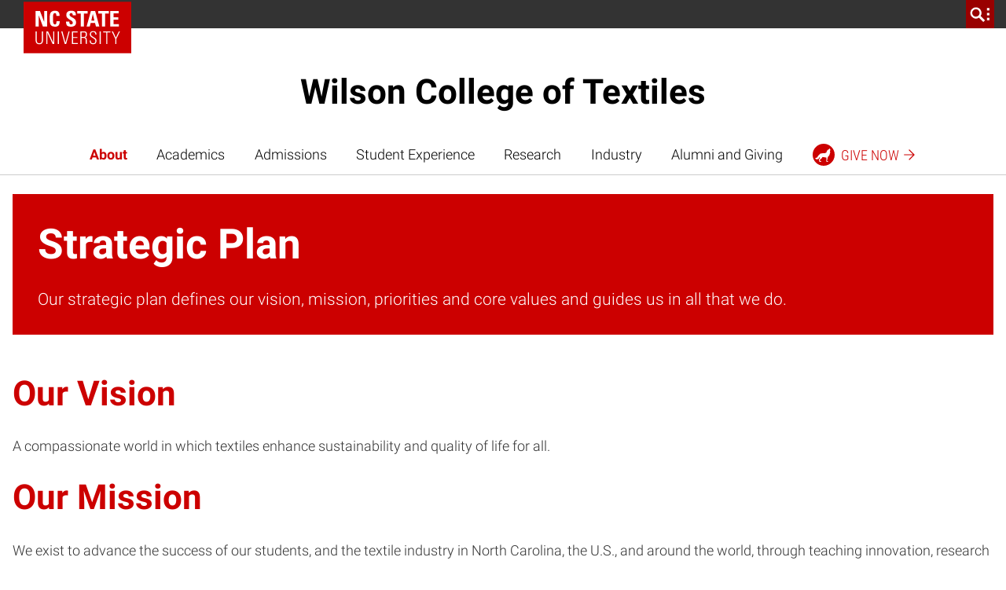

--- FILE ---
content_type: text/html; charset=UTF-8
request_url: https://textiles.ncsu.edu/about/strategic-plan/
body_size: 27923
content:
<!DOCTYPE html>
<html lang="en-US">
    <head>
    <meta charset="UTF-8">
    <meta http-equiv="x-ua-compatible" content="ie=edge">
    <meta name="viewport" content="width=device-width, initial-scale=1, shrink-to-fit=no">
    <meta name='robots' content='index, follow, max-image-preview:large, max-snippet:-1, max-video-preview:-1' />

<!-- Google Tag Manager for WordPress by gtm4wp.com -->
<script data-cfasync="false" data-pagespeed-no-defer>
	var gtm4wp_datalayer_name = "dataLayer";
	var dataLayer = dataLayer || [];
</script>
<!-- End Google Tag Manager for WordPress by gtm4wp.com -->
	<link rel="canonical" href="https://textiles.ncsu.edu/about/strategic-plan/" />
	<meta property="og:locale" content="en_US" />
	<meta property="og:type" content="article" />
	<meta property="og:title" content="Strategic Plan - Wilson College of Textiles" />
	<meta property="og:description" content="Our Vision A compassionate world in which textiles enhance sustainability and quality of life for all. Our Mission We exist to advance the success of our students, and the textile industry in North Carolina, the U.S., and around the world, through teaching innovation, research excellence, strong partnerships and service. Our Priorities Nurture a hyper-collaborative culture&hellip;" />
	<meta property="og:url" content="https://textiles.ncsu.edu/about/strategic-plan/" />
	<meta property="og:site_name" content="Wilson College of Textiles" />
	<meta property="article:modified_time" content="2025-03-05T18:04:49+00:00" />
	<meta name="twitter:card" content="summary_large_image" />
	<meta name="twitter:label1" content="Est. reading time" />
	<meta name="twitter:data1" content="2 minutes" />
	<script type="application/ld+json" class="yoast-schema-graph">{"@context":"https://schema.org","@graph":[{"@type":"WebPage","@id":"https://textiles.ncsu.edu/about/strategic-plan/","url":"https://textiles.ncsu.edu/about/strategic-plan/","name":"Strategic Plan - Wilson College of Textiles","isPartOf":{"@id":"https://textiles.ncsu.edu/#website"},"datePublished":"2022-05-26T23:42:08+00:00","dateModified":"2025-03-05T18:04:49+00:00","breadcrumb":{"@id":"https://textiles.ncsu.edu/about/strategic-plan/#breadcrumb"},"inLanguage":"en-US","potentialAction":[{"@type":"ReadAction","target":["https://textiles.ncsu.edu/about/strategic-plan/"]}]},{"@type":"BreadcrumbList","@id":"https://textiles.ncsu.edu/about/strategic-plan/#breadcrumb","itemListElement":[{"@type":"ListItem","position":1,"name":"Home","item":"https://textiles.ncsu.edu/"},{"@type":"ListItem","position":2,"name":"About","item":"https://textiles.ncsu.edu/about/"},{"@type":"ListItem","position":3,"name":"Strategic Plan"}]},{"@type":"WebSite","@id":"https://textiles.ncsu.edu/#website","url":"https://textiles.ncsu.edu/","name":"Wilson College of Textiles","description":"","potentialAction":[{"@type":"SearchAction","target":{"@type":"EntryPoint","urlTemplate":"https://textiles.ncsu.edu/?s={search_term_string}"},"query-input":{"@type":"PropertyValueSpecification","valueRequired":true,"valueName":"search_term_string"}}],"inLanguage":"en-US"}]}</script>


<link rel='dns-prefetch' href='//cdn.ncsu.edu' />

<link rel="alternate" title="oEmbed (JSON)" type="application/json+oembed" href="https://textiles.ncsu.edu/wp-json/oembed/1.0/embed?url=https%3A%2F%2Ftextiles.ncsu.edu%2Fabout%2Fstrategic-plan%2F" />
<link rel="alternate" title="oEmbed (XML)" type="text/xml+oembed" href="https://textiles.ncsu.edu/wp-json/oembed/1.0/embed?url=https%3A%2F%2Ftextiles.ncsu.edu%2Fabout%2Fstrategic-plan%2F&#038;format=xml" />
<style id='wp-img-auto-sizes-contain-inline-css'>
img:is([sizes=auto i],[sizes^="auto," i]){contain-intrinsic-size:3000px 1500px}
/*# sourceURL=wp-img-auto-sizes-contain-inline-css */
</style>
<link rel='stylesheet' id='sbi_styles-css' href='https://textiles.ncsu.edu/wp-content/plugins/instagram-feed-pro/css/sbi-styles.min.css?ver=6.9.0' media='all' />
<style id='wp-emoji-styles-inline-css'>

	img.wp-smiley, img.emoji {
		display: inline !important;
		border: none !important;
		box-shadow: none !important;
		height: 1em !important;
		width: 1em !important;
		margin: 0 0.07em !important;
		vertical-align: -0.1em !important;
		background: none !important;
		padding: 0 !important;
	}
/*# sourceURL=wp-emoji-styles-inline-css */
</style>
<link data-minify="1" rel='stylesheet' id='gravityFormsStyling-css' href='https://textiles.ncsu.edu/wp-content/cache/min/1/wp-content/themes/ncstate-theme-v4/app/ThirdPartySupport/dist/styles/gravityForms.css?ver=1764885291' media='all' />
<link data-minify="1" rel='stylesheet' id='ncst/main.css-css' href='https://textiles.ncsu.edu/wp-content/cache/min/1/wp-content/themes/ncstate-theme-v4/dist/styles/mainStyle.css?ver=1764885291' media='all' />
<link data-minify="1" rel='stylesheet' id='ncst/ncstate-people/ncstThemeSupport.css-css' href='https://textiles.ncsu.edu/wp-content/cache/min/1/wp-content/plugins/ncstate-people/src/NCStateThemeSupport/dist/styles/ncstThemeSupport.css?ver=1764885291' media='all' />
<link data-minify="1" rel='stylesheet' id='ncst/blocks.css-css' href='https://textiles.ncsu.edu/wp-content/cache/min/1/wp-content/themes/ncstate-theme-v4/dist/styles/blocks.css?ver=1764885291' media='all' />
<link data-minify="1" rel='stylesheet' id='ncst/ncstate-people/blocks.css-css' href='https://textiles.ncsu.edu/wp-content/cache/min/1/wp-content/plugins/ncstate-people/src/NCStateThemeSupport/dist/styles/blocks.css?ver=1764885291' media='all' />
<link data-minify="1" rel='stylesheet' id='ncst/stories/main.css-css' href='https://textiles.ncsu.edu/wp-content/cache/min/1/wp-content/plugins/ncstate-pro-add-on/dist/styles/mainStyle.css?ver=1764885291' media='all' />
<link data-minify="1" rel='stylesheet' id='ncst/stories/blocks.css-css' href='https://textiles.ncsu.edu/wp-content/cache/min/1/wp-content/plugins/ncstate-pro-add-on/dist/styles/blocks.css?ver=1764885291' media='all' />
<link data-minify="1" rel='stylesheet' id='ncst/enhanced-news/main.css-css' href='https://textiles.ncsu.edu/wp-content/cache/min/1/wp-content/plugins/ncstate-premium-add-on/dist/styles/mainStyle.css?ver=1764885291' media='all' />
<link data-minify="1" rel='stylesheet' id='ncst/enhanced-news/blocks.css-css' href='https://textiles.ncsu.edu/wp-content/cache/min/1/wp-content/plugins/ncstate-premium-add-on/dist/styles/blocks.css?ver=1764885291' media='all' />
<link data-minify="1" rel='stylesheet' id='ncst/components.css-css' href='https://textiles.ncsu.edu/wp-content/cache/min/1/wp-content/themes/ncstate-theme-v4/dist/styles/components.css?ver=1764885291' media='all' />
<link rel='stylesheet' id='ncst/print.css-css' href='https://textiles.ncsu.edu/wp-content/themes/ncstate-theme-v4/dist/styles/print.css?ver=4.13.2' media='print' />
<link rel='stylesheet' id='wp-block-heading-css' href='https://textiles.ncsu.edu/wp-includes/blocks/heading/style.min.css?ver=6.9' media='all' />
<link rel='stylesheet' id='wp-block-paragraph-css' href='https://textiles.ncsu.edu/wp-includes/blocks/paragraph/style.min.css?ver=6.9' media='all' />
<script src="https://textiles.ncsu.edu/wp-includes/js/jquery/jquery.min.js?ver=3.7.1" id="jquery-core-js"></script>
<script src="https://textiles.ncsu.edu/wp-includes/js/jquery/jquery-migrate.min.js?ver=3.4.1" id="jquery-migrate-js"></script>
<link rel="https://api.w.org/" href="https://textiles.ncsu.edu/wp-json/" /><link rel="alternate" title="JSON" type="application/json" href="https://textiles.ncsu.edu/wp-json/wp/v2/pages/19347" /><link rel="EditURI" type="application/rsd+xml" title="RSD" href="https://textiles.ncsu.edu/xmlrpc.php?rsd" />
<meta name="generator" content="WordPress 6.9" />
<link rel='shortlink' href='https://textiles.ncsu.edu/?p=19347' />

<!-- Google Tag Manager for WordPress by gtm4wp.com -->
<!-- GTM Container placement set to footer -->
<script data-cfasync="false" data-pagespeed-no-defer>
	var dataLayer_content = {"pagePostType":"page","pagePostType2":"single-page","pagePostAuthor":"Amanda Padbury"};
	dataLayer.push( dataLayer_content );
</script>
<script data-cfasync="false" data-pagespeed-no-defer>
(function(w,d,s,l,i){w[l]=w[l]||[];w[l].push({'gtm.start':
new Date().getTime(),event:'gtm.js'});var f=d.getElementsByTagName(s)[0],
j=d.createElement(s),dl=l!='dataLayer'?'&l='+l:'';j.async=true;j.src=
'//www.googletagmanager.com/gtm.js?id='+i+dl;f.parentNode.insertBefore(j,f);
})(window,document,'script','dataLayer','GTM-M4F4VQS');
</script>
<!-- End Google Tag Manager for WordPress by gtm4wp.com --><link rel="dns-prefetch" href="https://cdn.ncsu.edu" />
<link rel="preconnect" href="https://fonts.googleapis.com">
<link rel="preconnect" href="https://fonts.gstatic.com" crossorigin>
<!-- Prefetch all Univers font weights -->
<link rel="preload" href="https://fonts.gstatic.com/s/robotoslab/v16/BngMUXZYTXPIvIBgJJSb6ufN5qWr4xCC.woff2" as="font" type="font/woff2" crossorigin />
<link rel="preload" href="https://fonts.gstatic.com/s/roboto/v29/KFOlCnqEu92Fr1MmSU5fBBc4AMP6lQ.woff2" as="font" type="font/woff2" crossorigin />
<link rel="preload" href="https://fonts.gstatic.com/s/robotocondensed/v19/ieVg2ZhZI2eCN5jzbjEETS9weq8-19eDpCEobdNZUSdy4Q.woff2" as="font" type="font/woff2" crossorigin />
<style id="color-palette">
:root {
  /* Brand Colors */
  --brand-primary:        #CC0000;
  --brand-primary-dark:   #990000;
  --brand-primary-extra-dark:   #5e0000;
  --brand-secondary:      #990000;
  --brand-tertiary1:      #d14905;
  --brand-tertiary2:      #6F7D1C;
  --brand-tertiary3:      #008473;
  --brand-tertiary4:      #427e93;
  --brand-tertiary5:      #4156a1;

  /* Active/Hover colors */
  --brand-primary-active:        #990000;
  --brand-secondary-active:      #3e0000;
  --brand-tertiary1-active:      #910e01;
  --brand-tertiary2-active:      #2f3a03;
  --brand-tertiary3-active:      #00444c;
  --brand-tertiary4-active:      #12394d;
  --brand-tertiary5-active:      #192668;

  /* Color Wheel Colors */
  --white:                #FFFFFF;
  --black:                #000000;
  --blue:                 #427e93;
  --green:                #6F7D1C;
  --red:                  #CC0000;
  --very-light-gray:      #f2f2f2; /* gray-000 */
  --light-gray:           #CCCCCC; /* gray-200 */
  --mid-gray:             #666666; /* gray-600 */
  --dark-gray:            #333333; /* gray-800 */

  /* Text Colors */
  --dark-heading-text-color:  var( --brand-primary );
  --text-has-bg-color:        var( --white );
  --list-bullet:              var( --brand-primary );
  --list-bullet-footer:       var( --white );

  /* Block Specific */
  --content-card-header:      var( --dark-heading-text-color );
  --content-card-teaser:      var( --dark-gray );
  --content-card-cta:         var( --brand-primary );
  --video-img-play-indicator: var( --brand-primary );
  --video-img-play-hover:     var( --brand-primary-dark );

  /* Background Colors */
  --email-signup-bg:      var(--blue);
  --giving-form-bg:       var(--green);
  --split-header-bg:      var(--brand-primary);
  --custom-background1:   var( --brand-primary );
  --custom-background2:   var( --brand-secondary );
  --custom-background3:   var( --brand-tertiary1 );
  --custom-background4:   var( --brand-tertiary2 );
  --custom-background5:   var( --brand-tertiary3 );
  --custom-background6:   var( --brand-tertiary4 );
  --custom-background7:   var( --brand-tertiary5 );
  --custom-background8:   var( --light-gray );
  --custom-background9:   var( --mid-gray );
  --custom-background10:   var( --dark-gray );

  /* Background Active Colors */
  --custom-background1-active:   var( --brand-primary-active );
  --custom-background2-active:   var( --brand-secondary-active );
  --custom-background3-active:   var( --brand-tertiary1-active );
  --custom-background4-active:   var( --brand-tertiary2-active );
  --custom-background5-active:   var( --brand-tertiary3-active );
  --custom-background6-active:   var( --brand-tertiary4-active );
  --custom-background7-active:   var( --brand-tertiary5-active );
  --custom-background8-active:   var( --mid-gray );
  --custom-background9-active:   var( --dark-gray );
  --custom-background10-active:   var( --mid-gray );

  /* Alert Colors */
  --alert-yellow:         #FAC800;
  --alert-red:            #CC0000;

  /* Custom Colors */
  --pswp-bg:              var(--white);
  --pswp-placeholder:     var(--dark-gray);
  --gray-100:             #e5e5e5;
  --gray-300:             #b2b2b2;
  --gray-400:             #999999;
  --gray-500:             #808080;
  --gray-900:             #1a1a1a;
  --reynolds-100:         #ea1500;
  --reynolds-200:         var(--brand-primary);
  --reynolds-500:         #7e0000;
  --reynolds-600:         #5e0000;
  --reynolds-700:         #3e0000;
  --reynolds-dark:        var(--reynolds-500);
  --reynolds-very-dark:   var(--reynolds-600);
  --green-100:            #bfcc46; /* article-listing */
  --green-200:            #a2b729; /* article-listing */
}
.editor-styles-wrapper ul.wp-block-list li::before, ul.wp-block-list li::before, ol ul.wp-block-list li::before {
  background-image: url( "data:image/svg+xml;charset=utf8,%3Csvg  xmlns='http://www.w3.org/2000/svg' viewBox='0 0 512 512'%3E%3Cpath d='M327.38,207.75,183.63,64l-47.26,48.25L279.14,256,136.37,399.75,183.63,448l192-192Z' fill='%23CC0000'/%3E%3C/svg%3E" );
}
.editor-styles-wrapper ul.wp-block-list ul li::before, ul.wp-block-list ul li::before {
  background-image: url( "data:image/svg+xml;charset=utf8,%3Csvg  xmlns='http://www.w3.org/2000/svg' viewBox='0 0 512 512'%3E%3Cpath d='M327.38,207.75,183.63,64l-47.26,48.25L279.14,256,136.37,399.75,183.63,448l192-192Z' fill='%23CCCCCC'/%3E%3C/svg%3E" );
}
ul.wp-block-list.is-style-subdued-list li::before, ul.wp-block-list.is-style-subdued-list ul li::before {
  background-image: url( "data:image/svg+xml;charset=utf8,%3Csvg  xmlns='http://www.w3.org/2000/svg' viewBox='0 0 512 512'%3E%3Cpath d='M327.38,207.75,183.63,64l-47.26,48.25L279.14,256,136.37,399.75,183.63,448l192-192Z' fill='%23CCCCCC'/%3E%3C/svg%3E" );
}
.site-footer__links ul li::before {
  background-image: url( "data:image/svg+xml;charset=utf8,%3Csvg  xmlns='http://www.w3.org/2000/svg' viewBox='0 0 512 512'%3E%3Cpath d='M327.38,207.75,183.63,64l-47.26,48.25L279.14,256,136.37,399.75,183.63,448l192-192Z' fill='%23FFFFFF'/%3E%3C/svg%3E" );
}
</style>
<style id="typography">
:root {
  /* Brand Typography variables */

  /* Heading Sizes */
    --heading-size-xl:          clamp(3rem, 0.893vw + 2.571rem, 3.375rem);
    --heading-size-large:       clamp(2.5rem, 0.744vw + 2.143rem, 2.813rem);
    --heading-size-medium:      clamp(1.75rem, 0.446vw + 1.536rem, 1.938rem);
    --heading-size-small:       clamp(1.188rem, 0.446vw + 0.973rem, 1.375rem);

  /* Heading Line Heights */
    --heading-line-height:      1.25;

  /* Body Sizes */
    --body-size:                clamp(1rem, 0.298vw + 0.857rem, 1.125rem);
    --body-size-large:          var(--heading-size-small);

  /* Quote Sizes */
    --quote-size:               var(--heading-size-large);
    --block-quote-size:         var(--heading-size-small);
    --text-link-size:           var(--heading-size-small);
    --pull-quote-size:          var(--heading-size-medium);

  /* Misc Typography Sizes */
    --subtitle-size:            clamp(1.438rem, 0.446vw + 1.223rem, 1.625rem);
    --label-header-size:        var(--body-size);
    --date-line-size:           0.875rem;
    --caption-size:             0.875rem;
    --meta-size:                0.875rem;
    --call-to-action-size:      0.875rem;

  /* Misc Typography Line Heights */
    --subtitle-line-height:     1.5;

  /* Font Weights */
    --bold-weight: 700;
    --regular-weight: 400;
    --light-weight: 300;
    --header-weight: var(--bold-weight);
    --body-weight: var(--light-weight);
    --block-quote-weight: var(--bold-weight);
}
</style>
                <link rel="icon" type="image/x-icon" href="https://cdn.ncsu.edu/brand-assets/favicons/favicon.ico" sizes="any">
                <link rel="icon" href="https://cdn.ncsu.edu/brand-assets/favicons/favicon.svg" type="image/svg+xml">
                <link rel="apple-touch-icon" href="https://cdn.ncsu.edu/brand-assets/favicons/apple-touch-icon.png">
                <link rel="manifest" href="https://cdn.ncsu.edu/brand-assets/favicons/manifest.webmanifest">
            <!-- Search Engine -->
<title>Strategic Plan | Wilson College of Textiles</title>
<link data-rocket-prefetch href="https://scripts.clarity.ms" rel="dns-prefetch">
<link data-rocket-prefetch href="https://www.clarity.ms" rel="dns-prefetch">
<link data-rocket-prefetch href="https://connect.facebook.net" rel="dns-prefetch">
<link data-rocket-prefetch href="https://www.google-analytics.com" rel="dns-prefetch">
<link data-rocket-prefetch href="https://www.googletagmanager.com" rel="dns-prefetch">
<link data-rocket-prefetch href="https://fonts.gstatic.com" rel="dns-prefetch">
<link data-rocket-prefetch href="https://cdn.ncsu.edu" rel="dns-prefetch">
<link data-rocket-prefetch href="https://tex-cloud-cdn.nyc3.digitaloceanspaces.com" rel="dns-prefetch">
<link data-rocket-prefetch href="https://mx.technolutions.net" rel="dns-prefetch">
<link data-rocket-prefetch href="https://apply.ncsu.edu" rel="dns-prefetch">
<link data-rocket-prefetch href="https://applynds.ncsu.edu" rel="dns-prefetch"><link rel="preload" data-rocket-preload as="image" href="https://tex-cloud-cdn.nyc3.digitaloceanspaces.com/textiles-ncsu/20231108101903/Textiles-Behind-Sunset_feature-edit.jpg" fetchpriority="high">


<meta name="name" content="Strategic Plan | Wilson College of Textiles">
<meta name="description" content="">
<!-- Open Graph general (Facebook, Pinterest & Google+) -->
<meta property="og:title" content="Strategic Plan">
<meta property="og:type" content="website">
<meta property="og:url" content="https://textiles.ncsu.edu/about/strategic-plan/">




<meta property="og:description" content="">
<meta property="og:site_name" content="Wilson College of Textiles">

<!-- if post type is 'article', append additional meta fields -->
<!-- Twitter -->
<meta name="twitter:card" content="summary">
<meta name="twitter:title" content="Strategic Plan">
<meta name="twitter:description" content="">
<meta name="twitter:site" content="">
		<style id="wp-custom-css">
			.partial_entry_warning {
	display:none;
}

.ncst-component__bold-link .arrow-indicator {
    right: 0;
}		</style>
		<noscript><style id="rocket-lazyload-nojs-css">.rll-youtube-player, [data-lazy-src]{display:none !important;}</style></noscript><meta name="generator" content="WP Rocket 3.20.1.2" data-wpr-features="wpr_minify_js wpr_lazyload_images wpr_preconnect_external_domains wpr_oci wpr_minify_css wpr_preload_links wpr_desktop" /></head>
    <body class="wp-singular page-template page-template-homepage homepage page page-id-19347 page-child parent-pageid-11 wp-embed-responsive wp-theme-ncstate-theme-v4 strategic-plan app-data index-data singular-data page-data page-19347-data page-strategic-plan-data homepage-data">
        
<!-- GTM Container placement set to footer -->
<!-- Google Tag Manager (noscript) -->
				<noscript><iframe src="https://www.googletagmanager.com/ns.html?id=GTM-M4F4VQS" height="0" width="0" style="display:none;visibility:hidden" aria-hidden="true"></iframe></noscript>
<!-- End Google Tag Manager (noscript) -->		<a class="sr-only" href="#main-content">Skip to main content</a>
                <div id="ncstate-utility-bar"
                    data-prop-show-brick="1"
                    data-prop-cse-id="012406422062199691524:f5s97dqjboa"
                    data-prop-wolf-alert="1"
                    data-prop-low-priority="0"
                    data-prop-hide-home-link="0"
                ></div>
                <style>
                    #ncstate-home-link {
                        visibility: visible                    }
                </style>
        
			<!-- Global site tag (gtag.js) - Google Analytics -->
			<script async src="https://www.googletagmanager.com/gtag/js?id=G-3BCCQK39HR"></script>
			<script>
			  window.dataLayer = window.dataLayer || [];
			  function gtag(){dataLayer.push(arguments);}
			  gtag("js", new Date());

			  gtag("config", "G-3BCCQK39HR", {
				  "cookie_domain": ".ncsu.edu"
				});
			</script>
			            <div  class="wolficon-sprites" style="display:none">
                <svg xmlns="http://www.w3.org/2000/svg" xmlns:xlink="http://www.w3.org/1999/xlink"><symbol viewBox="0 0 512 512" id="wolficon-360" xmlns="http://www.w3.org/2000/svg"><path d="M101.34 150.11A169.23 169.23 0 01232 87.89a166.12 166.12 0 01129.78 62.22H392a193.89 193.89 0 00-160.88-86.22c-64 0-124.44 32.89-160 86.22zm260.44 211.78a169.23 169.23 0 01-130.67 62.22 166.12 166.12 0 01-129.78-62.22H71.12A193.89 193.89 0 00232 448.11c64 0 124.44-32.89 160-86.22zM64.89 292.56c0 5.33.89 22.22 21.33 22.22 13.33 0 21.33-9.78 21.33-23.11 0-24-24-24-40.89-24v-27.56c16-.89 40.89-1.78 40.89-24.89 0-13.33-9.78-19.56-20.44-19.56A24.14 24.14 0 0072 201a24.14 24.14 0 00-5.33 15.11H30.23c.89-8 1.47-17.46 9.78-28.44 10.67-13.33 28.44-17.78 46.22-17.78 41.78 0 55.11 26.67 55.11 44.44 0 27.56-24 35.56-31.11 37.33 7.11 2.67 13.33 5.33 19.56 10.67 8.89 7.11 13.33 17.78 13.33 29.33 0 27.56-25.78 48.89-59.56 48.89-11.56 0-29.33-2.67-40-11.56-16-11.56-15.11-31.11-15.11-37.33h36.44zm177.78-79.11c-.89-11.56-8.89-16-17.78-16-23.11 0-24 28.44-24 46.22a39.33 39.33 0 0132-13.33c23.11 0 47.11 16 47.11 51.56 0 18.67-4.44 32-16.89 43.56-11.56 9.78-24 15.11-42.67 15.11-56.89 0-56.89-55.11-56.89-74.67 0-32.89 4.44-67.56 27.56-84.44 14.22-10.67 31.11-11.56 37.33-11.56 24.89 0 48.89 13.33 49.78 43.56zm2.67 71.11c0-17.78-9.78-28.44-21.33-28.44-5.33 0-24 3.56-24 29.33 0 20.44 11.56 28.44 23.11 28.44 9.77 0 22.22-6.22 22.22-29.33zm107.55-114.67c23.11 0 36.44 12.44 42.67 22.22 8.89 12.44 15.11 28.44 15.11 59.56 0 38.22-8.89 88.89-58.67 88.89-41.78 0-56.89-40.89-56.89-85.33.01-22.23 4.45-85.34 57.78-85.34zM370.67 217c-.89-4.44-4.44-19.56-17.78-19.56-9.78 0-15.11 9.78-16 14.22-5.33 16.89-5.33 41.78-5.33 46.22 0 28.44 3.56 54.22 22.22 54.22s21.33-32 21.33-54.22c.01-10.66-.88-30.21-4.44-40.88zm80.89-36.44c21.33 0 32 12.44 32 29.33 0 16-10.67 30.22-32 30.22-23.11 0-31.11-16-31.11-30.22 0-17.78 11.55-29.33 31.11-29.33zm0 48c9.78 0 13.33-5.33 13.33-18.67 0-11.56-3.56-18.67-13.33-18.67-11.56 0-13.33 11.56-13.33 19.56 0 11.55 5.33 17.78 13.33 17.78z"/></symbol><symbol viewBox="0 0 512 512" id="wolficon-arrow-down" xmlns="http://www.w3.org/2000/svg"><path d="M448 256l-35.1-34.8-132.29 132.02V63.98h-49.98v288.24L99.1 221.2 64 256l192 192 192-192z"/></symbol><symbol viewBox="0 0 512 512" id="wolficon-arrow-down-bold" xmlns="http://www.w3.org/2000/svg"><path d="M216.66 64v242.36l-97.58-103.87L64 256l192 192 192-192-53.51-53.51-99.15 103.87V64z"/></symbol><symbol viewBox="0 0 512 512" id="wolficon-arrow-down-light" xmlns="http://www.w3.org/2000/svg"><path d="M64 256l23.44-23.19L239.86 387V64h32.28v323l154.21-154.19L448 256 256 448z"/></symbol><symbol viewBox="0 0 512 512" id="wolficon-arrow-left" xmlns="http://www.w3.org/2000/svg"><path d="M256 448l34.79-35.1-132.02-132.29h289.24v-49.98H159.77L290.79 99.1 256 64 64 256l192 192z"/></symbol><symbol viewBox="0 0 512 512" id="wolficon-arrow-left-bold" xmlns="http://www.w3.org/2000/svg"><path d="M448 216.66H205.64l103.87-97.57L256 64 64 256l192 192 53.51-53.51-103.87-99.15H448z"/></symbol><symbol viewBox="0 0 512 512" id="wolficon-arrow-left-light" xmlns="http://www.w3.org/2000/svg"><path d="M256 64l23.19 23.44L125 239.86h323v32.28H125l154.19 154.21L256 448 64 256z"/></symbol><symbol viewBox="0 0 512 512" id="wolficon-arrow-right" xmlns="http://www.w3.org/2000/svg"><path d="M256 64l-34.82 35.1L353.2 231.39H63.96v49.98H352.2L221.18 412.9 256 448l192-192L256 64z"/></symbol><symbol viewBox="0 0 512 512" id="wolficon-arrow-right-bold" xmlns="http://www.w3.org/2000/svg"><path d="M64 295.34h242.36l-103.87 97.58L256 448l192-192L256 64l-53.51 53.51 103.87 99.15H64z"/></symbol><symbol viewBox="0 0 512 512" id="wolficon-arrow-right-light" xmlns="http://www.w3.org/2000/svg"><path d="M256 448l-23.19-23.44L387 272.14H64v-32.28h323L232.81 85.65 256 64l192 192z"/></symbol><symbol viewBox="0 0 512 512" id="wolficon-arrow-to-bottom" xmlns="http://www.w3.org/2000/svg"><path d="M89.74 407.24V448h332.52v-40.76zm278.89-169.47l-29-29-63.28 63.28V64h-40.73v208.09l-63.28-63.29-29 29L256 350.39z"/></symbol><symbol viewBox="0 0 512 512" id="wolficon-arrow-to-top" xmlns="http://www.w3.org/2000/svg"><path d="M422.26 104.76V64H89.74v40.76zM143.37 274.23l29 29 63.28-63.28V448h40.76V239.91l63.28 63.28 29-29L256 161.61z"/></symbol><symbol viewBox="0 0 512 512" id="wolficon-arrow-up" xmlns="http://www.w3.org/2000/svg"><path d="M64 256l35.1 34.78 132.29-132.01V448h49.98V159.77L412.9 290.78 448 256 256 63.99 64 256z"/></symbol><symbol viewBox="0 0 512 512" id="wolficon-arrow-up-bold" xmlns="http://www.w3.org/2000/svg"><path d="M295.34 448V205.64l97.57 103.87L448 256 256 64 64 256l53.51 53.51 99.15-103.87V448z"/></symbol><symbol viewBox="0 0 512 512" id="wolficon-arrow-up-light" xmlns="http://www.w3.org/2000/svg"><path d="M448 256l-23.44 23.19L272.14 125v323h-32.28V125L85.65 279.19 64 256 256 64z"/></symbol><symbol viewBox="0 0 512 512" id="wolficon-calendar" xmlns="http://www.w3.org/2000/svg"><path d="M436.88 448H75.12V106.44H179.2V64h35.37v42.44h81.85V64h36.38v42.44h103.07V448zm-325.39-36.38h289v-268.8h-289zm225.35-51.54h-33.35V248.93a95.73 95.73 0 01-37.39 20.21l-2 1v-31.32h1c8.08-2 16.17-7.07 25.26-14.15s15.16-15.16 18.19-24.25l1-1h27.28zm-110.15 0h-33.34V248.93c-11.12 9.07-23.24 16.16-37.35 20.21l-2 1v-31.32h1c8.08-2 16.17-7.07 25.26-14.15s15.16-15.16 18.19-24.25v-1h27.28v160.66z"/></symbol><symbol viewBox="0 0 512 512" id="wolficon-check" xmlns="http://www.w3.org/2000/svg"><path d="M451.62 64L183.55 332.08 60.38 208.91l-58 56.93L183.55 448l326-326z"/></symbol><symbol viewBox="0 0 512 512" id="wolficon-checkbox" xmlns="http://www.w3.org/2000/svg"><path d="M360.53 407.47H57.6v-304h289.07L388.27 64H17.07v384h384V266.67l-40.53 39.47zM153.6 177.07l-38.4 37.33 134.4 133.33L494.93 102.4 457.6 65.07l-208 208z"/></symbol><symbol viewBox="0 0 512 512" id="wolficon-chevron-double-left-bold" xmlns="http://www.w3.org/2000/svg"><path d="M431.15 448l46-46L330 256l147.11-146-46-46-192 192zm-204.26 0l46-46-147.1-146 147.06-146-46-46-192 192z"/></symbol><symbol viewBox="0 0 512 512" id="wolficon-chevron-double-right-bold" xmlns="http://www.w3.org/2000/svg"><path d="M80.85 64l-46 46L182 256 34.89 402l46 46 192-192zm204.26 0l-46 46 147.1 146-147.06 146 46 46 192-192z"/></symbol><symbol viewBox="0 0 512 512" id="wolficon-chevron-down-bold" xmlns="http://www.w3.org/2000/svg"><path d="M304.25 327.38L448 183.63l-48.25-47.26L256 279.14 112.25 136.37 64 183.63l192 192z"/></symbol><symbol viewBox="0 0 512 512" id="wolficon-chevron-down-light" xmlns="http://www.w3.org/2000/svg"><path d="M64 171.66l23.33-23.33L256 318.65l170.47-170.31L448 171.66l-192 192z"/></symbol><symbol viewBox="0 0 512 512" id="wolficon-chevron-left-bold" xmlns="http://www.w3.org/2000/svg"><path d="M184.62 304.25L328.37 448l47.26-48.25L232.86 256l142.77-143.75L328.37 64l-192 192z"/></symbol><symbol viewBox="0 0 512 512" id="wolficon-chevron-left-light" xmlns="http://www.w3.org/2000/svg"><path d="M340.34 64l23.33 23.33L193.35 256l170.31 170.47L340.34 448l-192-192z"/></symbol><symbol viewBox="0 0 512 512" id="wolficon-chevron-right-bold" xmlns="http://www.w3.org/2000/svg"><path d="M327.38 207.75L183.63 64l-47.26 48.25L279.14 256 136.37 399.75 183.63 448l192-192z"/></symbol><symbol viewBox="0 0 512 512" id="wolficon-chevron-right-light" xmlns="http://www.w3.org/2000/svg"><path d="M171.66 448l-23.33-23.33L318.65 256 148.34 85.53 171.66 64l192 192z"/></symbol><symbol viewBox="0 0 512 512" id="wolficon-chevron-up-bold" xmlns="http://www.w3.org/2000/svg"><path d="M207.75 184.62L64 328.37l48.25 47.26L256 232.86l143.75 142.77L448 328.37l-192-192z"/></symbol><symbol viewBox="0 0 512 512" id="wolficon-chevron-up-light" xmlns="http://www.w3.org/2000/svg"><path d="M448 340.34l-23.33 23.33L256 193.35 85.53 363.66 64 340.34l192-192z"/></symbol><symbol viewBox="0 0 512 512" id="wolficon-envelope" xmlns="http://www.w3.org/2000/svg"><path d="M500.36 64H11.64L256 282.85zM148.59 257.34l-137-122.18V384.9zm214.83 0l137 124.87v-247zM256 352.67l-68.48-60.42L22.38 448h471.27L323.13 293.59z"/></symbol><symbol viewBox="0 0 512 512" id="wolficon-expand" xmlns="http://www.w3.org/2000/svg"><path d="M304 64v48h96v96h48V64zM64 64v144h48v-96h96V64zm48 240H64v144h144v-48h-96zm288 96h-96v48h144V304h-48z"/></symbol><symbol viewBox="0 0 512 512" id="wolficon-facebook" xmlns="http://www.w3.org/2000/svg"><path d="M426.8 64H85.2A21.2 21.2 0 0064 85.2v341.6A21.19 21.19 0 0085.19 448h183.94V299.5h-49.88v-58.12h49.88v-42.75c0-49.6 30.29-76.6 74.54-76.6a422.32 422.32 0 0144.71 2.25v51.82h-30.51c-24.08 0-28.74 11.44-28.74 28.23v37h57.55l-7.5 58.13h-50.05V448h97.67a21.2 21.2 0 0021.2-21.19V85.2A21.2 21.2 0 00426.8 64z"/></symbol><symbol viewBox="0 0 512 512" id="wolficon-flickr" xmlns="http://www.w3.org/2000/svg"><path d="M234.55 256c0 47-38.81 84.77-85.79 84.77a84.77 84.77 0 110-169.53c46.98-.01 85.79 37.76 85.79 84.76zM448 256a84.56 84.56 0 01-84.77 84.77c-47 0-85.79-37.79-85.79-84.77s38.81-84.77 85.79-84.77A84.56 84.56 0 01448 256z"/></symbol><symbol viewBox="0 0 512 512" id="wolficon-folder" xmlns="http://www.w3.org/2000/svg"><path d="M479.53 156.36V64H281.44v41.07l28.82 51.29zm-241.41-19.94H32.47V448h447.06V209.49H279.18z"/></symbol><symbol viewBox="0 0 512 512" id="wolficon-googleplus" xmlns="http://www.w3.org/2000/svg"><path d="M461.47 220.07h-65.12v-65.12a8.86 8.86 0 00-9-9h-18a8.86 8.86 0 00-9 9v65.12H295.3a8.86 8.86 0 00-9 9v18a8.86 8.86 0 009 9h65.12v65.12a8.86 8.86 0 009 9h18a8.86 8.86 0 009-9V256h65.12a8.86 8.86 0 009-9v-18a8.86 8.86 0 00-9.07-8.93zm-217.82 56.14c-13.47-9-25.82-23.58-25.82-28.07 0-7.86 1.12-11.23 19.09-24.7 22.46-18 34.81-41.54 34.81-66.25 0-23.58-6.74-42.67-18-57.26h9c1.12 0 3.37 0 4.49-1.12l25.82-19.09q5.05-3.37 3.37-10.11c-1.12-3.37-4.49-5.61-9-5.61H174a107.79 107.79 0 00-37 6.74c-41.54 13.47-70.74 49.4-70.74 85.33 0 51.65 40.42 89.82 93.19 90.95-1.12 4.49-2.25 7.86-2.25 12.35a40.49 40.49 0 006.74 22.46h-1.12c-50.53 0-96.56 24.7-114.53 61.75-4.49 10.11-6.74 19.09-6.74 29.19a49.66 49.66 0 007.86 26.95c10.11 19.09 33.68 34.81 65.12 42.67A271.3 271.3 0 00167.3 448a206.66 206.66 0 0046-5.61c44.91-13.47 74.11-47.16 74.11-85.33.03-35.94-11.2-58.39-43.76-80.85zm-142.6 84.21c0-26.95 33.68-50.53 71.86-50.53H174c9 0 16.84 2.25 24.7 4.49 2.25 1.12 5.61 3.37 7.86 4.49 18 12.35 29.19 20.21 32.56 33.68 1.12 3.37 1.12 6.74 1.12 10.11 0 32.56-24.7 49.4-73 49.4-36.99.01-66.19-22.45-66.19-51.64zm34.81-252.63c5.61-6.74 13.47-10.11 22.46-10.11h1.12c25.82 1.12 49.4 29.19 53.89 62.88 2.25 18-2.25 35.93-11.23 47.16q-8.42 10.11-23.58 10.11c-24.7-1.12-49.4-29.19-53.89-62.88-2.24-19.09 2.25-35.95 11.23-47.16z"/></symbol><symbol viewBox="0 0 512 512" id="wolficon-images" xmlns="http://www.w3.org/2000/svg"><path d="M54 64v318h458V64zm25 293V89h408v268z"/><path d="M405.95 188.75c18 0 32.56-15.72 32.56-33.68s-14.6-33.68-32.56-33.68a33.68 33.68 0 100 67.37zM343.07 192.12l-47.16 49.41-68.49-98.81-106.67 181.89h324.5L343.07 192.12z"/><path d="M423 423H25V153h16v-25H0v320h448v-36.5h-25V423z"/></symbol><symbol viewBox="0 0 512 512" id="wolficon-instagram" xmlns="http://www.w3.org/2000/svg"><path d="M256 98.54c50.79 0 57.9 1 77.21 1 19.3 1 29.46 4.06 35.56 7.11 9.14 3 15.24 7.11 22.35 14.22s11.17 13.21 14.22 22.35c3 7.11 6.1 16.25 7.11 35.56 1 20.32 1 26.41 1 77.21s-1 57.9-1 77.21c-1 19.3-4.06 29.46-7.11 35.56-3 9.14-7.11 15.24-14.22 22.35s-13.21 11.17-22.35 14.22c-6.1 3-16.25 6.1-35.56 7.11-20.32 1-26.41 1-77.21 1s-57.9-1-77.21-1c-19.3-1-29.46-4.06-35.56-7.11-9.14-3-15.24-7.11-22.35-14.22s-11.17-13.21-14.22-22.35c-3-6.1-6.1-16.25-7.11-35.56-1-20.32-1-26.41-1-77.21s1-56.89 1-77.21c1-19.3 4.06-28.44 7.11-35.56 3-9.14 7.11-15.24 14.22-22.35s13.21-11.17 22.35-14.22c6.1-3 16.25-6.1 35.56-7.11s26.41-1 77.21-1M256 64c-51.81 0-58.92 1-79.24 1A164.68 164.68 0 00130 74.16a102 102 0 00-33.49 22.35A96.87 96.87 0 0074.16 130 164.68 164.68 0 0065 176.76c-1 20.32-1 27.43-1 79.24s1 58.92 1 79.24A164.68 164.68 0 0074.16 382a102 102 0 0022.35 33.52A96.87 96.87 0 00130 437.84c12.19 5.08 26.41 8.13 46.73 9.14s27.43 1 79.24 1 58.92 0 79.24-1 34.54-4.06 46.73-9.14 23.37-11.17 33.52-22.35c11.17-10.16 17.27-21.33 22.35-33.52a164.68 164.68 0 009.19-46.73c1-20.32 1-27.43 1-79.24s-1-58.92-1-79.24a164.68 164.68 0 00-9.16-46.76 102 102 0 00-22.35-33.52A96.87 96.87 0 00382 74.16 164.68 164.68 0 00335.24 65c-20.32 0-27.43-1-79.24-1zm0 93.46A98.54 98.54 0 10354.54 256 98 98 0 00256 157.46zM256 320a64 64 0 1164-64 63.73 63.73 0 01-64 64zm125-166.6c0 13.21-10.16 23.37-22.35 23.37a23 23 0 01-23.37-23.37c0-12.19 10.16-22.35 23.37-22.35A22.55 22.55 0 01381 153.4z"/></symbol><symbol viewBox="0 0 512 512" id="wolficon-leaving-site" xmlns="http://www.w3.org/2000/svg"><path d="M380.24 420.23H91.77V131.76h167.21v-27.78H64V448h344.02V253.02h-27.78z"/><path d="M294.82 64v27.77h105.75L222.79 269.56l19.65 19.65 177.79-177.78v109.39H448V64z"/></symbol><symbol viewBox="0 0 512 512" id="wolficon-link" xmlns="http://www.w3.org/2000/svg"><path d="M350.15 339.39l-91.74 91.74c-11.33 11.33-24.92 17-39.64 17q-23.79 0-40.78-17l-58.9-58.9c-21.52-21.52-21.52-57.76 0-79.29l12.46-12.46 30.58 29.45-12.46 12.47c-5.66 5.66-5.66 14.72 0 19.25l58.9 58.9c2.27 3.4 5.66 4.53 10.19 4.53a10.3 10.3 0 009.06-4.53l91.74-90.61c5.66-5.66 5.66-14.72 0-19.25L270.87 242l30.58-30.58 48.7 48.7c21.52 21.51 21.52 57.75 0 79.27zm43-120.06l-12.46 12.46-30.58-30.58 12.46-12.46a14.36 14.36 0 004.53-10.19c0-3.4-2.27-6.8-4.53-9.06l-58.9-58.9c-5.66-5.66-13.59-5.66-19.25 0l-91.74 90.61a17 17 0 000 20.39l48.7 47.57-30.58 30.58L162.13 251c-10.19-10.19-15.86-24.92-15.86-39.64s5.66-29.45 15.86-39.64L253.88 80a58.15 58.15 0 0180.42 0l58.9 58.9c10.19 10.21 15.8 24.93 15.8 39.66 0 15.85-5.61 29.44-15.81 40.77z"/></symbol><symbol viewBox="0 0 512 512" id="wolficon-linkedin" xmlns="http://www.w3.org/2000/svg"><path d="M270.22 237.71zM418.54 64H93.46C78.22 64 65 76.19 65 91.43v329.14C65 435.81 78.22 448 93.46 448h325.08c15.24 0 28.44-12.19 28.44-27.43V91.43C447 76.19 433.78 64 418.54 64zM180.83 385h-57.9V212.32h57.9zm-28.45-196h-1c-19.3 0-31.49-14.22-31.49-30.48 0-17.27 13.21-29.46 32.51-29.46 20.32 0 32.51 12.19 32.51 29.46-.02 16.21-12.21 30.48-32.53 30.48zm235.68 196h-56.89v-92.43c0-23.37-8.13-38.6-29.46-38.6-16.25 0-25.4 10.16-29.46 20.32a60 60 0 00-2 14.22V385h-57.9s1-156.44 0-172.7h57.9v24.4c8.13-12.19 21.33-28.44 51.81-28.44 37.59 0 66 24.38 66 78.22z"/></symbol><symbol viewBox="0 0 512 512" id="wolficon-map-marker" xmlns="http://www.w3.org/2000/svg"><path d="M342.74 99.72a122.67 122.67 0 00-209.41 86.74c0 108.34 118.75 256.82 118.75 256.82l4 4.94 3.8-4.94S378.67 281.8 378.67 186.46a121.83 121.83 0 00-35.93-86.74zM304 234.46a67.89 67.89 0 1119.89-48 67.39 67.39 0 01-19.89 48z"/></symbol><symbol viewBox="0 0 512 512" id="wolficon-menu" xmlns="http://www.w3.org/2000/svg"><path d="M64 64v75.56h384V64zm0 384h384v-75.56H64zm0-153.6h384v-76.8H64z"/></symbol><symbol viewBox="0 0 512 512" id="wolficon-menu-light" xmlns="http://www.w3.org/2000/svg"><path d="M64 401.85h384V448H64zM64 64h384v46.15H64zm0 168h384v46.15H64z"/></symbol><symbol viewBox="0 0 512 512" id="wolficon-minus" xmlns="http://www.w3.org/2000/svg"><path d="M64 208h384v96H64z"/></symbol><symbol viewBox="0 0 512 512" id="wolficon-pause" xmlns="http://www.w3.org/2000/svg"><path d="M64 64h144v384H64zm240 0h144v384H304z"/></symbol><symbol viewBox="0 0 512 512" id="wolficon-pinterest" xmlns="http://www.w3.org/2000/svg"><path d="M265.16 64c-104.89 0-157.84 75.36-157.84 137.47 0 38.7 14.26 72.3 44.81 84.52 5.09 2 10.18 0 11.2-5.09 1-4.07 4.07-14.26 5.09-18.33 1-5.09 1-7.13-3.05-12.22-9.16-10.18-15.27-23.42-15.27-42.77 0-56 41.75-105.91 109-105.91 59.06 0 91.65 36.66 91.65 84.52 0 64.15-28.51 117.11-70.26 117.11-22.4 0-39.71-19.35-34.62-41.75 7.13-28.51 19.35-58 19.35-78.41 0-18.33-9.16-33.6-29.53-33.6-23.42 0-42.77 24.44-42.77 57 0 21.38 7.13 35.64 7.13 35.64S176.57 344 171.48 361.35c-8.15 35.64-1 79.43 0 84.52 0 2 3.05 3.05 5.09 1 2-3.05 30.55-37.68 39.71-72.3 3.05-10.18 15.27-60.08 15.27-60.08 8.15 14.26 30.55 27.49 54 27.49 71.28 0 119.14-65.17 119.14-151.73C404.68 125.1 348.67 64 265.16 64z"/></symbol><symbol viewBox="0 0 512 512" id="wolficon-play" xmlns="http://www.w3.org/2000/svg"><path d="M99 64l314 192.51L99 448z"/></symbol><symbol viewBox="0 0 512 512" id="wolficon-plus" xmlns="http://www.w3.org/2000/svg"><path d="M448 213.22H298.78V64h-85.56v149.22H64v85.57h149.22V448h85.57V298.78H448z"/></symbol><symbol viewBox="0 0 512 512" id="wolficon-question-box" xmlns="http://www.w3.org/2000/svg"><path d="M456 448h-93v-40.65h52.41v-302.7H96.62v302.7H149V448H56V64h400zM225 205.19c8.56-7.49 19.25-10.7 33.16-10.7s24.6 3.21 32.09 10.7 11.77 16 11.77 25.67a29.86 29.86 0 01-6.42 19.25c-3.21 4.28-11.77 11.77-26.74 24.6-15 11.77-25.67 23.53-29.95 33.16-5.35 9.63-7.49 22.46-7.49 37.44v11.77h47.06q-1.6-20.86 3.21-28.88c2.14-6.42 9.63-12.84 20.32-22.46 21.39-17.11 35.3-32.09 41.72-41.72a56.6 56.6 0 009.63-32.09c0-20.32-9.63-38.51-26.74-54.55-17.11-15-40.65-23.53-70.6-23.53-27.81 0-51.34 8.56-68.46 23.53S160.8 211.61 159.73 233l47.06 6.42c3.21-14.97 9.63-25.67 18.21-34.23zm6.42 203.23h51.34V448H231.4z"/></symbol><symbol viewBox="0 0 512 512" id="wolficon-rss" xmlns="http://www.w3.org/2000/svg"><path d="M114.79 345.4C87.37 345.4 64 368.76 64 396.19A50.94 50.94 0 00114.79 447c28.44 0 51.81-22.35 51.81-50.79 0-27.43-23.37-50.79-51.81-50.79M64 195v73.14c47.75 0 93.46 18.29 127 52.83 33.52 33.52 52.83 78.22 52.83 127H317A252.33 252.33 0 0064 195m0-131v74.16c170.67 0 309.84 139.17 309.84 309.84H448C448 236.7 275.3 64 64 64"/></symbol><symbol viewBox="0 0 512 512" id="wolficon-search" xmlns="http://www.w3.org/2000/svg"><path d="M448.51 404.55l-115.2-116.21A145.95 145.95 0 00210 64a144.36 144.36 0 00-103.07 42.44 142.93 142.93 0 00-43.44 103.08c0 39.41 15.16 75.79 43.45 104.08a145.92 145.92 0 00181.89 19.2L404 448zm-307.2-126.32a96.36 96.36 0 010-136.42c18.19-19.2 42.44-28.29 68.72-28.29s50.53 9.09 68.72 28.29a96.82 96.82 0 01-137.44 136.42z"/></symbol><symbol viewBox="0 0 512 512" id="wolficon-snapchat" xmlns="http://www.w3.org/2000/svg"><path d="M453.64 352.57c-55.83-8.68-80.72-66-81.85-68.28a.38.38 0 00-.38-.38c-3-6-3.77-10.94-1.89-15.09 3.39-7.54 15.09-11.32 23-14a53.79 53.79 0 016-1.89c14-5.66 20.75-12.07 20.75-20 0-6-4.9-11.69-12.45-14.33a22.14 22.14 0 00-8.68-1.51 23.91 23.91 0 00-7.92 1.51 43.49 43.49 0 01-17.73 4.9 12.15 12.15 0 01-6.79-1.89c0-2.64.38-5.66.38-8.68v-1.13c1.89-27.91 3.77-62.62-5.28-83C334.07 68.53 276.73 64 259.76 64h-8.3c-17 0-73.93 4.53-101.09 65.26-9.05 20.37-6.79 55.07-5.28 82.61.38 3.39.38 6.79.75 9.81a15.92 15.92 0 01-7.92 1.89 45.27 45.27 0 01-18.86-4.9 17.77 17.77 0 00-6.41-1.51c-8.3 0-18.48 5.66-20 13.58-1.13 6 1.51 14.33 20.37 21.88a28.25 28.25 0 006 1.89c7.92 2.64 19.61 6.41 23 14a18.86 18.86 0 01-1.89 15.09.38.38 0 01-.38.38c-.75 2.64-25.65 60-81.48 69a8.86 8.86 0 00-7.17 8.68 13.39 13.39 0 00.75 3.77c4.15 9.81 21.88 17 53.94 21.88a38 38 0 013 9.81c.75 3 1.51 6.41 2.26 9.43a9.35 9.35 0 009.81 7.17c2.64 0 5.66-.75 9.43-1.13a101.47 101.47 0 0121.88-2.64 110.67 110.67 0 0115.55 1.05c10.18 1.89 19.24 7.92 29.42 15.09 14.71 10.18 30.93 21.88 56.2 21.88h4.9c25.27 0 41.49-11.69 56.2-21.88 10.18-7.17 18.86-13.58 29.42-15.09a110.67 110.67 0 0115.47-1.13 118.33 118.33 0 0121.88 2.26 48.62 48.62 0 009.43 1.13h.75a9.05 9.05 0 009.43-7.17c1.13-3.39 1.51-6.41 2.26-9.43a43.38 43.38 0 013-9.81c32.06-4.9 49.79-12.07 53.94-21.88a13.39 13.39 0 00.75-3.77 8 8 0 00-7.13-8.63z"/></symbol><symbol viewBox="0 0 512 512" id="wolficon-sort" xmlns="http://www.w3.org/2000/svg"><path d="M256 64L128 224h256L256 64zM256 448l128-160H128l128 160z"/></symbol><symbol viewBox="0 0 512 512" id="wolficon-speaker" xmlns="http://www.w3.org/2000/svg"><path d="M0 192h64v128H0zM255.25 447.5L64 319.5v-128l191.25-128zM349.42 113.53l-41.2 41.2c26.89 26.89 42.34 62.94 41.77 101.27 0 37.76-14.3 73.81-41.77 101.27l41.2 41.2c78.96-78.96 78.96-205.98 0-284.94m73.81-73.81l-41.77 41.77c96.12 96.12 96.12 252.9 0 349.02l41.77 41.77c119.01-119.01 119.01-313.55 0-432.56"/></symbol><symbol viewBox="0 0 512 512" id="wolficon-times" xmlns="http://www.w3.org/2000/svg"><path d="M448.5 118.5l-55-55-137 136-137-136-56 55 137 137-137 137 56 56 137-137 137 137 55-56-136-137z"/></symbol><symbol viewBox="0 0 512 512" id="wolficon-tumblr" xmlns="http://www.w3.org/2000/svg"><path d="M318.28 379c-31.91 0-38.09-22.65-38.09-38.09V227.68h73.09V161.8h-73.09V64h-57.65a3.81 3.81 0 00-2.06 3.09C217.4 96.94 202 149.44 143.27 170v56.62h45.3V345c0 43.24 26.77 104 112.21 102.95 28.82-1 60.74-12.35 67.94-22.65l-19.56-55.59C343 374.9 328.58 378 318.28 379z"/></symbol><symbol viewBox="0 0 512 512" id="wolficon-twitter" xmlns="http://www.w3.org/2000/svg"><path d="M358.9 94h54.9L293.9 231.1 435 417.6H324.5L238 304.5l-99 113.1H84.1L212.4 271 77 94h113.3l78.2 103.4L358.9 94zm-19.2 290.7h30.4L173.8 125.1h-32.6l198.5 259.6z"/></symbol><symbol viewBox="0 0 512 512" id="wolficon-user" xmlns="http://www.w3.org/2000/svg"><path d="M256 300c54.52 0 98.74-52.82 98.74-118S310.53 64 256 64s-98.73 52.82-98.73 118 44.2 118 98.73 118zm64.71 21.63a123.64 123.64 0 01-130.78-.8L33 364.91V448h446v-83.1z"/></symbol><symbol viewBox="0 0 512 512" id="wolficon-video" xmlns="http://www.w3.org/2000/svg"><path d="M512 81.95L356.8 237.14V77.6H0v356.8h356.8V274.86L512 430.05z"/></symbol><symbol viewBox="0 0 512 512" id="wolficon-youtube" xmlns="http://www.w3.org/2000/svg"><path d="M501.3 132A64.33 64.33 0 00456 86.4c-39.89-10.76-200-10.76-200-10.76s-160.11 0-200 10.76A64.33 64.33 0 0010.7 132C0 172.15 0 256 0 256s0 83.85 10.7 124A64.33 64.33 0 0056 425.6c39.93 10.77 200 10.77 200 10.77s160.11 0 200-10.77a64.33 64.33 0 0045.3-45.6C512 339.85 512 256 512 256s0-83.85-10.7-124zM203.64 332.13V179.87L337.45 256z"/></symbol></svg>            </div>
                                         
                                                            <header class="site-header ">
  <div class="site-header__container">
              
    <div class="site-header__content-area-header">
      <div class="site-name">
      <a href="https://textiles.ncsu.edu">Wilson College of Textiles</a>
  </div>

      <button class="site-header_content-toggle" aria-controls="mobile-nav" aria-expanded="false">
        <svg class="wolficon wolficon-menu" role="img" aria-labelledby=wolficon-label-696dfa3207f74 >
			<title id="wolficon-label-696dfa3207f74">Menu</title>
			<use xlink:href="#wolficon-menu">
		</svg>
        <svg class="wolficon wolficon-times" role="img" aria-labelledby=wolficon-label-696dfa3207f7a >
			<title id="wolficon-label-696dfa3207f7a">Close</title>
			<use xlink:href="#wolficon-times">
		</svg>
      </button>
    </div>

          </div>
  <nav id="website-nav" class="website-nav white gray-dropdowns" role="navigation" aria-label="Primary navigation menu">
  <div class="website-nav__container container-fluid"><ul id="menu-main-nav-1" class="menu"><li id="menu-item-31" class="menu-item menu-item-type-post_type menu-item-object-page current-page-ancestor current-menu-ancestor current-menu-parent current-page-parent current_page_parent current_page_ancestor menu-item-has-children menu-item-31"><a href="https://textiles.ncsu.edu/about/">About</a><span class="indicator-mask" aria-hidden="true"></span>
<ul class="sub-menu">
	<li id="menu-item-18214" class="menu-item menu-item-type-custom menu-item-object-custom menu-item-18214"><a href="https://textiles.ncsu.edu/people/">People</a><span class="indicator-mask" aria-hidden="true"></span></li>
	<li id="menu-item-18032" class="menu-item menu-item-type-post_type menu-item-object-page menu-item-18032"><a href="https://textiles.ncsu.edu/news/">News</a><span class="indicator-mask" aria-hidden="true"></span></li>
	<li id="menu-item-18917" class="menu-item menu-item-type-custom menu-item-object-custom menu-item-18917"><a href="https://calendar.ncsu.edu/department/wilson_college_of_textiles">Events</a><span class="indicator-mask" aria-hidden="true"></span></li>
	<li id="menu-item-18920" class="menu-item menu-item-type-post_type menu-item-object-page menu-item-18920"><a href="https://textiles.ncsu.edu/contact/">Contact</a><span class="indicator-mask" aria-hidden="true"></span></li>
	<li id="menu-item-72978" class="menu-item menu-item-type-post_type menu-item-object-page current-menu-item page_item page-item-19347 current_page_item menu-item-72978"><a href="https://textiles.ncsu.edu/about/strategic-plan/" aria-current="page">Strategic Plan</a><span class="indicator-mask" aria-hidden="true"></span></li>
	<li id="menu-item-21864" class="menu-item menu-item-type-post_type menu-item-object-page menu-item-21864"><a href="https://textiles.ncsu.edu/about/reports-and-publications/">Reports and Publications</a><span class="indicator-mask" aria-hidden="true"></span></li>
</ul>
</li>
<li id="menu-item-29" class="menu-item menu-item-type-post_type menu-item-object-page menu-item-has-children menu-item-29"><a href="https://textiles.ncsu.edu/academics/">Academics</a><span class="indicator-mask" aria-hidden="true"></span>
<ul class="sub-menu">
	<li id="menu-item-18934" class="menu-item menu-item-type-post_type menu-item-object-page menu-item-18934"><a href="https://textiles.ncsu.edu/academics/undergraduate/">Undergraduate</a><span class="indicator-mask" aria-hidden="true"></span></li>
	<li id="menu-item-18933" class="menu-item menu-item-type-post_type menu-item-object-page menu-item-18933"><a href="https://textiles.ncsu.edu/academics/graduate-programs/">Graduate</a><span class="indicator-mask" aria-hidden="true"></span></li>
	<li id="menu-item-18940" class="menu-item menu-item-type-post_type menu-item-object-page menu-item-18940"><a href="https://textiles.ncsu.edu/academics/k-12/">K-12</a><span class="indicator-mask" aria-hidden="true"></span></li>
	<li id="menu-item-22808" class="menu-item menu-item-type-custom menu-item-object-custom menu-item-22808"><a href="https://textiles.ncsu.edu/tatm">Textile and Apparel, Technology and Management</a><span class="indicator-mask" aria-hidden="true"></span></li>
	<li id="menu-item-22807" class="menu-item menu-item-type-custom menu-item-object-custom menu-item-22807"><a href="https://textiles.ncsu.edu/tecs">Textile Engineering, Chemistry and Science</a><span class="indicator-mask" aria-hidden="true"></span></li>
</ul>
</li>
<li id="menu-item-30" class="menu-item menu-item-type-post_type menu-item-object-page menu-item-has-children menu-item-30"><a href="https://textiles.ncsu.edu/admissions/">Admissions</a><span class="indicator-mask" aria-hidden="true"></span>
<ul class="sub-menu">
	<li id="menu-item-78071" class="menu-item menu-item-type-custom menu-item-object-custom menu-item-78071"><a href="https://scholarships.textiles.ncsu.edu">Scholarships and Financial Aid</a><span class="indicator-mask" aria-hidden="true"></span></li>
	<li id="menu-item-18948" class="menu-item menu-item-type-post_type menu-item-object-page menu-item-18948"><a href="https://textiles.ncsu.edu/admissions/visit/">Visit</a><span class="indicator-mask" aria-hidden="true"></span></li>
	<li id="menu-item-18947" class="menu-item menu-item-type-post_type menu-item-object-page menu-item-18947"><a href="https://textiles.ncsu.edu/admissions/request-information/">Request Information</a><span class="indicator-mask" aria-hidden="true"></span></li>
</ul>
</li>
<li id="menu-item-18258" class="menu-item menu-item-type-post_type menu-item-object-page menu-item-has-children menu-item-18258"><a href="https://textiles.ncsu.edu/student-experience/">Student Experience</a><span class="indicator-mask" aria-hidden="true"></span>
<ul class="sub-menu">
	<li id="menu-item-18980" class="menu-item menu-item-type-post_type menu-item-object-page menu-item-18980"><a href="https://textiles.ncsu.edu/student-experience/study-abroad/">Study Abroad</a><span class="indicator-mask" aria-hidden="true"></span></li>
	<li id="menu-item-22337" class="menu-item menu-item-type-post_type menu-item-object-page menu-item-22337"><a href="https://textiles.ncsu.edu/student-experience/internships/">Internships</a><span class="indicator-mask" aria-hidden="true"></span></li>
	<li id="menu-item-18981" class="menu-item menu-item-type-post_type menu-item-object-page menu-item-18981"><a href="https://textiles.ncsu.edu/student-experience/senior-design/">Senior Design</a><span class="indicator-mask" aria-hidden="true"></span></li>
	<li id="menu-item-19316" class="menu-item menu-item-type-post_type menu-item-object-page menu-item-19316"><a href="https://textiles.ncsu.edu/student-experience/sustainability/">Sustainability</a><span class="indicator-mask" aria-hidden="true"></span></li>
	<li id="menu-item-19315" class="menu-item menu-item-type-post_type menu-item-object-page menu-item-19315"><a href="https://textiles.ncsu.edu/student-experience/undergraduate-research/">Undergraduate Research</a><span class="indicator-mask" aria-hidden="true"></span></li>
	<li id="menu-item-22246" class="menu-item menu-item-type-post_type menu-item-object-page menu-item-22246"><a href="https://textiles.ncsu.edu/student-experience/runway-and-design-shows/">Runway and Design Shows</a><span class="indicator-mask" aria-hidden="true"></span></li>
	<li id="menu-item-22247" class="menu-item menu-item-type-post_type menu-item-object-page menu-item-22247"><a href="https://textiles.ncsu.edu/student-experience/competitions/">Competitions</a><span class="indicator-mask" aria-hidden="true"></span></li>
	<li id="menu-item-18982" class="menu-item menu-item-type-custom menu-item-object-custom menu-item-18982"><a href="https://textiles.ncsu.edu/student-resources/">Academic, Career and Student Services</a><span class="indicator-mask" aria-hidden="true"></span></li>
</ul>
</li>
<li id="menu-item-28" class="menu-item menu-item-type-post_type menu-item-object-page menu-item-has-children menu-item-28"><a href="https://textiles.ncsu.edu/research/">Research</a><span class="indicator-mask" aria-hidden="true"></span>
<ul class="sub-menu">
	<li id="menu-item-18955" class="menu-item menu-item-type-post_type menu-item-object-page menu-item-18955"><a href="https://textiles.ncsu.edu/research/centers-and-institutes/">Centers and Institutes</a><span class="indicator-mask" aria-hidden="true"></span></li>
	<li id="menu-item-21102" class="menu-item menu-item-type-custom menu-item-object-custom menu-item-21102"><a href="https://textiles.ncsu.edu/news/category/research-and-innovation/">Research News</a><span class="indicator-mask" aria-hidden="true"></span></li>
	<li id="menu-item-21057" class="menu-item menu-item-type-post_type menu-item-object-page menu-item-21057"><a href="https://textiles.ncsu.edu/research/highlights/">Research Highlights</a><span class="indicator-mask" aria-hidden="true"></span></li>
	<li id="menu-item-28398" class="menu-item menu-item-type-custom menu-item-object-custom menu-item-28398"><a href="https://textiles.ncsu.edu/group/research/">Faculty Research Areas</a><span class="indicator-mask" aria-hidden="true"></span></li>
	<li id="menu-item-33000" class="menu-item menu-item-type-post_type menu-item-object-page menu-item-33000"><a href="https://textiles.ncsu.edu/research/research-strategy/">Research and Innovation Strategy</a><span class="indicator-mask" aria-hidden="true"></span></li>
	<li id="menu-item-18956" class="menu-item menu-item-type-custom menu-item-object-custom menu-item-18956"><a href="https://researchresources.textiles.ncsu.edu">Research Resources</a><span class="indicator-mask" aria-hidden="true"></span></li>
	<li id="menu-item-21101" class="menu-item menu-item-type-custom menu-item-object-custom menu-item-21101"><a href="https://textiles.ncsu.edu/group/offices/research-office/">Research Administration</a><span class="indicator-mask" aria-hidden="true"></span></li>
</ul>
</li>
<li id="menu-item-27" class="menu-item menu-item-type-post_type menu-item-object-page menu-item-has-children menu-item-27"><a href="https://textiles.ncsu.edu/industry/">Industry</a><span class="indicator-mask" aria-hidden="true"></span>
<ul class="sub-menu">
	<li id="menu-item-19320" class="menu-item menu-item-type-post_type menu-item-object-page menu-item-19320"><a href="https://textiles.ncsu.edu/industry/labs-and-facilities/">Labs and Facilities</a><span class="indicator-mask" aria-hidden="true"></span></li>
	<li id="menu-item-22271" class="menu-item menu-item-type-custom menu-item-object-custom menu-item-22271"><a href="https://textiles.ncsu.edu/zte/course-catalog/">Professional Courses</a><span class="indicator-mask" aria-hidden="true"></span></li>
	<li id="menu-item-18224" class="menu-item menu-item-type-custom menu-item-object-custom menu-item-18224"><a href="https://textiles.ncsu.edu/zte">Zeis Textiles Extension</a><span class="indicator-mask" aria-hidden="true"></span></li>
	<li id="menu-item-18963" class="menu-item menu-item-type-custom menu-item-object-custom menu-item-18963"><a href="https://thenonwovensinstitute.com/">The Nonwovens Institute</a><span class="indicator-mask" aria-hidden="true"></span></li>
	<li id="menu-item-18246" class="menu-item menu-item-type-custom menu-item-object-custom menu-item-18246"><a href="https://textiles.ncsu.edu/tpacc">Textile Protection And Comfort Center</a><span class="indicator-mask" aria-hidden="true"></span></li>
	<li id="menu-item-55918" class="menu-item menu-item-type-custom menu-item-object-custom menu-item-55918"><a href="https://ftbec.textiles.ncsu.edu/">Fashion and Textile Business Excellence Cooperative</a><span class="indicator-mask" aria-hidden="true"></span></li>
	<li id="menu-item-18961" class="menu-item menu-item-type-post_type menu-item-object-page menu-item-18961"><a href="https://textiles.ncsu.edu/industry/for-employers/">For Employers</a><span class="indicator-mask" aria-hidden="true"></span></li>
</ul>
</li>
<li id="menu-item-26" class="menu-item menu-item-type-post_type menu-item-object-page menu-item-has-children menu-item-26"><a href="https://textiles.ncsu.edu/alumni-and-giving/">Alumni and Giving</a><span class="indicator-mask" aria-hidden="true"></span>
<ul class="sub-menu">
	<li id="menu-item-20829" class="menu-item menu-item-type-custom menu-item-object-custom menu-item-20829"><a href="https://give.ncsu.edu/textiles/">Give Now</a><span class="indicator-mask" aria-hidden="true"></span></li>
	<li id="menu-item-20827" class="menu-item menu-item-type-post_type menu-item-object-page menu-item-20827"><a href="https://textiles.ncsu.edu/alumni-and-giving/giving-priorities/">Giving Priorities</a><span class="indicator-mask" aria-hidden="true"></span></li>
	<li id="menu-item-20826" class="menu-item menu-item-type-post_type menu-item-object-page menu-item-20826"><a href="https://textiles.ncsu.edu/alumni-and-giving/ways-to-give/">Ways to Give</a><span class="indicator-mask" aria-hidden="true"></span></li>
	<li id="menu-item-20828" class="menu-item menu-item-type-post_type menu-item-object-page menu-item-20828"><a href="https://textiles.ncsu.edu/alumni-and-giving/north-carolina-textile-foundation/">North Carolina Textile Foundation</a><span class="indicator-mask" aria-hidden="true"></span></li>
	<li id="menu-item-28700" class="menu-item menu-item-type-post_type menu-item-object-page menu-item-28700"><a href="https://textiles.ncsu.edu/alumni-and-giving/get-and-stay-involved/">Get and Stay Involved</a><span class="indicator-mask" aria-hidden="true"></span></li>
	<li id="menu-item-20825" class="menu-item menu-item-type-post_type menu-item-object-page menu-item-20825"><a href="https://textiles.ncsu.edu/alumni-and-giving/update-your-information/">Update Your Information</a><span class="indicator-mask" aria-hidden="true"></span></li>
	<li id="menu-item-44013" class="menu-item menu-item-type-post_type menu-item-object-page menu-item-44013"><a href="https://textiles.ncsu.edu/alumni-and-giving/day-of-giving-2/">Day of Giving</a><span class="indicator-mask" aria-hidden="true"></span></li>
	<li id="menu-item-58274" class="menu-item menu-item-type-custom menu-item-object-custom menu-item-58274"><a href="https://classnotes.textiles.ncsu.edu">Class Notes</a><span class="indicator-mask" aria-hidden="true"></span></li>
	<li id="menu-item-77233" class="menu-item menu-item-type-post_type menu-item-object-page menu-item-77233"><a href="https://textiles.ncsu.edu/2025-textile-tailgate/">2025 Textile Tailgate</a><span class="indicator-mask" aria-hidden="true"></span></li>
</ul>
</li>
<li class="campaign-sticker-item"><a href="https://give.ncsu.edu/textiles" class="campaign-sticker">
          <svg xmlns="http://www.w3.org/2000/svg" height="38" width="38" viewBox="0 0 88.9 88.9" aria-hidden="true"><path d="M44.46,0A44.45,44.45,0,1,0,88.9,44.46v0A44.45,44.45,0,0,0,44.46,0ZM71,35,67.2,46.82l-5.92,6.79L58,68.19l.53,2L60,69.55l1.73.79v2.47H56.11l-1.65-5.93,1.15-.6.16-10.43L39.89,53.43l-3.6,5.67L29,64.61l1,5.58L32,69l2.35,1.35V72.8H27.21L25,63.09l1.59-.82L29.85,58l-2.4-4.22L25.32,59.2l-5.13,3.4-6.29-.13L9.6,57.92l8.06-2.32,6.13-9,2.69-1.63,2.68-4.25,5.63-2,15.73-.75,5.59-3.83L58,30.78l-1.2-.12a.83.83,0,0,1-.46-1.44h0l3.77-2.93,3-3.66,2.12.23,4-4,1.23,2.9L70.25,24l.93-.89.5,1.18-1.8,5.39Z"/></svg>

        <span class="text">Give Now</span><span class="arrow-indicator"><svg class="wolficon wolficon-arrow-right-light" role="img"  aria-hidden="true">
			
			<use xlink:href="#wolficon-arrow-right-light">
		</svg></span>
  </a>
</li></ul></div>
</nav>
  <div id="site-header__content-area">
          <div id="mobile-nav">
    <div class="mobile-nav__container">
      <ul class="mobile-nav__menu">
        <li class='menu-item menu-item-type-post_type menu-item-object-page current-page-ancestor current-menu-ancestor current-menu-parent current-page-parent current_page_parent current_page_ancestor menu-item-has-children menu-parent open'><span  class="menu-item-parent">About</span>
        <button aria-label="About" aria-expanded="false">
          <svg class="icon-caret" width="12" height="12" fill="none" viewBox="0 0 512 512">
            <path fill="currentColor" d="M320.33 351.18 512 159.51l-64.33-63L256 286.85 64.33 96.49 0 159.49l256 256 64.33-64.31Z"/>
          </svg>
        </button>
<ul class="sub-menu">
<li class="menu-item menu-item-parent-repeated  menu-item menu-item-type-post_type menu-item-object-page current-page-ancestor current-menu-ancestor current-menu-parent current-page-parent current_page_parent current_page_ancestor menu-item-has-children"><a href="https://textiles.ncsu.edu/about/">About</a></li><li class='menu-item menu-item-type-custom menu-item-object-custom'><a href="https://textiles.ncsu.edu/people/" >People</a></li>
<li class='menu-item menu-item-type-post_type menu-item-object-page'><a href="https://textiles.ncsu.edu/news/" >News</a></li>
<li class='menu-item menu-item-type-custom menu-item-object-custom'><a href="https://calendar.ncsu.edu/department/wilson_college_of_textiles" >Events</a></li>
<li class='menu-item menu-item-type-post_type menu-item-object-page'><a href="https://textiles.ncsu.edu/contact/" >Contact</a></li>
<li class='menu-item menu-item-type-post_type menu-item-object-page current-menu-item page_item page-item-19347 current_page_item open'><a href="https://textiles.ncsu.edu/about/strategic-plan/" >Strategic Plan</a></li>
<li class='menu-item menu-item-type-post_type menu-item-object-page'><a href="https://textiles.ncsu.edu/about/reports-and-publications/" >Reports and Publications</a></li>
</ul>
</li>
<li class='menu-item menu-item-type-post_type menu-item-object-page menu-item-has-children menu-parent'><span  class="menu-item-parent">Academics</span>
        <button aria-label="Academics" aria-expanded="false">
          <svg class="icon-caret" width="12" height="12" fill="none" viewBox="0 0 512 512">
            <path fill="currentColor" d="M320.33 351.18 512 159.51l-64.33-63L256 286.85 64.33 96.49 0 159.49l256 256 64.33-64.31Z"/>
          </svg>
        </button>
<ul class="sub-menu">
<li class="menu-item menu-item-parent-repeated  menu-item menu-item-type-post_type menu-item-object-page menu-item-has-children"><a href="https://textiles.ncsu.edu/academics/">Academics</a></li><li class='menu-item menu-item-type-post_type menu-item-object-page'><a href="https://textiles.ncsu.edu/academics/undergraduate/" >Undergraduate</a></li>
<li class='menu-item menu-item-type-post_type menu-item-object-page'><a href="https://textiles.ncsu.edu/academics/graduate-programs/" >Graduate</a></li>
<li class='menu-item menu-item-type-post_type menu-item-object-page'><a href="https://textiles.ncsu.edu/academics/k-12/" >K-12</a></li>
<li class='menu-item menu-item-type-custom menu-item-object-custom'><a href="https://textiles.ncsu.edu/tatm" >Textile and Apparel, Technology and Management</a></li>
<li class='menu-item menu-item-type-custom menu-item-object-custom'><a href="https://textiles.ncsu.edu/tecs" >Textile Engineering, Chemistry and Science</a></li>
</ul>
</li>
<li class='menu-item menu-item-type-post_type menu-item-object-page menu-item-has-children menu-parent'><span  class="menu-item-parent">Admissions</span>
        <button aria-label="Admissions" aria-expanded="false">
          <svg class="icon-caret" width="12" height="12" fill="none" viewBox="0 0 512 512">
            <path fill="currentColor" d="M320.33 351.18 512 159.51l-64.33-63L256 286.85 64.33 96.49 0 159.49l256 256 64.33-64.31Z"/>
          </svg>
        </button>
<ul class="sub-menu">
<li class="menu-item menu-item-parent-repeated  menu-item menu-item-type-post_type menu-item-object-page menu-item-has-children"><a href="https://textiles.ncsu.edu/admissions/">Admissions</a></li><li class='menu-item menu-item-type-custom menu-item-object-custom'><a href="https://scholarships.textiles.ncsu.edu" >Scholarships and Financial Aid</a></li>
<li class='menu-item menu-item-type-post_type menu-item-object-page'><a href="https://textiles.ncsu.edu/admissions/visit/" >Visit</a></li>
<li class='menu-item menu-item-type-post_type menu-item-object-page'><a href="https://textiles.ncsu.edu/admissions/request-information/" >Request Information</a></li>
</ul>
</li>
<li class='menu-item menu-item-type-post_type menu-item-object-page menu-item-has-children menu-parent'><span  class="menu-item-parent">Student Experience</span>
        <button aria-label="Student Experience" aria-expanded="false">
          <svg class="icon-caret" width="12" height="12" fill="none" viewBox="0 0 512 512">
            <path fill="currentColor" d="M320.33 351.18 512 159.51l-64.33-63L256 286.85 64.33 96.49 0 159.49l256 256 64.33-64.31Z"/>
          </svg>
        </button>
<ul class="sub-menu">
<li class="menu-item menu-item-parent-repeated  menu-item menu-item-type-post_type menu-item-object-page menu-item-has-children"><a href="https://textiles.ncsu.edu/student-experience/">Student Experience</a></li><li class='menu-item menu-item-type-post_type menu-item-object-page'><a href="https://textiles.ncsu.edu/student-experience/study-abroad/" >Study Abroad</a></li>
<li class='menu-item menu-item-type-post_type menu-item-object-page'><a href="https://textiles.ncsu.edu/student-experience/internships/" >Internships</a></li>
<li class='menu-item menu-item-type-post_type menu-item-object-page'><a href="https://textiles.ncsu.edu/student-experience/senior-design/" >Senior Design</a></li>
<li class='menu-item menu-item-type-post_type menu-item-object-page'><a href="https://textiles.ncsu.edu/student-experience/sustainability/" >Sustainability</a></li>
<li class='menu-item menu-item-type-post_type menu-item-object-page'><a href="https://textiles.ncsu.edu/student-experience/undergraduate-research/" >Undergraduate Research</a></li>
<li class='menu-item menu-item-type-post_type menu-item-object-page'><a href="https://textiles.ncsu.edu/student-experience/runway-and-design-shows/" >Runway and Design Shows</a></li>
<li class='menu-item menu-item-type-post_type menu-item-object-page'><a href="https://textiles.ncsu.edu/student-experience/competitions/" >Competitions</a></li>
<li class='menu-item menu-item-type-custom menu-item-object-custom'><a href="https://textiles.ncsu.edu/student-resources/" >Academic, Career and Student Services</a></li>
</ul>
</li>
<li class='menu-item menu-item-type-post_type menu-item-object-page menu-item-has-children menu-parent'><span  class="menu-item-parent">Research</span>
        <button aria-label="Research" aria-expanded="false">
          <svg class="icon-caret" width="12" height="12" fill="none" viewBox="0 0 512 512">
            <path fill="currentColor" d="M320.33 351.18 512 159.51l-64.33-63L256 286.85 64.33 96.49 0 159.49l256 256 64.33-64.31Z"/>
          </svg>
        </button>
<ul class="sub-menu">
<li class="menu-item menu-item-parent-repeated  menu-item menu-item-type-post_type menu-item-object-page menu-item-has-children"><a href="https://textiles.ncsu.edu/research/">Research</a></li><li class='menu-item menu-item-type-post_type menu-item-object-page'><a href="https://textiles.ncsu.edu/research/centers-and-institutes/" >Centers and Institutes</a></li>
<li class='menu-item menu-item-type-custom menu-item-object-custom'><a href="https://textiles.ncsu.edu/news/category/research-and-innovation/" >Research News</a></li>
<li class='menu-item menu-item-type-post_type menu-item-object-page'><a href="https://textiles.ncsu.edu/research/highlights/" >Research Highlights</a></li>
<li class='menu-item menu-item-type-custom menu-item-object-custom'><a href="https://textiles.ncsu.edu/group/research/" >Faculty Research Areas</a></li>
<li class='menu-item menu-item-type-post_type menu-item-object-page'><a href="https://textiles.ncsu.edu/research/research-strategy/" >Research and Innovation Strategy</a></li>
<li class='menu-item menu-item-type-custom menu-item-object-custom'><a href="https://researchresources.textiles.ncsu.edu" >Research Resources</a></li>
<li class='menu-item menu-item-type-custom menu-item-object-custom'><a href="https://textiles.ncsu.edu/group/offices/research-office/" >Research Administration</a></li>
</ul>
</li>
<li class='menu-item menu-item-type-post_type menu-item-object-page menu-item-has-children menu-parent'><span  class="menu-item-parent">Industry</span>
        <button aria-label="Industry" aria-expanded="false">
          <svg class="icon-caret" width="12" height="12" fill="none" viewBox="0 0 512 512">
            <path fill="currentColor" d="M320.33 351.18 512 159.51l-64.33-63L256 286.85 64.33 96.49 0 159.49l256 256 64.33-64.31Z"/>
          </svg>
        </button>
<ul class="sub-menu">
<li class="menu-item menu-item-parent-repeated  menu-item menu-item-type-post_type menu-item-object-page menu-item-has-children"><a href="https://textiles.ncsu.edu/industry/">Industry</a></li><li class='menu-item menu-item-type-post_type menu-item-object-page'><a href="https://textiles.ncsu.edu/industry/labs-and-facilities/" >Labs and Facilities</a></li>
<li class='menu-item menu-item-type-custom menu-item-object-custom'><a href="https://textiles.ncsu.edu/zte/course-catalog/" >Professional Courses</a></li>
<li class='menu-item menu-item-type-custom menu-item-object-custom'><a href="https://textiles.ncsu.edu/zte" >Zeis Textiles Extension</a></li>
<li class='menu-item menu-item-type-custom menu-item-object-custom'><a href="https://thenonwovensinstitute.com/" >The Nonwovens Institute</a></li>
<li class='menu-item menu-item-type-custom menu-item-object-custom'><a href="https://textiles.ncsu.edu/tpacc" >Textile Protection And Comfort Center</a></li>
<li class='menu-item menu-item-type-custom menu-item-object-custom'><a href="https://ftbec.textiles.ncsu.edu/" >Fashion and Textile Business Excellence Cooperative</a></li>
<li class='menu-item menu-item-type-post_type menu-item-object-page'><a href="https://textiles.ncsu.edu/industry/for-employers/" >For Employers</a></li>
</ul>
</li>
<li class='menu-item menu-item-type-post_type menu-item-object-page menu-item-has-children menu-parent'><span  class="menu-item-parent">Alumni and Giving</span>
        <button aria-label="Alumni and Giving" aria-expanded="false">
          <svg class="icon-caret" width="12" height="12" fill="none" viewBox="0 0 512 512">
            <path fill="currentColor" d="M320.33 351.18 512 159.51l-64.33-63L256 286.85 64.33 96.49 0 159.49l256 256 64.33-64.31Z"/>
          </svg>
        </button>
<ul class="sub-menu">
<li class="menu-item menu-item-parent-repeated  menu-item menu-item-type-post_type menu-item-object-page menu-item-has-children"><a href="https://textiles.ncsu.edu/alumni-and-giving/">Alumni and Giving</a></li><li class='menu-item menu-item-type-custom menu-item-object-custom'><a href="https://give.ncsu.edu/textiles/" >Give Now</a></li>
<li class='menu-item menu-item-type-post_type menu-item-object-page'><a href="https://textiles.ncsu.edu/alumni-and-giving/giving-priorities/" >Giving Priorities</a></li>
<li class='menu-item menu-item-type-post_type menu-item-object-page'><a href="https://textiles.ncsu.edu/alumni-and-giving/ways-to-give/" >Ways to Give</a></li>
<li class='menu-item menu-item-type-post_type menu-item-object-page'><a href="https://textiles.ncsu.edu/alumni-and-giving/north-carolina-textile-foundation/" >North Carolina Textile Foundation</a></li>
<li class='menu-item menu-item-type-post_type menu-item-object-page'><a href="https://textiles.ncsu.edu/alumni-and-giving/get-and-stay-involved/" >Get and Stay Involved</a></li>
<li class='menu-item menu-item-type-post_type menu-item-object-page'><a href="https://textiles.ncsu.edu/alumni-and-giving/update-your-information/" >Update Your Information</a></li>
<li class='menu-item menu-item-type-post_type menu-item-object-page'><a href="https://textiles.ncsu.edu/alumni-and-giving/day-of-giving-2/" >Day of Giving</a></li>
<li class='menu-item menu-item-type-custom menu-item-object-custom'><a href="https://classnotes.textiles.ncsu.edu" >Class Notes</a></li>
<li class='menu-item menu-item-type-post_type menu-item-object-page'><a href="https://textiles.ncsu.edu/2025-textile-tailgate/" >2025 Textile Tailgate</a></li>
</ul>
</li>
<li class="campaign-sticker-item"><a href="https://give.ncsu.edu/textiles" class="campaign-sticker">
          <svg xmlns="http://www.w3.org/2000/svg" height="38" width="38" viewBox="0 0 88.9 88.9" aria-hidden="true"><path d="M44.46,0A44.45,44.45,0,1,0,88.9,44.46v0A44.45,44.45,0,0,0,44.46,0ZM71,35,67.2,46.82l-5.92,6.79L58,68.19l.53,2L60,69.55l1.73.79v2.47H56.11l-1.65-5.93,1.15-.6.16-10.43L39.89,53.43l-3.6,5.67L29,64.61l1,5.58L32,69l2.35,1.35V72.8H27.21L25,63.09l1.59-.82L29.85,58l-2.4-4.22L25.32,59.2l-5.13,3.4-6.29-.13L9.6,57.92l8.06-2.32,6.13-9,2.69-1.63,2.68-4.25,5.63-2,15.73-.75,5.59-3.83L58,30.78l-1.2-.12a.83.83,0,0,1-.46-1.44h0l3.77-2.93,3-3.66,2.12.23,4-4,1.23,2.9L70.25,24l.93-.89.5,1.18-1.8,5.39Z"/></svg>

        <span class="text">Give Now</span><span class="arrow-indicator"><svg class="wolficon wolficon-arrow-right-light" role="img"  aria-hidden="true">
			
			<use xlink:href="#wolficon-arrow-right-light">
		</svg></span>
  </a>
</li>
      </ul>
    </div>
  </div>
      </div>
</header>
                                                                <div class="document-wrap" role="document">
                                                            <main id="main-content" class="main">
                                     <div class="basic-page">
  <div class="ncst-split-header">
	<div class="split-header__container">
		<div class="split-header__image-container">
							<div
					class="split-header__image"
					style="background-image:url(&quot;https://tex-cloud-cdn.nyc3.digitaloceanspaces.com/textiles-ncsu/20231108101903/Textiles-Behind-Sunset_feature-edit.jpg&quot;); background-position:13% 0%"
					role="img" aria-label="aerial view of the Wilson College at dusk"
				>
				</div>
					</div>
		<div class="split-header__content-container has-red-400-background-color">
			<div class="split-header__content">
				<h1>Strategic Plan</h1>
									<p class="split-header__intro">
						Our strategic plan defines our vision, mission, priorities and core values and guides us in all that we do.
					</p>
											</div>
		</div>
	</div>
</div>

  <div class="basic-page__content ncst-wrap__content">
    




<h2 class="wp-block-heading">Our Vision</h2>



<p>A compassionate world in which textiles enhance sustainability and quality of life for all.</p>



<h2 class="wp-block-heading">Our Mission</h2>



<p>We exist to advance the success of our students, and the textile industry in North Carolina, the U.S., and around the world, through teaching innovation, research excellence, strong partnerships and service.</p>



<h2 class="wp-block-heading">Our Priorities</h2>



<h3 class="wp-block-heading">Nurture a hyper-collaborative culture rooted in equality of opportunity.</h3>



<p><strong>Aligned with the following goals from <a href="https://strategicplan.ncsu.edu/current-plan/">NC State&#8217;s 2021-2030 Strategic Plan</a>:</strong></p>



<ul class="wp-block-list">
<li>Goal 2: Ensure preeminence in research, scholarship, innovation and collaboration.</li>



<li>Goal 7: Elevate the national and global reputation and visibility of NC State</li>
</ul>



<h3 class="wp-block-heading">Advance sustainability in all of our work.</h3>



<p><strong>Aligned with the following goals from <a href="https://strategicplan.ncsu.edu/current-plan/">NC State&#8217;s 2021-2030 Strategic Plan</a>:</strong></p>



<ul class="wp-block-list">
<li>Goal 3: Expand and advance our service to the citizens of the state and beyond ー defining the standard for a 21st-century land-grant university.</li>



<li>Goal 5: Improve university effectiveness through transformative technologies, cutting-edge processes and actionable data.</li>
</ul>



<h3 class="wp-block-heading">Enhance quality of life for all.</h3>



<p><strong>Aligned with the following goals from <a href="https://strategicplan.ncsu.edu/current-plan/">NC State&#8217;s 2021-2030 Strategic Plan</a>:</strong></p>



<ul class="wp-block-list">
<li>Goal 1: Empower students for a lifetime of success and impact.</li>



<li>Goal 4: Champion a culture of equality, belonging and well-being in all we do.</li>



<li>Goal 6: Lead in developing innovative partnerships, entrepreneurial thinking and applied problem-solving.</li>
</ul>



<h2 class="wp-block-heading">Our Core Values</h2>



<h3 class="wp-block-heading">Compassion</h3>



<p>We demonstrate compassion for each other, our alumni, our partners and everyone we come in contact with.</p>



<h3 class="wp-block-heading">Equality</h3>



<p>We commit to deconstructing inequalities and building a welcoming environment where everyone belongs.</p>



<h3 class="wp-block-heading">Collaboration</h3>



<p>We collaborate with everyone that seeks to use textiles to improve the quality of life.</p>



<h3 class="wp-block-heading">Innovation</h3>



<p>We drive research and scholarship to push the textile industry forward and prepare the next generation of leaders.</p>



<h3 class="wp-block-heading">Sustainability</h3>



<p>We integrate sustainability in all that we do to improve our society and protect the environment. </p>


<div class="ncst-labeled-section wp-block-ncst-posts-feed ncst-featured-content is-card-style layout-three-column">
  <div class="ncst-labeled-section__background">
    <div class="ncst-labeled-section__container">
               <div class="ncst-labeled-section__header">
                      <h2 class="ncst-labeled-section__heading">See our commitment to sustainability in action</h2>
                                <a
              href="https://textiles.ncsu.edu/news/tag/sustainability/"
              class="ncst-labeled-section__link"
                                          data-ua-cat="Featured Content Block" data-ua-action="Label Link Click" data-ua-label="https://textiles.ncsu.edu/news/tag/sustainability/"
            >More Stories</a>
                  </div>
            <div class="ncst-labeled-section__content">
        <a
    class="ncst-content-card "
    href="https://textiles.ncsu.edu/news/2025/11/senior-design-group-reimagines-kinesiology-tape/"
  >
  

          <div class="content-card__image-container">
        <div class="content-card__image-background">
          <img decoding="async" width="1500" height="1000"
            class="content-card__image wp-image-80396"
            alt="Devon Poulin, Fatemeh Heydari and Jordan Everett stand for a posed group photo in the Senior Design Lab."
            src="data:image/svg+xml,%3Csvg%20xmlns='http://www.w3.org/2000/svg'%20viewBox='0%200%201500%201000'%3E%3C/svg%3E"
            style="aspect-ratio: 16/9; object-fit: cover; "
 data-lazy-srcset="https://tex-cloud-cdn.nyc3.digitaloceanspaces.com/textiles-ncsu/20251125173640/9K0A1164-Enhanced-NR.jpg 1500w, https://tex-cloud-cdn.nyc3.digitaloceanspaces.com/textiles-ncsu/20251125173640/9K0A1164-Enhanced-NR-300x200.jpg 300w, https://tex-cloud-cdn.nyc3.digitaloceanspaces.com/textiles-ncsu/20251125173640/9K0A1164-Enhanced-NR-1024x683.jpg 1024w, https://tex-cloud-cdn.nyc3.digitaloceanspaces.com/textiles-ncsu/20251125173640/9K0A1164-Enhanced-NR-768x512.jpg 768w" data-lazy-sizes="(max-width: 1500px) 100vw, 1500px" data-lazy-src="https://tex-cloud-cdn.nyc3.digitaloceanspaces.com/textiles-ncsu/20251125173640/9K0A1164-Enhanced-NR.jpg" /><noscript><img decoding="async" width="1500" height="1000"
            class="content-card__image wp-image-80396"
            alt="Devon Poulin, Fatemeh Heydari and Jordan Everett stand for a posed group photo in the Senior Design Lab."
            src="https://tex-cloud-cdn.nyc3.digitaloceanspaces.com/textiles-ncsu/20251125173640/9K0A1164-Enhanced-NR.jpg"
            style="aspect-ratio: 16/9; object-fit: cover; "
 srcset="https://tex-cloud-cdn.nyc3.digitaloceanspaces.com/textiles-ncsu/20251125173640/9K0A1164-Enhanced-NR.jpg 1500w, https://tex-cloud-cdn.nyc3.digitaloceanspaces.com/textiles-ncsu/20251125173640/9K0A1164-Enhanced-NR-300x200.jpg 300w, https://tex-cloud-cdn.nyc3.digitaloceanspaces.com/textiles-ncsu/20251125173640/9K0A1164-Enhanced-NR-1024x683.jpg 1024w, https://tex-cloud-cdn.nyc3.digitaloceanspaces.com/textiles-ncsu/20251125173640/9K0A1164-Enhanced-NR-768x512.jpg 768w" sizes="(max-width: 1500px) 100vw, 1500px" /></noscript>
        </div>
      </div>
    
    <div class="content-card__text-container">
              <p class="content-card__meta">
                      <span class="content-card__date">November 25, 2025</span>
                            </p>
      
                        <h3 class="content-card__headline">Senior Design Group Reimagines Kinesiology Tape</h3>
              

              
	      	        <p class="content-card__teaser"><span class="text">Through their capstone course, these students applied what they learned in the classroom to help their industry sponsor solve this real-world challenge.</span><span class="arrow-indicator"><svg class="wolficon wolficon-arrow-right-light" role="img"  aria-hidden="true">
			
			<use xlink:href="#wolficon-arrow-right-light">
		</svg></span></p>
	      	    
          </div>

  </a>
<a
    class="ncst-content-card "
    href="https://textiles.ncsu.edu/news/2025/10/eco-design-outreach-club-connects-across-disciplines/"
  >
  

          <div class="content-card__image-container">
        <div class="content-card__image-background">
          <img decoding="async" width="1500" height="844"
            class="content-card__image wp-image-79487"
            alt="Students sit at picnic tables while participating in the Eco Design Outreach Club dye workshop."
            src="data:image/svg+xml,%3Csvg%20xmlns='http://www.w3.org/2000/svg'%20viewBox='0%200%201500%20844'%3E%3C/svg%3E"
            style="aspect-ratio: 16/9; object-fit: cover; "
 data-lazy-srcset="https://tex-cloud-cdn.nyc3.digitaloceanspaces.com/textiles-ncsu/20251023154524/Untitled-design.jpg 1500w, https://tex-cloud-cdn.nyc3.digitaloceanspaces.com/textiles-ncsu/20251023154524/Untitled-design-300x169.jpg 300w, https://tex-cloud-cdn.nyc3.digitaloceanspaces.com/textiles-ncsu/20251023154524/Untitled-design-1024x576.jpg 1024w, https://tex-cloud-cdn.nyc3.digitaloceanspaces.com/textiles-ncsu/20251023154524/Untitled-design-768x432.jpg 768w" data-lazy-sizes="(max-width: 1500px) 100vw, 1500px" data-lazy-src="https://tex-cloud-cdn.nyc3.digitaloceanspaces.com/textiles-ncsu/20251023154524/Untitled-design.jpg" /><noscript><img decoding="async" width="1500" height="844"
            class="content-card__image wp-image-79487"
            alt="Students sit at picnic tables while participating in the Eco Design Outreach Club dye workshop."
            src="https://tex-cloud-cdn.nyc3.digitaloceanspaces.com/textiles-ncsu/20251023154524/Untitled-design.jpg"
            style="aspect-ratio: 16/9; object-fit: cover; "
 srcset="https://tex-cloud-cdn.nyc3.digitaloceanspaces.com/textiles-ncsu/20251023154524/Untitled-design.jpg 1500w, https://tex-cloud-cdn.nyc3.digitaloceanspaces.com/textiles-ncsu/20251023154524/Untitled-design-300x169.jpg 300w, https://tex-cloud-cdn.nyc3.digitaloceanspaces.com/textiles-ncsu/20251023154524/Untitled-design-1024x576.jpg 1024w, https://tex-cloud-cdn.nyc3.digitaloceanspaces.com/textiles-ncsu/20251023154524/Untitled-design-768x432.jpg 768w" sizes="(max-width: 1500px) 100vw, 1500px" /></noscript>
        </div>
      </div>
    
    <div class="content-card__text-container">
              <p class="content-card__meta">
                      <span class="content-card__date">October 23, 2025</span>
                            </p>
      
                        <h3 class="content-card__headline">Eco-Design Outreach Club Connects Across Disciplines </h3>
              

              
	      	        <p class="content-card__teaser"><span class="text">NC State student Bri Anderson’s new club fosters sustainability education and collaboration between students in different design fields.</span><span class="arrow-indicator"><svg class="wolficon wolficon-arrow-right-light" role="img"  aria-hidden="true">
			
			<use xlink:href="#wolficon-arrow-right-light">
		</svg></span></p>
	      	    
          </div>

  </a>
<a
    class="ncst-content-card "
    href="https://news.giving.ncsu.edu/2025/10/finding-joy-in-sustainability-and-entrepreneurship/"
  >
  

          <div class="content-card__image-container">
        <div class="content-card__image-background">
          <img decoding="async"
            class="content-card__image wp-image-79455"
            alt=""
            src="data:image/svg+xml,%3Csvg%20xmlns='http://www.w3.org/2000/svg'%20viewBox='0%200%200%200'%3E%3C/svg%3E"
            style="aspect-ratio: 16/9; object-fit: cover; "
          data-lazy-src="https://textiles.ncsu.edu/wp-content/uploads/2025/10/tjp9871-scaled-e1760122965438.jpg" /><noscript><img decoding="async"
            class="content-card__image wp-image-79455"
            alt=""
            src="https://textiles.ncsu.edu/wp-content/uploads/2025/10/tjp9871-scaled-e1760122965438.jpg"
            style="aspect-ratio: 16/9; object-fit: cover; "
          /></noscript>
        </div>
      </div>
    
    <div class="content-card__text-container">
              <p class="content-card__meta">
                      <span class="content-card__date">October 21, 2025</span>
                            </p>
      
                        <h3 class="content-card__headline">Finding Joy in Sustainability and Entrepreneurship</h3>
              

              
	      	        <p class="content-card__teaser"><span class="text">Andre West is the director of the Zeis Textiles Extension within the Wilson College of Textiles, applying his expertise in the field to mentor and educate students and industry professionals, and to come up with his own sustainable innovations.</span><span class="arrow-indicator"><svg class="wolficon wolficon-arrow-right-light" role="img"  aria-hidden="true">
			
			<use xlink:href="#wolficon-arrow-right-light">
		</svg></span></p>
	      	    
          </div>

  </a>

      </div>
    </div>
  </div>
</div>

      </div>
</div>
                        </main>
                                    </div>
                                    <footer class="site-footer has-reynolds-400-background-color ">
  <div class="site-footer__container">
    <div class="site-footer__header">
      <a href="https://textiles.ncsu.edu" class="site-footer__lockup">
                  <div class="site-footer__brick">
            <svg aria-label="NC State" role="img" viewBox="0 0 54 17.1"><path d="M0,13.5v-10h2.8l2.6,6.9V3.5h2.1v10H4.8L2.1,6.1v7.4C2.1,13.6,0,13.6,0,13.5z M9.2,8.5c0-2.6,0-5.2,3.5-5.2
	c2.1,0,3,1.3,2.8,3.4h-2.1c0-1.3-0.1-1.8-0.8-1.8c-1.3,0-1.3,1-1.3,3.6s0.1,3.8,1.3,3.8c0.9,0,0.9-1.3,0.9-2.1h2.1
	c0,2.6-1,3.5-3,3.5C9.2,13.6,9.2,11,9.2,8.5z M22.8,13.6c-2.6,0-3.1-1.4-3-3.2H22c0,1,0,1.8,1.3,1.8c0.6-0.1,1-0.6,0.9-1.1l0,0
	c0-1.8-4.1-1.9-4.1-4.9c0-1.6,0.6-2.8,3.2-2.8c2.1,0,3.1,0.9,3,3.1h-2.1c0-0.8-0.1-1.6-1-1.6c-0.6,0-1,0.5-1,1
	c0,1.9,4.1,1.8,4.1,4.9C26.3,13.4,24.5,13.6,22.8,13.6z M33.8,3.5v1.7h-2.3v8.4h-2.1V5.2h-2.3V3.5H33.8z M33.2,13.5l2.8-10h2.7
	l2.7,10h-2.2l-0.5-2.2h-2.8l-0.6,2.2H33.2z M37.2,5.5l-0.9,4.3h1.9L37.2,5.5z M47.5,3.5v1.7h-2.2v8.4h-2.1V5.2h-2.3V3.5H47.5z
	 M48.6,13.5v-10H54v1.4h-3.5v2.6h3.1v1.6h-3.1v3H54v1.4H48.6z" style="fill:#FFF"/></svg>

          </div>
                          <span class="site-footer__unit-name">Wilson College of Textiles</span>
                <span class="sr-only">Home</span>
      </a>
    </div>

    <div class="site-footer__contact">
      <p>North Carolina State University<br />
1020 Main Campus Drive<br />
Raleigh, NC 27606</p>


              <div>
          <a href="tel:919.515.6640">919.515.6640</a>
        </div>
      
          </div>

          <div class="site-footer__user-engagement-area site-footer__map">
    <h2 class="site-footer__subhead">Campus Map</h2>
    <a href="https://maps.ncsu.edu/#/buildings/700">
      <img width="300" height="169" src="data:image/svg+xml,%3Csvg%20xmlns='http://www.w3.org/2000/svg'%20viewBox='0%200%20300%20169'%3E%3C/svg%3E" class="attachment-medium size-medium" alt="Centennial Campus Map" decoding="async" data-lazy-srcset="https://tex-cloud-cdn.nyc3.digitaloceanspaces.com/textiles-ncsu/20231108101931/campus-map-centennial-300x169.jpg 300w, https://tex-cloud-cdn.nyc3.digitaloceanspaces.com/textiles-ncsu/20231108101931/campus-map-centennial.jpg 525w" data-lazy-sizes="(max-width: 300px) 100vw, 300px" data-lazy-src="https://tex-cloud-cdn.nyc3.digitaloceanspaces.com/textiles-ncsu/20231108101931/campus-map-centennial-300x169.jpg" /><noscript><img width="300" height="169" src="https://tex-cloud-cdn.nyc3.digitaloceanspaces.com/textiles-ncsu/20231108101931/campus-map-centennial-300x169.jpg" class="attachment-medium size-medium" alt="Centennial Campus Map" decoding="async" srcset="https://tex-cloud-cdn.nyc3.digitaloceanspaces.com/textiles-ncsu/20231108101931/campus-map-centennial-300x169.jpg 300w, https://tex-cloud-cdn.nyc3.digitaloceanspaces.com/textiles-ncsu/20231108101931/campus-map-centennial.jpg 525w" sizes="(max-width: 300px) 100vw, 300px" /></noscript>
    </a>
  </div>


    
    <div class="site-footer__links">
    <ul id="menu-footer" class="menu"><li id="menu-item-18228" class="menu-item menu-item-type-custom menu-item-object-custom menu-item-18228"><a href="http://accessibility.ncsu.edu/">Accessibility</a></li>
<li id="menu-item-31121" class="menu-item menu-item-type-custom menu-item-object-custom menu-item-31121"><a href="https://ncsu.qualtrics.com/jfe/form/SV_39idcR5jR9cHcbj">ACSS Data Request Form</a></li>
<li id="menu-item-18230" class="menu-item menu-item-type-custom menu-item-object-custom menu-item-18230"><a href="https://textiles.ncsu.edu/contact/">Contact Us</a></li>
<li id="menu-item-18232" class="menu-item menu-item-type-custom menu-item-object-custom menu-item-18232"><a href="https://www.ncsu.edu/emergency-information/">Emergency Information</a></li>
<li id="menu-item-18239" class="menu-item menu-item-type-custom menu-item-object-custom menu-item-18239"><a href="http://go.ncsu.edu/textilesfeedback/">Feedback</a></li>
<li id="menu-item-18233" class="menu-item menu-item-type-custom menu-item-object-custom menu-item-18233"><a href="https://textiles.ncsu.edu/intranet/">Intranet Login</a></li>
<li id="menu-item-74083" class="menu-item menu-item-type-custom menu-item-object-custom menu-item-74083"><a href="https://help.textiles.ncsu.edu">IT and Facilities Support</a></li>
<li id="menu-item-18234" class="menu-item menu-item-type-custom menu-item-object-custom menu-item-18234"><a href="https://jobs.ncsu.edu/postings/search?query_organizational_tier_2_id%5B%5D=23">Jobs</a></li>
<li id="menu-item-29747" class="menu-item menu-item-type-custom menu-item-object-custom menu-item-29747"><a href="https://nctfintranet.textiles.ncsu.edu">NCTF Intranet</a></li>
<li id="menu-item-18235" class="menu-item menu-item-type-custom menu-item-object-custom menu-item-18235"><a href="https://www.ncsu.edu/privacy/">Privacy</a></li>
<li id="menu-item-50441" class="menu-item menu-item-type-custom menu-item-object-custom menu-item-50441"><a href="https://go.ncsu.edu/tex-webupdate">Request a Website Update</a></li>
<li id="menu-item-18237" class="menu-item menu-item-type-custom menu-item-object-custom menu-item-18237"><a href="https://calendar.ncsu.edu/event/create">Submit an Event</a></li>
<li id="menu-item-18238" class="menu-item menu-item-type-custom menu-item-object-custom menu-item-18238"><a href="http://policies.ncsu.edu/">University Policies</a></li>
</ul>
  </div>

    <div class="site-footer__connect">
          <h2 class="site-footer__subhead">Connect With Us</h2>
        <ul class="site-footer__social-channels" aria-label="Social Media channels">

              <li>
          <a href="https://www.facebook.com/NCStateWilsonTextiles"
            id="site-footer__social-facebook"
            data-ua-cat="Footer" data-ua-action="Social Channel Click" data-ua-label="Facebook">
              <svg class="wolficon wolficon-facebook" role="img" aria-labelledby=wolficon-label-696dfa32105ee >
			<title id="wolficon-label-696dfa32105ee">Facebook</title>
			<use xlink:href="#wolficon-facebook">
		</svg>
          </a>
        </li>
      
              <li>
          <a href="https://www.twitter.com/NCStateWilson"
            id="site-footer__social-twitter"
            data-ua-cat="Footer" data-ua-action="Social Channel Click" data-ua-label="X">
              <svg class="wolficon wolficon-twitter" role="img" aria-labelledby=wolficon-label-696dfa32105f5 >
			<title id="wolficon-label-696dfa32105f5">X</title>
			<use xlink:href="#wolficon-twitter">
		</svg>
          </a>
        </li>
      
              <li>
          <a href="https://www.linkedin.com/company/nc-state-wilson-college-of-textiles/"
          id="site-footer__social-linkedin"
          data-ua-cat="Footer" data-ua-action="Social Channel Click" data-ua-label="LinkedIn">
            <svg class="wolficon wolficon-linkedin" role="img" aria-labelledby=wolficon-label-696dfa32105fa >
			<title id="wolficon-label-696dfa32105fa">LinkedIn</title>
			<use xlink:href="#wolficon-linkedin">
		</svg>
          </a>
        </li>
      
              <li>
          <a href="https://www.instagram.com/ncstatewilson"
          id="site-footer__social-instagram"
          data-ua-cat="Footer" data-ua-action="Social Channel Click" data-ua-label="Instagram">
            <svg class="wolficon wolficon-instagram" role="img" aria-labelledby=wolficon-label-696dfa32105fc >
			<title id="wolficon-label-696dfa32105fc">Instagram</title>
			<use xlink:href="#wolficon-instagram">
		</svg>
          </a>
        </li>
      
              <li>
          <a href="https://www.youtube.com/@NCStateWilson"
          id="site-footer__social-youtube"
          data-ua-cat="Footer" data-ua-action="Social Channel Click" data-ua-label="YouTube">
          <svg class="wolficon wolficon-youtube" role="img" aria-labelledby=wolficon-label-696dfa32105ff >
			<title id="wolficon-label-696dfa32105ff">YouTube</title>
			<use xlink:href="#wolficon-youtube">
		</svg>
          </a>
        </li>
      
    </ul>
  </div>

    <div class="site-footer__copyright">
      &#169; 2026 NC State University. All rights reserved.
  </div>

    <div class="site-footer__legal">
      <div class="site-footer__university-links">
        <a class="site-footer__university-link" id='university-link-accessibility' href="https://accessibility.ncsu.edu/">Accessibility</a>
  <a class="site-footer__university-link" id='university-link-privacy' href="https://www.ncsu.edu/privacy/">Privacy</a>
  <a class="site-footer__university-link" id='university-link-resources' href="https://www.ncsu.edu/resources/">Resources</a>
      </div>
    </div>
  </div>
</footer>
                        
			<script>
				(function () {
				    document.cookie.split(';').forEach(cookie => {
				        let [name, value] = cookie.trim().split('=');
                        const excludedGaIds = ['_ga_3BCCQK39HR', '_ga_G35STHN9SW', '_ga_52ZBXKJW18'];
                        if (name.startsWith('_ga_') && !excludedGaIds.includes(name)) {
				            document.cookie = name + '=; expires=Thu, 01 Jan 1970 00:00:00 UTC; path=/; domain=ncsu.edu;secure';
				        }
				    });
				})();
			</script>
		<script type="speculationrules">
{"prefetch":[{"source":"document","where":{"and":[{"href_matches":"/*"},{"not":{"href_matches":["/wp-*.php","/wp-admin/*","/wp-content/uploads/*","/wp-content/*","/wp-content/plugins/*","/wp-content/themes/ncstate-theme-v4/*","/*\\?(.+)"]}},{"not":{"selector_matches":"a[rel~=\"nofollow\"]"}},{"not":{"selector_matches":".no-prefetch, .no-prefetch a"}}]},"eagerness":"conservative"}]}
</script>

<!-- GTM Container placement set to footer -->
<!-- Google Tag Manager (noscript) -->        <div id="smart-search-overlay" aria-hidden="true" role="dialog">
            <div class="smart-search-loading-indicator" style="display: none;"><div class="loader"></div></div>
            <div class="smart-search-wrapper" role="document">
                <div id="smart-search-close">
                    <button aria-label="Close search" role="button">
                        <svg id="icon-close" viewBox="0 0 32 32"><path d="M17.414 16 26 7.414 24.586 6 16 14.586 7.414 6 6 7.414 14.586 16 6 24.586 7.414 26 16 17.414 24.586 26 26 24.586 17.414 16z"/></svg>
                    </button>
                </div>
                <h3>Find NC State websites, locations and people</h3>
                
                <div id="searchbox">
                    <form>
                        <input id="query" type="text" name="q" placeholder="Search this site" autocomplete="off" /><input id="cse_id" name="cx" type="hidden" value="012406422062199691524:f5s97dqjboa" />                        <button type="submit"><svg class="wolficon" role="img" aria-hidden="true"><use xlink:href="#wolficon-search"></use></svg></button>
                    </form>
                </div>

                <p class="eyebrow">TOP LINKS</p>
                <div class="quick-links">
                    <div class="quick-link">
                        <h4>MyPack Portal</h4>
                        <a href="https://mypack.ncsu.edu/">Access vital records, resources and information for students, families, faculty and staff. <span><svg class="wolficon" role="img" aria-hidden="true"><use xlink:href="#wolficon-arrow-right-bold"></use></svg></span></a>
                    </div>
                    <div class="quick-link">
                        <h4>University Libraries</h4>
                        <a href="https://www.lib.ncsu.edu/">Our campus libraries are your destinations for studying, research and expanding your mind. <span><svg class="wolficon" role="img" aria-hidden="true"><use xlink:href="#wolficon-arrow-right-bold"></use></svg></span></a>
                    </div>
                    <div class="quick-link">
                        <h4>Academic Calendar</h4>
                        <a href="https://catalog.ncsu.edu/about/academic-calendar/">Look up important dates and university holidays for the upcoming academic year and beyond. <span><svg class="wolficon" role="img" aria-hidden="true"><use xlink:href="#wolficon-arrow-right-bold"></use></svg></span></a>
                    </div>
                    <div class="quick-link">
                        <h4>Majors and Careers</h4>
                        <a href="https://mypack.ncsu.edu/">Explore our 100-plus degree programs and see where an NC State education can take you. <span><svg class="wolficon" role="img" aria-hidden="true"><use xlink:href="#wolficon-arrow-right-bold"></use></svg></span></a>
                    </div>
                </div>
            </div>
        </div>
<!-- Custom Feeds for Instagram JS -->
<script type="text/javascript">
var sbiajaxurl = "https://textiles.ncsu.edu/wp-admin/admin-ajax.php";

</script>
<style id='wp-block-list-inline-css'>
ol,ul{box-sizing:border-box}:root :where(.wp-block-list.has-background){padding:1.25em 2.375em}
/*# sourceURL=https://textiles.ncsu.edu/wp-includes/blocks/list/style.min.css */
</style>
<style id='global-styles-inline-css'>
:root{--wp--preset--aspect-ratio--square: 1;--wp--preset--aspect-ratio--4-3: 4/3;--wp--preset--aspect-ratio--3-4: 3/4;--wp--preset--aspect-ratio--3-2: 3/2;--wp--preset--aspect-ratio--2-3: 2/3;--wp--preset--aspect-ratio--16-9: 16/9;--wp--preset--aspect-ratio--9-16: 9/16;--wp--preset--color--black: #000000;--wp--preset--color--cyan-bluish-gray: #abb8c3;--wp--preset--color--white: #ffffff;--wp--preset--color--pale-pink: #f78da7;--wp--preset--color--vivid-red: #cf2e2e;--wp--preset--color--luminous-vivid-orange: #ff6900;--wp--preset--color--luminous-vivid-amber: #fcb900;--wp--preset--color--light-green-cyan: #7bdcb5;--wp--preset--color--vivid-green-cyan: #00d084;--wp--preset--color--pale-cyan-blue: #8ed1fc;--wp--preset--color--vivid-cyan-blue: #0693e3;--wp--preset--color--vivid-purple: #9b51e0;--wp--preset--color--custombg-one: var( --custom-background1);--wp--preset--color--custombg-two: var( --custom-background2);--wp--preset--color--custombg-three: var( --custom-background3);--wp--preset--color--custombg-four: var( --custom-background4 );--wp--preset--color--custombg-five: var( --custom-background5 );--wp--preset--color--custombg-six: var( --custom-background6 );--wp--preset--color--custombg-seven: var( --custom-background7 );--wp--preset--color--custombg-eight: var( --custom-background8 );--wp--preset--color--custombg-nine: var( --custom-background9 );--wp--preset--color--custombg-ten: var( --custom-background10 );--wp--preset--color--red-400: #CC0000;--wp--preset--color--reynolds-400: #990000;--wp--preset--color--orange-400: #d14905;--wp--preset--color--green-400: #6f7d1c;--wp--preset--color--aqua-400: #008473;--wp--preset--color--blue-400: #427e93;--wp--preset--color--indigo-400: #4156a1;--wp--preset--color--gray-600: #666666;--wp--preset--color--gray-800: #333333;--wp--preset--gradient--vivid-cyan-blue-to-vivid-purple: linear-gradient(135deg,rgb(6,147,227) 0%,rgb(155,81,224) 100%);--wp--preset--gradient--light-green-cyan-to-vivid-green-cyan: linear-gradient(135deg,rgb(122,220,180) 0%,rgb(0,208,130) 100%);--wp--preset--gradient--luminous-vivid-amber-to-luminous-vivid-orange: linear-gradient(135deg,rgb(252,185,0) 0%,rgb(255,105,0) 100%);--wp--preset--gradient--luminous-vivid-orange-to-vivid-red: linear-gradient(135deg,rgb(255,105,0) 0%,rgb(207,46,46) 100%);--wp--preset--gradient--very-light-gray-to-cyan-bluish-gray: linear-gradient(135deg,rgb(238,238,238) 0%,rgb(169,184,195) 100%);--wp--preset--gradient--cool-to-warm-spectrum: linear-gradient(135deg,rgb(74,234,220) 0%,rgb(151,120,209) 20%,rgb(207,42,186) 40%,rgb(238,44,130) 60%,rgb(251,105,98) 80%,rgb(254,248,76) 100%);--wp--preset--gradient--blush-light-purple: linear-gradient(135deg,rgb(255,206,236) 0%,rgb(152,150,240) 100%);--wp--preset--gradient--blush-bordeaux: linear-gradient(135deg,rgb(254,205,165) 0%,rgb(254,45,45) 50%,rgb(107,0,62) 100%);--wp--preset--gradient--luminous-dusk: linear-gradient(135deg,rgb(255,203,112) 0%,rgb(199,81,192) 50%,rgb(65,88,208) 100%);--wp--preset--gradient--pale-ocean: linear-gradient(135deg,rgb(255,245,203) 0%,rgb(182,227,212) 50%,rgb(51,167,181) 100%);--wp--preset--gradient--electric-grass: linear-gradient(135deg,rgb(202,248,128) 0%,rgb(113,206,126) 100%);--wp--preset--gradient--midnight: linear-gradient(135deg,rgb(2,3,129) 0%,rgb(40,116,252) 100%);--wp--preset--font-size--small: 13px;--wp--preset--font-size--medium: 20px;--wp--preset--font-size--large: 36px;--wp--preset--font-size--x-large: 42px;--wp--preset--font-size--normal: 16px;--wp--preset--spacing--20: 0.44rem;--wp--preset--spacing--30: 0.67rem;--wp--preset--spacing--40: 1rem;--wp--preset--spacing--50: 1.5rem;--wp--preset--spacing--60: 2.25rem;--wp--preset--spacing--70: 3.38rem;--wp--preset--spacing--80: 5.06rem;--wp--preset--shadow--natural: 6px 6px 9px rgba(0, 0, 0, 0.2);--wp--preset--shadow--deep: 12px 12px 50px rgba(0, 0, 0, 0.4);--wp--preset--shadow--sharp: 6px 6px 0px rgba(0, 0, 0, 0.2);--wp--preset--shadow--outlined: 6px 6px 0px -3px rgb(255, 255, 255), 6px 6px rgb(0, 0, 0);--wp--preset--shadow--crisp: 6px 6px 0px rgb(0, 0, 0);--wp--custom--gap: 2rem;}:root { --wp--style--global--content-size: 100%;--wp--style--global--wide-size: 100%; }:where(body) { margin: 0; }.wp-site-blocks { padding-top: var(--wp--style--root--padding-top); padding-bottom: var(--wp--style--root--padding-bottom); }.has-global-padding { padding-right: var(--wp--style--root--padding-right); padding-left: var(--wp--style--root--padding-left); }.has-global-padding > .alignfull { margin-right: calc(var(--wp--style--root--padding-right) * -1); margin-left: calc(var(--wp--style--root--padding-left) * -1); }.has-global-padding :where(:not(.alignfull.is-layout-flow) > .has-global-padding:not(.wp-block-block, .alignfull)) { padding-right: 0; padding-left: 0; }.has-global-padding :where(:not(.alignfull.is-layout-flow) > .has-global-padding:not(.wp-block-block, .alignfull)) > .alignfull { margin-left: 0; margin-right: 0; }.wp-site-blocks > .alignleft { float: left; margin-right: 2em; }.wp-site-blocks > .alignright { float: right; margin-left: 2em; }.wp-site-blocks > .aligncenter { justify-content: center; margin-left: auto; margin-right: auto; }:where(.is-layout-flex){gap: 0.5em;}:where(.is-layout-grid){gap: 0.5em;}.is-layout-flow > .alignleft{float: left;margin-inline-start: 0;margin-inline-end: 2em;}.is-layout-flow > .alignright{float: right;margin-inline-start: 2em;margin-inline-end: 0;}.is-layout-flow > .aligncenter{margin-left: auto !important;margin-right: auto !important;}.is-layout-constrained > .alignleft{float: left;margin-inline-start: 0;margin-inline-end: 2em;}.is-layout-constrained > .alignright{float: right;margin-inline-start: 2em;margin-inline-end: 0;}.is-layout-constrained > .aligncenter{margin-left: auto !important;margin-right: auto !important;}.is-layout-constrained > :where(:not(.alignleft):not(.alignright):not(.alignfull)){max-width: var(--wp--style--global--content-size);margin-left: auto !important;margin-right: auto !important;}.is-layout-constrained > .alignwide{max-width: var(--wp--style--global--wide-size);}body .is-layout-flex{display: flex;}.is-layout-flex{flex-wrap: wrap;align-items: center;}.is-layout-flex > :is(*, div){margin: 0;}body .is-layout-grid{display: grid;}.is-layout-grid > :is(*, div){margin: 0;}body{--wp--style--root--padding-top: 0;--wp--style--root--padding-right: 1rem;--wp--style--root--padding-bottom: 0;--wp--style--root--padding-left: 1rem;}a:where(:not(.wp-element-button)){text-decoration: underline;}:root :where(.wp-element-button, .wp-block-button__link){background-color: #32373c;border-width: 0;color: #fff;font-family: inherit;font-size: inherit;font-style: inherit;font-weight: inherit;letter-spacing: inherit;line-height: inherit;padding-top: calc(0.667em + 2px);padding-right: calc(1.333em + 2px);padding-bottom: calc(0.667em + 2px);padding-left: calc(1.333em + 2px);text-decoration: none;text-transform: inherit;}.has-black-color{color: var(--wp--preset--color--black) !important;}.has-cyan-bluish-gray-color{color: var(--wp--preset--color--cyan-bluish-gray) !important;}.has-white-color{color: var(--wp--preset--color--white) !important;}.has-pale-pink-color{color: var(--wp--preset--color--pale-pink) !important;}.has-vivid-red-color{color: var(--wp--preset--color--vivid-red) !important;}.has-luminous-vivid-orange-color{color: var(--wp--preset--color--luminous-vivid-orange) !important;}.has-luminous-vivid-amber-color{color: var(--wp--preset--color--luminous-vivid-amber) !important;}.has-light-green-cyan-color{color: var(--wp--preset--color--light-green-cyan) !important;}.has-vivid-green-cyan-color{color: var(--wp--preset--color--vivid-green-cyan) !important;}.has-pale-cyan-blue-color{color: var(--wp--preset--color--pale-cyan-blue) !important;}.has-vivid-cyan-blue-color{color: var(--wp--preset--color--vivid-cyan-blue) !important;}.has-vivid-purple-color{color: var(--wp--preset--color--vivid-purple) !important;}.has-custombg-one-color{color: var(--wp--preset--color--custombg-one) !important;}.has-custombg-two-color{color: var(--wp--preset--color--custombg-two) !important;}.has-custombg-three-color{color: var(--wp--preset--color--custombg-three) !important;}.has-custombg-four-color{color: var(--wp--preset--color--custombg-four) !important;}.has-custombg-five-color{color: var(--wp--preset--color--custombg-five) !important;}.has-custombg-six-color{color: var(--wp--preset--color--custombg-six) !important;}.has-custombg-seven-color{color: var(--wp--preset--color--custombg-seven) !important;}.has-custombg-eight-color{color: var(--wp--preset--color--custombg-eight) !important;}.has-custombg-nine-color{color: var(--wp--preset--color--custombg-nine) !important;}.has-custombg-ten-color{color: var(--wp--preset--color--custombg-ten) !important;}.has-red-400-color{color: var(--wp--preset--color--red-400) !important;}.has-reynolds-400-color{color: var(--wp--preset--color--reynolds-400) !important;}.has-orange-400-color{color: var(--wp--preset--color--orange-400) !important;}.has-green-400-color{color: var(--wp--preset--color--green-400) !important;}.has-aqua-400-color{color: var(--wp--preset--color--aqua-400) !important;}.has-blue-400-color{color: var(--wp--preset--color--blue-400) !important;}.has-indigo-400-color{color: var(--wp--preset--color--indigo-400) !important;}.has-gray-600-color{color: var(--wp--preset--color--gray-600) !important;}.has-gray-800-color{color: var(--wp--preset--color--gray-800) !important;}.has-black-background-color{background-color: var(--wp--preset--color--black) !important;}.has-cyan-bluish-gray-background-color{background-color: var(--wp--preset--color--cyan-bluish-gray) !important;}.has-white-background-color{background-color: var(--wp--preset--color--white) !important;}.has-pale-pink-background-color{background-color: var(--wp--preset--color--pale-pink) !important;}.has-vivid-red-background-color{background-color: var(--wp--preset--color--vivid-red) !important;}.has-luminous-vivid-orange-background-color{background-color: var(--wp--preset--color--luminous-vivid-orange) !important;}.has-luminous-vivid-amber-background-color{background-color: var(--wp--preset--color--luminous-vivid-amber) !important;}.has-light-green-cyan-background-color{background-color: var(--wp--preset--color--light-green-cyan) !important;}.has-vivid-green-cyan-background-color{background-color: var(--wp--preset--color--vivid-green-cyan) !important;}.has-pale-cyan-blue-background-color{background-color: var(--wp--preset--color--pale-cyan-blue) !important;}.has-vivid-cyan-blue-background-color{background-color: var(--wp--preset--color--vivid-cyan-blue) !important;}.has-vivid-purple-background-color{background-color: var(--wp--preset--color--vivid-purple) !important;}.has-custombg-one-background-color{background-color: var(--wp--preset--color--custombg-one) !important;}.has-custombg-two-background-color{background-color: var(--wp--preset--color--custombg-two) !important;}.has-custombg-three-background-color{background-color: var(--wp--preset--color--custombg-three) !important;}.has-custombg-four-background-color{background-color: var(--wp--preset--color--custombg-four) !important;}.has-custombg-five-background-color{background-color: var(--wp--preset--color--custombg-five) !important;}.has-custombg-six-background-color{background-color: var(--wp--preset--color--custombg-six) !important;}.has-custombg-seven-background-color{background-color: var(--wp--preset--color--custombg-seven) !important;}.has-custombg-eight-background-color{background-color: var(--wp--preset--color--custombg-eight) !important;}.has-custombg-nine-background-color{background-color: var(--wp--preset--color--custombg-nine) !important;}.has-custombg-ten-background-color{background-color: var(--wp--preset--color--custombg-ten) !important;}.has-red-400-background-color{background-color: var(--wp--preset--color--red-400) !important;}.has-reynolds-400-background-color{background-color: var(--wp--preset--color--reynolds-400) !important;}.has-orange-400-background-color{background-color: var(--wp--preset--color--orange-400) !important;}.has-green-400-background-color{background-color: var(--wp--preset--color--green-400) !important;}.has-aqua-400-background-color{background-color: var(--wp--preset--color--aqua-400) !important;}.has-blue-400-background-color{background-color: var(--wp--preset--color--blue-400) !important;}.has-indigo-400-background-color{background-color: var(--wp--preset--color--indigo-400) !important;}.has-gray-600-background-color{background-color: var(--wp--preset--color--gray-600) !important;}.has-gray-800-background-color{background-color: var(--wp--preset--color--gray-800) !important;}.has-black-border-color{border-color: var(--wp--preset--color--black) !important;}.has-cyan-bluish-gray-border-color{border-color: var(--wp--preset--color--cyan-bluish-gray) !important;}.has-white-border-color{border-color: var(--wp--preset--color--white) !important;}.has-pale-pink-border-color{border-color: var(--wp--preset--color--pale-pink) !important;}.has-vivid-red-border-color{border-color: var(--wp--preset--color--vivid-red) !important;}.has-luminous-vivid-orange-border-color{border-color: var(--wp--preset--color--luminous-vivid-orange) !important;}.has-luminous-vivid-amber-border-color{border-color: var(--wp--preset--color--luminous-vivid-amber) !important;}.has-light-green-cyan-border-color{border-color: var(--wp--preset--color--light-green-cyan) !important;}.has-vivid-green-cyan-border-color{border-color: var(--wp--preset--color--vivid-green-cyan) !important;}.has-pale-cyan-blue-border-color{border-color: var(--wp--preset--color--pale-cyan-blue) !important;}.has-vivid-cyan-blue-border-color{border-color: var(--wp--preset--color--vivid-cyan-blue) !important;}.has-vivid-purple-border-color{border-color: var(--wp--preset--color--vivid-purple) !important;}.has-custombg-one-border-color{border-color: var(--wp--preset--color--custombg-one) !important;}.has-custombg-two-border-color{border-color: var(--wp--preset--color--custombg-two) !important;}.has-custombg-three-border-color{border-color: var(--wp--preset--color--custombg-three) !important;}.has-custombg-four-border-color{border-color: var(--wp--preset--color--custombg-four) !important;}.has-custombg-five-border-color{border-color: var(--wp--preset--color--custombg-five) !important;}.has-custombg-six-border-color{border-color: var(--wp--preset--color--custombg-six) !important;}.has-custombg-seven-border-color{border-color: var(--wp--preset--color--custombg-seven) !important;}.has-custombg-eight-border-color{border-color: var(--wp--preset--color--custombg-eight) !important;}.has-custombg-nine-border-color{border-color: var(--wp--preset--color--custombg-nine) !important;}.has-custombg-ten-border-color{border-color: var(--wp--preset--color--custombg-ten) !important;}.has-red-400-border-color{border-color: var(--wp--preset--color--red-400) !important;}.has-reynolds-400-border-color{border-color: var(--wp--preset--color--reynolds-400) !important;}.has-orange-400-border-color{border-color: var(--wp--preset--color--orange-400) !important;}.has-green-400-border-color{border-color: var(--wp--preset--color--green-400) !important;}.has-aqua-400-border-color{border-color: var(--wp--preset--color--aqua-400) !important;}.has-blue-400-border-color{border-color: var(--wp--preset--color--blue-400) !important;}.has-indigo-400-border-color{border-color: var(--wp--preset--color--indigo-400) !important;}.has-gray-600-border-color{border-color: var(--wp--preset--color--gray-600) !important;}.has-gray-800-border-color{border-color: var(--wp--preset--color--gray-800) !important;}.has-vivid-cyan-blue-to-vivid-purple-gradient-background{background: var(--wp--preset--gradient--vivid-cyan-blue-to-vivid-purple) !important;}.has-light-green-cyan-to-vivid-green-cyan-gradient-background{background: var(--wp--preset--gradient--light-green-cyan-to-vivid-green-cyan) !important;}.has-luminous-vivid-amber-to-luminous-vivid-orange-gradient-background{background: var(--wp--preset--gradient--luminous-vivid-amber-to-luminous-vivid-orange) !important;}.has-luminous-vivid-orange-to-vivid-red-gradient-background{background: var(--wp--preset--gradient--luminous-vivid-orange-to-vivid-red) !important;}.has-very-light-gray-to-cyan-bluish-gray-gradient-background{background: var(--wp--preset--gradient--very-light-gray-to-cyan-bluish-gray) !important;}.has-cool-to-warm-spectrum-gradient-background{background: var(--wp--preset--gradient--cool-to-warm-spectrum) !important;}.has-blush-light-purple-gradient-background{background: var(--wp--preset--gradient--blush-light-purple) !important;}.has-blush-bordeaux-gradient-background{background: var(--wp--preset--gradient--blush-bordeaux) !important;}.has-luminous-dusk-gradient-background{background: var(--wp--preset--gradient--luminous-dusk) !important;}.has-pale-ocean-gradient-background{background: var(--wp--preset--gradient--pale-ocean) !important;}.has-electric-grass-gradient-background{background: var(--wp--preset--gradient--electric-grass) !important;}.has-midnight-gradient-background{background: var(--wp--preset--gradient--midnight) !important;}.has-small-font-size{font-size: var(--wp--preset--font-size--small) !important;}.has-medium-font-size{font-size: var(--wp--preset--font-size--medium) !important;}.has-large-font-size{font-size: var(--wp--preset--font-size--large) !important;}.has-x-large-font-size{font-size: var(--wp--preset--font-size--x-large) !important;}.has-normal-font-size{font-size: var(--wp--preset--font-size--normal) !important;}
/*# sourceURL=global-styles-inline-css */
</style>
<script id="rocket-browser-checker-js-after">
"use strict";var _createClass=function(){function defineProperties(target,props){for(var i=0;i<props.length;i++){var descriptor=props[i];descriptor.enumerable=descriptor.enumerable||!1,descriptor.configurable=!0,"value"in descriptor&&(descriptor.writable=!0),Object.defineProperty(target,descriptor.key,descriptor)}}return function(Constructor,protoProps,staticProps){return protoProps&&defineProperties(Constructor.prototype,protoProps),staticProps&&defineProperties(Constructor,staticProps),Constructor}}();function _classCallCheck(instance,Constructor){if(!(instance instanceof Constructor))throw new TypeError("Cannot call a class as a function")}var RocketBrowserCompatibilityChecker=function(){function RocketBrowserCompatibilityChecker(options){_classCallCheck(this,RocketBrowserCompatibilityChecker),this.passiveSupported=!1,this._checkPassiveOption(this),this.options=!!this.passiveSupported&&options}return _createClass(RocketBrowserCompatibilityChecker,[{key:"_checkPassiveOption",value:function(self){try{var options={get passive(){return!(self.passiveSupported=!0)}};window.addEventListener("test",null,options),window.removeEventListener("test",null,options)}catch(err){self.passiveSupported=!1}}},{key:"initRequestIdleCallback",value:function(){!1 in window&&(window.requestIdleCallback=function(cb){var start=Date.now();return setTimeout(function(){cb({didTimeout:!1,timeRemaining:function(){return Math.max(0,50-(Date.now()-start))}})},1)}),!1 in window&&(window.cancelIdleCallback=function(id){return clearTimeout(id)})}},{key:"isDataSaverModeOn",value:function(){return"connection"in navigator&&!0===navigator.connection.saveData}},{key:"supportsLinkPrefetch",value:function(){var elem=document.createElement("link");return elem.relList&&elem.relList.supports&&elem.relList.supports("prefetch")&&window.IntersectionObserver&&"isIntersecting"in IntersectionObserverEntry.prototype}},{key:"isSlowConnection",value:function(){return"connection"in navigator&&"effectiveType"in navigator.connection&&("2g"===navigator.connection.effectiveType||"slow-2g"===navigator.connection.effectiveType)}}]),RocketBrowserCompatibilityChecker}();
//# sourceURL=rocket-browser-checker-js-after
</script>
<script id="rocket-preload-links-js-extra">
var RocketPreloadLinksConfig = {"excludeUris":"/admissions/visit/texday/|/admissions/scholarships-and-financial-aid/textiles-scholarship-apply/|/about/reports-and-publications/|/(?:.+/)?feed(?:/(?:.+/?)?)?$|/(?:.+/)?embed/|http://(/%5B/%5D+)?/(index.php/)?(.*)wp-json(/.*|$)|/refer/|/go/|/recommend/|/recommends/","usesTrailingSlash":"1","imageExt":"jpg|jpeg|gif|png|tiff|bmp|webp|avif|pdf|doc|docx|xls|xlsx|php","fileExt":"jpg|jpeg|gif|png|tiff|bmp|webp|avif|pdf|doc|docx|xls|xlsx|php|html|htm","siteUrl":"https://textiles.ncsu.edu","onHoverDelay":"100","rateThrottle":"3"};
//# sourceURL=rocket-preload-links-js-extra
</script>
<script id="rocket-preload-links-js-after">
(function() {
"use strict";var r="function"==typeof Symbol&&"symbol"==typeof Symbol.iterator?function(e){return typeof e}:function(e){return e&&"function"==typeof Symbol&&e.constructor===Symbol&&e!==Symbol.prototype?"symbol":typeof e},e=function(){function i(e,t){for(var n=0;n<t.length;n++){var i=t[n];i.enumerable=i.enumerable||!1,i.configurable=!0,"value"in i&&(i.writable=!0),Object.defineProperty(e,i.key,i)}}return function(e,t,n){return t&&i(e.prototype,t),n&&i(e,n),e}}();function i(e,t){if(!(e instanceof t))throw new TypeError("Cannot call a class as a function")}var t=function(){function n(e,t){i(this,n),this.browser=e,this.config=t,this.options=this.browser.options,this.prefetched=new Set,this.eventTime=null,this.threshold=1111,this.numOnHover=0}return e(n,[{key:"init",value:function(){!this.browser.supportsLinkPrefetch()||this.browser.isDataSaverModeOn()||this.browser.isSlowConnection()||(this.regex={excludeUris:RegExp(this.config.excludeUris,"i"),images:RegExp(".("+this.config.imageExt+")$","i"),fileExt:RegExp(".("+this.config.fileExt+")$","i")},this._initListeners(this))}},{key:"_initListeners",value:function(e){-1<this.config.onHoverDelay&&document.addEventListener("mouseover",e.listener.bind(e),e.listenerOptions),document.addEventListener("mousedown",e.listener.bind(e),e.listenerOptions),document.addEventListener("touchstart",e.listener.bind(e),e.listenerOptions)}},{key:"listener",value:function(e){var t=e.target.closest("a"),n=this._prepareUrl(t);if(null!==n)switch(e.type){case"mousedown":case"touchstart":this._addPrefetchLink(n);break;case"mouseover":this._earlyPrefetch(t,n,"mouseout")}}},{key:"_earlyPrefetch",value:function(t,e,n){var i=this,r=setTimeout(function(){if(r=null,0===i.numOnHover)setTimeout(function(){return i.numOnHover=0},1e3);else if(i.numOnHover>i.config.rateThrottle)return;i.numOnHover++,i._addPrefetchLink(e)},this.config.onHoverDelay);t.addEventListener(n,function e(){t.removeEventListener(n,e,{passive:!0}),null!==r&&(clearTimeout(r),r=null)},{passive:!0})}},{key:"_addPrefetchLink",value:function(i){return this.prefetched.add(i.href),new Promise(function(e,t){var n=document.createElement("link");n.rel="prefetch",n.href=i.href,n.onload=e,n.onerror=t,document.head.appendChild(n)}).catch(function(){})}},{key:"_prepareUrl",value:function(e){if(null===e||"object"!==(void 0===e?"undefined":r(e))||!1 in e||-1===["http:","https:"].indexOf(e.protocol))return null;var t=e.href.substring(0,this.config.siteUrl.length),n=this._getPathname(e.href,t),i={original:e.href,protocol:e.protocol,origin:t,pathname:n,href:t+n};return this._isLinkOk(i)?i:null}},{key:"_getPathname",value:function(e,t){var n=t?e.substring(this.config.siteUrl.length):e;return n.startsWith("/")||(n="/"+n),this._shouldAddTrailingSlash(n)?n+"/":n}},{key:"_shouldAddTrailingSlash",value:function(e){return this.config.usesTrailingSlash&&!e.endsWith("/")&&!this.regex.fileExt.test(e)}},{key:"_isLinkOk",value:function(e){return null!==e&&"object"===(void 0===e?"undefined":r(e))&&(!this.prefetched.has(e.href)&&e.origin===this.config.siteUrl&&-1===e.href.indexOf("?")&&-1===e.href.indexOf("#")&&!this.regex.excludeUris.test(e.href)&&!this.regex.images.test(e.href))}}],[{key:"run",value:function(){"undefined"!=typeof RocketPreloadLinksConfig&&new n(new RocketBrowserCompatibilityChecker({capture:!0,passive:!0}),RocketPreloadLinksConfig).init()}}]),n}();t.run();
}());

//# sourceURL=rocket-preload-links-js-after
</script>
<script data-minify="1" src="https://textiles.ncsu.edu/wp-content/cache/min/1/wp-content/plugins/page-links-to/dist/new-tab.js?ver=1764885291" id="page-links-to-js"></script>
<script src="https://textiles.ncsu.edu/wp-includes/js/dist/vendor/lodash.min.js?ver=4.17.21" id="lodash-js"></script>
<script id="lodash-js-after">
window.lodash = _.noConflict();
//# sourceURL=lodash-js-after
</script>
<script src="https://textiles.ncsu.edu/wp-includes/js/dist/dom-ready.min.js?ver=f77871ff7694fffea381" id="wp-dom-ready-js"></script>
<script src="https://textiles.ncsu.edu/wp-includes/js/dist/vendor/wp-polyfill.min.js?ver=3.15.0" id="wp-polyfill-js"></script>
<script data-minify="1" src="https://textiles.ncsu.edu/wp-content/cache/min/1/wp-content/themes/ncstate-theme-v4/dist/scripts/main.js?ver=1764885291" id="ncst/main.js-js"></script>
<script data-minify="1" src="https://textiles.ncsu.edu/wp-content/cache/min/1/wp-content/plugins/ncstate-premium-add-on/dist/scripts/main.js?ver=1764885291" id="ncst/enhanced-news/main.js-js"></script>
<script id="ncst/stories/main.js-js-extra">
var ncst_stories_vars = {"hasStoriesHeader":""};
//# sourceURL=ncst%2Fstories%2Fmain.js-js-extra
</script>
<script data-minify="1" src="https://textiles.ncsu.edu/wp-content/cache/min/1/wp-content/plugins/ncstate-pro-add-on/dist/scripts/main.js?ver=1764885291" id="ncst/stories/main.js-js"></script>
<script data-minify="1" src="https://textiles.ncsu.edu/wp-content/cache/min/1/wp-content/themes/ncstate-theme-v4/dist/scripts/image-lightbox-ui.js?ver=1764885291" id="ncst/image-lightbox-ui-js"></script>
<script data-minify="1" src="https://textiles.ncsu.edu/wp-content/cache/min/1/brand-assets/utility-bar/v3/ncstate-utility-bar.js?ver=1764885291" id="utility-bar-v3-js"></script>
<script data-minify="1" src="https://textiles.ncsu.edu/wp-content/cache/min/1/wp-content/themes/ncstate-theme-v4/dist/scripts/search-overlay.js?ver=1764885291" id="ncst/search-js"></script>
<script src="https://textiles.ncsu.edu/wp-content/plugins/wp-rocket/assets/js/heartbeat.js?ver=3.20.1.2" id="heartbeat-js"></script>
<script>window.lazyLoadOptions=[{elements_selector:"img[data-lazy-src],.rocket-lazyload",data_src:"lazy-src",data_srcset:"lazy-srcset",data_sizes:"lazy-sizes",class_loading:"lazyloading",class_loaded:"lazyloaded",threshold:300,callback_loaded:function(element){if(element.tagName==="IFRAME"&&element.dataset.rocketLazyload=="fitvidscompatible"){if(element.classList.contains("lazyloaded")){if(typeof window.jQuery!="undefined"){if(jQuery.fn.fitVids){jQuery(element).parent().fitVids()}}}}}},{elements_selector:".rocket-lazyload",data_src:"lazy-src",data_srcset:"lazy-srcset",data_sizes:"lazy-sizes",class_loading:"lazyloading",class_loaded:"lazyloaded",threshold:300,}];window.addEventListener('LazyLoad::Initialized',function(e){var lazyLoadInstance=e.detail.instance;if(window.MutationObserver){var observer=new MutationObserver(function(mutations){var image_count=0;var iframe_count=0;var rocketlazy_count=0;mutations.forEach(function(mutation){for(var i=0;i<mutation.addedNodes.length;i++){if(typeof mutation.addedNodes[i].getElementsByTagName!=='function'){continue}
if(typeof mutation.addedNodes[i].getElementsByClassName!=='function'){continue}
images=mutation.addedNodes[i].getElementsByTagName('img');is_image=mutation.addedNodes[i].tagName=="IMG";iframes=mutation.addedNodes[i].getElementsByTagName('iframe');is_iframe=mutation.addedNodes[i].tagName=="IFRAME";rocket_lazy=mutation.addedNodes[i].getElementsByClassName('rocket-lazyload');image_count+=images.length;iframe_count+=iframes.length;rocketlazy_count+=rocket_lazy.length;if(is_image){image_count+=1}
if(is_iframe){iframe_count+=1}}});if(image_count>0||iframe_count>0||rocketlazy_count>0){lazyLoadInstance.update()}});var b=document.getElementsByTagName("body")[0];var config={childList:!0,subtree:!0};observer.observe(b,config)}},!1)</script><script data-no-minify="1" async src="https://textiles.ncsu.edu/wp-content/plugins/wp-rocket/assets/js/lazyload/17.8.3/lazyload.min.js"></script>    </body>
</html>
<!--
Performance optimized by Redis Object Cache. Learn more: https://wprediscache.com

Retrieved 10058 objects (1 MB) from Redis using Predis (v2.4.0).
-->

<!-- This website is like a Rocket, isn't it? Performance optimized by WP Rocket. Learn more: https://wp-rocket.me - Debug: cached@1768815154 -->

--- FILE ---
content_type: text/css; charset=utf-8
request_url: https://textiles.ncsu.edu/wp-content/cache/min/1/wp-content/themes/ncstate-theme-v4/app/ThirdPartySupport/dist/styles/gravityForms.css?ver=1764885291
body_size: 4847
content:
.gform-theme,.gform-theme--framework{--gf-color-primary:var(--custom-background1)!important;--gf-color-primary-darker:var(--custom-background2)!important;--gf-radius:0!important;--gf-color-in-ctrl-primary:var(--custom-background1)!important}.gform_wrapper.gform_legacy_markup_wrapper,.gform_wrapper.gravity-theme{margin-top:40px;margin-bottom:40px;width:100%}.gform_wrapper.gform_legacy_markup_wrapper form[id^=gform],.gform_wrapper.gravity-theme form[id^=gform]{max-width:500px;margin:0}.gform_wrapper.gform_legacy_markup_wrapper form[id^=gform] input:not([type=submit]),.gform_wrapper.gravity-theme form[id^=gform] input:not([type=submit]){width:100%;-webkit-appearance:none;border-radius:0;color:var(--dark-gray);border:2px solid var(--mid-gray);background-color:var(--white);height:48px;padding:15px;box-shadow:none;transition:border .15s ease-in-out,padding .15s ease-in-out}.gform_wrapper.gform_legacy_markup_wrapper form[id^=gform] input:not([type=submit]):active,.gform_wrapper.gform_legacy_markup_wrapper form[id^=gform] input:not([type=submit]):focus,.gform_wrapper.gravity-theme form[id^=gform] input:not([type=submit]):active,.gform_wrapper.gravity-theme form[id^=gform] input:not([type=submit]):focus{outline:0;padding:14px;border:2px solid var(--gray-400)}.gform_wrapper.gform_legacy_markup_wrapper form[id^=gform] input:not([type=submit])[type=checkbox],.gform_wrapper.gform_legacy_markup_wrapper form[id^=gform] input:not([type=submit])[type=radio],.gform_wrapper.gravity-theme form[id^=gform] input:not([type=submit])[type=checkbox],.gform_wrapper.gravity-theme form[id^=gform] input:not([type=submit])[type=radio]{width:13px;height:13px;display:inline}.gform_wrapper.gform_legacy_markup_wrapper form[id^=gform] input:not([type=submit])[type=checkbox]:hover,.gform_wrapper.gform_legacy_markup_wrapper form[id^=gform] input:not([type=submit])[type=radio]:hover,.gform_wrapper.gravity-theme form[id^=gform] input:not([type=submit])[type=checkbox]:hover,.gform_wrapper.gravity-theme form[id^=gform] input:not([type=submit])[type=radio]:hover{cursor:pointer}.gform_wrapper.gform_legacy_markup_wrapper form[id^=gform] input:not([type=submit])[type=checkbox]+label,.gform_wrapper.gform_legacy_markup_wrapper form[id^=gform] input:not([type=submit])[type=radio]+label,.gform_wrapper.gravity-theme form[id^=gform] input:not([type=submit])[type=checkbox]+label,.gform_wrapper.gravity-theme form[id^=gform] input:not([type=submit])[type=radio]+label{display:inline-block;width:calc(100% - 13px - 10px);padding:0;font-weight:400;margin-left:10px;margin-bottom:0;line-height:1.3}.gform_wrapper.gform_legacy_markup_wrapper form[id^=gform] input:not([type=submit])[type=checkbox],.gform_wrapper.gravity-theme form[id^=gform] input:not([type=submit])[type=checkbox]{-webkit-appearance:checkbox}.gform_wrapper.gform_legacy_markup_wrapper form[id^=gform] input:not([type=submit])[type=radio],.gform_wrapper.gravity-theme form[id^=gform] input:not([type=submit])[type=radio]{-webkit-appearance:radio}.gform_wrapper.gform_legacy_markup_wrapper form[id^=gform] input:not([type=submit])[type=checkbox],.gform_wrapper.gform_legacy_markup_wrapper form[id^=gform] input:not([type=submit])[type=radio],.gform_wrapper.gravity-theme form[id^=gform] input:not([type=submit])[type=checkbox],.gform_wrapper.gravity-theme form[id^=gform] input:not([type=submit])[type=radio]{min-width:inherit}.gform_wrapper.gform_legacy_markup_wrapper form[id^=gform] input:not([type=submit])[type=file],.gform_wrapper.gravity-theme form[id^=gform] input:not([type=submit])[type=file]{margin-left:0;padding-left:0;margin-top:0;padding-top:0;border:0}.gform_wrapper.gform_legacy_markup_wrapper form[id^=gform] input:not([type=submit]).datepicker,.gform_wrapper.gform_legacy_markup_wrapper form[id^=gform] input:not([type=submit])[type=date],.gform_wrapper.gravity-theme form[id^=gform] input:not([type=submit]).datepicker,.gform_wrapper.gravity-theme form[id^=gform] input:not([type=submit])[type=date]{width:auto}.gform_wrapper.gform_legacy_markup_wrapper form[id^=gform] input:not([type=radio]):not([type=checkbox]):not([type=submit]):not([type=button]):not([type=image]):not([type=file]),.gform_wrapper.gravity-theme form[id^=gform] input:not([type=radio]):not([type=checkbox]):not([type=submit]):not([type=button]):not([type=image]):not([type=file]){padding:15px}.gform_wrapper.gform_legacy_markup_wrapper form[id^=gform] textarea,.gform_wrapper.gravity-theme form[id^=gform] textarea{width:100%;-webkit-appearance:none;color:var(--dark-gray);border:1px solid var(--gray-400);background-color:var(--white);min-height:200px;padding:15px;box-shadow:none;transition:border .2s ease-in-out,padding .2s ease-in-out}.gform_wrapper.gform_legacy_markup_wrapper form[id^=gform] textarea:active,.gform_wrapper.gform_legacy_markup_wrapper form[id^=gform] textarea:focus,.gform_wrapper.gravity-theme form[id^=gform] textarea:active,.gform_wrapper.gravity-theme form[id^=gform] textarea:focus{outline:0;padding:14px;border:2px solid var(--mid-gray)}.gform_wrapper.gform_legacy_markup_wrapper form[id^=gform] input:focus::-moz-placeholder,.gform_wrapper.gform_legacy_markup_wrapper form[id^=gform] textarea:focus::-moz-placeholder,.gform_wrapper.gravity-theme form[id^=gform] input:focus::-moz-placeholder,.gform_wrapper.gravity-theme form[id^=gform] textarea:focus::-moz-placeholder{color:var(--gray-400);padding:0;margin:0}.gform_wrapper.gform_legacy_markup_wrapper form[id^=gform] input:focus::placeholder,.gform_wrapper.gform_legacy_markup_wrapper form[id^=gform] textarea:focus::placeholder,.gform_wrapper.gravity-theme form[id^=gform] input:focus::placeholder,.gform_wrapper.gravity-theme form[id^=gform] textarea:focus::placeholder{color:var(--gray-400);padding:0;margin:0}.gform_wrapper.gform_legacy_markup_wrapper form[id^=gform] input::-moz-placeholder,.gform_wrapper.gform_legacy_markup_wrapper form[id^=gform] textarea::-moz-placeholder,.gform_wrapper.gravity-theme form[id^=gform] input::-moz-placeholder,.gform_wrapper.gravity-theme form[id^=gform] textarea::-moz-placeholder{color:var(--mid-gray);margin:0;padding:0;vertical-align:middle;border:0!important;outline:0!important}.gform_wrapper.gform_legacy_markup_wrapper form[id^=gform] input::placeholder,.gform_wrapper.gform_legacy_markup_wrapper form[id^=gform] textarea::placeholder,.gform_wrapper.gravity-theme form[id^=gform] input::placeholder,.gform_wrapper.gravity-theme form[id^=gform] textarea::placeholder{color:var(--mid-gray);margin:0;padding:0;vertical-align:middle;border:0!important;outline:0!important}@media not all and (-webkit-min-device-pixel-ratio:0),not all and (min-resolution:0.001dpcm){.gform_wrapper.gform_legacy_markup_wrapper form[id^=gform] input::-moz-placeholder,.gform_wrapper.gform_legacy_markup_wrapper form[id^=gform] textarea::-moz-placeholder,.gform_wrapper.gravity-theme form[id^=gform] input::-moz-placeholder,.gform_wrapper.gravity-theme form[id^=gform] textarea::-moz-placeholder{padding-top:2px!important}.gform_wrapper.gform_legacy_markup_wrapper form[id^=gform] input::placeholder,.gform_wrapper.gform_legacy_markup_wrapper form[id^=gform] textarea::placeholder,.gform_wrapper.gravity-theme form[id^=gform] input::placeholder,.gform_wrapper.gravity-theme form[id^=gform] textarea::placeholder{padding-top:2px!important}}.gform_wrapper.gform_legacy_markup_wrapper form[id^=gform] select,.gform_wrapper.gravity-theme form[id^=gform] select{width:100%;-webkit-appearance:none;-moz-appearance:none;appearance:none;position:relative;background-position:right 10px top 50%;background-repeat:no-repeat;background-color:var(--white);height:48px;border-style:solid;border-width:1px;border-color:var(--gray-400);outline:0;padding:15px 35px 15px 15px;border-radius:0;line-height:1;overflow:hidden;padding-right:35px;background-image:url([data-uri]);background-size:15px}.gform_wrapper.gform_legacy_markup_wrapper form[id^=gform] select:active,.gform_wrapper.gform_legacy_markup_wrapper form[id^=gform] select:focus,.gform_wrapper.gravity-theme form[id^=gform] select:active,.gform_wrapper.gravity-theme form[id^=gform] select:focus{outline:0;border-color:var(--mid-gray);border-width:2px;padding:14px 34px 14px 14px;background-position:right 9px top 50%}.gform_wrapper.gform_legacy_markup_wrapper form[id^=gform] select:active option,.gform_wrapper.gform_legacy_markup_wrapper form[id^=gform] select:focus option,.gform_wrapper.gravity-theme form[id^=gform] select:active option,.gform_wrapper.gravity-theme form[id^=gform] select:focus option{outline:0;border:0}.gform_wrapper.gform_legacy_markup_wrapper form[id^=gform] select option,.gform_wrapper.gravity-theme form[id^=gform] select option{outline:0;border:0}@media (min-width:768px){.gform_wrapper.gform_legacy_markup_wrapper form[id^=gform] select[multiple],.gform_wrapper.gravity-theme form[id^=gform] select[multiple]{vertical-align:top;height:auto;padding:0;background-image:none;max-height:200px}.gform_wrapper.gform_legacy_markup_wrapper form[id^=gform] select[multiple] option,.gform_wrapper.gravity-theme form[id^=gform] select[multiple] option{padding:15px}.gform_wrapper.gform_legacy_markup_wrapper form[id^=gform] select[multiple]:active,.gform_wrapper.gform_legacy_markup_wrapper form[id^=gform] select[multiple]:focus,.gform_wrapper.gravity-theme form[id^=gform] select[multiple]:active,.gform_wrapper.gravity-theme form[id^=gform] select[multiple]:focus{padding:0}.gform_wrapper.gform_legacy_markup_wrapper form[id^=gform] select[multiple]:active option,.gform_wrapper.gform_legacy_markup_wrapper form[id^=gform] select[multiple]:focus option,.gform_wrapper.gravity-theme form[id^=gform] select[multiple]:active option,.gform_wrapper.gravity-theme form[id^=gform] select[multiple]:focus option{padding:15px 14px 15px 14px}.gform_wrapper.gform_legacy_markup_wrapper form[id^=gform] select[multiple]:active option:first-child,.gform_wrapper.gform_legacy_markup_wrapper form[id^=gform] select[multiple]:focus option:first-child,.gform_wrapper.gravity-theme form[id^=gform] select[multiple]:active option:first-child,.gform_wrapper.gravity-theme form[id^=gform] select[multiple]:focus option:first-child{padding-top:14px}}.gform_wrapper.gform_legacy_markup_wrapper form[id^=gform] input:invalid,.gform_wrapper.gravity-theme form[id^=gform] input:invalid{box-shadow:0}.gform_wrapper.gform_legacy_markup_wrapper form[id^=gform] .gform_button,.gform_wrapper.gform_legacy_markup_wrapper form[id^=gform] input[type=submit],.gform_wrapper.gravity-theme form[id^=gform] .gform_button,.gform_wrapper.gravity-theme form[id^=gform] input[type=submit]{display:flex;align-items:center;justify-content:center;padding:0 16px;height:48px;font-family:NCSTSansSerif,Arial,sans-serif,"Apple Color Emoji","Segoe UI Emoji","Segoe UI Symbol";font-weight:700;font-size:.875rem;letter-spacing:.3px;border:none;color:var(--white);background-color:var(--brand-primary)}.gform_wrapper.gform_legacy_markup_wrapper form[id^=gform] .gform_button:focus,.gform_wrapper.gform_legacy_markup_wrapper form[id^=gform] .gform_button:hover,.gform_wrapper.gform_legacy_markup_wrapper form[id^=gform] input[type=submit]:focus,.gform_wrapper.gform_legacy_markup_wrapper form[id^=gform] input[type=submit]:hover,.gform_wrapper.gravity-theme form[id^=gform] .gform_button:focus,.gform_wrapper.gravity-theme form[id^=gform] .gform_button:hover,.gform_wrapper.gravity-theme form[id^=gform] input[type=submit]:focus,.gform_wrapper.gravity-theme form[id^=gform] input[type=submit]:hover{cursor:pointer;background-color:var(--brand-primary-dark)}.gform_wrapper.gform_legacy_markup_wrapper form[id^=gform] input[type=submit].gform_button,.gform_wrapper.gravity-theme form[id^=gform] input[type=submit].gform_button{background-image:url("data:image/svg+xml,%3Csvg xmlns='http://www.w3.org/2000/svg' width='10' height='10' fill='none' viewBox='0 0 10 10'%3E%3Cpath fill='%23fff' d='M0 6.024h6.311L3.607 8.566 5 10l5-5-5-5-1.393 1.393L6.31 3.976H0v2.048Z'/%3E%3C/svg%3E%0A");background-position:center right 16px;background-repeat:no-repeat;padding-right:32px;transition:.2s ease}.gform_wrapper.gform_legacy_markup_wrapper form[id^=gform] input[type=submit].gform_button:focus,.gform_wrapper.gform_legacy_markup_wrapper form[id^=gform] input[type=submit].gform_button:hover,.gform_wrapper.gravity-theme form[id^=gform] input[type=submit].gform_button:focus,.gform_wrapper.gravity-theme form[id^=gform] input[type=submit].gform_button:hover{background-position:center right 12px}.gform_wrapper.gform_legacy_markup_wrapper form[id^=gform] .hidden_label .gfield_label,.gform_wrapper.gform_legacy_markup_wrapper form[id^=gform] .sr-only,.gform_wrapper.gform_legacy_markup_wrapper form[id^=gform] label.hidden_sub_label,.gform_wrapper.gravity-theme form[id^=gform] .hidden_label .gfield_label,.gform_wrapper.gravity-theme form[id^=gform] .sr-only,.gform_wrapper.gravity-theme form[id^=gform] label.hidden_sub_label{position:absolute;width:1px;height:1px;padding:0;overflow:hidden;clip:rect(0,0,0,0);white-space:nowrap;border:0}.gform_wrapper.gform_legacy_markup_wrapper form[id^=gform] .gform_footer,.gform_wrapper.gravity-theme form[id^=gform] .gform_footer{padding:0;margin:0}.gform_sublabel,.gform_wrapper.gform_legacy_markup_wrapper form[id^=gform] .gform_fields .ginput_container_time label,.gform_wrapper.gform_legacy_markup_wrapper form[id^=gform] .ginput_complex label,.gform_wrapper.gravity-theme form[id^=gform] .gform_fields .ginput_container_time label,.gform_wrapper.gravity-theme form[id^=gform] .ginput_complex label{font-family:NCSTSansSerif,Arial,sans-serif,"Apple Color Emoji","Segoe UI Emoji","Segoe UI Symbol";font-size:.875rem;margin-top:5px;color:var(--mid-gray);font-weight:400;padding-bottom:0}.gform_heading{margin:1rem auto}.gform_heading .gform_required_legend{display:none}.gform-theme-datepicker:not(.gform-legacy-datepicker).ui-datepicker{background-color:var(--white);border:1px solid var(--gray-400);display:none;padding:10px;width:300px;max-width:100%;outline:0}.gform-theme-datepicker:not(.gform-legacy-datepicker).ui-datepicker a{text-decoration:none}.gform-theme-datepicker:not(.gform-legacy-datepicker).ui-datepicker a:focus,.gform-theme-datepicker:not(.gform-legacy-datepicker).ui-datepicker a:hover{text-decoration:none}.gform-theme-datepicker:not(.gform-legacy-datepicker).ui-datepicker td:focus a,.gform-theme-datepicker:not(.gform-legacy-datepicker).ui-datepicker td:hover a{color:var(--white);transition:color .1s ease-in-out}.gform-theme-datepicker:not(.gform-legacy-datepicker).ui-datepicker .ui-datepicker-header{display:flex;align-items:center;justify-content:space-between;margin-bottom:4px}.gform-theme-datepicker:not(.gform-legacy-datepicker).ui-datepicker .ui-datepicker-header .ui-datepicker-next,.gform-theme-datepicker:not(.gform-legacy-datepicker).ui-datepicker .ui-datepicker-header .ui-datepicker-prev{height:20px;width:20px;top:unset;cursor:pointer}.gform-theme-datepicker:not(.gform-legacy-datepicker).ui-datepicker .ui-datepicker-header .ui-datepicker-next .ui-icon,.gform-theme-datepicker:not(.gform-legacy-datepicker).ui-datepicker .ui-datepicker-header .ui-datepicker-prev .ui-icon{display:none}.gform-theme-datepicker:not(.gform-legacy-datepicker).ui-datepicker .ui-datepicker-header .ui-datepicker-next:after,.gform-theme-datepicker:not(.gform-legacy-datepicker).ui-datepicker .ui-datepicker-header .ui-datepicker-next:before,.gform-theme-datepicker:not(.gform-legacy-datepicker).ui-datepicker .ui-datepicker-header .ui-datepicker-prev:after,.gform-theme-datepicker:not(.gform-legacy-datepicker).ui-datepicker .ui-datepicker-header .ui-datepicker-prev:before{height:20px;width:20px}.gform-theme-datepicker:not(.gform-legacy-datepicker).ui-datepicker .ui-datepicker-header .ui-datepicker-prev{order:1}.gform-theme-datepicker:not(.gform-legacy-datepicker).ui-datepicker .ui-datepicker-header .ui-datepicker-prev:before{content:url("data:image/svg+xml,%3Csvg xmlns='http://www.w3.org/2000/svg' viewBox='0 0 512 512'%3E%3Cpath fill='%23666' d='M184.62,304.25,328.37,448l47.26-48.25L232.86,256,375.63,112.25,328.37,64l-192,192Z'/%3E%3C/svg%3E")}.gform-theme-datepicker:not(.gform-legacy-datepicker).ui-datepicker .ui-datepicker-header .ui-datepicker-prev:focus:before,.gform-theme-datepicker:not(.gform-legacy-datepicker).ui-datepicker .ui-datepicker-header .ui-datepicker-prev:hover:before{content:url("data:image/svg+xml,%3Csvg xmlns='http://www.w3.org/2000/svg' viewBox='0 0 512 512'%3E%3Cpath fill='%23999' d='M184.62,304.25,328.37,448l47.26-48.25L232.86,256,375.63,112.25,328.37,64l-192,192Z'/%3E%3C/svg%3E")}.gform-theme-datepicker:not(.gform-legacy-datepicker).ui-datepicker .ui-datepicker-header .ui-datepicker-next{order:3}.gform-theme-datepicker:not(.gform-legacy-datepicker).ui-datepicker .ui-datepicker-header .ui-datepicker-next:before{content:url("data:image/svg+xml,%3Csvg xmlns='http://www.w3.org/2000/svg' viewBox='0 0 512 512'%3E%3Cpath fill='%23666' d='M327.38,207.75,183.63,64l-47.26,48.25L279.14,256,136.37,399.75,183.63,448l192-192Z'/%3E%3C/svg%3E")}.gform-theme-datepicker:not(.gform-legacy-datepicker).ui-datepicker .ui-datepicker-header .ui-datepicker-next:focus:before,.gform-theme-datepicker:not(.gform-legacy-datepicker).ui-datepicker .ui-datepicker-header .ui-datepicker-next:hover:before{content:url("data:image/svg+xml,%3Csvg xmlns='http://www.w3.org/2000/svg' viewBox='0 0 512 512'%3E%3Cpath fill='%23999' d='M327.38,207.75,183.63,64l-47.26,48.25L279.14,256,136.37,399.75,183.63,448l192-192Z'/%3E%3C/svg%3E")}.gform-theme-datepicker:not(.gform-legacy-datepicker).ui-datepicker .ui-datepicker-title{font-weight:700;order:2;width:100%}.gform-theme-datepicker:not(.gform-legacy-datepicker).ui-datepicker .ui-datepicker-title select{border:1px solid var(--light-gray);padding:.25rem 25px .25rem .45rem;outline:0;border-radius:0}.gform-theme-datepicker:not(.gform-legacy-datepicker).ui-datepicker .ui-datepicker-calendar{table-layout:fixed;width:100%}.gform-theme-datepicker:not(.gform-legacy-datepicker).ui-datepicker .ui-datepicker-calendar td,.gform-theme-datepicker:not(.gform-legacy-datepicker).ui-datepicker .ui-datepicker-calendar th{text-align:center;padding:4px 0}.gform-theme-datepicker:not(.gform-legacy-datepicker).ui-datepicker .ui-datepicker-calendar td{transition:background-color .1s ease-in-out,color .1s ease-in-out}.gform-theme-datepicker:not(.gform-legacy-datepicker).ui-datepicker .ui-datepicker-calendar td:focus,.gform-theme-datepicker:not(.gform-legacy-datepicker).ui-datepicker .ui-datepicker-calendar td:hover{cursor:pointer}.gform-theme-datepicker:not(.gform-legacy-datepicker).ui-datepicker .ui-datepicker-calendar td a{text-decoration:none}.gform-theme-datepicker:not(.gform-legacy-datepicker).ui-datepicker .ui-datepicker-calendar td .ui-state-default{color:var(--dark-gray);border-radius:0;transition:color .1s ease-in-out}.gform-theme-datepicker:not(.gform-legacy-datepicker).ui-datepicker .ui-datepicker-calendar td .ui-state-default.ui-datepicker-current-day,.gform-theme-datepicker:not(.gform-legacy-datepicker).ui-datepicker .ui-datepicker-calendar td .ui-state-default.ui-state-active{color:var(--white);background-color:var(--brand-primary);border-color:var(--brand-primary)}.gform-theme-datepicker:not(.gform-legacy-datepicker).ui-datepicker .ui-datepicker-calendar .ui-datepicker-unselectable:focus,.gform-theme-datepicker:not(.gform-legacy-datepicker).ui-datepicker .ui-datepicker-calendar .ui-datepicker-unselectable:hover{background-color:var(--white);cursor:default}.gform-theme-datepicker:not(.gform-legacy-datepicker).ui-datepicker .ui-datepicker-year{margin-left:10px}form[id^=gform] .validation_error{background-color:var(--red);color:var(--white);text-align:center;margin:0 0 1rem 0;padding:15px}form[id^=gform] .validation_error:empty{display:none}form[id^=gform] .validation_message{padding:15px 15px 15px 0;color:var(--brand-primary);background-color:transparent;line-height:1}form[id^=gform] .validation_message:empty{display:none}form[id^=gform] .gform_fields .gfield.gfield_error input,form[id^=gform] .gform_fields .gfield.gfield_error select:not([multiple]),form[id^=gform] .gform_fields .gfield.gfield_error textarea{border-width:2px;border-color:var(--brand-primary);padding:14px}form[id^=gform] .gform_fields .gfield.gfield_error select[multiple]{border-width:2px;border-color:var(--brand-primary)}form[id^=gform] .gform_fields .gfield.gfield_error:empty{display:none}.gform_validation_errors{background-color:var(--gray-100);padding:2rem 1rem}.gform_validation_errors h2.gform_submission_error{color:var(--dark-gray);font-size:24px;margin:0}.gform_wrapper.gform_legacy_markup_wrapper form[id^=gform] h3.gform_title,.gform_wrapper.gravity-theme form[id^=gform] h3.gform_title{font-size:1.3125rem;margin-top:32px}@media (min-width:576px){.gform_wrapper.gform_legacy_markup_wrapper form[id^=gform] h3.gform_title,.gform_wrapper.gravity-theme form[id^=gform] h3.gform_title{font-size:1.5rem}}@media (min-width:992px){.gform_wrapper.gform_legacy_markup_wrapper form[id^=gform] h3.gform_title,.gform_wrapper.gravity-theme form[id^=gform] h3.gform_title{font-size:1.75rem}}.gform_wrapper.gform_legacy_markup_wrapper form[id^=gform] .gform_fields .ginput_container_time label,.gform_wrapper.gform_legacy_markup_wrapper form[id^=gform] .gform_sublabel,.gform_wrapper.gform_legacy_markup_wrapper form[id^=gform] .ginput_complex label,.gform_wrapper.gravity-theme form[id^=gform] .gform_fields .ginput_container_time label,.gform_wrapper.gravity-theme form[id^=gform] .gform_sublabel,.gform_wrapper.gravity-theme form[id^=gform] .ginput_complex label{font-size:.875rem;margin-top:5px;color:var(--mid-gray);font-weight:400;padding-bottom:0}.gform_wrapper.gform_legacy_markup_wrapper form[id^=gform] .gform_description,.gform_wrapper.gravity-theme form[id^=gform] .gform_description{display:block;margin-bottom:18px}.gform_wrapper.gform_legacy_markup_wrapper form[id^=gform] .gf_progressbar,.gform_wrapper.gravity-theme form[id^=gform] .gf_progressbar{display:none}.gform_wrapper.gform_legacy_markup_wrapper form[id^=gform] .gfield.field_description_above .gfield_description:not(.validation_message),.gform_wrapper.gravity-theme form[id^=gform] .gfield.field_description_above .gfield_description:not(.validation_message){margin:0 0 10px 0}.gform_wrapper.gform_legacy_markup_wrapper form[id^=gform] .gfield.field_description_below .gfield_description:not(.validation_message),.gform_wrapper.gravity-theme form[id^=gform] .gfield.field_description_below .gfield_description:not(.validation_message){margin:10px 0 0 0}.gform_wrapper.gform_legacy_markup_wrapper form[id^=gform] .gform_validation_container,.gform_wrapper.gravity-theme form[id^=gform] .gform_validation_container{display:none!important}.gform_wrapper.gform_legacy_markup_wrapper form[id^=gform] .gfield_label,.gform_wrapper.gravity-theme form[id^=gform] .gfield_label{font-size:16px}.gform_wrapper.gform_legacy_markup_wrapper form[id^=gform] .gfield_required,.gform_wrapper.gravity-theme form[id^=gform] .gfield_required{color:var(--brand-primary)}.gform_wrapper.gform_legacy_markup_wrapper form[id^=gform] .gform_fields,.gform_wrapper.gravity-theme form[id^=gform] .gform_fields{list-style:none;width:100%;padding:0;margin:0}.gform_wrapper.gform_legacy_markup_wrapper form[id^=gform] .gform_fields>.gfield,.gform_wrapper.gform_legacy_markup_wrapper form[id^=gform] .gform_fields>li,.gform_wrapper.gravity-theme form[id^=gform] .gform_fields>.gfield,.gform_wrapper.gravity-theme form[id^=gform] .gform_fields>li{margin:0 0 18px 0;padding-right:0}.gform_wrapper.gform_legacy_markup_wrapper form[id^=gform] .gform_fields div[class*=gf_name_has],.gform_wrapper.gravity-theme form[id^=gform] .gform_fields div[class*=gf_name_has]{flex:none}@media (min-width:500px){.gform_wrapper.gform_legacy_markup_wrapper form[id^=gform] .gform_fields div[class*=gf_name_has],.gform_wrapper.gravity-theme form[id^=gform] .gform_fields div[class*=gf_name_has]{display:flex;margin-left:-.75rem;margin-right:-.75rem;margin-top:-.75rem;flex-wrap:wrap}}.gform_wrapper.gform_legacy_markup_wrapper form[id^=gform] .gform_fields div[class*=gf_name_has]>span,.gform_wrapper.gravity-theme form[id^=gform] .gform_fields div[class*=gf_name_has]>span{display:block}@media (min-width:500px){.gform_wrapper.gform_legacy_markup_wrapper form[id^=gform] .gform_fields div[class*=gf_name_has]>span,.gform_wrapper.gravity-theme form[id^=gform] .gform_fields div[class*=gf_name_has]>span{flex-basis:0%;flex-grow:1;flex-shrink:1;padding:.75rem .75rem 0 .75rem}}.gform_wrapper.gform_legacy_markup_wrapper form[id^=gform] .gform_fields .ginput_container,.gform_wrapper.gravity-theme form[id^=gform] .gform_fields .ginput_container{margin-top:0}.gform_wrapper.gform_legacy_markup_wrapper form[id^=gform] .gform_fields .ginput_container_consent,.gform_wrapper.gravity-theme form[id^=gform] .gform_fields .ginput_container_consent{display:flex;align-items:center}.gform_wrapper.gform_legacy_markup_wrapper form[id^=gform] .gform_fields .ginput_container_address,.gform_wrapper.gravity-theme form[id^=gform] .gform_fields .ginput_container_address{flex:none}@media (min-width:500px){.gform_wrapper.gform_legacy_markup_wrapper form[id^=gform] .gform_fields .ginput_container_address,.gform_wrapper.gravity-theme form[id^=gform] .gform_fields .ginput_container_address{display:flex;margin-left:-.75rem;margin-right:-.75rem;margin-top:-.75rem;flex-wrap:wrap}}.gform_wrapper.gform_legacy_markup_wrapper form[id^=gform] .gform_fields .ginput_container_address>span,.gform_wrapper.gravity-theme form[id^=gform] .gform_fields .ginput_container_address>span{display:block}@media (min-width:500px){.gform_wrapper.gform_legacy_markup_wrapper form[id^=gform] .gform_fields .ginput_container_address>span,.gform_wrapper.gravity-theme form[id^=gform] .gform_fields .ginput_container_address>span{flex-basis:0%;flex-grow:1;flex-shrink:1;padding:.75rem .75rem 0 .75rem}}@media (min-width:500px){.gform_wrapper.gform_legacy_markup_wrapper form[id^=gform] .gform_fields .ginput_container_address>span,.gform_wrapper.gravity-theme form[id^=gform] .gform_fields .ginput_container_address>span{flex:none;width:50%}}.gform_wrapper.gform_legacy_markup_wrapper form[id^=gform] .gform_fields .ginput_container_email>span,.gform_wrapper.gravity-theme form[id^=gform] .gform_fields .ginput_container_email>span{display:block}.gform_wrapper.gform_legacy_markup_wrapper form[id^=gform] .gform_fields .ginput_container_email>span input,.gform_wrapper.gform_legacy_markup_wrapper form[id^=gform] .gform_fields .ginput_container_email>span textarea,.gform_wrapper.gravity-theme form[id^=gform] .gform_fields .ginput_container_email>span input,.gform_wrapper.gravity-theme form[id^=gform] .gform_fields .ginput_container_email>span textarea{margin-top:10px}.gform_wrapper.gform_legacy_markup_wrapper form[id^=gform] .gform_fields .ginput_container_email>span:first-child input,.gform_wrapper.gform_legacy_markup_wrapper form[id^=gform] .gform_fields .ginput_container_email>span:first-child textarea,.gform_wrapper.gravity-theme form[id^=gform] .gform_fields .ginput_container_email>span:first-child input,.gform_wrapper.gravity-theme form[id^=gform] .gform_fields .ginput_container_email>span:first-child textarea{margin-top:0}.gform_wrapper.gform_legacy_markup_wrapper form[id^=gform] .gform_fields .field_sublabel_above .ginput_container_email>span,.gform_wrapper.gravity-theme form[id^=gform] .gform_fields .field_sublabel_above .ginput_container_email>span{display:block}.gform_wrapper.gform_legacy_markup_wrapper form[id^=gform] .gform_fields .field_sublabel_above .ginput_container_email>span input,.gform_wrapper.gform_legacy_markup_wrapper form[id^=gform] .gform_fields .field_sublabel_above .ginput_container_email>span textarea,.gform_wrapper.gravity-theme form[id^=gform] .gform_fields .field_sublabel_above .ginput_container_email>span input,.gform_wrapper.gravity-theme form[id^=gform] .gform_fields .field_sublabel_above .ginput_container_email>span textarea{margin-top:0;margin-bottom:0}.gform_wrapper.gform_legacy_markup_wrapper form[id^=gform] .gform_fields .field_sublabel_above .ginput_container_email>span:first-child input,.gform_wrapper.gform_legacy_markup_wrapper form[id^=gform] .gform_fields .field_sublabel_above .ginput_container_email>span:first-child textarea,.gform_wrapper.gravity-theme form[id^=gform] .gform_fields .field_sublabel_above .ginput_container_email>span:first-child input,.gform_wrapper.gravity-theme form[id^=gform] .gform_fields .field_sublabel_above .ginput_container_email>span:first-child textarea{margin-top:0;margin-bottom:10px}.gform_wrapper.gform_legacy_markup_wrapper form[id^=gform] .gform_fields .clear-multi,.gform_wrapper.gravity-theme form[id^=gform] .gform_fields .clear-multi{display:flex}.gform_wrapper.gform_legacy_markup_wrapper form[id^=gform] .gform_fields .ginput_container_time,.gform_wrapper.gravity-theme form[id^=gform] .gform_fields .ginput_container_time{flex-basis:100px;padding:.75rem .75rem 0 .75rem;max-width:100px}.gform_wrapper.gform_legacy_markup_wrapper form[id^=gform] .gform_fields .ginput_container_time i,.gform_wrapper.gravity-theme form[id^=gform] .gform_fields .ginput_container_time i{display:none}.gform_wrapper.gform_legacy_markup_wrapper form[id^=gform] .gform_fields .ginput_container_time:first-of-type,.gform_wrapper.gravity-theme form[id^=gform] .gform_fields .ginput_container_time:first-of-type{padding-left:0}.gform_wrapper.gform_legacy_markup_wrapper form[id^=gform] .gform_fields .ginput_container_time:last-of-type,.gform_wrapper.gravity-theme form[id^=gform] .gform_fields .ginput_container_time:last-of-type{padding-right:0}.gform_wrapper.gform_legacy_markup_wrapper form[id^=gform] .gform_fields .gfield_checkbox,.gform_wrapper.gform_legacy_markup_wrapper form[id^=gform] .gform_fields .gfield_radio,.gform_wrapper.gravity-theme form[id^=gform] .gform_fields .gfield_checkbox,.gform_wrapper.gravity-theme form[id^=gform] .gform_fields .gfield_radio{padding:0;list-style-type:none}.gform_wrapper.gform_legacy_markup_wrapper form[id^=gform] .gform_fields .gfield_checkbox>.gchoice,.gform_wrapper.gform_legacy_markup_wrapper form[id^=gform] .gform_fields .gfield_checkbox>li,.gform_wrapper.gform_legacy_markup_wrapper form[id^=gform] .gform_fields .gfield_radio>.gchoice,.gform_wrapper.gform_legacy_markup_wrapper form[id^=gform] .gform_fields .gfield_radio>li,.gform_wrapper.gravity-theme form[id^=gform] .gform_fields .gfield_checkbox>.gchoice,.gform_wrapper.gravity-theme form[id^=gform] .gform_fields .gfield_checkbox>li,.gform_wrapper.gravity-theme form[id^=gform] .gform_fields .gfield_radio>.gchoice,.gform_wrapper.gravity-theme form[id^=gform] .gform_fields .gfield_radio>li{margin-bottom:10px;display:flex;align-items:center}.gform_wrapper.gform_legacy_markup_wrapper form[id^=gform] .gform_fields .gfield_checkbox>.gchoice:last-child,.gform_wrapper.gform_legacy_markup_wrapper form[id^=gform] .gform_fields .gfield_checkbox>li:last-child,.gform_wrapper.gform_legacy_markup_wrapper form[id^=gform] .gform_fields .gfield_radio>.gchoice:last-child,.gform_wrapper.gform_legacy_markup_wrapper form[id^=gform] .gform_fields .gfield_radio>li:last-child,.gform_wrapper.gravity-theme form[id^=gform] .gform_fields .gfield_checkbox>.gchoice:last-child,.gform_wrapper.gravity-theme form[id^=gform] .gform_fields .gfield_checkbox>li:last-child,.gform_wrapper.gravity-theme form[id^=gform] .gform_fields .gfield_radio>.gchoice:last-child,.gform_wrapper.gravity-theme form[id^=gform] .gform_fields .gfield_radio>li:last-child{margin-bottom:0}.gform_wrapper.gform_legacy_markup_wrapper form[id^=gform] .gform_fields .gsection,.gform_wrapper.gravity-theme form[id^=gform] .gform_fields .gsection{margin-top:30px}.gform_wrapper.gform_legacy_markup_wrapper form[id^=gform] .ginput_complex,.gform_wrapper.gravity-theme form[id^=gform] .ginput_complex{align-items:center}.gform_wrapper.gform_legacy_markup_wrapper form[id^=gform] .field_sublabel_above .ginput_complex label,.gform_wrapper.gravity-theme form[id^=gform] .field_sublabel_above .ginput_complex label{margin-top:0;margin-bottom:5px}.gform_wrapper.gform_legacy_markup_wrapper form[id^=gform] .gform_ajax_spinner,.gform_wrapper.gravity-theme form[id^=gform] .gform_ajax_spinner{display:block;margin:10px auto 0;position:absolute;left:50%;text-indent:-9999em}.gform_wrapper.gform_legacy_markup_wrapper .gform_footer,.gform_wrapper.gform_legacy_markup_wrapper .gform_page_footer,.gform_wrapper.gravity-theme .gform_footer,.gform_wrapper.gravity-theme .gform_page_footer{display:flex;justify-content:space-between;flex-wrap:wrap;position:relative;width:auto}.gform_wrapper.gform_legacy_markup_wrapper .gform_footer .gform_next_button,.gform_wrapper.gform_legacy_markup_wrapper .gform_footer .gform_previous_button,.gform_wrapper.gform_legacy_markup_wrapper .gform_page_footer .gform_next_button,.gform_wrapper.gform_legacy_markup_wrapper .gform_page_footer .gform_previous_button,.gform_wrapper.gravity-theme .gform_footer .gform_next_button,.gform_wrapper.gravity-theme .gform_footer .gform_previous_button,.gform_wrapper.gravity-theme .gform_page_footer .gform_next_button,.gform_wrapper.gravity-theme .gform_page_footer .gform_previous_button{background-color:var(--brand-primary);color:var(--white);border:0;border-radius:3px;margin-top:10px}.gform_wrapper.gform_legacy_markup_wrapper .gform_footer .gform_next_button:focus,.gform_wrapper.gform_legacy_markup_wrapper .gform_footer .gform_next_button:hover,.gform_wrapper.gform_legacy_markup_wrapper .gform_footer .gform_previous_button:focus,.gform_wrapper.gform_legacy_markup_wrapper .gform_footer .gform_previous_button:hover,.gform_wrapper.gform_legacy_markup_wrapper .gform_page_footer .gform_next_button:focus,.gform_wrapper.gform_legacy_markup_wrapper .gform_page_footer .gform_next_button:hover,.gform_wrapper.gform_legacy_markup_wrapper .gform_page_footer .gform_previous_button:focus,.gform_wrapper.gform_legacy_markup_wrapper .gform_page_footer .gform_previous_button:hover,.gform_wrapper.gravity-theme .gform_footer .gform_next_button:focus,.gform_wrapper.gravity-theme .gform_footer .gform_next_button:hover,.gform_wrapper.gravity-theme .gform_footer .gform_previous_button:focus,.gform_wrapper.gravity-theme .gform_footer .gform_previous_button:hover,.gform_wrapper.gravity-theme .gform_page_footer .gform_next_button:focus,.gform_wrapper.gravity-theme .gform_page_footer .gform_next_button:hover,.gform_wrapper.gravity-theme .gform_page_footer .gform_previous_button:focus,.gform_wrapper.gravity-theme .gform_page_footer .gform_previous_button:hover{background-color:var(--brand-primary-dark);color:var(--white)}.gform_wrapper.gform_legacy_markup_wrapper .gform_footer .gform_next_button,.gform_wrapper.gform_legacy_markup_wrapper .gform_page_footer .gform_next_button,.gform_wrapper.gravity-theme .gform_footer .gform_next_button,.gform_wrapper.gravity-theme .gform_page_footer .gform_next_button{margin-left:auto}.gform_wrapper.gform_legacy_markup_wrapper .gform_footer .gform_submit_button_container,.gform_wrapper.gform_legacy_markup_wrapper .gform_page_footer .gform_submit_button_container,.gform_wrapper.gravity-theme .gform_footer .gform_submit_button_container,.gform_wrapper.gravity-theme .gform_page_footer .gform_submit_button_container{flex-basis:100%;margin-top:1rem}form.secondary-form .gform_body{margin-top:1rem}form.secondary-form .gform_button{margin-top:0}.gform_confirmation_wrapper{display:block;color:var(--white);padding:15px;margin:0 0 1rem 0;background-color:var(--brand-primary-dark)}.gform_confirmation_wrapper a{color:var(--white)!important}.gform_confirmation_wrapper .gform_confirmation_message:is(h1,h2,h3,h4,h5,h6){color:var(--white)}@-moz-document url-prefix(){form[id^=gform] select{padding:0 0 0 16px}form[id^=gform] select:active,form[id^=gform] select:focus{padding:0 0 0 16px}form[id^=gform] select,form[id^=gform] select:-moz-focusring,form[id^=gform] select::-moz-focus-inner{color:transparent!important;text-shadow:0 0 0 #000!important}}.gform_anchor::before{content:'';display:block;height:80px;margin:-80px 0 0;width:0}@media (min-width:768px){.gf_left_half,.gf_left_third,.gf_middle_third,.gf_right_half,.gf_right_third{float:left}.gf_left_half:before,.gf_left_third:before{content:"";display:block;clear:both}.gf_right_half:after,.gf_right_third:after{content:"";display:table;clear:both}.gf_left_half,.gf_right_half{width:50%}.gf_left_half,.gf_left_third{padding-right:12px}.gf_right_half,.gf_right_third{padding-left:12px}.gf_left_third,.gf_middle_third,.gf_right_third{float:left;width:33.3%}.gf_left_third{@clearfix ()}.gf_middle_third{padding-left:6px;padding-right:6px}.gf_right_third{@clearfix ()}.gf-inline{vertical-align:top;width:auto!important;margin:0;padding-right:16px;float:none!important;display:-moz-inline-stack;display:inline-block}.gf-inline input,.gf-inline select,.gf-inline textarea{width:auto!important}.gf_list_2col .gfield_checkbox,.gf_list_2col .gfield_radio{flex:none}}@media (min-width:768px) and (min-width:500px){.gf_list_2col .gfield_checkbox,.gf_list_2col .gfield_radio{display:flex;margin-left:-.75rem;margin-right:-.75rem;margin-top:-.75rem;flex-wrap:wrap}}@media (min-width:768px){.gf_list_2col .gfield_checkbox>li,.gf_list_2col .gfield_radio>li{display:block}}@media (min-width:768px) and (min-width:500px){.gf_list_2col .gfield_checkbox>li,.gf_list_2col .gfield_radio>li{flex-basis:0%;flex-grow:1;flex-shrink:1;padding:.75rem .75rem 0 .75rem}}@media (min-width:768px) and (min-width:500px){.gf_list_2col .gfield_checkbox>li,.gf_list_2col .gfield_radio>li{flex:none;width:50%}}@media (min-width:768px){.gf_list_3col .gfield_checkbox,.gf_list_3col .gfield_radio{flex:none}}@media (min-width:768px) and (min-width:500px){.gf_list_3col .gfield_checkbox,.gf_list_3col .gfield_radio{display:flex;margin-left:-.75rem;margin-right:-.75rem;margin-top:-.75rem;flex-wrap:wrap}}@media (min-width:768px){.gf_list_3col .gfield_checkbox>li,.gf_list_3col .gfield_radio>li{display:block}}@media (min-width:768px) and (min-width:500px){.gf_list_3col .gfield_checkbox>li,.gf_list_3col .gfield_radio>li{flex-basis:0%;flex-grow:1;flex-shrink:1;padding:.75rem .75rem 0 .75rem}}@media (min-width:768px) and (min-width:500px){.gf_list_3col .gfield_checkbox>li,.gf_list_3col .gfield_radio>li{flex:none;width:33.3333%}}@media (min-width:768px){.gf_list_4col .gfield_checkbox,.gf_list_4col .gfield_radio{flex:none}}@media (min-width:768px) and (min-width:500px){.gf_list_4col .gfield_checkbox,.gf_list_4col .gfield_radio{display:flex;margin-left:-.75rem;margin-right:-.75rem;margin-top:-.75rem;flex-wrap:wrap}}@media (min-width:768px){.gf_list_4col .gfield_checkbox>li,.gf_list_4col .gfield_radio>li{display:block}}@media (min-width:768px) and (min-width:500px){.gf_list_4col .gfield_checkbox>li,.gf_list_4col .gfield_radio>li{flex-basis:0%;flex-grow:1;flex-shrink:1;padding:.75rem .75rem 0 .75rem}}@media (min-width:768px) and (min-width:500px){.gf_list_4col .gfield_checkbox>li,.gf_list_4col .gfield_radio>li{flex:none;width:25%}}@media (min-width:768px){.gf_list_5col .gfield_checkbox,.gf_list_5col .gfield_radio{flex:none}}@media (min-width:768px) and (min-width:500px){.gf_list_5col .gfield_checkbox,.gf_list_5col .gfield_radio{display:flex;margin-left:-.75rem;margin-right:-.75rem;margin-top:-.75rem;flex-wrap:wrap}}@media (min-width:768px){.gf_list_5col .gfield_checkbox>li,.gf_list_5col .gfield_radio>li{display:block}}@media (min-width:768px) and (min-width:500px){.gf_list_5col .gfield_checkbox>li,.gf_list_5col .gfield_radio>li{flex-basis:0%;flex-grow:1;flex-shrink:1;padding:.75rem .75rem 0 .75rem}}@media (min-width:768px) and (min-width:500px){.gf_list_5col .gfield_checkbox>li,.gf_list_5col .gfield_radio>li{flex:none;width:20%}}@media (min-width:768px){.gf_list_inline [class^=gchoice]{display:inline-block!important;width:auto!important;padding-right:15px!important}.gf_list_height_25 [class^=gchoice]{height:25px}.gf_list_height_50 [class^=gchoice]{height:50px}.gf_list_height_75 [class^=gchoice]{height:75px}.gf_list_height_100 [class^=gchoice]{height:100px}.gf_list_height_125 [class^=gchoice]{height:125px}.gf_list_height_150 [class^=gchoice]{height:150px}.gf_simple_horizontal .gform_body{float:left}.gf_simple_horizontal .gform_body .gfield_label{display:none}.gf_simple_horizontal .gform_footer{float:left}.gf_simple_horizontal .gform_footer .btn-submit,.gf_simple_horizontal .gform_footer .gform-button,.gf_simple_horizontal .gform_footer button,.gf_simple_horizontal .gform_footer input[type=submit]{margin-top:0}.gf_simple_horizontal .gform_footer .btn-submit .btn-txt:empty:after,.gf_simple_horizontal .gform_footer .gform-button .btn-txt:empty:after,.gf_simple_horizontal .gform_footer button .btn-txt:empty:after,.gf_simple_horizontal .gform_footer input[type=submit] .btn-txt:empty:after{top:-12px;font-size:150%;right:-21px}.gf_simple_horizontal .gform_footer .btn-submit:active,.gf_simple_horizontal .gform_footer .btn-submit:focus,.gf_simple_horizontal .gform_footer .btn-submit:hover,.gf_simple_horizontal .gform_footer .gform-button:active,.gf_simple_horizontal .gform_footer .gform-button:focus,.gf_simple_horizontal .gform_footer .gform-button:hover,.gf_simple_horizontal .gform_footer button:active,.gf_simple_horizontal .gform_footer button:focus,.gf_simple_horizontal .gform_footer button:hover,.gf_simple_horizontal .gform_footer input[type=submit]:active,.gf_simple_horizontal .gform_footer input[type=submit]:focus,.gf_simple_horizontal .gform_footer input[type=submit]:hover{color:#fff}.gf_simple_horizontal .gform_footer .btn-submit:active .btn-txt:empty:after,.gf_simple_horizontal .gform_footer .btn-submit:focus .btn-txt:empty:after,.gf_simple_horizontal .gform_footer .btn-submit:hover .btn-txt:empty:after,.gf_simple_horizontal .gform_footer .gform-button:active .btn-txt:empty:after,.gf_simple_horizontal .gform_footer .gform-button:focus .btn-txt:empty:after,.gf_simple_horizontal .gform_footer .gform-button:hover .btn-txt:empty:after,.gf_simple_horizontal .gform_footer button:active .btn-txt:empty:after,.gf_simple_horizontal .gform_footer button:focus .btn-txt:empty:after,.gf_simple_horizontal .gform_footer button:hover .btn-txt:empty:after,.gf_simple_horizontal .gform_footer input[type=submit]:active .btn-txt:empty:after,.gf_simple_horizontal .gform_footer input[type=submit]:focus .btn-txt:empty:after,.gf_simple_horizontal .gform_footer input[type=submit]:hover .btn-txt:empty:after{right:-25px}}.gf_scroll_text{height:240px;max-height:75vh;width:calc(100% - 16px);padding:16px;background-color:var(--white);overflow-y:scroll;overflow-x:hidden;border:0}

--- FILE ---
content_type: text/css; charset=utf-8
request_url: https://textiles.ncsu.edu/wp-content/cache/min/1/wp-content/themes/ncstate-theme-v4/dist/styles/mainStyle.css?ver=1764885291
body_size: 43805
content:
/*! PhotoSwipe Default UI CSS by Dmitry Semenov | photoswipe.com | MIT license */
 .pswp__button{width:44px;height:44px;position:relative;background:none;cursor:pointer;overflow:visible;-webkit-appearance:none;display:block;border:0;padding:0;margin:0;float:right;opacity:.75;-webkit-transition:opacity 0.2s;transition:opacity 0.2s;-webkit-box-shadow:none;box-shadow:none}.pswp__button:focus,.pswp__button:hover{opacity:1}.pswp__button:active{outline:none;opacity:.9}.pswp__button::-moz-focus-inner{padding:0;border:0}.pswp__ui--over-close .pswp__button--close{opacity:1}.pswp__button,.pswp__button--arrow--left:before,.pswp__button--arrow--right:before{background:url(../../../../../../../../themes/ncstate-theme-v4/dist/40ecc37234686c73c6b8.png) 0 0 no-repeat;background-size:264px 88px;width:44px;height:44px}@media (-webkit-min-device-pixel-ratio:1.1),(-webkit-min-device-pixel-ratio:1.09375),(min-resolution:105dpi),(min-resolution:1.1dppx){.pswp--svg .pswp__button,.pswp--svg .pswp__button--arrow--left:before,.pswp--svg .pswp__button--arrow--right:before{background-image:url(../../../../../../../../themes/ncstate-theme-v4/dist/f6817b76aa036eb5c4a9.svg)}.pswp--svg .pswp__button--arrow--left,.pswp--svg .pswp__button--arrow--right{background:none}}.pswp__button--close{background-position:0 -44px}.pswp__button--share{background-position:-44px -44px}.pswp__button--fs{display:none}.pswp--supports-fs .pswp__button--fs{display:block}.pswp--fs .pswp__button--fs{background-position:-44px 0}.pswp__button--zoom{display:none;background-position:-88px 0}.pswp--zoom-allowed .pswp__button--zoom{display:block}.pswp--zoomed-in .pswp__button--zoom{background-position:-132px 0}.pswp--touch .pswp__button--arrow--left,.pswp--touch .pswp__button--arrow--right{visibility:hidden}.pswp__button--arrow--left,.pswp__button--arrow--right{background:none;top:50%;margin-top:-50px;width:70px;height:100px;position:absolute}.pswp__button--arrow--left{left:0}.pswp__button--arrow--right{right:0}.pswp__button--arrow--left:before,.pswp__button--arrow--right:before{content:'';top:35px;background-color:rgba(0,0,0,.3);height:30px;width:32px;position:absolute}.pswp__button--arrow--left:before{left:6px;background-position:-138px -44px}.pswp__button--arrow--right:before{right:6px;background-position:-94px -44px}.pswp__counter,.pswp__share-modal{-webkit-user-select:none;-moz-user-select:none;-ms-user-select:none;user-select:none}.pswp__share-modal{display:block;background:rgba(0,0,0,.5);width:100%;height:100%;top:0;left:0;padding:10px;position:absolute;z-index:1600;opacity:0;-webkit-transition:opacity 0.25s ease-out;transition:opacity 0.25s ease-out;-webkit-backface-visibility:hidden;will-change:opacity}.pswp__share-modal--hidden{display:none}.pswp__share-tooltip{z-index:1620;position:absolute;background:#FFF;top:56px;border-radius:2px;display:block;width:auto;right:44px;-webkit-box-shadow:0 2px 5px rgba(0,0,0,.25);box-shadow:0 2px 5px rgba(0,0,0,.25);-webkit-transform:translateY(6px);-ms-transform:translateY(6px);transform:translateY(6px);-webkit-transition:-webkit-transform 0.25s;transition:transform 0.25s;-webkit-backface-visibility:hidden;will-change:transform}.pswp__share-tooltip a{display:block;padding:8px 12px;color:#000;text-decoration:none;font-size:14px;line-height:18px}.pswp__share-tooltip a:hover{text-decoration:none;color:#000}.pswp__share-tooltip a:first-child{border-radius:2px 2px 0 0}.pswp__share-tooltip a:last-child{border-radius:0 0 2px 2px}.pswp__share-modal--fade-in{opacity:1}.pswp__share-modal--fade-in .pswp__share-tooltip{-webkit-transform:translateY(0);-ms-transform:translateY(0);transform:translateY(0)}.pswp--touch .pswp__share-tooltip a{padding:16px 12px}a.pswp__share--facebook:before{content:'';display:block;width:0;height:0;position:absolute;top:-12px;right:15px;border:6px solid transparent;border-bottom-color:#FFF;-webkit-pointer-events:none;-moz-pointer-events:none;pointer-events:none}a.pswp__share--facebook:hover{background:#3E5C9A;color:#FFF}a.pswp__share--facebook:hover:before{border-bottom-color:#3E5C9A}a.pswp__share--twitter:hover{background:#55ACEE;color:#FFF}a.pswp__share--pinterest:hover{background:#CCC;color:#CE272D}a.pswp__share--download:hover{background:#DDD}.pswp__counter{position:absolute;left:0;top:0;height:44px;font-size:13px;line-height:44px;color:#FFF;opacity:.75;padding:0 10px}.pswp__caption{position:absolute;left:0;bottom:0;width:100%;min-height:44px}.pswp__caption small{font-size:11px;color:#BBB}.pswp__caption__center{text-align:left;max-width:420px;margin:0 auto;font-size:13px;padding:10px;line-height:20px;color:#CCC}.pswp__caption--empty{display:none}.pswp__caption--fake{visibility:hidden}.pswp__preloader{width:44px;height:44px;position:absolute;top:0;left:50%;margin-left:-22px;opacity:0;-webkit-transition:opacity 0.25s ease-out;transition:opacity 0.25s ease-out;will-change:opacity;direction:ltr}.pswp__preloader__icn{width:20px;height:20px;margin:12px}.pswp__preloader--active{opacity:1}.pswp__preloader--active .pswp__preloader__icn{background:url(../../../../../../../../themes/ncstate-theme-v4/dist/802177593f0020dd49a1.gif) 0 0 no-repeat}.pswp--css_animation .pswp__preloader--active{opacity:1}.pswp--css_animation .pswp__preloader--active .pswp__preloader__icn{-webkit-animation:clockwise 500ms linear infinite;animation:clockwise 500ms linear infinite}.pswp--css_animation .pswp__preloader--active .pswp__preloader__donut{-webkit-animation:donut-rotate 1000ms cubic-bezier(.4,0,.22,1) infinite;animation:donut-rotate 1000ms cubic-bezier(.4,0,.22,1) infinite}.pswp--css_animation .pswp__preloader__icn{background:none;opacity:.75;width:14px;height:14px;position:absolute;left:15px;top:15px;margin:0}.pswp--css_animation .pswp__preloader__cut{position:relative;width:7px;height:14px;overflow:hidden}.pswp--css_animation .pswp__preloader__donut{-webkit-box-sizing:border-box;box-sizing:border-box;width:14px;height:14px;border:2px solid #FFF;border-radius:50%;border-left-color:transparent;border-bottom-color:transparent;position:absolute;top:0;left:0;background:none;margin:0}@media screen and (max-width:1024px){.pswp__preloader{position:relative;left:auto;top:auto;margin:0;float:right}}@-webkit-keyframes clockwise{0%{-webkit-transform:rotate(0deg);transform:rotate(0deg)}100%{-webkit-transform:rotate(360deg);transform:rotate(360deg)}}@keyframes clockwise{0%{-webkit-transform:rotate(0deg);transform:rotate(0deg)}100%{-webkit-transform:rotate(360deg);transform:rotate(360deg)}}@-webkit-keyframes donut-rotate{0%{-webkit-transform:rotate(0);transform:rotate(0)}50%{-webkit-transform:rotate(-140deg);transform:rotate(-140deg)}100%{-webkit-transform:rotate(0);transform:rotate(0)}}@keyframes donut-rotate{0%{-webkit-transform:rotate(0);transform:rotate(0)}50%{-webkit-transform:rotate(-140deg);transform:rotate(-140deg)}100%{-webkit-transform:rotate(0);transform:rotate(0)}}.pswp__ui{-webkit-font-smoothing:auto;visibility:visible;opacity:1;z-index:1550}.pswp__top-bar{position:absolute;left:0;top:0;height:44px;width:100%}.pswp__caption,.pswp__top-bar,.pswp--has_mouse .pswp__button--arrow--left,.pswp--has_mouse .pswp__button--arrow--right{-webkit-backface-visibility:hidden;will-change:opacity;-webkit-transition:opacity 333ms cubic-bezier(.4,0,.22,1);transition:opacity 333ms cubic-bezier(.4,0,.22,1)}.pswp--has_mouse .pswp__button--arrow--left,.pswp--has_mouse .pswp__button--arrow--right{visibility:visible}.pswp__top-bar,.pswp__caption{background-color:rgba(0,0,0,.5)}.pswp__ui--fit .pswp__top-bar,.pswp__ui--fit .pswp__caption{background-color:rgba(0,0,0,.3)}.pswp__ui--idle .pswp__top-bar{opacity:0}.pswp__ui--idle .pswp__button--arrow--left,.pswp__ui--idle .pswp__button--arrow--right{opacity:0}.pswp__ui--hidden .pswp__top-bar,.pswp__ui--hidden .pswp__caption,.pswp__ui--hidden .pswp__button--arrow--left,.pswp__ui--hidden .pswp__button--arrow--right{opacity:.001}.pswp__ui--one-slide .pswp__button--arrow--left,.pswp__ui--one-slide .pswp__button--arrow--right,.pswp__ui--one-slide .pswp__counter{display:none}.pswp__element--disabled{display:none!important}.pswp--minimal--dark .pswp__top-bar{background:none}@font-face{font-display:swap;font-family:"NCSTSerif";font-style:normal;font-weight:300;src:url(https://fonts.gstatic.com/s/robotoslab/v16/BngMUXZYTXPIvIBgJJSb6ufN5qWr4xCC.woff2) format("woff2");unicode-range:u+00??,u+0131,u+0152-0153,u+02bb-02bc,u+02c6,u+02da,u+02dc,u+2000-206f,u+2074,u+20ac,u+2122,u+2191,u+2193,u+2212,u+2215,u+feff,u+fffd}@font-face{font-display:swap;font-family:"NCSTSerif";font-style:normal;font-weight:400;src:url(https://fonts.gstatic.com/s/robotoslab/v16/BngMUXZYTXPIvIBgJJSb6ufN5qWr4xCC.woff2) format("woff2");unicode-range:u+00??,u+0131,u+0152-0153,u+02bb-02bc,u+02c6,u+02da,u+02dc,u+2000-206f,u+2074,u+20ac,u+2122,u+2191,u+2193,u+2212,u+2215,u+feff,u+fffd}@font-face{font-display:swap;font-family:"NCSTSerif";font-style:normal;font-weight:700;src:url(https://fonts.gstatic.com/s/robotoslab/v16/BngMUXZYTXPIvIBgJJSb6ufN5qWr4xCC.woff2) format("woff2");unicode-range:u+00??,u+0131,u+0152-0153,u+02bb-02bc,u+02c6,u+02da,u+02dc,u+2000-206f,u+2074,u+20ac,u+2122,u+2191,u+2193,u+2212,u+2215,u+feff,u+fffd}@font-face{font-display:swap;font-family:"NCSTSansSerif";font-style:normal;font-weight:300;src:url(https://fonts.gstatic.com/s/roboto/v29/KFOlCnqEu92Fr1MmSU5fBBc4AMP6lQ.woff2) format("woff2");unicode-range:u+00??,u+0131,u+0152-0153,u+02bb-02bc,u+02c6,u+02da,u+02dc,u+2000-206f,u+2074,u+20ac,u+2122,u+2191,u+2193,u+2212,u+2215,u+feff,u+fffd}@font-face{font-display:swap;font-family:"NCSTSansSerif";font-style:italic;font-weight:300;src:url(https://fonts.gstatic.com/s/roboto/v29/KFOjCnqEu92Fr1Mu51TjASc6CsTYl4BO.woff2) format("woff2");unicode-range:u+00??,u+0131,u+0152-0153,u+02bb-02bc,u+02c6,u+02da,u+02dc,u+2000-206f,u+2074,u+20ac,u+2122,u+2191,u+2193,u+2212,u+2215,u+feff,u+fffd}@font-face{font-display:swap;font-family:"NCSTSansSerif";font-style:normal;font-weight:400;src:url(https://fonts.gstatic.com/s/roboto/v29/KFOmCnqEu92Fr1Mu4mxKKTU1Kg.woff2) format("woff2");unicode-range:u+00??,u+0131,u+0152-0153,u+02bb-02bc,u+02c6,u+02da,u+02dc,u+2000-206f,u+2074,u+20ac,u+2122,u+2191,u+2193,u+2212,u+2215,u+feff,u+fffd}@font-face{font-display:swap;font-family:"NCSTSansSerif";font-style:italic;font-weight:400;src:url(https://fonts.gstatic.com/s/roboto/v29/KFOkCnqEu92Fr1Mu51xIIzIXKMny.woff2) format("woff2");unicode-range:u+00??,u+0131,u+0152-0153,u+02bb-02bc,u+02c6,u+02da,u+02dc,u+2000-206f,u+2074,u+20ac,u+2122,u+2191,u+2193,u+2212,u+2215,u+feff,u+fffd}@font-face{font-display:swap;font-family:"NCSTSansSerif";font-style:normal;font-weight:700;src:url(https://fonts.gstatic.com/s/roboto/v29/KFOlCnqEu92Fr1MmWUlfBBc4AMP6lQ.woff2) format("woff2");unicode-range:u+00??,u+0131,u+0152-0153,u+02bb-02bc,u+02c6,u+02da,u+02dc,u+2000-206f,u+2074,u+20ac,u+2122,u+2191,u+2193,u+2212,u+2215,u+feff,u+fffd}@font-face{font-display:swap;font-family:"NCSTSansSerif";font-style:italic;font-weight:700;src:url(https://fonts.gstatic.com/s/roboto/v29/KFOjCnqEu92Fr1Mu51TzBic6CsTYl4BO.woff2) format("woff2");unicode-range:u+00??,u+0131,u+0152-0153,u+02bb-02bc,u+02c6,u+02da,u+02dc,u+2000-206f,u+2074,u+20ac,u+2122,u+2191,u+2193,u+2212,u+2215,u+feff,u+fffd}@font-face{font-display:swap;font-family:NCSTCondensed;font-style:normal;font-weight:300;src:url(https://fonts.gstatic.com/s/robotocondensed/v19/ieVi2ZhZI2eCN5jzbjEETS9weq8-33mZGCQYb9lecyU.woff2) format("woff2");unicode-range:u+00??,u+0131,u+0152-0153,u+02bb-02bc,u+02c6,u+02da,u+02dc,u+2000-206f,u+2074,u+20ac,u+2122,u+2191,u+2193,u+2212,u+2215,u+feff,u+fffd}@font-face{font-display:swap;font-family:NCSTCondensed;font-style:italic;font-weight:300;src:url(https://fonts.gstatic.com/s/robotocondensed/v19/ieVg2ZhZI2eCN5jzbjEETS9weq8-19eDpCEobdNZUSdy4Q.woff2) format("woff2");unicode-range:u+00??,u+0131,u+0152-0153,u+02bb-02bc,u+02c6,u+02da,u+02dc,u+2000-206f,u+2074,u+20ac,u+2122,u+2191,u+2193,u+2212,u+2215,u+feff,u+fffd}@font-face{font-display:swap;font-family:NCSTCondensed;font-style:normal;font-weight:400;src:url(https://fonts.gstatic.com/s/robotocondensed/v19/ieVl2ZhZI2eCN5jzbjEETS9weq8-19K7DQk6YvM.woff2) format("woff2");unicode-range:u+00??,u+0131,u+0152-0153,u+02bb-02bc,u+02c6,u+02da,u+02dc,u+2000-206f,u+2074,u+20ac,u+2122,u+2191,u+2193,u+2212,u+2215,u+feff,u+fffd}@font-face{font-display:swap;font-family:NCSTCondensed;font-style:italic;font-weight:400;src:url(https://fonts.gstatic.com/s/robotocondensed/v19/ieVj2ZhZI2eCN5jzbjEETS9weq8-19eLDwM9QPFUew.woff2) format("woff2");unicode-range:u+00??,u+0131,u+0152-0153,u+02bb-02bc,u+02c6,u+02da,u+02dc,u+2000-206f,u+2074,u+20ac,u+2122,u+2191,u+2193,u+2212,u+2215,u+feff,u+fffd}@font-face{font-display:swap;font-family:NCSTCondensed;font-style:normal;font-weight:700;src:url(https://fonts.gstatic.com/s/robotocondensed/v19/ieVi2ZhZI2eCN5jzbjEETS9weq8-32meGCQYb9lecyU.woff2) format("woff2");unicode-range:u+00??,u+0131,u+0152-0153,u+02bb-02bc,u+02c6,u+02da,u+02dc,u+2000-206f,u+2074,u+20ac,u+2122,u+2191,u+2193,u+2212,u+2215,u+feff,u+fffd}@font-face{font-display:swap;font-family:NCSTCondensed;font-style:italic;font-weight:700;src:url(https://fonts.gstatic.com/s/robotocondensed/v19/ieVg2ZhZI2eCN5jzbjEETS9weq8-19eDtCYobdNZUSdy4Q.woff2) format("woff2");unicode-range:u+00??,u+0131,u+0152-0153,u+02bb-02bc,u+02c6,u+02da,u+02dc,u+2000-206f,u+2074,u+20ac,u+2122,u+2191,u+2193,u+2212,u+2215,u+feff,u+fffd}:root{--blue:#427e93;--indigo:#4156a1;--purple:#6f42c1;--pink:#e83e8c;--red:#c00;--orange:#d14905;--yellow:#fac800;--green:#6f7d1c;--teal:#20c997;--cyan:#599baf;--white:#fff;--gray:#666;--gray-dark:#333;--brand-red:#c00;--brand-reynolds:#900;--brand-indigo:#4156a1;--brand-blue:#427e93;--brand-green:#6f7d1c;--brand-yellow:#fac800;--brand-orange:#d14905;--brand-aqua:#008473;--primary:#c00;--secondary:#666;--success:#8d9e2b;--info:#599baf;--warning:#f8da3e;--danger:#e16408;--light:#e5e5e5;--dark:#333;--breakpoint-xs:0;--breakpoint-min:375px;--breakpoint-sm:576px;--breakpoint-md:768px;--breakpoint-lg:992px;--breakpoint-xl:1200px;--font-family-sans-serif:NCSTSansSerif,Arial,sans-serif,"Apple Color Emoji","Segoe UI Emoji","Segoe UI Symbol";--font-family-monospace:SFMono-Regular,Menlo,Monaco,Consolas,"Liberation Mono","Courier New",monospace}*,:after,:before{box-sizing:border-box}html{font-family:sans-serif;line-height:1.15;-webkit-text-size-adjust:100%;-ms-text-size-adjust:100%;-ms-overflow-style:scrollbar;-webkit-tap-highlight-color:rgba(0,0,0,0)}article,aside,figcaption,figure,footer,header,hgroup,main,nav,section{display:block}body{background-color:#fff;color:var(--dark-gray);font-family:NCSTSansSerif,Arial,sans-serif,Apple Color Emoji,Segoe UI Emoji,Segoe UI Symbol;font-size:1rem;font-weight:400;line-height:1.6;margin:0;text-align:left}[tabindex="-1"]:focus{outline:0!important}hr{box-sizing:content-box;height:0;overflow:visible}h1,h2,h3,h4,h5,h6{margin-bottom:.5rem;margin-top:0}p{margin-bottom:1.625rem}abbr[data-original-title],abbr[title]{border-bottom:0;cursor:help;text-decoration:underline;-webkit-text-decoration:underline dotted;text-decoration:underline dotted}address{font-style:normal;line-height:inherit}address,dl,ol,ul{margin-bottom:1rem}dl,ol,ul{margin-top:0}ol ol,ol ul,ul ol,ul ul{margin-bottom:0}dt{font-weight:700}dd{margin-bottom:.5rem;margin-left:0}blockquote{margin:0 0 1rem}dfn{font-style:italic}b,strong{font-weight:bolder}small{font-size:80%}sub,sup{font-size:75%;line-height:0;position:relative;vertical-align:baseline}sub{bottom:-.25em}sup{top:-.5em}a{background-color:transparent;color:#c00;text-decoration:underline;-webkit-text-decoration-skip:objects}a:hover{color:maroon;text-decoration:none}a:not([href]):not([tabindex]),a:not([href]):not([tabindex]):focus,a:not([href]):not([tabindex]):hover{color:inherit;text-decoration:none}a:not([href]):not([tabindex]):focus{outline:0}code,kbd,pre,samp{font-family:SFMono-Regular,Menlo,Monaco,Consolas,Liberation Mono,Courier New,monospace;font-size:1em}pre{margin-bottom:1rem;margin-top:0;overflow:auto;-ms-overflow-style:scrollbar}figure{margin:0 0 1rem}img{border-style:none}img,svg{vertical-align:middle}svg{overflow:hidden}table{border-collapse:collapse}caption{caption-side:bottom;color:#666;padding-bottom:.75rem;padding-top:.75rem;text-align:left}th{text-align:inherit}label{display:inline-block;margin-bottom:.5rem}button{border-radius:0}button:focus{outline:1px dotted;outline:5px auto -webkit-focus-ring-color}button,input,optgroup,select,textarea{font-family:inherit;font-size:inherit;line-height:inherit;margin:0}button,input{overflow:visible}button,select{text-transform:none}[type=reset],[type=submit],button,html [type=button]{-webkit-appearance:button}[type=button]::-moz-focus-inner,[type=reset]::-moz-focus-inner,[type=submit]::-moz-focus-inner,button::-moz-focus-inner{border-style:none;padding:0}input[type=checkbox],input[type=radio]{box-sizing:border-box;padding:0}input[type=date],input[type=datetime-local],input[type=month],input[type=time]{-webkit-appearance:listbox}textarea{overflow:auto;resize:vertical}fieldset{border:0;margin:0;min-width:0;padding:0}legend{color:inherit;display:block;font-size:1.5rem;line-height:inherit;margin-bottom:.5rem;max-width:100%;padding:0;white-space:normal;width:100%}progress{vertical-align:baseline}[type=number]::-webkit-inner-spin-button,[type=number]::-webkit-outer-spin-button{height:auto}[type=search]{-webkit-appearance:none;outline-offset:-2px}[type=search]::-webkit-search-cancel-button,[type=search]::-webkit-search-decoration{-webkit-appearance:none}::-webkit-file-upload-button{-webkit-appearance:button;font:inherit}output{display:inline-block}summary{cursor:pointer;display:list-item}template{display:none}[hidden]{display:none!important}.h1,.h2,.h3,.h4,.h5,.h6,h1,h2,h3,h4,h5,h6{color:inherit;font-family:inherit;font-weight:500;line-height:1.2;margin-bottom:.5rem}.h1,h1{font-size:2.5rem}.h2,h2{font-size:2rem}.h3,h3{font-size:1.75rem}.h4,h4{font-size:1.5rem}.h5,h5{font-size:1.25rem}.h6,h6{font-size:1rem}.lead{font-size:1.25rem;font-weight:300}.display-1{font-size:6rem}.display-1,.display-2{font-weight:300;line-height:1.2}.display-2{font-size:5.5rem}.display-3{font-size:4.5rem}.display-3,.display-4{font-weight:300;line-height:1.2}.display-4{font-size:3.5rem}hr{border:0;border-top:1px solid rgba(0,0,0,.1);margin-bottom:1rem;margin-top:1rem}.small,small{font-size:80%;font-weight:400}.mark,mark{background-color:#fde565;padding:.2em}.list-inline,.list-unstyled{list-style:none;padding-left:0}.list-inline-item{display:inline-block}.list-inline-item:not(:last-child){margin-right:.5rem}.initialism{font-size:90%;text-transform:uppercase}.blockquote{font-size:1.25rem;margin-bottom:1rem}.blockquote-footer{color:#666;display:block;font-size:80%}.blockquote-footer:before{content:"— "}.img-fluid,.img-thumbnail{height:auto;max-width:100%}.img-thumbnail{background-color:#fff;border:1px solid #b2b2b2;padding:.25rem}.figure{display:inline-block}.figure-img{line-height:1;margin-bottom:.5rem}.figure-caption{color:#666;font-size:90%}code{color:#000;font-size:87.5%;word-break:break-word}a>code{color:inherit}kbd{background-color:#1a1a1a;color:#fff;font-size:87.5%;padding:.2rem .4rem}kbd kbd{font-size:100%;font-weight:700;padding:0}pre{color:#1a1a1a;display:block;font-size:87.5%}pre code{color:inherit;font-size:inherit;word-break:normal}.pre-scrollable{max-height:340px;overflow-y:scroll}.container{margin-left:auto;margin-right:auto;padding-left:0;padding-right:0;width:100%}@media(min-width:576px){.container{max-width:540px}}@media(min-width:768px){.container{max-width:720px}}@media(min-width:992px){.container{max-width:960px}}@media(min-width:1200px){.container{max-width:1140px}}.container-fluid{margin-left:auto;margin-right:auto;padding-left:0;padding-right:0;width:100%}.row{display:flex;flex-wrap:wrap}.no-gutters,.row{margin-left:0;margin-right:0}.no-gutters>.col,.no-gutters>[class*=col-]{padding-left:0;padding-right:0}.col,.col-1,.col-10,.col-11,.col-12,.col-2,.col-3,.col-4,.col-5,.col-6,.col-7,.col-8,.col-9,.col-auto,.col-lg,.col-lg-1,.col-lg-10,.col-lg-11,.col-lg-12,.col-lg-2,.col-lg-3,.col-lg-4,.col-lg-5,.col-lg-6,.col-lg-7,.col-lg-8,.col-lg-9,.col-lg-auto,.col-md,.col-md-1,.col-md-10,.col-md-11,.col-md-12,.col-md-2,.col-md-3,.col-md-4,.col-md-5,.col-md-6,.col-md-7,.col-md-8,.col-md-9,.col-md-auto,.col-min,.col-min-1,.col-min-10,.col-min-11,.col-min-12,.col-min-2,.col-min-3,.col-min-4,.col-min-5,.col-min-6,.col-min-7,.col-min-8,.col-min-9,.col-min-auto,.col-sm,.col-sm-1,.col-sm-10,.col-sm-11,.col-sm-12,.col-sm-2,.col-sm-3,.col-sm-4,.col-sm-5,.col-sm-6,.col-sm-7,.col-sm-8,.col-sm-9,.col-sm-auto,.col-xl,.col-xl-1,.col-xl-10,.col-xl-11,.col-xl-12,.col-xl-2,.col-xl-3,.col-xl-4,.col-xl-5,.col-xl-6,.col-xl-7,.col-xl-8,.col-xl-9,.col-xl-auto{min-height:1px;padding-left:0;padding-right:0;position:relative;width:100%}.col{flex-basis:0%;flex-grow:1;max-width:100%}.col-auto{flex:0 0 auto;max-width:none;width:auto}.col-1{flex:0 0 8.3333333333%;max-width:8.3333333333%}.col-2{flex:0 0 16.6666666667%;max-width:16.6666666667%}.col-3{flex:0 0 25%;max-width:25%}.col-4{flex:0 0 33.3333333333%;max-width:33.3333333333%}.col-5{flex:0 0 41.6666666667%;max-width:41.6666666667%}.col-6{flex:0 0 50%;max-width:50%}.col-7{flex:0 0 58.3333333333%;max-width:58.3333333333%}.col-8{flex:0 0 66.6666666667%;max-width:66.6666666667%}.col-9{flex:0 0 75%;max-width:75%}.col-10{flex:0 0 83.3333333333%;max-width:83.3333333333%}.col-11{flex:0 0 91.6666666667%;max-width:91.6666666667%}.col-12{flex:0 0 100%;max-width:100%}.order-first{order:-1}.order-last{order:13}.order-0{order:0}.order-1{order:1}.order-2{order:2}.order-3{order:3}.order-4{order:4}.order-5{order:5}.order-6{order:6}.order-7{order:7}.order-8{order:8}.order-9{order:9}.order-10{order:10}.order-11{order:11}.order-12{order:12}.offset-1{margin-left:8.3333333333%}.offset-2{margin-left:16.6666666667%}.offset-3{margin-left:25%}.offset-4{margin-left:33.3333333333%}.offset-5{margin-left:41.6666666667%}.offset-6{margin-left:50%}.offset-7{margin-left:58.3333333333%}.offset-8{margin-left:66.6666666667%}.offset-9{margin-left:75%}.offset-10{margin-left:83.3333333333%}.offset-11{margin-left:91.6666666667%}@media(min-width:375px){.col-min{flex-basis:0%;flex-grow:1;max-width:100%}.col-min-auto{flex:0 0 auto;max-width:none;width:auto}.col-min-1{flex:0 0 8.3333333333%;max-width:8.3333333333%}.col-min-2{flex:0 0 16.6666666667%;max-width:16.6666666667%}.col-min-3{flex:0 0 25%;max-width:25%}.col-min-4{flex:0 0 33.3333333333%;max-width:33.3333333333%}.col-min-5{flex:0 0 41.6666666667%;max-width:41.6666666667%}.col-min-6{flex:0 0 50%;max-width:50%}.col-min-7{flex:0 0 58.3333333333%;max-width:58.3333333333%}.col-min-8{flex:0 0 66.6666666667%;max-width:66.6666666667%}.col-min-9{flex:0 0 75%;max-width:75%}.col-min-10{flex:0 0 83.3333333333%;max-width:83.3333333333%}.col-min-11{flex:0 0 91.6666666667%;max-width:91.6666666667%}.col-min-12{flex:0 0 100%;max-width:100%}.order-min-first{order:-1}.order-min-last{order:13}.order-min-0{order:0}.order-min-1{order:1}.order-min-2{order:2}.order-min-3{order:3}.order-min-4{order:4}.order-min-5{order:5}.order-min-6{order:6}.order-min-7{order:7}.order-min-8{order:8}.order-min-9{order:9}.order-min-10{order:10}.order-min-11{order:11}.order-min-12{order:12}.offset-min-0{margin-left:0}.offset-min-1{margin-left:8.3333333333%}.offset-min-2{margin-left:16.6666666667%}.offset-min-3{margin-left:25%}.offset-min-4{margin-left:33.3333333333%}.offset-min-5{margin-left:41.6666666667%}.offset-min-6{margin-left:50%}.offset-min-7{margin-left:58.3333333333%}.offset-min-8{margin-left:66.6666666667%}.offset-min-9{margin-left:75%}.offset-min-10{margin-left:83.3333333333%}.offset-min-11{margin-left:91.6666666667%}}@media(min-width:576px){.col-sm{flex-basis:0%;flex-grow:1;max-width:100%}.col-sm-auto{flex:0 0 auto;max-width:none;width:auto}.col-sm-1{flex:0 0 8.3333333333%;max-width:8.3333333333%}.col-sm-2{flex:0 0 16.6666666667%;max-width:16.6666666667%}.col-sm-3{flex:0 0 25%;max-width:25%}.col-sm-4{flex:0 0 33.3333333333%;max-width:33.3333333333%}.col-sm-5{flex:0 0 41.6666666667%;max-width:41.6666666667%}.col-sm-6{flex:0 0 50%;max-width:50%}.col-sm-7{flex:0 0 58.3333333333%;max-width:58.3333333333%}.col-sm-8{flex:0 0 66.6666666667%;max-width:66.6666666667%}.col-sm-9{flex:0 0 75%;max-width:75%}.col-sm-10{flex:0 0 83.3333333333%;max-width:83.3333333333%}.col-sm-11{flex:0 0 91.6666666667%;max-width:91.6666666667%}.col-sm-12{flex:0 0 100%;max-width:100%}.order-sm-first{order:-1}.order-sm-last{order:13}.order-sm-0{order:0}.order-sm-1{order:1}.order-sm-2{order:2}.order-sm-3{order:3}.order-sm-4{order:4}.order-sm-5{order:5}.order-sm-6{order:6}.order-sm-7{order:7}.order-sm-8{order:8}.order-sm-9{order:9}.order-sm-10{order:10}.order-sm-11{order:11}.order-sm-12{order:12}.offset-sm-0{margin-left:0}.offset-sm-1{margin-left:8.3333333333%}.offset-sm-2{margin-left:16.6666666667%}.offset-sm-3{margin-left:25%}.offset-sm-4{margin-left:33.3333333333%}.offset-sm-5{margin-left:41.6666666667%}.offset-sm-6{margin-left:50%}.offset-sm-7{margin-left:58.3333333333%}.offset-sm-8{margin-left:66.6666666667%}.offset-sm-9{margin-left:75%}.offset-sm-10{margin-left:83.3333333333%}.offset-sm-11{margin-left:91.6666666667%}}@media(min-width:768px){.col-md{flex-basis:0%;flex-grow:1;max-width:100%}.col-md-auto{flex:0 0 auto;max-width:none;width:auto}.col-md-1{flex:0 0 8.3333333333%;max-width:8.3333333333%}.col-md-2{flex:0 0 16.6666666667%;max-width:16.6666666667%}.col-md-3{flex:0 0 25%;max-width:25%}.col-md-4{flex:0 0 33.3333333333%;max-width:33.3333333333%}.col-md-5{flex:0 0 41.6666666667%;max-width:41.6666666667%}.col-md-6{flex:0 0 50%;max-width:50%}.col-md-7{flex:0 0 58.3333333333%;max-width:58.3333333333%}.col-md-8{flex:0 0 66.6666666667%;max-width:66.6666666667%}.col-md-9{flex:0 0 75%;max-width:75%}.col-md-10{flex:0 0 83.3333333333%;max-width:83.3333333333%}.col-md-11{flex:0 0 91.6666666667%;max-width:91.6666666667%}.col-md-12{flex:0 0 100%;max-width:100%}.order-md-first{order:-1}.order-md-last{order:13}.order-md-0{order:0}.order-md-1{order:1}.order-md-2{order:2}.order-md-3{order:3}.order-md-4{order:4}.order-md-5{order:5}.order-md-6{order:6}.order-md-7{order:7}.order-md-8{order:8}.order-md-9{order:9}.order-md-10{order:10}.order-md-11{order:11}.order-md-12{order:12}.offset-md-0{margin-left:0}.offset-md-1{margin-left:8.3333333333%}.offset-md-2{margin-left:16.6666666667%}.offset-md-3{margin-left:25%}.offset-md-4{margin-left:33.3333333333%}.offset-md-5{margin-left:41.6666666667%}.offset-md-6{margin-left:50%}.offset-md-7{margin-left:58.3333333333%}.offset-md-8{margin-left:66.6666666667%}.offset-md-9{margin-left:75%}.offset-md-10{margin-left:83.3333333333%}.offset-md-11{margin-left:91.6666666667%}}@media(min-width:992px){.col-lg{flex-basis:0%;flex-grow:1;max-width:100%}.col-lg-auto{flex:0 0 auto;max-width:none;width:auto}.col-lg-1{flex:0 0 8.3333333333%;max-width:8.3333333333%}.col-lg-2{flex:0 0 16.6666666667%;max-width:16.6666666667%}.col-lg-3{flex:0 0 25%;max-width:25%}.col-lg-4{flex:0 0 33.3333333333%;max-width:33.3333333333%}.col-lg-5{flex:0 0 41.6666666667%;max-width:41.6666666667%}.col-lg-6{flex:0 0 50%;max-width:50%}.col-lg-7{flex:0 0 58.3333333333%;max-width:58.3333333333%}.col-lg-8{flex:0 0 66.6666666667%;max-width:66.6666666667%}.col-lg-9{flex:0 0 75%;max-width:75%}.col-lg-10{flex:0 0 83.3333333333%;max-width:83.3333333333%}.col-lg-11{flex:0 0 91.6666666667%;max-width:91.6666666667%}.col-lg-12{flex:0 0 100%;max-width:100%}.order-lg-first{order:-1}.order-lg-last{order:13}.order-lg-0{order:0}.order-lg-1{order:1}.order-lg-2{order:2}.order-lg-3{order:3}.order-lg-4{order:4}.order-lg-5{order:5}.order-lg-6{order:6}.order-lg-7{order:7}.order-lg-8{order:8}.order-lg-9{order:9}.order-lg-10{order:10}.order-lg-11{order:11}.order-lg-12{order:12}.offset-lg-0{margin-left:0}.offset-lg-1{margin-left:8.3333333333%}.offset-lg-2{margin-left:16.6666666667%}.offset-lg-3{margin-left:25%}.offset-lg-4{margin-left:33.3333333333%}.offset-lg-5{margin-left:41.6666666667%}.offset-lg-6{margin-left:50%}.offset-lg-7{margin-left:58.3333333333%}.offset-lg-8{margin-left:66.6666666667%}.offset-lg-9{margin-left:75%}.offset-lg-10{margin-left:83.3333333333%}.offset-lg-11{margin-left:91.6666666667%}}@media(min-width:1200px){.col-xl{flex-basis:0%;flex-grow:1;max-width:100%}.col-xl-auto{flex:0 0 auto;max-width:none;width:auto}.col-xl-1{flex:0 0 8.3333333333%;max-width:8.3333333333%}.col-xl-2{flex:0 0 16.6666666667%;max-width:16.6666666667%}.col-xl-3{flex:0 0 25%;max-width:25%}.col-xl-4{flex:0 0 33.3333333333%;max-width:33.3333333333%}.col-xl-5{flex:0 0 41.6666666667%;max-width:41.6666666667%}.col-xl-6{flex:0 0 50%;max-width:50%}.col-xl-7{flex:0 0 58.3333333333%;max-width:58.3333333333%}.col-xl-8{flex:0 0 66.6666666667%;max-width:66.6666666667%}.col-xl-9{flex:0 0 75%;max-width:75%}.col-xl-10{flex:0 0 83.3333333333%;max-width:83.3333333333%}.col-xl-11{flex:0 0 91.6666666667%;max-width:91.6666666667%}.col-xl-12{flex:0 0 100%;max-width:100%}.order-xl-first{order:-1}.order-xl-last{order:13}.order-xl-0{order:0}.order-xl-1{order:1}.order-xl-2{order:2}.order-xl-3{order:3}.order-xl-4{order:4}.order-xl-5{order:5}.order-xl-6{order:6}.order-xl-7{order:7}.order-xl-8{order:8}.order-xl-9{order:9}.order-xl-10{order:10}.order-xl-11{order:11}.order-xl-12{order:12}.offset-xl-0{margin-left:0}.offset-xl-1{margin-left:8.3333333333%}.offset-xl-2{margin-left:16.6666666667%}.offset-xl-3{margin-left:25%}.offset-xl-4{margin-left:33.3333333333%}.offset-xl-5{margin-left:41.6666666667%}.offset-xl-6{margin-left:50%}.offset-xl-7{margin-left:58.3333333333%}.offset-xl-8{margin-left:66.6666666667%}.offset-xl-9{margin-left:75%}.offset-xl-10{margin-left:83.3333333333%}.offset-xl-11{margin-left:91.6666666667%}}.table{background-color:transparent;margin-bottom:1rem;width:100%}.table td,.table th{border-top:1px solid #b2b2b2;padding:.75rem;vertical-align:top}.table thead th{border-bottom:2px solid #b2b2b2;vertical-align:bottom}.table tbody+tbody{border-top:2px solid #b2b2b2}.table .table{background-color:#fff}.table-sm td,.table-sm th{padding:.3rem}.table-bordered,.table-bordered td,.table-bordered th{border:1px solid #b2b2b2}.table-bordered thead td,.table-bordered thead th{border-bottom-width:2px}.table-borderless tbody+tbody,.table-borderless td,.table-borderless th,.table-borderless thead th{border:0}.table-striped tbody tr:nth-of-type(odd){background-color:rgba(0,0,0,.05)}.table-hover tbody tr:hover{background-color:rgba(0,0,0,.075)}.table-primary,.table-primary>td,.table-primary>th{background-color:#f1b8b8}.table-hover .table-primary:hover,.table-hover .table-primary:hover>td,.table-hover .table-primary:hover>th{background-color:#eca2a2}.table-secondary,.table-secondary>td,.table-secondary>th{background-color:#d4d4d4}.table-hover .table-secondary:hover,.table-hover .table-secondary:hover>td,.table-hover .table-secondary:hover>th{background-color:#c7c7c7}.table-success,.table-success>td,.table-success>th{background-color:#dfe4c4}.table-hover .table-success:hover,.table-hover .table-success:hover>td,.table-hover .table-success:hover>th{background-color:#d6dcb2}.table-info,.table-info>td,.table-info>th{background-color:#d1e3e9}.table-hover .table-info:hover,.table-hover .table-info:hover>td,.table-hover .table-info:hover>th{background-color:#bfd9e0}.table-warning,.table-warning>td,.table-warning>th{background-color:#fdf5c9}.table-hover .table-warning:hover,.table-hover .table-warning:hover>td,.table-hover .table-warning:hover>th{background-color:#fcf0b0}.table-danger,.table-danger>td,.table-danger>th{background-color:#f7d4ba}.table-hover .table-danger:hover,.table-hover .table-danger:hover>td,.table-hover .table-danger:hover>th{background-color:#f4c5a3}.table-light,.table-light>td,.table-light>th{background-color:#f8f8f8}.table-hover .table-light:hover,.table-hover .table-light:hover>td,.table-hover .table-light:hover>th{background-color:#ebebeb}.table-dark,.table-dark>td,.table-dark>th{background-color:#c6c6c6}.table-hover .table-dark:hover,.table-hover .table-dark:hover>td,.table-hover .table-dark:hover>th{background-color:#b9b9b9}.table-active,.table-active>td,.table-active>th,.table-hover .table-active:hover,.table-hover .table-active:hover>td,.table-hover .table-active:hover>th{background-color:rgba(0,0,0,.075)}.table .thead-dark th{background-color:#1a1a1a;border-color:#2d2d2d;color:#fff}.table .thead-light th{background-color:#ccc;border-color:#b2b2b2;color:#4d4d4d}.table-dark{background-color:#1a1a1a;color:#fff}.table-dark td,.table-dark th,.table-dark thead th{border-color:#2d2d2d}.table-dark.table-bordered{border:0}.table-dark.table-striped tbody tr:nth-of-type(odd){background-color:hsla(0,0%,100%,.05)}.table-dark.table-hover tbody tr:hover{background-color:hsla(0,0%,100%,.075)}@media(max-width:374.98px){.table-responsive-min{display:block;overflow-x:auto;width:100%;-webkit-overflow-scrolling:touch;-ms-overflow-style:-ms-autohiding-scrollbar}.table-responsive-min>.table-bordered{border:0}}@media(max-width:575.98px){.table-responsive-sm{display:block;overflow-x:auto;width:100%;-webkit-overflow-scrolling:touch;-ms-overflow-style:-ms-autohiding-scrollbar}.table-responsive-sm>.table-bordered{border:0}}@media(max-width:767.98px){.table-responsive-md{display:block;overflow-x:auto;width:100%;-webkit-overflow-scrolling:touch;-ms-overflow-style:-ms-autohiding-scrollbar}.table-responsive-md>.table-bordered{border:0}}@media(max-width:991.98px){.table-responsive-lg{display:block;overflow-x:auto;width:100%;-webkit-overflow-scrolling:touch;-ms-overflow-style:-ms-autohiding-scrollbar}.table-responsive-lg>.table-bordered{border:0}}@media(max-width:1199.98px){.table-responsive-xl{display:block;overflow-x:auto;width:100%;-webkit-overflow-scrolling:touch;-ms-overflow-style:-ms-autohiding-scrollbar}.table-responsive-xl>.table-bordered{border:0}}.table-responsive{display:block;overflow-x:auto;width:100%;-webkit-overflow-scrolling:touch;-ms-overflow-style:-ms-autohiding-scrollbar}.table-responsive>.table-bordered{border:0}.btn{border:1px solid transparent;border-radius:0;display:inline-block;font-size:1rem;font-weight:400;line-height:1.6;padding:.375rem .75rem;text-align:center;transition:color .15s ease-in-out,background-color .15s ease-in-out,border-color .15s ease-in-out,box-shadow .15s ease-in-out;-webkit-user-select:none;-moz-user-select:none;user-select:none;vertical-align:middle;white-space:nowrap}@media screen and (prefers-reduced-motion:reduce){.btn{transition:none}}.btn:focus,.btn:hover{text-decoration:none}.btn.focus,.btn:focus{box-shadow:0 0 0 .2rem hsla(0,0%,40%,.25);outline:0}.btn.disabled,.btn:disabled{opacity:.65}.btn:not(:disabled):not(.disabled){cursor:pointer}a.btn.disabled,fieldset:disabled a.btn{pointer-events:none}.btn-primary{background-color:#c00;border-color:#c00;color:#fff}.btn-primary:hover{background-color:#a60000;border-color:#900;color:#fff}.btn-primary.focus,.btn-primary:focus{box-shadow:0 0 0 .2rem rgba(204,0,0,.5)}.btn-primary.disabled,.btn-primary:disabled{background-color:#c00;border-color:#c00;color:#fff}.btn-primary:not(:disabled):not(.disabled).active,.btn-primary:not(:disabled):not(.disabled):active,.show>.btn-primary.dropdown-toggle{background-color:#900;border-color:#8c0000;color:#fff}.btn-primary:not(:disabled):not(.disabled).active:focus,.btn-primary:not(:disabled):not(.disabled):active:focus,.show>.btn-primary.dropdown-toggle:focus{box-shadow:0 0 0 .2rem rgba(204,0,0,.5)}.btn-secondary{background-color:#666;border-color:#666;color:#fff}.btn-secondary:hover{background-color:#535353;border-color:#4d4d4d;color:#fff}.btn-secondary.focus,.btn-secondary:focus{box-shadow:0 0 0 .2rem hsla(0,0%,40%,.5)}.btn-secondary.disabled,.btn-secondary:disabled{background-color:#666;border-color:#666;color:#fff}.btn-secondary:not(:disabled):not(.disabled).active,.btn-secondary:not(:disabled):not(.disabled):active,.show>.btn-secondary.dropdown-toggle{background-color:#4d4d4d;border-color:#464646;color:#fff}.btn-secondary:not(:disabled):not(.disabled).active:focus,.btn-secondary:not(:disabled):not(.disabled):active:focus,.show>.btn-secondary.dropdown-toggle:focus{box-shadow:0 0 0 .2rem hsla(0,0%,40%,.5)}.btn-success{background-color:#8d9e2b;border-color:#8d9e2b;color:#1a1a1a}.btn-success:hover{background-color:#728023;border-color:#697620;color:#fff}.btn-success.focus,.btn-success:focus{box-shadow:0 0 0 .2rem rgba(141,158,43,.5)}.btn-success.disabled,.btn-success:disabled{background-color:#8d9e2b;border-color:#8d9e2b;color:#1a1a1a}.btn-success:not(:disabled):not(.disabled).active,.btn-success:not(:disabled):not(.disabled):active,.show>.btn-success.dropdown-toggle{background-color:#697620;border-color:#606c1d;color:#fff}.btn-success:not(:disabled):not(.disabled).active:focus,.btn-success:not(:disabled):not(.disabled):active:focus,.show>.btn-success.dropdown-toggle:focus{box-shadow:0 0 0 .2rem rgba(141,158,43,.5)}.btn-info{background-color:#599baf;border-color:#599baf;color:#1a1a1a}.btn-info:hover{background-color:#498698;border-color:#457e90;color:#1a1a1a}.btn-info.focus,.btn-info:focus{box-shadow:0 0 0 .2rem rgba(89,155,175,.5)}.btn-info.disabled,.btn-info:disabled{background-color:#599baf;border-color:#599baf;color:#1a1a1a}.btn-info:not(:disabled):not(.disabled).active,.btn-info:not(:disabled):not(.disabled):active,.show>.btn-info.dropdown-toggle{background-color:#457e90;border-color:#417787;color:#fff}.btn-info:not(:disabled):not(.disabled).active:focus,.btn-info:not(:disabled):not(.disabled):active:focus,.show>.btn-info.dropdown-toggle:focus{box-shadow:0 0 0 .2rem rgba(89,155,175,.5)}.btn-warning{background-color:#f8da3e;border-color:#f8da3e;color:#1a1a1a}.btn-warning:hover{background-color:#f7d319;border-color:#f6d10d;color:#1a1a1a}.btn-warning.focus,.btn-warning:focus{box-shadow:0 0 0 .2rem rgba(248,218,62,.5)}.btn-warning.disabled,.btn-warning:disabled{background-color:#f8da3e;border-color:#f8da3e;color:#1a1a1a}.btn-warning:not(:disabled):not(.disabled).active,.btn-warning:not(:disabled):not(.disabled):active,.show>.btn-warning.dropdown-toggle{background-color:#f6d10d;border-color:#eec909;color:#1a1a1a}.btn-warning:not(:disabled):not(.disabled).active:focus,.btn-warning:not(:disabled):not(.disabled):active:focus,.show>.btn-warning.dropdown-toggle:focus{box-shadow:0 0 0 .2rem rgba(248,218,62,.5)}.btn-danger{background-color:#e16408;border-color:#e16408;color:#1a1a1a}.btn-danger:hover{background-color:#bc5407;border-color:#b04e06;color:#fff}.btn-danger.focus,.btn-danger:focus{box-shadow:0 0 0 .2rem rgba(225,100,8,.5)}.btn-danger.disabled,.btn-danger:disabled{background-color:#e16408;border-color:#e16408;color:#1a1a1a}.btn-danger:not(:disabled):not(.disabled).active,.btn-danger:not(:disabled):not(.disabled):active,.show>.btn-danger.dropdown-toggle{background-color:#b04e06;border-color:#a34906;color:#fff}.btn-danger:not(:disabled):not(.disabled).active:focus,.btn-danger:not(:disabled):not(.disabled):active:focus,.show>.btn-danger.dropdown-toggle:focus{box-shadow:0 0 0 .2rem rgba(225,100,8,.5)}.btn-light{background-color:#e5e5e5;border-color:#e5e5e5;color:#1a1a1a}.btn-light:hover{background-color:#d2d2d2;border-color:#ccc;color:#1a1a1a}.btn-light.focus,.btn-light:focus{box-shadow:0 0 0 .2rem hsla(0,0%,90%,.5)}.btn-light.disabled,.btn-light:disabled{background-color:#e5e5e5;border-color:#e5e5e5;color:#1a1a1a}.btn-light:not(:disabled):not(.disabled).active,.btn-light:not(:disabled):not(.disabled):active,.show>.btn-light.dropdown-toggle{background-color:#ccc;border-color:#c5c5c5;color:#1a1a1a}.btn-light:not(:disabled):not(.disabled).active:focus,.btn-light:not(:disabled):not(.disabled):active:focus,.show>.btn-light.dropdown-toggle:focus{box-shadow:0 0 0 .2rem hsla(0,0%,90%,.5)}.btn-dark{background-color:#333;border-color:#333;color:#fff}.btn-dark:hover{background-color:#202020;border-color:#1a1a1a;color:#fff}.btn-dark.focus,.btn-dark:focus{box-shadow:0 0 0 .2rem rgba(51,51,51,.5)}.btn-dark.disabled,.btn-dark:disabled{background-color:#333;border-color:#333;color:#fff}.btn-dark:not(:disabled):not(.disabled).active,.btn-dark:not(:disabled):not(.disabled):active,.show>.btn-dark.dropdown-toggle{background-color:#1a1a1a;border-color:#131313;color:#fff}.btn-dark:not(:disabled):not(.disabled).active:focus,.btn-dark:not(:disabled):not(.disabled):active:focus,.show>.btn-dark.dropdown-toggle:focus{box-shadow:0 0 0 .2rem rgba(51,51,51,.5)}.btn-outline-primary{background-color:transparent;background-image:none;border-color:#c00;color:#c00}.btn-outline-primary:hover{background-color:#c00;border-color:#c00;color:#fff}.btn-outline-primary.focus,.btn-outline-primary:focus{box-shadow:0 0 0 .2rem rgba(204,0,0,.5)}.btn-outline-primary.disabled,.btn-outline-primary:disabled{background-color:transparent;color:#c00}.btn-outline-primary:not(:disabled):not(.disabled).active,.btn-outline-primary:not(:disabled):not(.disabled):active,.show>.btn-outline-primary.dropdown-toggle{background-color:#c00;border-color:#c00;color:#fff}.btn-outline-primary:not(:disabled):not(.disabled).active:focus,.btn-outline-primary:not(:disabled):not(.disabled):active:focus,.show>.btn-outline-primary.dropdown-toggle:focus{box-shadow:0 0 0 .2rem rgba(204,0,0,.5)}.btn-outline-secondary{background-color:transparent;background-image:none;border-color:#666;color:#666}.btn-outline-secondary:hover{background-color:#666;border-color:#666;color:#fff}.btn-outline-secondary.focus,.btn-outline-secondary:focus{box-shadow:0 0 0 .2rem hsla(0,0%,40%,.5)}.btn-outline-secondary.disabled,.btn-outline-secondary:disabled{background-color:transparent;color:#666}.btn-outline-secondary:not(:disabled):not(.disabled).active,.btn-outline-secondary:not(:disabled):not(.disabled):active,.show>.btn-outline-secondary.dropdown-toggle{background-color:#666;border-color:#666;color:#fff}.btn-outline-secondary:not(:disabled):not(.disabled).active:focus,.btn-outline-secondary:not(:disabled):not(.disabled):active:focus,.show>.btn-outline-secondary.dropdown-toggle:focus{box-shadow:0 0 0 .2rem hsla(0,0%,40%,.5)}.btn-outline-success{background-color:transparent;background-image:none;border-color:#8d9e2b;color:#8d9e2b}.btn-outline-success:hover{background-color:#8d9e2b;border-color:#8d9e2b;color:#1a1a1a}.btn-outline-success.focus,.btn-outline-success:focus{box-shadow:0 0 0 .2rem rgba(141,158,43,.5)}.btn-outline-success.disabled,.btn-outline-success:disabled{background-color:transparent;color:#8d9e2b}.btn-outline-success:not(:disabled):not(.disabled).active,.btn-outline-success:not(:disabled):not(.disabled):active,.show>.btn-outline-success.dropdown-toggle{background-color:#8d9e2b;border-color:#8d9e2b;color:#1a1a1a}.btn-outline-success:not(:disabled):not(.disabled).active:focus,.btn-outline-success:not(:disabled):not(.disabled):active:focus,.show>.btn-outline-success.dropdown-toggle:focus{box-shadow:0 0 0 .2rem rgba(141,158,43,.5)}.btn-outline-info{background-color:transparent;background-image:none;border-color:#599baf;color:#599baf}.btn-outline-info:hover{background-color:#599baf;border-color:#599baf;color:#1a1a1a}.btn-outline-info.focus,.btn-outline-info:focus{box-shadow:0 0 0 .2rem rgba(89,155,175,.5)}.btn-outline-info.disabled,.btn-outline-info:disabled{background-color:transparent;color:#599baf}.btn-outline-info:not(:disabled):not(.disabled).active,.btn-outline-info:not(:disabled):not(.disabled):active,.show>.btn-outline-info.dropdown-toggle{background-color:#599baf;border-color:#599baf;color:#1a1a1a}.btn-outline-info:not(:disabled):not(.disabled).active:focus,.btn-outline-info:not(:disabled):not(.disabled):active:focus,.show>.btn-outline-info.dropdown-toggle:focus{box-shadow:0 0 0 .2rem rgba(89,155,175,.5)}.btn-outline-warning{background-color:transparent;background-image:none;border-color:#f8da3e;color:#f8da3e}.btn-outline-warning:hover{background-color:#f8da3e;border-color:#f8da3e;color:#1a1a1a}.btn-outline-warning.focus,.btn-outline-warning:focus{box-shadow:0 0 0 .2rem rgba(248,218,62,.5)}.btn-outline-warning.disabled,.btn-outline-warning:disabled{background-color:transparent;color:#f8da3e}.btn-outline-warning:not(:disabled):not(.disabled).active,.btn-outline-warning:not(:disabled):not(.disabled):active,.show>.btn-outline-warning.dropdown-toggle{background-color:#f8da3e;border-color:#f8da3e;color:#1a1a1a}.btn-outline-warning:not(:disabled):not(.disabled).active:focus,.btn-outline-warning:not(:disabled):not(.disabled):active:focus,.show>.btn-outline-warning.dropdown-toggle:focus{box-shadow:0 0 0 .2rem rgba(248,218,62,.5)}.btn-outline-danger{background-color:transparent;background-image:none;border-color:#e16408;color:#e16408}.btn-outline-danger:hover{background-color:#e16408;border-color:#e16408;color:#1a1a1a}.btn-outline-danger.focus,.btn-outline-danger:focus{box-shadow:0 0 0 .2rem rgba(225,100,8,.5)}.btn-outline-danger.disabled,.btn-outline-danger:disabled{background-color:transparent;color:#e16408}.btn-outline-danger:not(:disabled):not(.disabled).active,.btn-outline-danger:not(:disabled):not(.disabled):active,.show>.btn-outline-danger.dropdown-toggle{background-color:#e16408;border-color:#e16408;color:#1a1a1a}.btn-outline-danger:not(:disabled):not(.disabled).active:focus,.btn-outline-danger:not(:disabled):not(.disabled):active:focus,.show>.btn-outline-danger.dropdown-toggle:focus{box-shadow:0 0 0 .2rem rgba(225,100,8,.5)}.btn-outline-light{background-color:transparent;background-image:none;border-color:#e5e5e5;color:#e5e5e5}.btn-outline-light:hover{background-color:#e5e5e5;border-color:#e5e5e5;color:#1a1a1a}.btn-outline-light.focus,.btn-outline-light:focus{box-shadow:0 0 0 .2rem hsla(0,0%,90%,.5)}.btn-outline-light.disabled,.btn-outline-light:disabled{background-color:transparent;color:#e5e5e5}.btn-outline-light:not(:disabled):not(.disabled).active,.btn-outline-light:not(:disabled):not(.disabled):active,.show>.btn-outline-light.dropdown-toggle{background-color:#e5e5e5;border-color:#e5e5e5;color:#1a1a1a}.btn-outline-light:not(:disabled):not(.disabled).active:focus,.btn-outline-light:not(:disabled):not(.disabled):active:focus,.show>.btn-outline-light.dropdown-toggle:focus{box-shadow:0 0 0 .2rem hsla(0,0%,90%,.5)}.btn-outline-dark{background-color:transparent;background-image:none;border-color:#333;color:#333}.btn-outline-dark:hover{background-color:#333;border-color:#333;color:#fff}.btn-outline-dark.focus,.btn-outline-dark:focus{box-shadow:0 0 0 .2rem rgba(51,51,51,.5)}.btn-outline-dark.disabled,.btn-outline-dark:disabled{background-color:transparent;color:#333}.btn-outline-dark:not(:disabled):not(.disabled).active,.btn-outline-dark:not(:disabled):not(.disabled):active,.show>.btn-outline-dark.dropdown-toggle{background-color:#333;border-color:#333;color:#fff}.btn-outline-dark:not(:disabled):not(.disabled).active:focus,.btn-outline-dark:not(:disabled):not(.disabled):active:focus,.show>.btn-outline-dark.dropdown-toggle:focus{box-shadow:0 0 0 .2rem rgba(51,51,51,.5)}.btn-link{background-color:transparent;color:#c00;font-weight:400}.btn-link:hover{background-color:transparent;border-color:transparent;color:maroon;text-decoration:none}.btn-link.focus,.btn-link:focus{border-color:transparent;box-shadow:none;text-decoration:none}.btn-link.disabled,.btn-link:disabled{color:#666;pointer-events:none}.btn-lg{font-size:1.25rem;padding:.5rem 1rem}.btn-lg,.btn-sm{border-radius:0;line-height:1.5}.btn-sm{font-size:.875rem;padding:.25rem .5rem}.btn-block{display:block;width:100%}.btn-block+.btn-block{margin-top:.5rem}input[type=button].btn-block,input[type=reset].btn-block,input[type=submit].btn-block{width:100%}.card{display:flex;flex-direction:column;min-width:0;position:relative;word-wrap:break-word;background-clip:border-box;background-color:#fff;border:1px solid rgba(0,0,0,.125)}.card>hr{margin-left:0;margin-right:0}.card-body{flex:1 1 auto;padding:1.25rem}.card-title{margin-bottom:.75rem}.card-subtitle{margin-top:-.375rem}.card-subtitle,.card-text:last-child{margin-bottom:0}.card-link:hover{text-decoration:none}.card-link+.card-link{margin-left:1.25rem}.card-header{background-color:rgba(0,0,0,.03);border-bottom:1px solid rgba(0,0,0,.125);margin-bottom:0;padding:.75rem 1.25rem}.card-header+.list-group .list-group-item:first-child{border-top:0}.card-footer{background-color:rgba(0,0,0,.03);border-top:1px solid rgba(0,0,0,.125);padding:.75rem 1.25rem}.card-header-tabs{border-bottom:0;margin-bottom:-.75rem}.card-header-pills,.card-header-tabs{margin-left:-.625rem;margin-right:-.625rem}.card-img-overlay{bottom:0;left:0;padding:1.25rem;position:absolute;right:0;top:0}.card-img,.card-img-bottom,.card-img-top{width:100%}.card-deck{display:flex;flex-direction:column}.card-deck .card{margin-bottom:0}@media(min-width:576px){.card-deck{flex-flow:row wrap}.card-deck,.card-deck .card{margin-left:0;margin-right:0}.card-deck .card{display:flex;flex:1 0 0%;flex-direction:column;margin-bottom:0}}.card-group{display:flex;flex-direction:column}.card-group>.card{margin-bottom:0}@media(min-width:576px){.card-group{flex-flow:row wrap}.card-group>.card{flex:1 0 0%;margin-bottom:0}.card-group>.card+.card{border-left:0;margin-left:0}}.card-columns .card{margin-bottom:.75rem}@media(min-width:576px){.card-columns{-moz-column-count:3;column-count:3;-moz-column-gap:1.25rem;column-gap:1.25rem;orphans:1;widows:1}.card-columns .card{display:inline-block;width:100%}}.accordion .card:not(:first-of-type):not(:last-of-type){border-bottom:0;border-radius:0}.accordion .card:not(:first-of-type) .card-header:first-child{border-radius:0}.accordion .card:first-of-type{border-bottom:0;border-bottom-left-radius:0;border-bottom-right-radius:0}.accordion .card:last-of-type{border-top-left-radius:0;border-top-right-radius:0}.badge{display:inline-block;font-size:75%;font-weight:700;line-height:1;padding:.25em .4em;text-align:center;vertical-align:baseline;white-space:nowrap}.badge:empty{display:none}.btn .badge{position:relative;top:-1px}.badge-pill{padding-left:.6em;padding-right:.6em}.badge-primary{background-color:#c00;color:#fff}.badge-primary[href]:focus,.badge-primary[href]:hover{background-color:#900;color:#fff;text-decoration:none}.badge-secondary{background-color:#666;color:#fff}.badge-secondary[href]:focus,.badge-secondary[href]:hover{background-color:#4d4d4d;color:#fff;text-decoration:none}.badge-success{background-color:#8d9e2b;color:#1a1a1a}.badge-success[href]:focus,.badge-success[href]:hover{background-color:#697620;color:#1a1a1a;text-decoration:none}.badge-info{background-color:#599baf;color:#1a1a1a}.badge-info[href]:focus,.badge-info[href]:hover{background-color:#457e90;color:#1a1a1a;text-decoration:none}.badge-warning{background-color:#f8da3e;color:#1a1a1a}.badge-warning[href]:focus,.badge-warning[href]:hover{background-color:#f6d10d;color:#1a1a1a;text-decoration:none}.badge-danger{background-color:#e16408;color:#1a1a1a}.badge-danger[href]:focus,.badge-danger[href]:hover{background-color:#b04e06;color:#1a1a1a;text-decoration:none}.badge-light{background-color:#e5e5e5;color:#1a1a1a}.badge-light[href]:focus,.badge-light[href]:hover{background-color:#ccc;color:#1a1a1a;text-decoration:none}.badge-dark{background-color:#333;color:#fff}.badge-dark[href]:focus,.badge-dark[href]:hover{background-color:#1a1a1a;color:#fff;text-decoration:none}.close{color:#000;float:right;font-size:1.5rem;font-weight:700;line-height:1;opacity:.5;text-shadow:0 1px 0 #fff}.close:not(:disabled):not(.disabled):focus,.close:not(:disabled):not(.disabled):hover{color:#000;opacity:.75;text-decoration:none}.close:not(:disabled):not(.disabled){cursor:pointer}button.close{-webkit-appearance:none;background-color:transparent;border:0;padding:0}.align-baseline{vertical-align:baseline!important}.align-top{vertical-align:top!important}.align-middle{vertical-align:middle!important}.align-bottom{vertical-align:bottom!important}.align-text-bottom{vertical-align:text-bottom!important}.align-text-top{vertical-align:text-top!important}.bg-primary{background-color:#c00!important}a.bg-primary:focus,a.bg-primary:hover,button.bg-primary:focus,button.bg-primary:hover{background-color:#900!important}.bg-secondary{background-color:#666!important}a.bg-secondary:focus,a.bg-secondary:hover,button.bg-secondary:focus,button.bg-secondary:hover{background-color:#4d4d4d!important}.bg-success{background-color:#8d9e2b!important}a.bg-success:focus,a.bg-success:hover,button.bg-success:focus,button.bg-success:hover{background-color:#697620!important}.bg-info{background-color:#599baf!important}a.bg-info:focus,a.bg-info:hover,button.bg-info:focus,button.bg-info:hover{background-color:#457e90!important}.bg-warning{background-color:#f8da3e!important}a.bg-warning:focus,a.bg-warning:hover,button.bg-warning:focus,button.bg-warning:hover{background-color:#f6d10d!important}.bg-danger{background-color:#e16408!important}a.bg-danger:focus,a.bg-danger:hover,button.bg-danger:focus,button.bg-danger:hover{background-color:#b04e06!important}.bg-light{background-color:#e5e5e5!important}a.bg-light:focus,a.bg-light:hover,button.bg-light:focus,button.bg-light:hover{background-color:#ccc!important}.bg-dark{background-color:#333!important}a.bg-dark:focus,a.bg-dark:hover,button.bg-dark:focus,button.bg-dark:hover{background-color:#1a1a1a!important}.bg-white{background-color:#fff!important}.bg-transparent{background-color:transparent!important}.border{border:1px solid #b2b2b2!important}.border-top{border-top:1px solid #b2b2b2!important}.border-right{border-right:1px solid #b2b2b2!important}.border-bottom{border-bottom:1px solid #b2b2b2!important}.border-left{border-left:1px solid #b2b2b2!important}.border-0{border:0!important}.border-top-0{border-top:0!important}.border-right-0{border-right:0!important}.border-bottom-0{border-bottom:0!important}.border-left-0{border-left:0!important}.border-primary{border-color:#c00!important}.border-secondary{border-color:#666!important}.border-success{border-color:#8d9e2b!important}.border-info{border-color:#599baf!important}.border-warning{border-color:#f8da3e!important}.border-danger{border-color:#e16408!important}.border-light{border-color:#e5e5e5!important}.border-dark{border-color:#333!important}.border-white{border-color:#fff!important}.rounded{border-radius:.25rem!important}.rounded-top{border-top-left-radius:.25rem!important}.rounded-right,.rounded-top{border-top-right-radius:.25rem!important}.rounded-bottom,.rounded-right{border-bottom-right-radius:.25rem!important}.rounded-bottom,.rounded-left{border-bottom-left-radius:.25rem!important}.rounded-left{border-top-left-radius:.25rem!important}.rounded-circle{border-radius:50%!important}.rounded-0{border-radius:0!important}.clearfix:after,.clearfix:before{content:" ";display:table}.clearfix:after{clear:both}.d-none{display:none!important}.d-inline{display:inline!important}.d-inline-block{display:inline-block!important}.d-block{display:block!important}.d-table{display:table!important}.d-table-row{display:table-row!important}.d-table-cell{display:table-cell!important}.d-flex{display:flex!important}.d-inline-flex{display:inline-flex!important}@media(min-width:375px){.d-min-none{display:none!important}.d-min-inline{display:inline!important}.d-min-inline-block{display:inline-block!important}.d-min-block{display:block!important}.d-min-table{display:table!important}.d-min-table-row{display:table-row!important}.d-min-table-cell{display:table-cell!important}.d-min-flex{display:flex!important}.d-min-inline-flex{display:inline-flex!important}}@media(min-width:576px){.d-sm-none{display:none!important}.d-sm-inline{display:inline!important}.d-sm-inline-block{display:inline-block!important}.d-sm-block{display:block!important}.d-sm-table{display:table!important}.d-sm-table-row{display:table-row!important}.d-sm-table-cell{display:table-cell!important}.d-sm-flex{display:flex!important}.d-sm-inline-flex{display:inline-flex!important}}@media(min-width:768px){.d-md-none{display:none!important}.d-md-inline{display:inline!important}.d-md-inline-block{display:inline-block!important}.d-md-block{display:block!important}.d-md-table{display:table!important}.d-md-table-row{display:table-row!important}.d-md-table-cell{display:table-cell!important}.d-md-flex{display:flex!important}.d-md-inline-flex{display:inline-flex!important}}@media(min-width:992px){.d-lg-none{display:none!important}.d-lg-inline{display:inline!important}.d-lg-inline-block{display:inline-block!important}.d-lg-block{display:block!important}.d-lg-table{display:table!important}.d-lg-table-row{display:table-row!important}.d-lg-table-cell{display:table-cell!important}.d-lg-flex{display:flex!important}.d-lg-inline-flex{display:inline-flex!important}}@media(min-width:1200px){.d-xl-none{display:none!important}.d-xl-inline{display:inline!important}.d-xl-inline-block{display:inline-block!important}.d-xl-block{display:block!important}.d-xl-table{display:table!important}.d-xl-table-row{display:table-row!important}.d-xl-table-cell{display:table-cell!important}.d-xl-flex{display:flex!important}.d-xl-inline-flex{display:inline-flex!important}}@media print{.d-print-none{display:none!important}.d-print-inline{display:inline!important}.d-print-inline-block{display:inline-block!important}.d-print-block{display:block!important}.d-print-table{display:table!important}.d-print-table-row{display:table-row!important}.d-print-table-cell{display:table-cell!important}.d-print-flex{display:flex!important}.d-print-inline-flex{display:inline-flex!important}}.embed-responsive{display:block;overflow:hidden;padding:0;position:relative;width:100%}.embed-responsive:before{content:"";display:block}.embed-responsive .embed-responsive-item,.embed-responsive embed,.embed-responsive iframe,.embed-responsive object,.embed-responsive video{border:0;bottom:0;height:100%;left:0;position:absolute;top:0;width:100%}.embed-responsive-21by9:before{padding-top:42.8571428571%}.embed-responsive-16by9:before{padding-top:56.25%}.embed-responsive-4by3:before{padding-top:75%}.embed-responsive-1by1:before{padding-top:100%}.flex-row{flex-direction:row!important}.flex-column{flex-direction:column!important}.flex-row-reverse{flex-direction:row-reverse!important}.flex-column-reverse{flex-direction:column-reverse!important}.flex-wrap{flex-wrap:wrap!important}.flex-nowrap{flex-wrap:nowrap!important}.flex-wrap-reverse{flex-wrap:wrap-reverse!important}.flex-fill{flex:1 1 auto!important}.flex-grow-0{flex-grow:0!important}.flex-grow-1{flex-grow:1!important}.flex-shrink-0{flex-shrink:0!important}.flex-shrink-1{flex-shrink:1!important}.justify-content-start{justify-content:flex-start!important}.justify-content-end{justify-content:flex-end!important}.justify-content-center{justify-content:center!important}.justify-content-between{justify-content:space-between!important}.justify-content-around{justify-content:space-around!important}.align-items-start{align-items:flex-start!important}.align-items-end{align-items:flex-end!important}.align-items-center{align-items:center!important}.align-items-baseline{align-items:baseline!important}.align-items-stretch{align-items:stretch!important}.align-content-start{align-content:flex-start!important}.align-content-end{align-content:flex-end!important}.align-content-center{align-content:center!important}.align-content-between{align-content:space-between!important}.align-content-around{align-content:space-around!important}.align-content-stretch{align-content:stretch!important}.align-self-auto{align-self:auto!important}.align-self-start{align-self:flex-start!important}.align-self-end{align-self:flex-end!important}.align-self-center{align-self:center!important}.align-self-baseline{align-self:baseline!important}.align-self-stretch{align-self:stretch!important}@media(min-width:375px){.flex-min-row{flex-direction:row!important}.flex-min-column{flex-direction:column!important}.flex-min-row-reverse{flex-direction:row-reverse!important}.flex-min-column-reverse{flex-direction:column-reverse!important}.flex-min-wrap{flex-wrap:wrap!important}.flex-min-nowrap{flex-wrap:nowrap!important}.flex-min-wrap-reverse{flex-wrap:wrap-reverse!important}.flex-min-fill{flex:1 1 auto!important}.flex-min-grow-0{flex-grow:0!important}.flex-min-grow-1{flex-grow:1!important}.flex-min-shrink-0{flex-shrink:0!important}.flex-min-shrink-1{flex-shrink:1!important}.justify-content-min-start{justify-content:flex-start!important}.justify-content-min-end{justify-content:flex-end!important}.justify-content-min-center{justify-content:center!important}.justify-content-min-between{justify-content:space-between!important}.justify-content-min-around{justify-content:space-around!important}.align-items-min-start{align-items:flex-start!important}.align-items-min-end{align-items:flex-end!important}.align-items-min-center{align-items:center!important}.align-items-min-baseline{align-items:baseline!important}.align-items-min-stretch{align-items:stretch!important}.align-content-min-start{align-content:flex-start!important}.align-content-min-end{align-content:flex-end!important}.align-content-min-center{align-content:center!important}.align-content-min-between{align-content:space-between!important}.align-content-min-around{align-content:space-around!important}.align-content-min-stretch{align-content:stretch!important}.align-self-min-auto{align-self:auto!important}.align-self-min-start{align-self:flex-start!important}.align-self-min-end{align-self:flex-end!important}.align-self-min-center{align-self:center!important}.align-self-min-baseline{align-self:baseline!important}.align-self-min-stretch{align-self:stretch!important}}@media(min-width:576px){.flex-sm-row{flex-direction:row!important}.flex-sm-column{flex-direction:column!important}.flex-sm-row-reverse{flex-direction:row-reverse!important}.flex-sm-column-reverse{flex-direction:column-reverse!important}.flex-sm-wrap{flex-wrap:wrap!important}.flex-sm-nowrap{flex-wrap:nowrap!important}.flex-sm-wrap-reverse{flex-wrap:wrap-reverse!important}.flex-sm-fill{flex:1 1 auto!important}.flex-sm-grow-0{flex-grow:0!important}.flex-sm-grow-1{flex-grow:1!important}.flex-sm-shrink-0{flex-shrink:0!important}.flex-sm-shrink-1{flex-shrink:1!important}.justify-content-sm-start{justify-content:flex-start!important}.justify-content-sm-end{justify-content:flex-end!important}.justify-content-sm-center{justify-content:center!important}.justify-content-sm-between{justify-content:space-between!important}.justify-content-sm-around{justify-content:space-around!important}.align-items-sm-start{align-items:flex-start!important}.align-items-sm-end{align-items:flex-end!important}.align-items-sm-center{align-items:center!important}.align-items-sm-baseline{align-items:baseline!important}.align-items-sm-stretch{align-items:stretch!important}.align-content-sm-start{align-content:flex-start!important}.align-content-sm-end{align-content:flex-end!important}.align-content-sm-center{align-content:center!important}.align-content-sm-between{align-content:space-between!important}.align-content-sm-around{align-content:space-around!important}.align-content-sm-stretch{align-content:stretch!important}.align-self-sm-auto{align-self:auto!important}.align-self-sm-start{align-self:flex-start!important}.align-self-sm-end{align-self:flex-end!important}.align-self-sm-center{align-self:center!important}.align-self-sm-baseline{align-self:baseline!important}.align-self-sm-stretch{align-self:stretch!important}}@media(min-width:768px){.flex-md-row{flex-direction:row!important}.flex-md-column{flex-direction:column!important}.flex-md-row-reverse{flex-direction:row-reverse!important}.flex-md-column-reverse{flex-direction:column-reverse!important}.flex-md-wrap{flex-wrap:wrap!important}.flex-md-nowrap{flex-wrap:nowrap!important}.flex-md-wrap-reverse{flex-wrap:wrap-reverse!important}.flex-md-fill{flex:1 1 auto!important}.flex-md-grow-0{flex-grow:0!important}.flex-md-grow-1{flex-grow:1!important}.flex-md-shrink-0{flex-shrink:0!important}.flex-md-shrink-1{flex-shrink:1!important}.justify-content-md-start{justify-content:flex-start!important}.justify-content-md-end{justify-content:flex-end!important}.justify-content-md-center{justify-content:center!important}.justify-content-md-between{justify-content:space-between!important}.justify-content-md-around{justify-content:space-around!important}.align-items-md-start{align-items:flex-start!important}.align-items-md-end{align-items:flex-end!important}.align-items-md-center{align-items:center!important}.align-items-md-baseline{align-items:baseline!important}.align-items-md-stretch{align-items:stretch!important}.align-content-md-start{align-content:flex-start!important}.align-content-md-end{align-content:flex-end!important}.align-content-md-center{align-content:center!important}.align-content-md-between{align-content:space-between!important}.align-content-md-around{align-content:space-around!important}.align-content-md-stretch{align-content:stretch!important}.align-self-md-auto{align-self:auto!important}.align-self-md-start{align-self:flex-start!important}.align-self-md-end{align-self:flex-end!important}.align-self-md-center{align-self:center!important}.align-self-md-baseline{align-self:baseline!important}.align-self-md-stretch{align-self:stretch!important}}@media(min-width:992px){.flex-lg-row{flex-direction:row!important}.flex-lg-column{flex-direction:column!important}.flex-lg-row-reverse{flex-direction:row-reverse!important}.flex-lg-column-reverse{flex-direction:column-reverse!important}.flex-lg-wrap{flex-wrap:wrap!important}.flex-lg-nowrap{flex-wrap:nowrap!important}.flex-lg-wrap-reverse{flex-wrap:wrap-reverse!important}.flex-lg-fill{flex:1 1 auto!important}.flex-lg-grow-0{flex-grow:0!important}.flex-lg-grow-1{flex-grow:1!important}.flex-lg-shrink-0{flex-shrink:0!important}.flex-lg-shrink-1{flex-shrink:1!important}.justify-content-lg-start{justify-content:flex-start!important}.justify-content-lg-end{justify-content:flex-end!important}.justify-content-lg-center{justify-content:center!important}.justify-content-lg-between{justify-content:space-between!important}.justify-content-lg-around{justify-content:space-around!important}.align-items-lg-start{align-items:flex-start!important}.align-items-lg-end{align-items:flex-end!important}.align-items-lg-center{align-items:center!important}.align-items-lg-baseline{align-items:baseline!important}.align-items-lg-stretch{align-items:stretch!important}.align-content-lg-start{align-content:flex-start!important}.align-content-lg-end{align-content:flex-end!important}.align-content-lg-center{align-content:center!important}.align-content-lg-between{align-content:space-between!important}.align-content-lg-around{align-content:space-around!important}.align-content-lg-stretch{align-content:stretch!important}.align-self-lg-auto{align-self:auto!important}.align-self-lg-start{align-self:flex-start!important}.align-self-lg-end{align-self:flex-end!important}.align-self-lg-center{align-self:center!important}.align-self-lg-baseline{align-self:baseline!important}.align-self-lg-stretch{align-self:stretch!important}}@media(min-width:1200px){.flex-xl-row{flex-direction:row!important}.flex-xl-column{flex-direction:column!important}.flex-xl-row-reverse{flex-direction:row-reverse!important}.flex-xl-column-reverse{flex-direction:column-reverse!important}.flex-xl-wrap{flex-wrap:wrap!important}.flex-xl-nowrap{flex-wrap:nowrap!important}.flex-xl-wrap-reverse{flex-wrap:wrap-reverse!important}.flex-xl-fill{flex:1 1 auto!important}.flex-xl-grow-0{flex-grow:0!important}.flex-xl-grow-1{flex-grow:1!important}.flex-xl-shrink-0{flex-shrink:0!important}.flex-xl-shrink-1{flex-shrink:1!important}.justify-content-xl-start{justify-content:flex-start!important}.justify-content-xl-end{justify-content:flex-end!important}.justify-content-xl-center{justify-content:center!important}.justify-content-xl-between{justify-content:space-between!important}.justify-content-xl-around{justify-content:space-around!important}.align-items-xl-start{align-items:flex-start!important}.align-items-xl-end{align-items:flex-end!important}.align-items-xl-center{align-items:center!important}.align-items-xl-baseline{align-items:baseline!important}.align-items-xl-stretch{align-items:stretch!important}.align-content-xl-start{align-content:flex-start!important}.align-content-xl-end{align-content:flex-end!important}.align-content-xl-center{align-content:center!important}.align-content-xl-between{align-content:space-between!important}.align-content-xl-around{align-content:space-around!important}.align-content-xl-stretch{align-content:stretch!important}.align-self-xl-auto{align-self:auto!important}.align-self-xl-start{align-self:flex-start!important}.align-self-xl-end{align-self:flex-end!important}.align-self-xl-center{align-self:center!important}.align-self-xl-baseline{align-self:baseline!important}.align-self-xl-stretch{align-self:stretch!important}}.float-left{float:left!important}.float-right{float:right!important}.float-none{float:none!important}@media(min-width:375px){.float-min-left{float:left!important}.float-min-right{float:right!important}.float-min-none{float:none!important}}@media(min-width:576px){.float-sm-left{float:left!important}.float-sm-right{float:right!important}.float-sm-none{float:none!important}}@media(min-width:768px){.float-md-left{float:left!important}.float-md-right{float:right!important}.float-md-none{float:none!important}}@media(min-width:992px){.float-lg-left{float:left!important}.float-lg-right{float:right!important}.float-lg-none{float:none!important}}@media(min-width:1200px){.float-xl-left{float:left!important}.float-xl-right{float:right!important}.float-xl-none{float:none!important}}.position-static{position:static!important}.position-relative{position:relative!important}.position-absolute{position:absolute!important}.position-fixed{position:fixed!important}.position-sticky{position:sticky!important}.fixed-top{top:0}.fixed-bottom,.fixed-top{left:0;position:fixed;right:0;z-index:1030}.fixed-bottom{bottom:0}@supports(position:sticky){.sticky-top{position:sticky;top:0;z-index:1020}}.sr-only{height:1px;overflow:hidden;padding:0;position:absolute;width:1px;clip:rect(0,0,0,0);border:0;white-space:nowrap}.sr-only-focusable:active,.sr-only-focusable:focus{height:auto;overflow:visible;position:static;width:auto;clip:auto;white-space:normal}.shadow-sm{box-shadow:0 .125rem .25rem rgba(0,0,0,.075)!important}.shadow{box-shadow:0 .5rem 1rem rgba(0,0,0,.15)!important}.shadow-lg{box-shadow:0 1rem 3rem rgba(0,0,0,.175)!important}.shadow-none{box-shadow:none!important}.w-25{width:25%!important}.w-50{width:50%!important}.w-75{width:75%!important}.w-100{width:100%!important}.w-auto{width:auto!important}.h-25{height:25%!important}.h-50{height:50%!important}.h-75{height:75%!important}.h-100{height:100%!important}.h-auto{height:auto!important}.mw-100{max-width:100%!important}.mh-100{max-height:100%!important}.m-0{margin:0!important}.mt-0,.my-0{margin-top:0!important}.mr-0,.mx-0{margin-right:0!important}.mb-0,.my-0{margin-bottom:0!important}.ml-0,.mx-0{margin-left:0!important}.m-1{margin:.25rem!important}.mt-1,.my-1{margin-top:.25rem!important}.mr-1,.mx-1{margin-right:.25rem!important}.mb-1,.my-1{margin-bottom:.25rem!important}.ml-1,.mx-1{margin-left:.25rem!important}.m-2{margin:.5rem!important}.mt-2,.my-2{margin-top:.5rem!important}.mr-2,.mx-2{margin-right:.5rem!important}.mb-2,.my-2{margin-bottom:.5rem!important}.ml-2,.mx-2{margin-left:.5rem!important}.m-3{margin:1rem!important}.mt-3,.my-3{margin-top:1rem!important}.mr-3,.mx-3{margin-right:1rem!important}.mb-3,.my-3{margin-bottom:1rem!important}.ml-3,.mx-3{margin-left:1rem!important}.m-4{margin:1.5rem!important}.mt-4,.my-4{margin-top:1.5rem!important}.mr-4,.mx-4{margin-right:1.5rem!important}.mb-4,.my-4{margin-bottom:1.5rem!important}.ml-4,.mx-4{margin-left:1.5rem!important}.m-5{margin:3rem!important}.mt-5,.my-5{margin-top:3rem!important}.mr-5,.mx-5{margin-right:3rem!important}.mb-5,.my-5{margin-bottom:3rem!important}.ml-5,.mx-5{margin-left:3rem!important}.p-0{padding:0!important}.pt-0,.py-0{padding-top:0!important}.pr-0,.px-0{padding-right:0!important}.pb-0,.py-0{padding-bottom:0!important}.pl-0,.px-0{padding-left:0!important}.p-1{padding:.25rem!important}.pt-1,.py-1{padding-top:.25rem!important}.pr-1,.px-1{padding-right:.25rem!important}.pb-1,.py-1{padding-bottom:.25rem!important}.pl-1,.px-1{padding-left:.25rem!important}.p-2{padding:.5rem!important}.pt-2,.py-2{padding-top:.5rem!important}.pr-2,.px-2{padding-right:.5rem!important}.pb-2,.py-2{padding-bottom:.5rem!important}.pl-2,.px-2{padding-left:.5rem!important}.p-3{padding:1rem!important}.pt-3,.py-3{padding-top:1rem!important}.pr-3,.px-3{padding-right:1rem!important}.pb-3,.py-3{padding-bottom:1rem!important}.pl-3,.px-3{padding-left:1rem!important}.p-4{padding:1.5rem!important}.pt-4,.py-4{padding-top:1.5rem!important}.pr-4,.px-4{padding-right:1.5rem!important}.pb-4,.py-4{padding-bottom:1.5rem!important}.pl-4,.px-4{padding-left:1.5rem!important}.p-5{padding:3rem!important}.pt-5,.py-5{padding-top:3rem!important}.pr-5,.px-5{padding-right:3rem!important}.pb-5,.py-5{padding-bottom:3rem!important}.pl-5,.px-5{padding-left:3rem!important}.m-auto{margin:auto!important}.mt-auto,.my-auto{margin-top:auto!important}.mr-auto,.mx-auto{margin-right:auto!important}.mb-auto,.my-auto{margin-bottom:auto!important}.ml-auto,.mx-auto{margin-left:auto!important}@media(min-width:375px){.m-min-0{margin:0!important}.mt-min-0,.my-min-0{margin-top:0!important}.mr-min-0,.mx-min-0{margin-right:0!important}.mb-min-0,.my-min-0{margin-bottom:0!important}.ml-min-0,.mx-min-0{margin-left:0!important}.m-min-1{margin:.25rem!important}.mt-min-1,.my-min-1{margin-top:.25rem!important}.mr-min-1,.mx-min-1{margin-right:.25rem!important}.mb-min-1,.my-min-1{margin-bottom:.25rem!important}.ml-min-1,.mx-min-1{margin-left:.25rem!important}.m-min-2{margin:.5rem!important}.mt-min-2,.my-min-2{margin-top:.5rem!important}.mr-min-2,.mx-min-2{margin-right:.5rem!important}.mb-min-2,.my-min-2{margin-bottom:.5rem!important}.ml-min-2,.mx-min-2{margin-left:.5rem!important}.m-min-3{margin:1rem!important}.mt-min-3,.my-min-3{margin-top:1rem!important}.mr-min-3,.mx-min-3{margin-right:1rem!important}.mb-min-3,.my-min-3{margin-bottom:1rem!important}.ml-min-3,.mx-min-3{margin-left:1rem!important}.m-min-4{margin:1.5rem!important}.mt-min-4,.my-min-4{margin-top:1.5rem!important}.mr-min-4,.mx-min-4{margin-right:1.5rem!important}.mb-min-4,.my-min-4{margin-bottom:1.5rem!important}.ml-min-4,.mx-min-4{margin-left:1.5rem!important}.m-min-5{margin:3rem!important}.mt-min-5,.my-min-5{margin-top:3rem!important}.mr-min-5,.mx-min-5{margin-right:3rem!important}.mb-min-5,.my-min-5{margin-bottom:3rem!important}.ml-min-5,.mx-min-5{margin-left:3rem!important}.p-min-0{padding:0!important}.pt-min-0,.py-min-0{padding-top:0!important}.pr-min-0,.px-min-0{padding-right:0!important}.pb-min-0,.py-min-0{padding-bottom:0!important}.pl-min-0,.px-min-0{padding-left:0!important}.p-min-1{padding:.25rem!important}.pt-min-1,.py-min-1{padding-top:.25rem!important}.pr-min-1,.px-min-1{padding-right:.25rem!important}.pb-min-1,.py-min-1{padding-bottom:.25rem!important}.pl-min-1,.px-min-1{padding-left:.25rem!important}.p-min-2{padding:.5rem!important}.pt-min-2,.py-min-2{padding-top:.5rem!important}.pr-min-2,.px-min-2{padding-right:.5rem!important}.pb-min-2,.py-min-2{padding-bottom:.5rem!important}.pl-min-2,.px-min-2{padding-left:.5rem!important}.p-min-3{padding:1rem!important}.pt-min-3,.py-min-3{padding-top:1rem!important}.pr-min-3,.px-min-3{padding-right:1rem!important}.pb-min-3,.py-min-3{padding-bottom:1rem!important}.pl-min-3,.px-min-3{padding-left:1rem!important}.p-min-4{padding:1.5rem!important}.pt-min-4,.py-min-4{padding-top:1.5rem!important}.pr-min-4,.px-min-4{padding-right:1.5rem!important}.pb-min-4,.py-min-4{padding-bottom:1.5rem!important}.pl-min-4,.px-min-4{padding-left:1.5rem!important}.p-min-5{padding:3rem!important}.pt-min-5,.py-min-5{padding-top:3rem!important}.pr-min-5,.px-min-5{padding-right:3rem!important}.pb-min-5,.py-min-5{padding-bottom:3rem!important}.pl-min-5,.px-min-5{padding-left:3rem!important}.m-min-auto{margin:auto!important}.mt-min-auto,.my-min-auto{margin-top:auto!important}.mr-min-auto,.mx-min-auto{margin-right:auto!important}.mb-min-auto,.my-min-auto{margin-bottom:auto!important}.ml-min-auto,.mx-min-auto{margin-left:auto!important}}@media(min-width:576px){.m-sm-0{margin:0!important}.mt-sm-0,.my-sm-0{margin-top:0!important}.mr-sm-0,.mx-sm-0{margin-right:0!important}.mb-sm-0,.my-sm-0{margin-bottom:0!important}.ml-sm-0,.mx-sm-0{margin-left:0!important}.m-sm-1{margin:.25rem!important}.mt-sm-1,.my-sm-1{margin-top:.25rem!important}.mr-sm-1,.mx-sm-1{margin-right:.25rem!important}.mb-sm-1,.my-sm-1{margin-bottom:.25rem!important}.ml-sm-1,.mx-sm-1{margin-left:.25rem!important}.m-sm-2{margin:.5rem!important}.mt-sm-2,.my-sm-2{margin-top:.5rem!important}.mr-sm-2,.mx-sm-2{margin-right:.5rem!important}.mb-sm-2,.my-sm-2{margin-bottom:.5rem!important}.ml-sm-2,.mx-sm-2{margin-left:.5rem!important}.m-sm-3{margin:1rem!important}.mt-sm-3,.my-sm-3{margin-top:1rem!important}.mr-sm-3,.mx-sm-3{margin-right:1rem!important}.mb-sm-3,.my-sm-3{margin-bottom:1rem!important}.ml-sm-3,.mx-sm-3{margin-left:1rem!important}.m-sm-4{margin:1.5rem!important}.mt-sm-4,.my-sm-4{margin-top:1.5rem!important}.mr-sm-4,.mx-sm-4{margin-right:1.5rem!important}.mb-sm-4,.my-sm-4{margin-bottom:1.5rem!important}.ml-sm-4,.mx-sm-4{margin-left:1.5rem!important}.m-sm-5{margin:3rem!important}.mt-sm-5,.my-sm-5{margin-top:3rem!important}.mr-sm-5,.mx-sm-5{margin-right:3rem!important}.mb-sm-5,.my-sm-5{margin-bottom:3rem!important}.ml-sm-5,.mx-sm-5{margin-left:3rem!important}.p-sm-0{padding:0!important}.pt-sm-0,.py-sm-0{padding-top:0!important}.pr-sm-0,.px-sm-0{padding-right:0!important}.pb-sm-0,.py-sm-0{padding-bottom:0!important}.pl-sm-0,.px-sm-0{padding-left:0!important}.p-sm-1{padding:.25rem!important}.pt-sm-1,.py-sm-1{padding-top:.25rem!important}.pr-sm-1,.px-sm-1{padding-right:.25rem!important}.pb-sm-1,.py-sm-1{padding-bottom:.25rem!important}.pl-sm-1,.px-sm-1{padding-left:.25rem!important}.p-sm-2{padding:.5rem!important}.pt-sm-2,.py-sm-2{padding-top:.5rem!important}.pr-sm-2,.px-sm-2{padding-right:.5rem!important}.pb-sm-2,.py-sm-2{padding-bottom:.5rem!important}.pl-sm-2,.px-sm-2{padding-left:.5rem!important}.p-sm-3{padding:1rem!important}.pt-sm-3,.py-sm-3{padding-top:1rem!important}.pr-sm-3,.px-sm-3{padding-right:1rem!important}.pb-sm-3,.py-sm-3{padding-bottom:1rem!important}.pl-sm-3,.px-sm-3{padding-left:1rem!important}.p-sm-4{padding:1.5rem!important}.pt-sm-4,.py-sm-4{padding-top:1.5rem!important}.pr-sm-4,.px-sm-4{padding-right:1.5rem!important}.pb-sm-4,.py-sm-4{padding-bottom:1.5rem!important}.pl-sm-4,.px-sm-4{padding-left:1.5rem!important}.p-sm-5{padding:3rem!important}.pt-sm-5,.py-sm-5{padding-top:3rem!important}.pr-sm-5,.px-sm-5{padding-right:3rem!important}.pb-sm-5,.py-sm-5{padding-bottom:3rem!important}.pl-sm-5,.px-sm-5{padding-left:3rem!important}.m-sm-auto{margin:auto!important}.mt-sm-auto,.my-sm-auto{margin-top:auto!important}.mr-sm-auto,.mx-sm-auto{margin-right:auto!important}.mb-sm-auto,.my-sm-auto{margin-bottom:auto!important}.ml-sm-auto,.mx-sm-auto{margin-left:auto!important}}@media(min-width:768px){.m-md-0{margin:0!important}.mt-md-0,.my-md-0{margin-top:0!important}.mr-md-0,.mx-md-0{margin-right:0!important}.mb-md-0,.my-md-0{margin-bottom:0!important}.ml-md-0,.mx-md-0{margin-left:0!important}.m-md-1{margin:.25rem!important}.mt-md-1,.my-md-1{margin-top:.25rem!important}.mr-md-1,.mx-md-1{margin-right:.25rem!important}.mb-md-1,.my-md-1{margin-bottom:.25rem!important}.ml-md-1,.mx-md-1{margin-left:.25rem!important}.m-md-2{margin:.5rem!important}.mt-md-2,.my-md-2{margin-top:.5rem!important}.mr-md-2,.mx-md-2{margin-right:.5rem!important}.mb-md-2,.my-md-2{margin-bottom:.5rem!important}.ml-md-2,.mx-md-2{margin-left:.5rem!important}.m-md-3{margin:1rem!important}.mt-md-3,.my-md-3{margin-top:1rem!important}.mr-md-3,.mx-md-3{margin-right:1rem!important}.mb-md-3,.my-md-3{margin-bottom:1rem!important}.ml-md-3,.mx-md-3{margin-left:1rem!important}.m-md-4{margin:1.5rem!important}.mt-md-4,.my-md-4{margin-top:1.5rem!important}.mr-md-4,.mx-md-4{margin-right:1.5rem!important}.mb-md-4,.my-md-4{margin-bottom:1.5rem!important}.ml-md-4,.mx-md-4{margin-left:1.5rem!important}.m-md-5{margin:3rem!important}.mt-md-5,.my-md-5{margin-top:3rem!important}.mr-md-5,.mx-md-5{margin-right:3rem!important}.mb-md-5,.my-md-5{margin-bottom:3rem!important}.ml-md-5,.mx-md-5{margin-left:3rem!important}.p-md-0{padding:0!important}.pt-md-0,.py-md-0{padding-top:0!important}.pr-md-0,.px-md-0{padding-right:0!important}.pb-md-0,.py-md-0{padding-bottom:0!important}.pl-md-0,.px-md-0{padding-left:0!important}.p-md-1{padding:.25rem!important}.pt-md-1,.py-md-1{padding-top:.25rem!important}.pr-md-1,.px-md-1{padding-right:.25rem!important}.pb-md-1,.py-md-1{padding-bottom:.25rem!important}.pl-md-1,.px-md-1{padding-left:.25rem!important}.p-md-2{padding:.5rem!important}.pt-md-2,.py-md-2{padding-top:.5rem!important}.pr-md-2,.px-md-2{padding-right:.5rem!important}.pb-md-2,.py-md-2{padding-bottom:.5rem!important}.pl-md-2,.px-md-2{padding-left:.5rem!important}.p-md-3{padding:1rem!important}.pt-md-3,.py-md-3{padding-top:1rem!important}.pr-md-3,.px-md-3{padding-right:1rem!important}.pb-md-3,.py-md-3{padding-bottom:1rem!important}.pl-md-3,.px-md-3{padding-left:1rem!important}.p-md-4{padding:1.5rem!important}.pt-md-4,.py-md-4{padding-top:1.5rem!important}.pr-md-4,.px-md-4{padding-right:1.5rem!important}.pb-md-4,.py-md-4{padding-bottom:1.5rem!important}.pl-md-4,.px-md-4{padding-left:1.5rem!important}.p-md-5{padding:3rem!important}.pt-md-5,.py-md-5{padding-top:3rem!important}.pr-md-5,.px-md-5{padding-right:3rem!important}.pb-md-5,.py-md-5{padding-bottom:3rem!important}.pl-md-5,.px-md-5{padding-left:3rem!important}.m-md-auto{margin:auto!important}.mt-md-auto,.my-md-auto{margin-top:auto!important}.mr-md-auto,.mx-md-auto{margin-right:auto!important}.mb-md-auto,.my-md-auto{margin-bottom:auto!important}.ml-md-auto,.mx-md-auto{margin-left:auto!important}}@media(min-width:992px){.m-lg-0{margin:0!important}.mt-lg-0,.my-lg-0{margin-top:0!important}.mr-lg-0,.mx-lg-0{margin-right:0!important}.mb-lg-0,.my-lg-0{margin-bottom:0!important}.ml-lg-0,.mx-lg-0{margin-left:0!important}.m-lg-1{margin:.25rem!important}.mt-lg-1,.my-lg-1{margin-top:.25rem!important}.mr-lg-1,.mx-lg-1{margin-right:.25rem!important}.mb-lg-1,.my-lg-1{margin-bottom:.25rem!important}.ml-lg-1,.mx-lg-1{margin-left:.25rem!important}.m-lg-2{margin:.5rem!important}.mt-lg-2,.my-lg-2{margin-top:.5rem!important}.mr-lg-2,.mx-lg-2{margin-right:.5rem!important}.mb-lg-2,.my-lg-2{margin-bottom:.5rem!important}.ml-lg-2,.mx-lg-2{margin-left:.5rem!important}.m-lg-3{margin:1rem!important}.mt-lg-3,.my-lg-3{margin-top:1rem!important}.mr-lg-3,.mx-lg-3{margin-right:1rem!important}.mb-lg-3,.my-lg-3{margin-bottom:1rem!important}.ml-lg-3,.mx-lg-3{margin-left:1rem!important}.m-lg-4{margin:1.5rem!important}.mt-lg-4,.my-lg-4{margin-top:1.5rem!important}.mr-lg-4,.mx-lg-4{margin-right:1.5rem!important}.mb-lg-4,.my-lg-4{margin-bottom:1.5rem!important}.ml-lg-4,.mx-lg-4{margin-left:1.5rem!important}.m-lg-5{margin:3rem!important}.mt-lg-5,.my-lg-5{margin-top:3rem!important}.mr-lg-5,.mx-lg-5{margin-right:3rem!important}.mb-lg-5,.my-lg-5{margin-bottom:3rem!important}.ml-lg-5,.mx-lg-5{margin-left:3rem!important}.p-lg-0{padding:0!important}.pt-lg-0,.py-lg-0{padding-top:0!important}.pr-lg-0,.px-lg-0{padding-right:0!important}.pb-lg-0,.py-lg-0{padding-bottom:0!important}.pl-lg-0,.px-lg-0{padding-left:0!important}.p-lg-1{padding:.25rem!important}.pt-lg-1,.py-lg-1{padding-top:.25rem!important}.pr-lg-1,.px-lg-1{padding-right:.25rem!important}.pb-lg-1,.py-lg-1{padding-bottom:.25rem!important}.pl-lg-1,.px-lg-1{padding-left:.25rem!important}.p-lg-2{padding:.5rem!important}.pt-lg-2,.py-lg-2{padding-top:.5rem!important}.pr-lg-2,.px-lg-2{padding-right:.5rem!important}.pb-lg-2,.py-lg-2{padding-bottom:.5rem!important}.pl-lg-2,.px-lg-2{padding-left:.5rem!important}.p-lg-3{padding:1rem!important}.pt-lg-3,.py-lg-3{padding-top:1rem!important}.pr-lg-3,.px-lg-3{padding-right:1rem!important}.pb-lg-3,.py-lg-3{padding-bottom:1rem!important}.pl-lg-3,.px-lg-3{padding-left:1rem!important}.p-lg-4{padding:1.5rem!important}.pt-lg-4,.py-lg-4{padding-top:1.5rem!important}.pr-lg-4,.px-lg-4{padding-right:1.5rem!important}.pb-lg-4,.py-lg-4{padding-bottom:1.5rem!important}.pl-lg-4,.px-lg-4{padding-left:1.5rem!important}.p-lg-5{padding:3rem!important}.pt-lg-5,.py-lg-5{padding-top:3rem!important}.pr-lg-5,.px-lg-5{padding-right:3rem!important}.pb-lg-5,.py-lg-5{padding-bottom:3rem!important}.pl-lg-5,.px-lg-5{padding-left:3rem!important}.m-lg-auto{margin:auto!important}.mt-lg-auto,.my-lg-auto{margin-top:auto!important}.mr-lg-auto,.mx-lg-auto{margin-right:auto!important}.mb-lg-auto,.my-lg-auto{margin-bottom:auto!important}.ml-lg-auto,.mx-lg-auto{margin-left:auto!important}}@media(min-width:1200px){.m-xl-0{margin:0!important}.mt-xl-0,.my-xl-0{margin-top:0!important}.mr-xl-0,.mx-xl-0{margin-right:0!important}.mb-xl-0,.my-xl-0{margin-bottom:0!important}.ml-xl-0,.mx-xl-0{margin-left:0!important}.m-xl-1{margin:.25rem!important}.mt-xl-1,.my-xl-1{margin-top:.25rem!important}.mr-xl-1,.mx-xl-1{margin-right:.25rem!important}.mb-xl-1,.my-xl-1{margin-bottom:.25rem!important}.ml-xl-1,.mx-xl-1{margin-left:.25rem!important}.m-xl-2{margin:.5rem!important}.mt-xl-2,.my-xl-2{margin-top:.5rem!important}.mr-xl-2,.mx-xl-2{margin-right:.5rem!important}.mb-xl-2,.my-xl-2{margin-bottom:.5rem!important}.ml-xl-2,.mx-xl-2{margin-left:.5rem!important}.m-xl-3{margin:1rem!important}.mt-xl-3,.my-xl-3{margin-top:1rem!important}.mr-xl-3,.mx-xl-3{margin-right:1rem!important}.mb-xl-3,.my-xl-3{margin-bottom:1rem!important}.ml-xl-3,.mx-xl-3{margin-left:1rem!important}.m-xl-4{margin:1.5rem!important}.mt-xl-4,.my-xl-4{margin-top:1.5rem!important}.mr-xl-4,.mx-xl-4{margin-right:1.5rem!important}.mb-xl-4,.my-xl-4{margin-bottom:1.5rem!important}.ml-xl-4,.mx-xl-4{margin-left:1.5rem!important}.m-xl-5{margin:3rem!important}.mt-xl-5,.my-xl-5{margin-top:3rem!important}.mr-xl-5,.mx-xl-5{margin-right:3rem!important}.mb-xl-5,.my-xl-5{margin-bottom:3rem!important}.ml-xl-5,.mx-xl-5{margin-left:3rem!important}.p-xl-0{padding:0!important}.pt-xl-0,.py-xl-0{padding-top:0!important}.pr-xl-0,.px-xl-0{padding-right:0!important}.pb-xl-0,.py-xl-0{padding-bottom:0!important}.pl-xl-0,.px-xl-0{padding-left:0!important}.p-xl-1{padding:.25rem!important}.pt-xl-1,.py-xl-1{padding-top:.25rem!important}.pr-xl-1,.px-xl-1{padding-right:.25rem!important}.pb-xl-1,.py-xl-1{padding-bottom:.25rem!important}.pl-xl-1,.px-xl-1{padding-left:.25rem!important}.p-xl-2{padding:.5rem!important}.pt-xl-2,.py-xl-2{padding-top:.5rem!important}.pr-xl-2,.px-xl-2{padding-right:.5rem!important}.pb-xl-2,.py-xl-2{padding-bottom:.5rem!important}.pl-xl-2,.px-xl-2{padding-left:.5rem!important}.p-xl-3{padding:1rem!important}.pt-xl-3,.py-xl-3{padding-top:1rem!important}.pr-xl-3,.px-xl-3{padding-right:1rem!important}.pb-xl-3,.py-xl-3{padding-bottom:1rem!important}.pl-xl-3,.px-xl-3{padding-left:1rem!important}.p-xl-4{padding:1.5rem!important}.pt-xl-4,.py-xl-4{padding-top:1.5rem!important}.pr-xl-4,.px-xl-4{padding-right:1.5rem!important}.pb-xl-4,.py-xl-4{padding-bottom:1.5rem!important}.pl-xl-4,.px-xl-4{padding-left:1.5rem!important}.p-xl-5{padding:3rem!important}.pt-xl-5,.py-xl-5{padding-top:3rem!important}.pr-xl-5,.px-xl-5{padding-right:3rem!important}.pb-xl-5,.py-xl-5{padding-bottom:3rem!important}.pl-xl-5,.px-xl-5{padding-left:3rem!important}.m-xl-auto{margin:auto!important}.mt-xl-auto,.my-xl-auto{margin-top:auto!important}.mr-xl-auto,.mx-xl-auto{margin-right:auto!important}.mb-xl-auto,.my-xl-auto{margin-bottom:auto!important}.ml-xl-auto,.mx-xl-auto{margin-left:auto!important}}.text-monospace{font-family:SFMono-Regular,Menlo,Monaco,Consolas,Liberation Mono,Courier New,monospace}.text-justify{text-align:justify!important}.text-nowrap{white-space:nowrap!important}.text-truncate{overflow:hidden;text-overflow:ellipsis;white-space:nowrap}.text-left{text-align:left!important}.text-right{text-align:right!important}.text-center{text-align:center!important}@media(min-width:375px){.text-min-left{text-align:left!important}.text-min-right{text-align:right!important}.text-min-center{text-align:center!important}}@media(min-width:576px){.text-sm-left{text-align:left!important}.text-sm-right{text-align:right!important}.text-sm-center{text-align:center!important}}@media(min-width:768px){.text-md-left{text-align:left!important}.text-md-right{text-align:right!important}.text-md-center{text-align:center!important}}@media(min-width:992px){.text-lg-left{text-align:left!important}.text-lg-right{text-align:right!important}.text-lg-center{text-align:center!important}}@media(min-width:1200px){.text-xl-left{text-align:left!important}.text-xl-right{text-align:right!important}.text-xl-center{text-align:center!important}}.text-lowercase{text-transform:lowercase!important}.text-uppercase{text-transform:uppercase!important}.text-capitalize{text-transform:capitalize!important}.font-weight-light{font-weight:300!important}.font-weight-normal{font-weight:400!important}.font-weight-bold{font-weight:700!important}.font-italic{font-style:italic!important}.text-white{color:#fff!important}.text-primary{color:#c00!important}a.text-primary:focus,a.text-primary:hover{color:#900!important}.text-secondary{color:#666!important}a.text-secondary:focus,a.text-secondary:hover{color:#4d4d4d!important}.text-success{color:#8d9e2b!important}a.text-success:focus,a.text-success:hover{color:#697620!important}.text-info{color:#599baf!important}a.text-info:focus,a.text-info:hover{color:#457e90!important}.text-warning{color:#f8da3e!important}a.text-warning:focus,a.text-warning:hover{color:#f6d10d!important}.text-danger{color:#e16408!important}a.text-danger:focus,a.text-danger:hover{color:#b04e06!important}.text-light{color:#e5e5e5!important}a.text-light:focus,a.text-light:hover{color:#ccc!important}.text-dark{color:#333!important}a.text-dark:focus,a.text-dark:hover{color:#1a1a1a!important}.text-body{color:var(--dark-gray)!important}.text-muted{color:#666!important}.text-black-50{color:rgba(0,0,0,.5)!important}.text-white-50{color:hsla(0,0%,100%,.5)!important}.text-hide{background-color:transparent;border:0;color:transparent;font:0/0 a;text-shadow:none}.visible{visibility:visible!important}.invisible{visibility:hidden!important}@media print{*,:after,:before{box-shadow:none!important;text-shadow:none!important}a:not(.btn){text-decoration:underline}abbr[title]:after{content:" (" attr(title) ")"}pre{white-space:pre-wrap!important}blockquote,pre{border:1px solid gray;page-break-inside:avoid}thead{display:table-header-group}img,tr{page-break-inside:avoid}h2,h3,p{orphans:3;widows:3}h2,h3{page-break-after:avoid}@page{size:a3}.container,body{min-width:992px!important}.navbar{display:none}.badge{border:1px solid #000}.table{border-collapse:collapse!important}.table td,.table th{background-color:#fff!important}.table-bordered td,.table-bordered th{border:1px solid #b2b2b2!important}.table-dark{color:inherit}.table-dark tbody+tbody,.table-dark td,.table-dark th,.table-dark thead th{border-color:#b2b2b2}.table .thead-dark th{border-color:#b2b2b2;color:inherit}}.fade{transition:opacity .15s linear}@media screen and (prefers-reduced-motion:reduce){.fade{transition:none}}.fade:not(.show){opacity:0}.collapse:not(.show){display:none}.collapsing{height:0;overflow:hidden;position:relative;transition:height .35s ease}@media screen and (prefers-reduced-motion:reduce){.collapsing{transition:none}}a{color:var(--brand-primary)}a:focus,a:hover{color:var(--brand-primary-dark)}.btn,a:focus{text-decoration:none}.btn-link{text-decoration:underline}.btn-link:not(:disabled):not(.disabled):focus,.btn-link:not(:disabled):not(.disabled):hover{text-decoration:none}code{background-color:#e5e5e5;padding:2px 4px}a>code,pre code{background-color:inherit;padding:inherit}.badge{letter-spacing:.24px;text-decoration:none}.badge-pill{border-radius:10rem}ul{list-style-type:square}ul ul{list-style-type:circle}ul ul ul{list-style-type:square}.table-primary,.table-primary>td,.table-primary>th{background-color:#c00}.table-hover .table-primary:hover,.table-hover .table-primary:hover>td,.table-hover .table-primary:hover>th{background-color:#b30000}.table-secondary,.table-secondary>td,.table-secondary>th{background-color:#666}.table-hover .table-secondary:hover,.table-hover .table-secondary:hover>td,.table-hover .table-secondary:hover>th{background-color:#595959}.table-success,.table-success>td,.table-success>th{background-color:#8d9e2b}.table-hover .table-success:hover,.table-hover .table-success:hover>td,.table-hover .table-success:hover>th{background-color:#7b8a26}.table-info,.table-info>td,.table-info>th{background-color:#599baf}.table-hover .table-info:hover,.table-hover .table-info:hover>td,.table-hover .table-info:hover>th{background-color:#4e8ea1}.table-warning,.table-warning>td,.table-warning>th{background-color:#f8da3e}.table-hover .table-warning:hover,.table-hover .table-warning:hover>td,.table-hover .table-warning:hover>th{background-color:#f7d525}.table-danger,.table-danger>td,.table-danger>th{background-color:#e16408}.table-hover .table-danger:hover,.table-hover .table-danger:hover>td,.table-hover .table-danger:hover>th{background-color:#c85907}.table-light,.table-light>td,.table-light>th{background-color:#e5e5e5}.table-hover .table-light:hover,.table-hover .table-light:hover>td,.table-hover .table-light:hover>th{background-color:#d8d8d8}.table-dark,.table-dark>td,.table-dark>th{background-color:#333}.table-hover .table-dark:hover,.table-hover .table-dark:hover>td,.table-hover .table-dark:hover>th{background-color:#262626}.pswp{display:none;height:100%;left:0;overflow:hidden;position:absolute;top:0;touch-action:none;width:100%;z-index:1500;-webkit-text-size-adjust:100%;-webkit-backface-visibility:hidden;outline:none}.pswp *{box-sizing:border-box}.pswp img{max-width:none}.pswp--animate_opacity{opacity:.001;transition:opacity 333ms cubic-bezier(.4,0,.22,1);will-change:opacity}.pswp--open{display:block}.pswp--zoom-allowed .pswp__img{cursor:zoom-in}.pswp--zoomed-in .pswp__img{cursor:grab}.pswp--dragging .pswp__img{cursor:grabbing}.pswp__bg{-webkit-backface-visibility:hidden;background:#000;opacity:0;transform:translateZ(0)}.pswp__bg,.pswp__scroll-wrap{height:100%;left:0;position:absolute;top:0;width:100%}.pswp__scroll-wrap{overflow:hidden}.pswp__container,.pswp__zoom-wrap{bottom:0;left:0;position:absolute;right:0;top:0;touch-action:none}.pswp__container,.pswp__img{-webkit-user-select:none;-moz-user-select:none;user-select:none;-webkit-tap-highlight-color:rgba(0,0,0,0);-webkit-touch-callout:none}.pswp__zoom-wrap{position:absolute;transform-origin:left top;transition:transform 333ms cubic-bezier(.4,0,.22,1);width:100%}.pswp__bg{transition:opacity 333ms cubic-bezier(.4,0,.22,1);will-change:opacity}.pswp--animated-in .pswp__bg,.pswp--animated-in .pswp__zoom-wrap{transition:none}.pswp__container,.pswp__zoom-wrap{-webkit-backface-visibility:hidden}.pswp__item{bottom:0;overflow:hidden;right:0}.pswp__img,.pswp__item{left:0;position:absolute;top:0}.pswp__img{height:auto;width:auto}.pswp__img--placeholder{-webkit-backface-visibility:hidden}.pswp__img--placeholder--blank{background:#222}.pswp--ie .pswp__img{height:auto!important;left:0;top:0;width:100%!important}.pswp__error-msg{color:#ccc;font-size:14px;left:0;line-height:16px;margin-top:-8px;position:absolute;text-align:center;top:50%;width:100%}.pswp__error-msg a{color:#ccc;text-decoration:underline}body{font-variant-ligatures:none}#main-content{width:100%}a[href="#main-content"]{left:-100%;transition:left .15s ease-out}a[href="#main-content"]:focus{height:auto;left:0;margin:0;top:70px;width:auto;clip:auto;background-color:var(--light-gray);border:none;color:#1a1a1a;font-weight:700;outline:thin dotted currentColor;padding:1rem;text-align:center;z-index:99999}@media{a[href="#main-content"]:focus{outline-style:auto!important;outline-width:medium!important}}b,strong{font-weight:700}figcaption{border-left:5px solid var(--light-gray);color:var(--mid-gray);font-size:var(--caption-size-size);font-weight:300;margin:.75rem 0 0;padding:.375rem 1rem;text-align:left}figcaption a{background:linear-gradient(to bottom,var(--brand-primary) 0,var(--brand-primary) 100%);background-position:0 calc(100% + .05em);background-repeat:repeat-x;background-size:.05em 0;box-shadow:inset 0 -.05em 0 var(--light-gray);color:var(--brand-primary);padding:0 1px;text-decoration:none!important;transition:background-size .2s ease-out 50ms,color .2s ease-out 50ms,box-shadow .1s ease-in}figcaption a:focus,figcaption a:hover{background-size:.1em calc(100% + .05em);box-shadow:inset 0 -.05em 0 var(--brand-primary);color:var(--white)}svg.wolficon{display:inline-block;fill:currentColor;height:1em;vertical-align:-2px;width:1em}.btn .text,a .text,button .text{margin-right:4px}.btn .arrow-back-indicator,.btn .arrow-indicator,a .arrow-back-indicator,a .arrow-indicator,button .arrow-back-indicator,button .arrow-indicator{backface-visibility:hidden;display:inline-block;transition:transform .2s ease-out}.btn:focus .arrow-indicator,.btn:hover .arrow-indicator,a:focus .arrow-indicator,a:hover .arrow-indicator,button:focus .arrow-indicator,button:hover .arrow-indicator{transform:translateX(4px)}.btn:focus .arrow-back-indicator,.btn:hover .arrow-back-indicator,a:focus .arrow-back-indicator,a:hover .arrow-back-indicator,button:focus .arrow-back-indicator,button:hover .arrow-back-indicator{transform:translateX(-4px)}a.btn .arrow-back-indicator,a.btn .arrow-indicator,a.utility-resources-link .arrow-back-indicator,a.utility-resources-link .arrow-indicator{position:relative}a.btn-play .arrow-back-indicator,a.btn-play .arrow-indicator{display:inline-flex}a.btn-play:focus .arrow-back-indicator,a.btn-play:focus .arrow-indicator,a.btn-play:hover .arrow-back-indicator,a.btn-play:hover .arrow-indicator{transform:none}p a{background:linear-gradient(to bottom,var(--brand-primary) 0,var(--brand-primary) 100%);background-position:0 calc(100% + .05em);background-repeat:repeat-x;background-size:.05em 0;box-shadow:inset 0 -.05em 0 var(--light-gray);color:var(--brand-primary);padding:0 1px;text-decoration:none!important;transition:background-size .2s ease-out 50ms,color .2s ease-out 50ms,box-shadow .1s ease-in}p a:focus,p a:hover{background-size:.1em calc(100% + .05em);box-shadow:inset 0 -.05em 0 var(--brand-primary);color:var(--white)}.nowrap{align-items:center;display:inline-flex;text-decoration:inherit;white-space:nowrap}.nowrap .arrow-indicator{position:relative}.editor-styles-wrapper p.eyebrow,.eyebrow{font-size:var(--label-header-size);font-weight:700;text-transform:uppercase}.section-label,.site-footer__subhead{color:inherit;font-size:var(--label-header-size);letter-spacing:.3px;line-height:1;margin:0 0 30px;text-transform:uppercase}.ncstate-list{list-style:none;padding-left:.889em}.ncstate-list li{margin:.2888em 0}.ncstate-list li:before{background-image:url("data:image/svg+xml;charset=utf8,%3Csvg xmlns=%27http://www.w3.org/2000/svg%27 viewBox=%270 0 512 512%27%3E%3Cpath d=%27M327.38,207.75,183.63,64l-47.26,48.25L279.14,256,136.37,399.75,183.63,448l192-192Z%27 fill=%27var%28--brand-primary%29%27/%3E%3C/svg%3E");background-position:-.25em .1em;background-repeat:no-repeat;background-size:1em 1em;content:" ";font-size:.889em;margin-left:-1em;padding-right:1em}.ncstate-list ul li:before{background-image:url("data:image/svg+xml;charset=utf8,%3Csvg xmlns=%27http://www.w3.org/2000/svg%27 viewBox=%270 0 512 512%27%3E%3Cpath d=%27M327.38,207.75,183.63,64l-47.26,48.25L279.14,256,136.37,399.75,183.63,448l192-192Z%27 fill=%27var%28--mid-gray%29%27/%3E%3C/svg%3E")}.ncstate-list ul ul{padding-left:1.2em}.ncstate-list ul ul li:before{background-image:none;color:var(--brand-primary);content:"■";margin-left:-1.33em;padding-right:.66em;vertical-align:top}.ncstate-list ul ul ul{padding-left:1.1em}.ncstate-list ul ul ul li:before{color:var(--mid-gray)}.campaign-sticker{font-family:NCSTCondensed;font-size:1.125rem;font-weight:300;line-height:1;padding-bottom:7px;padding-top:7px;text-transform:uppercase}.campaign-sticker .arrow-indicator{position:relative}.campaign-sticker svg:not(.wolficon){fill:currentColor;height:1.75rem;margin-right:.25em;vertical-align:-7px;width:1.75rem}.campaign-sticker:focus,.campaign-sticker:hover{text-decoration:none!important}.responsive-video__container{padding-top:56.25%;position:relative}.responsive-video__container iframe{height:100%;left:0;position:absolute;top:0;width:100%}a img,p img{height:auto}.screen-reader-text{border:0;clip:rect(1px,1px,1px,1px);clip-path:inset(50%);height:1px;margin:-1px;overflow:hidden;padding:0;position:absolute;width:1px;word-wrap:normal!important}.screen-reader-text:focus{background-color:#eee;clip:auto!important;clip-path:none;color:#444;display:block;font-size:1em;height:auto;left:5px;line-height:normal;padding:15px 23px 14px;text-decoration:none;top:5px;width:auto;z-index:100000}.block-summary-reference-link{color:var(--brand-primary);display:block;padding:.5rem;text-align:center;width:100%}.has-aqua-400-background-color,.has-background-color,.has-blue-400-background-color,.has-custombg-eight-background-color,.has-custombg-five-background-color,.has-custombg-four-background-color,.has-custombg-nine-background-color,.has-custombg-one-background-color,.has-custombg-seven-background-color,.has-custombg-six-background-color,.has-custombg-ten-background-color,.has-custombg-three-background-color,.has-custombg-two-background-color,.has-gray-600-background-color,.has-gray-800-background-color,.has-green-400-background-color,.has-indigo-400-background-color,.has-orange-400-background-color,.has-red-400-background-color,.has-reynolds-400-background-color{color:var(--text-has-bg-color)}.has-aqua-400-background-color a,.has-aqua-400-background-color blockquote p,.has-aqua-400-background-color figcaption,.has-aqua-400-background-color h1,.has-aqua-400-background-color h2,.has-aqua-400-background-color h3,.has-aqua-400-background-color h4,.has-aqua-400-background-color h5,.has-aqua-400-background-color h6,.has-background-color a,.has-background-color blockquote p,.has-background-color figcaption,.has-background-color h1,.has-background-color h2,.has-background-color h3,.has-background-color h4,.has-background-color h5,.has-background-color h6,.has-blue-400-background-color a,.has-blue-400-background-color blockquote p,.has-blue-400-background-color figcaption,.has-blue-400-background-color h1,.has-blue-400-background-color h2,.has-blue-400-background-color h3,.has-blue-400-background-color h4,.has-blue-400-background-color h5,.has-blue-400-background-color h6,.has-custombg-eight-background-color a,.has-custombg-eight-background-color blockquote p,.has-custombg-eight-background-color figcaption,.has-custombg-eight-background-color h1,.has-custombg-eight-background-color h2,.has-custombg-eight-background-color h3,.has-custombg-eight-background-color h4,.has-custombg-eight-background-color h5,.has-custombg-eight-background-color h6,.has-custombg-five-background-color a,.has-custombg-five-background-color blockquote p,.has-custombg-five-background-color figcaption,.has-custombg-five-background-color h1,.has-custombg-five-background-color h2,.has-custombg-five-background-color h3,.has-custombg-five-background-color h4,.has-custombg-five-background-color h5,.has-custombg-five-background-color h6,.has-custombg-four-background-color a,.has-custombg-four-background-color blockquote p,.has-custombg-four-background-color figcaption,.has-custombg-four-background-color h1,.has-custombg-four-background-color h2,.has-custombg-four-background-color h3,.has-custombg-four-background-color h4,.has-custombg-four-background-color h5,.has-custombg-four-background-color h6,.has-custombg-nine-background-color a,.has-custombg-nine-background-color blockquote p,.has-custombg-nine-background-color figcaption,.has-custombg-nine-background-color h1,.has-custombg-nine-background-color h2,.has-custombg-nine-background-color h3,.has-custombg-nine-background-color h4,.has-custombg-nine-background-color h5,.has-custombg-nine-background-color h6,.has-custombg-one-background-color a,.has-custombg-one-background-color blockquote p,.has-custombg-one-background-color figcaption,.has-custombg-one-background-color h1,.has-custombg-one-background-color h2,.has-custombg-one-background-color h3,.has-custombg-one-background-color h4,.has-custombg-one-background-color h5,.has-custombg-one-background-color h6,.has-custombg-seven-background-color a,.has-custombg-seven-background-color blockquote p,.has-custombg-seven-background-color figcaption,.has-custombg-seven-background-color h1,.has-custombg-seven-background-color h2,.has-custombg-seven-background-color h3,.has-custombg-seven-background-color h4,.has-custombg-seven-background-color h5,.has-custombg-seven-background-color h6,.has-custombg-six-background-color a,.has-custombg-six-background-color blockquote p,.has-custombg-six-background-color figcaption,.has-custombg-six-background-color h1,.has-custombg-six-background-color h2,.has-custombg-six-background-color h3,.has-custombg-six-background-color h4,.has-custombg-six-background-color h5,.has-custombg-six-background-color h6,.has-custombg-ten-background-color a,.has-custombg-ten-background-color blockquote p,.has-custombg-ten-background-color figcaption,.has-custombg-ten-background-color h1,.has-custombg-ten-background-color h2,.has-custombg-ten-background-color h3,.has-custombg-ten-background-color h4,.has-custombg-ten-background-color h5,.has-custombg-ten-background-color h6,.has-custombg-three-background-color a,.has-custombg-three-background-color blockquote p,.has-custombg-three-background-color figcaption,.has-custombg-three-background-color h1,.has-custombg-three-background-color h2,.has-custombg-three-background-color h3,.has-custombg-three-background-color h4,.has-custombg-three-background-color h5,.has-custombg-three-background-color h6,.has-custombg-two-background-color a,.has-custombg-two-background-color blockquote p,.has-custombg-two-background-color figcaption,.has-custombg-two-background-color h1,.has-custombg-two-background-color h2,.has-custombg-two-background-color h3,.has-custombg-two-background-color h4,.has-custombg-two-background-color h5,.has-custombg-two-background-color h6,.has-gray-600-background-color a,.has-gray-600-background-color blockquote p,.has-gray-600-background-color figcaption,.has-gray-600-background-color h1,.has-gray-600-background-color h2,.has-gray-600-background-color h3,.has-gray-600-background-color h4,.has-gray-600-background-color h5,.has-gray-600-background-color h6,.has-gray-800-background-color a,.has-gray-800-background-color blockquote p,.has-gray-800-background-color figcaption,.has-gray-800-background-color h1,.has-gray-800-background-color h2,.has-gray-800-background-color h3,.has-gray-800-background-color h4,.has-gray-800-background-color h5,.has-gray-800-background-color h6,.has-green-400-background-color a,.has-green-400-background-color blockquote p,.has-green-400-background-color figcaption,.has-green-400-background-color h1,.has-green-400-background-color h2,.has-green-400-background-color h3,.has-green-400-background-color h4,.has-green-400-background-color h5,.has-green-400-background-color h6,.has-indigo-400-background-color a,.has-indigo-400-background-color blockquote p,.has-indigo-400-background-color figcaption,.has-indigo-400-background-color h1,.has-indigo-400-background-color h2,.has-indigo-400-background-color h3,.has-indigo-400-background-color h4,.has-indigo-400-background-color h5,.has-indigo-400-background-color h6,.has-orange-400-background-color a,.has-orange-400-background-color blockquote p,.has-orange-400-background-color figcaption,.has-orange-400-background-color h1,.has-orange-400-background-color h2,.has-orange-400-background-color h3,.has-orange-400-background-color h4,.has-orange-400-background-color h5,.has-orange-400-background-color h6,.has-red-400-background-color a,.has-red-400-background-color blockquote p,.has-red-400-background-color figcaption,.has-red-400-background-color h1,.has-red-400-background-color h2,.has-red-400-background-color h3,.has-red-400-background-color h4,.has-red-400-background-color h5,.has-red-400-background-color h6,.has-reynolds-400-background-color a,.has-reynolds-400-background-color blockquote p,.has-reynolds-400-background-color figcaption,.has-reynolds-400-background-color h1,.has-reynolds-400-background-color h2,.has-reynolds-400-background-color h3,.has-reynolds-400-background-color h4,.has-reynolds-400-background-color h5,.has-reynolds-400-background-color h6{color:inherit}.has-aqua-400-background-color blockquote,.has-aqua-400-background-color figcaption,.has-background-color blockquote,.has-background-color figcaption,.has-blue-400-background-color blockquote,.has-blue-400-background-color figcaption,.has-custombg-eight-background-color blockquote,.has-custombg-eight-background-color figcaption,.has-custombg-five-background-color blockquote,.has-custombg-five-background-color figcaption,.has-custombg-four-background-color blockquote,.has-custombg-four-background-color figcaption,.has-custombg-nine-background-color blockquote,.has-custombg-nine-background-color figcaption,.has-custombg-one-background-color blockquote,.has-custombg-one-background-color figcaption,.has-custombg-seven-background-color blockquote,.has-custombg-seven-background-color figcaption,.has-custombg-six-background-color blockquote,.has-custombg-six-background-color figcaption,.has-custombg-ten-background-color blockquote,.has-custombg-ten-background-color figcaption,.has-custombg-three-background-color blockquote,.has-custombg-three-background-color figcaption,.has-custombg-two-background-color blockquote,.has-custombg-two-background-color figcaption,.has-gray-600-background-color blockquote,.has-gray-600-background-color figcaption,.has-gray-800-background-color blockquote,.has-gray-800-background-color figcaption,.has-green-400-background-color blockquote,.has-green-400-background-color figcaption,.has-indigo-400-background-color blockquote,.has-indigo-400-background-color figcaption,.has-orange-400-background-color blockquote,.has-orange-400-background-color figcaption,.has-red-400-background-color blockquote,.has-red-400-background-color figcaption,.has-reynolds-400-background-color blockquote,.has-reynolds-400-background-color figcaption{border-color:var(--white)}.has-aqua-400-background-color ul.ncstate-list li:before,.has-aqua-400-background-color ul.ncstate-list ul li:before,.has-aqua-400-background-color ul.wp-block-list li:before,.has-aqua-400-background-color ul.wp-block-list ul li:before,.has-background-color ul.ncstate-list li:before,.has-background-color ul.ncstate-list ul li:before,.has-background-color ul.wp-block-list li:before,.has-background-color ul.wp-block-list ul li:before,.has-blue-400-background-color ul.ncstate-list li:before,.has-blue-400-background-color ul.ncstate-list ul li:before,.has-blue-400-background-color ul.wp-block-list li:before,.has-blue-400-background-color ul.wp-block-list ul li:before,.has-custombg-eight-background-color ul.ncstate-list li:before,.has-custombg-eight-background-color ul.ncstate-list ul li:before,.has-custombg-eight-background-color ul.wp-block-list li:before,.has-custombg-eight-background-color ul.wp-block-list ul li:before,.has-custombg-five-background-color ul.ncstate-list li:before,.has-custombg-five-background-color ul.ncstate-list ul li:before,.has-custombg-five-background-color ul.wp-block-list li:before,.has-custombg-five-background-color ul.wp-block-list ul li:before,.has-custombg-four-background-color ul.ncstate-list li:before,.has-custombg-four-background-color ul.ncstate-list ul li:before,.has-custombg-four-background-color ul.wp-block-list li:before,.has-custombg-four-background-color ul.wp-block-list ul li:before,.has-custombg-nine-background-color ul.ncstate-list li:before,.has-custombg-nine-background-color ul.ncstate-list ul li:before,.has-custombg-nine-background-color ul.wp-block-list li:before,.has-custombg-nine-background-color ul.wp-block-list ul li:before,.has-custombg-one-background-color ul.ncstate-list li:before,.has-custombg-one-background-color ul.ncstate-list ul li:before,.has-custombg-one-background-color ul.wp-block-list li:before,.has-custombg-one-background-color ul.wp-block-list ul li:before,.has-custombg-seven-background-color ul.ncstate-list li:before,.has-custombg-seven-background-color ul.ncstate-list ul li:before,.has-custombg-seven-background-color ul.wp-block-list li:before,.has-custombg-seven-background-color ul.wp-block-list ul li:before,.has-custombg-six-background-color ul.ncstate-list li:before,.has-custombg-six-background-color ul.ncstate-list ul li:before,.has-custombg-six-background-color ul.wp-block-list li:before,.has-custombg-six-background-color ul.wp-block-list ul li:before,.has-custombg-ten-background-color ul.ncstate-list li:before,.has-custombg-ten-background-color ul.ncstate-list ul li:before,.has-custombg-ten-background-color ul.wp-block-list li:before,.has-custombg-ten-background-color ul.wp-block-list ul li:before,.has-custombg-three-background-color ul.ncstate-list li:before,.has-custombg-three-background-color ul.ncstate-list ul li:before,.has-custombg-three-background-color ul.wp-block-list li:before,.has-custombg-three-background-color ul.wp-block-list ul li:before,.has-custombg-two-background-color ul.ncstate-list li:before,.has-custombg-two-background-color ul.ncstate-list ul li:before,.has-custombg-two-background-color ul.wp-block-list li:before,.has-custombg-two-background-color ul.wp-block-list ul li:before,.has-gray-600-background-color ul.ncstate-list li:before,.has-gray-600-background-color ul.ncstate-list ul li:before,.has-gray-600-background-color ul.wp-block-list li:before,.has-gray-600-background-color ul.wp-block-list ul li:before,.has-gray-800-background-color ul.ncstate-list li:before,.has-gray-800-background-color ul.ncstate-list ul li:before,.has-gray-800-background-color ul.wp-block-list li:before,.has-gray-800-background-color ul.wp-block-list ul li:before,.has-green-400-background-color ul.ncstate-list li:before,.has-green-400-background-color ul.ncstate-list ul li:before,.has-green-400-background-color ul.wp-block-list li:before,.has-green-400-background-color ul.wp-block-list ul li:before,.has-indigo-400-background-color ul.ncstate-list li:before,.has-indigo-400-background-color ul.ncstate-list ul li:before,.has-indigo-400-background-color ul.wp-block-list li:before,.has-indigo-400-background-color ul.wp-block-list ul li:before,.has-orange-400-background-color ul.ncstate-list li:before,.has-orange-400-background-color ul.ncstate-list ul li:before,.has-orange-400-background-color ul.wp-block-list li:before,.has-orange-400-background-color ul.wp-block-list ul li:before,.has-red-400-background-color ul.ncstate-list li:before,.has-red-400-background-color ul.ncstate-list ul li:before,.has-red-400-background-color ul.wp-block-list li:before,.has-red-400-background-color ul.wp-block-list ul li:before,.has-reynolds-400-background-color ul.ncstate-list li:before,.has-reynolds-400-background-color ul.ncstate-list ul li:before,.has-reynolds-400-background-color ul.wp-block-list li:before,.has-reynolds-400-background-color ul.wp-block-list ul li:before{background-image:url("data:image/svg+xml;charset=utf8,%3Csvg xmlns=%27http://www.w3.org/2000/svg%27 viewBox=%270 0 512 512%27%3E%3Cpath d=%27M327.38,207.75,183.63,64l-47.26,48.25L279.14,256,136.37,399.75,183.63,448l192-192Z%27 fill=%27%23fff%27/%3E%3C/svg%3E")}.has-aqua-400-background-color ul.ncstate-list ul ul li:before,.has-aqua-400-background-color ul.wp-block-list ul ul li:before,.has-background-color ul.ncstate-list ul ul li:before,.has-background-color ul.wp-block-list ul ul li:before,.has-blue-400-background-color ul.ncstate-list ul ul li:before,.has-blue-400-background-color ul.wp-block-list ul ul li:before,.has-custombg-eight-background-color ul.ncstate-list ul ul li:before,.has-custombg-eight-background-color ul.wp-block-list ul ul li:before,.has-custombg-five-background-color ul.ncstate-list ul ul li:before,.has-custombg-five-background-color ul.wp-block-list ul ul li:before,.has-custombg-four-background-color ul.ncstate-list ul ul li:before,.has-custombg-four-background-color ul.wp-block-list ul ul li:before,.has-custombg-nine-background-color ul.ncstate-list ul ul li:before,.has-custombg-nine-background-color ul.wp-block-list ul ul li:before,.has-custombg-one-background-color ul.ncstate-list ul ul li:before,.has-custombg-one-background-color ul.wp-block-list ul ul li:before,.has-custombg-seven-background-color ul.ncstate-list ul ul li:before,.has-custombg-seven-background-color ul.wp-block-list ul ul li:before,.has-custombg-six-background-color ul.ncstate-list ul ul li:before,.has-custombg-six-background-color ul.wp-block-list ul ul li:before,.has-custombg-ten-background-color ul.ncstate-list ul ul li:before,.has-custombg-ten-background-color ul.wp-block-list ul ul li:before,.has-custombg-three-background-color ul.ncstate-list ul ul li:before,.has-custombg-three-background-color ul.wp-block-list ul ul li:before,.has-custombg-two-background-color ul.ncstate-list ul ul li:before,.has-custombg-two-background-color ul.wp-block-list ul ul li:before,.has-gray-600-background-color ul.ncstate-list ul ul li:before,.has-gray-600-background-color ul.wp-block-list ul ul li:before,.has-gray-800-background-color ul.ncstate-list ul ul li:before,.has-gray-800-background-color ul.wp-block-list ul ul li:before,.has-green-400-background-color ul.ncstate-list ul ul li:before,.has-green-400-background-color ul.wp-block-list ul ul li:before,.has-indigo-400-background-color ul.ncstate-list ul ul li:before,.has-indigo-400-background-color ul.wp-block-list ul ul li:before,.has-orange-400-background-color ul.ncstate-list ul ul li:before,.has-orange-400-background-color ul.wp-block-list ul ul li:before,.has-red-400-background-color ul.ncstate-list ul ul li:before,.has-red-400-background-color ul.wp-block-list ul ul li:before,.has-reynolds-400-background-color ul.ncstate-list ul ul li:before,.has-reynolds-400-background-color ul.wp-block-list ul ul li:before{background-image:none;color:var(--text-has-bg-color)}.has-aqua-400-background-color ul.ncstate-list ul ul ul li:before,.has-aqua-400-background-color ul.wp-block-list ul ul ul li:before,.has-background-color ul.ncstate-list ul ul ul li:before,.has-background-color ul.wp-block-list ul ul ul li:before,.has-blue-400-background-color ul.ncstate-list ul ul ul li:before,.has-blue-400-background-color ul.wp-block-list ul ul ul li:before,.has-custombg-eight-background-color ul.ncstate-list ul ul ul li:before,.has-custombg-eight-background-color ul.wp-block-list ul ul ul li:before,.has-custombg-five-background-color ul.ncstate-list ul ul ul li:before,.has-custombg-five-background-color ul.wp-block-list ul ul ul li:before,.has-custombg-four-background-color ul.ncstate-list ul ul ul li:before,.has-custombg-four-background-color ul.wp-block-list ul ul ul li:before,.has-custombg-nine-background-color ul.ncstate-list ul ul ul li:before,.has-custombg-nine-background-color ul.wp-block-list ul ul ul li:before,.has-custombg-one-background-color ul.ncstate-list ul ul ul li:before,.has-custombg-one-background-color ul.wp-block-list ul ul ul li:before,.has-custombg-seven-background-color ul.ncstate-list ul ul ul li:before,.has-custombg-seven-background-color ul.wp-block-list ul ul ul li:before,.has-custombg-six-background-color ul.ncstate-list ul ul ul li:before,.has-custombg-six-background-color ul.wp-block-list ul ul ul li:before,.has-custombg-ten-background-color ul.ncstate-list ul ul ul li:before,.has-custombg-ten-background-color ul.wp-block-list ul ul ul li:before,.has-custombg-three-background-color ul.ncstate-list ul ul ul li:before,.has-custombg-three-background-color ul.wp-block-list ul ul ul li:before,.has-custombg-two-background-color ul.ncstate-list ul ul ul li:before,.has-custombg-two-background-color ul.wp-block-list ul ul ul li:before,.has-gray-600-background-color ul.ncstate-list ul ul ul li:before,.has-gray-600-background-color ul.wp-block-list ul ul ul li:before,.has-gray-800-background-color ul.ncstate-list ul ul ul li:before,.has-gray-800-background-color ul.wp-block-list ul ul ul li:before,.has-green-400-background-color ul.ncstate-list ul ul ul li:before,.has-green-400-background-color ul.wp-block-list ul ul ul li:before,.has-indigo-400-background-color ul.ncstate-list ul ul ul li:before,.has-indigo-400-background-color ul.wp-block-list ul ul ul li:before,.has-orange-400-background-color ul.ncstate-list ul ul ul li:before,.has-orange-400-background-color ul.wp-block-list ul ul ul li:before,.has-red-400-background-color ul.ncstate-list ul ul ul li:before,.has-red-400-background-color ul.wp-block-list ul ul ul li:before,.has-reynolds-400-background-color ul.ncstate-list ul ul ul li:before,.has-reynolds-400-background-color ul.wp-block-list ul ul ul li:before{color:var(--list-bullet)}.has-aqua-400-background-color ol.wp-block-list>li:before,.has-background-color ol.wp-block-list>li:before,.has-blue-400-background-color ol.wp-block-list>li:before,.has-custombg-eight-background-color ol.wp-block-list>li:before,.has-custombg-five-background-color ol.wp-block-list>li:before,.has-custombg-four-background-color ol.wp-block-list>li:before,.has-custombg-nine-background-color ol.wp-block-list>li:before,.has-custombg-one-background-color ol.wp-block-list>li:before,.has-custombg-seven-background-color ol.wp-block-list>li:before,.has-custombg-six-background-color ol.wp-block-list>li:before,.has-custombg-ten-background-color ol.wp-block-list>li:before,.has-custombg-three-background-color ol.wp-block-list>li:before,.has-custombg-two-background-color ol.wp-block-list>li:before,.has-gray-600-background-color ol.wp-block-list>li:before,.has-gray-800-background-color ol.wp-block-list>li:before,.has-green-400-background-color ol.wp-block-list>li:before,.has-indigo-400-background-color ol.wp-block-list>li:before,.has-orange-400-background-color ol.wp-block-list>li:before,.has-red-400-background-color ol.wp-block-list>li:before,.has-reynolds-400-background-color ol.wp-block-list>li:before{color:inherit}.has-red-400-background-color .ncstate-list a,.has-red-400-background-color .wp-block-list a,.has-red-400-background-color figcaption a,.has-red-400-background-color p a{background-image:linear-gradient(to bottom,var(--white) 0,var(--white) 100%);box-shadow:inset 0 -.05em 0 var(--white);color:var(--white)}.has-red-400-background-color .ncstate-list a:focus,.has-red-400-background-color .ncstate-list a:hover,.has-red-400-background-color .wp-block-list a:focus,.has-red-400-background-color .wp-block-list a:hover,.has-red-400-background-color figcaption a:focus,.has-red-400-background-color figcaption a:hover,.has-red-400-background-color p a:focus,.has-red-400-background-color p a:hover{box-shadow:inset 0 -.05em 0 var(--white);color:#c00}.has-red-400-background-color .has-secondary-background-color{background-color:#900}.has-red-400-background-color .has-secondary-background-color .ncstate-list a,.has-red-400-background-color .has-secondary-background-color .wp-block-list a,.has-red-400-background-color .has-secondary-background-color figcaption a,.has-red-400-background-color .has-secondary-background-color p a{background-image:linear-gradient(to bottom,var(--white) 0,var(--white) 100%);box-shadow:inset 0 -.05em 0 var(--white);color:var(--white)}.has-red-400-background-color .has-secondary-background-color .ncstate-list a:focus,.has-red-400-background-color .has-secondary-background-color .ncstate-list a:hover,.has-red-400-background-color .has-secondary-background-color .wp-block-list a:focus,.has-red-400-background-color .has-secondary-background-color .wp-block-list a:hover,.has-red-400-background-color .has-secondary-background-color figcaption a:focus,.has-red-400-background-color .has-secondary-background-color figcaption a:hover,.has-red-400-background-color .has-secondary-background-color p a:focus,.has-red-400-background-color .has-secondary-background-color p a:hover{box-shadow:inset 0 -.05em 0 var(--white);color:#900}.has-reynolds-400-background-color .ncstate-list a,.has-reynolds-400-background-color .wp-block-list a,.has-reynolds-400-background-color figcaption a,.has-reynolds-400-background-color p a{background-image:linear-gradient(to bottom,var(--white) 0,var(--white) 100%);box-shadow:inset 0 -.05em 0 var(--white);color:var(--white)}.has-reynolds-400-background-color .ncstate-list a:focus,.has-reynolds-400-background-color .ncstate-list a:hover,.has-reynolds-400-background-color .wp-block-list a:focus,.has-reynolds-400-background-color .wp-block-list a:hover,.has-reynolds-400-background-color figcaption a:focus,.has-reynolds-400-background-color figcaption a:hover,.has-reynolds-400-background-color p a:focus,.has-reynolds-400-background-color p a:hover{box-shadow:inset 0 -.05em 0 var(--white);color:#900}.has-reynolds-400-background-color .has-secondary-background-color{background-color:#5e0000}.has-reynolds-400-background-color .has-secondary-background-color .ncstate-list a,.has-reynolds-400-background-color .has-secondary-background-color .wp-block-list a,.has-reynolds-400-background-color .has-secondary-background-color figcaption a,.has-reynolds-400-background-color .has-secondary-background-color p a{background-image:linear-gradient(to bottom,var(--white) 0,var(--white) 100%);box-shadow:inset 0 -.05em 0 var(--white);color:var(--white)}.has-reynolds-400-background-color .has-secondary-background-color .ncstate-list a:focus,.has-reynolds-400-background-color .has-secondary-background-color .ncstate-list a:hover,.has-reynolds-400-background-color .has-secondary-background-color .wp-block-list a:focus,.has-reynolds-400-background-color .has-secondary-background-color .wp-block-list a:hover,.has-reynolds-400-background-color .has-secondary-background-color figcaption a:focus,.has-reynolds-400-background-color .has-secondary-background-color figcaption a:hover,.has-reynolds-400-background-color .has-secondary-background-color p a:focus,.has-reynolds-400-background-color .has-secondary-background-color p a:hover{box-shadow:inset 0 -.05em 0 var(--white);color:#5e0000}.has-orange-400-background-color .ncstate-list a,.has-orange-400-background-color .wp-block-list a,.has-orange-400-background-color figcaption a,.has-orange-400-background-color p a{background-image:linear-gradient(to bottom,var(--white) 0,var(--white) 100%);box-shadow:inset 0 -.05em 0 var(--white);color:var(--white)}.has-orange-400-background-color .ncstate-list a:focus,.has-orange-400-background-color .ncstate-list a:hover,.has-orange-400-background-color .wp-block-list a:focus,.has-orange-400-background-color .wp-block-list a:hover,.has-orange-400-background-color figcaption a:focus,.has-orange-400-background-color figcaption a:hover,.has-orange-400-background-color p a:focus,.has-orange-400-background-color p a:hover{box-shadow:inset 0 -.05em 0 var(--white);color:#d14905}.has-orange-400-background-color .has-secondary-background-color{background-color:#a91b02}.has-orange-400-background-color .has-secondary-background-color .ncstate-list a,.has-orange-400-background-color .has-secondary-background-color .wp-block-list a,.has-orange-400-background-color .has-secondary-background-color figcaption a,.has-orange-400-background-color .has-secondary-background-color p a{background-image:linear-gradient(to bottom,var(--white) 0,var(--white) 100%);box-shadow:inset 0 -.05em 0 var(--white);color:var(--white)}.has-orange-400-background-color .has-secondary-background-color .ncstate-list a:focus,.has-orange-400-background-color .has-secondary-background-color .ncstate-list a:hover,.has-orange-400-background-color .has-secondary-background-color .wp-block-list a:focus,.has-orange-400-background-color .has-secondary-background-color .wp-block-list a:hover,.has-orange-400-background-color .has-secondary-background-color figcaption a:focus,.has-orange-400-background-color .has-secondary-background-color figcaption a:hover,.has-orange-400-background-color .has-secondary-background-color p a:focus,.has-orange-400-background-color .has-secondary-background-color p a:hover{box-shadow:inset 0 -.05em 0 var(--white);color:#a91b02}.has-green-400-background-color .ncstate-list a,.has-green-400-background-color .wp-block-list a,.has-green-400-background-color figcaption a,.has-green-400-background-color p a{background-image:linear-gradient(to bottom,var(--white) 0,var(--white) 100%);box-shadow:inset 0 -.05em 0 var(--white);color:var(--white)}.has-green-400-background-color .ncstate-list a:focus,.has-green-400-background-color .ncstate-list a:hover,.has-green-400-background-color .wp-block-list a:focus,.has-green-400-background-color .wp-block-list a:hover,.has-green-400-background-color figcaption a:focus,.has-green-400-background-color figcaption a:hover,.has-green-400-background-color p a:focus,.has-green-400-background-color p a:hover{box-shadow:inset 0 -.05em 0 var(--white);color:#6f7d1c}.has-green-400-background-color .has-secondary-background-color{background-color:#424c09}.has-green-400-background-color .has-secondary-background-color .ncstate-list a,.has-green-400-background-color .has-secondary-background-color .wp-block-list a,.has-green-400-background-color .has-secondary-background-color figcaption a,.has-green-400-background-color .has-secondary-background-color p a{background-image:linear-gradient(to bottom,var(--white) 0,var(--white) 100%);box-shadow:inset 0 -.05em 0 var(--white);color:var(--white)}.has-green-400-background-color .has-secondary-background-color .ncstate-list a:focus,.has-green-400-background-color .has-secondary-background-color .ncstate-list a:hover,.has-green-400-background-color .has-secondary-background-color .wp-block-list a:focus,.has-green-400-background-color .has-secondary-background-color .wp-block-list a:hover,.has-green-400-background-color .has-secondary-background-color figcaption a:focus,.has-green-400-background-color .has-secondary-background-color figcaption a:hover,.has-green-400-background-color .has-secondary-background-color p a:focus,.has-green-400-background-color .has-secondary-background-color p a:hover{box-shadow:inset 0 -.05em 0 var(--white);color:#424c09}.has-aqua-400-background-color .ncstate-list a,.has-aqua-400-background-color .wp-block-list a,.has-aqua-400-background-color figcaption a,.has-aqua-400-background-color p a{background-image:linear-gradient(to bottom,var(--white) 0,var(--white) 100%);box-shadow:inset 0 -.05em 0 var(--white);color:var(--white)}.has-aqua-400-background-color .ncstate-list a:focus,.has-aqua-400-background-color .ncstate-list a:hover,.has-aqua-400-background-color .wp-block-list a:focus,.has-aqua-400-background-color .wp-block-list a:hover,.has-aqua-400-background-color figcaption a:focus,.has-aqua-400-background-color figcaption a:hover,.has-aqua-400-background-color p a:focus,.has-aqua-400-background-color p a:hover{box-shadow:inset 0 -.05em 0 var(--white);color:#008473}.has-aqua-400-background-color .has-secondary-background-color{background-color:#005b5f}.has-aqua-400-background-color .has-secondary-background-color .ncstate-list a,.has-aqua-400-background-color .has-secondary-background-color .wp-block-list a,.has-aqua-400-background-color .has-secondary-background-color figcaption a,.has-aqua-400-background-color .has-secondary-background-color p a{background-image:linear-gradient(to bottom,var(--white) 0,var(--white) 100%);box-shadow:inset 0 -.05em 0 var(--white);color:var(--white)}.has-aqua-400-background-color .has-secondary-background-color .ncstate-list a:focus,.has-aqua-400-background-color .has-secondary-background-color .ncstate-list a:hover,.has-aqua-400-background-color .has-secondary-background-color .wp-block-list a:focus,.has-aqua-400-background-color .has-secondary-background-color .wp-block-list a:hover,.has-aqua-400-background-color .has-secondary-background-color figcaption a:focus,.has-aqua-400-background-color .has-secondary-background-color figcaption a:hover,.has-aqua-400-background-color .has-secondary-background-color p a:focus,.has-aqua-400-background-color .has-secondary-background-color p a:hover{box-shadow:inset 0 -.05em 0 var(--white);color:#005b5f}.has-blue-400-background-color .ncstate-list a,.has-blue-400-background-color .wp-block-list a,.has-blue-400-background-color figcaption a,.has-blue-400-background-color p a{background-image:linear-gradient(to bottom,var(--white) 0,var(--white) 100%);box-shadow:inset 0 -.05em 0 var(--white);color:var(--white)}.has-blue-400-background-color .ncstate-list a:focus,.has-blue-400-background-color .ncstate-list a:hover,.has-blue-400-background-color .wp-block-list a:focus,.has-blue-400-background-color .wp-block-list a:hover,.has-blue-400-background-color figcaption a:focus,.has-blue-400-background-color figcaption a:hover,.has-blue-400-background-color p a:focus,.has-blue-400-background-color p a:hover{box-shadow:inset 0 -.05em 0 var(--white);color:#427e93}.has-blue-400-background-color .has-secondary-background-color{background-color:#1d4b61}.has-blue-400-background-color .has-secondary-background-color .ncstate-list a,.has-blue-400-background-color .has-secondary-background-color .wp-block-list a,.has-blue-400-background-color .has-secondary-background-color figcaption a,.has-blue-400-background-color .has-secondary-background-color p a{background-image:linear-gradient(to bottom,var(--white) 0,var(--white) 100%);box-shadow:inset 0 -.05em 0 var(--white);color:var(--white)}.has-blue-400-background-color .has-secondary-background-color .ncstate-list a:focus,.has-blue-400-background-color .has-secondary-background-color .ncstate-list a:hover,.has-blue-400-background-color .has-secondary-background-color .wp-block-list a:focus,.has-blue-400-background-color .has-secondary-background-color .wp-block-list a:hover,.has-blue-400-background-color .has-secondary-background-color figcaption a:focus,.has-blue-400-background-color .has-secondary-background-color figcaption a:hover,.has-blue-400-background-color .has-secondary-background-color p a:focus,.has-blue-400-background-color .has-secondary-background-color p a:hover{box-shadow:inset 0 -.05em 0 var(--white);color:#1d4b61}.has-indigo-400-background-color .ncstate-list a,.has-indigo-400-background-color .wp-block-list a,.has-indigo-400-background-color figcaption a,.has-indigo-400-background-color p a{background-image:linear-gradient(to bottom,var(--white) 0,var(--white) 100%);box-shadow:inset 0 -.05em 0 var(--white);color:var(--white)}.has-indigo-400-background-color .ncstate-list a:focus,.has-indigo-400-background-color .ncstate-list a:hover,.has-indigo-400-background-color .wp-block-list a:focus,.has-indigo-400-background-color .wp-block-list a:hover,.has-indigo-400-background-color figcaption a:focus,.has-indigo-400-background-color figcaption a:hover,.has-indigo-400-background-color p a:focus,.has-indigo-400-background-color p a:hover{box-shadow:inset 0 -.05em 0 var(--white);color:#4156a1}.has-indigo-400-background-color .has-secondary-background-color{background-color:#24347b}.has-indigo-400-background-color .has-secondary-background-color .ncstate-list a,.has-indigo-400-background-color .has-secondary-background-color .wp-block-list a,.has-indigo-400-background-color .has-secondary-background-color figcaption a,.has-indigo-400-background-color .has-secondary-background-color p a{background-image:linear-gradient(to bottom,var(--white) 0,var(--white) 100%);box-shadow:inset 0 -.05em 0 var(--white);color:var(--white)}.has-indigo-400-background-color .has-secondary-background-color .ncstate-list a:focus,.has-indigo-400-background-color .has-secondary-background-color .ncstate-list a:hover,.has-indigo-400-background-color .has-secondary-background-color .wp-block-list a:focus,.has-indigo-400-background-color .has-secondary-background-color .wp-block-list a:hover,.has-indigo-400-background-color .has-secondary-background-color figcaption a:focus,.has-indigo-400-background-color .has-secondary-background-color figcaption a:hover,.has-indigo-400-background-color .has-secondary-background-color p a:focus,.has-indigo-400-background-color .has-secondary-background-color p a:hover{box-shadow:inset 0 -.05em 0 var(--white);color:#24347b}.has-gray-600-background-color .ncstate-list a,.has-gray-600-background-color .wp-block-list a,.has-gray-600-background-color figcaption a,.has-gray-600-background-color p a{background-image:linear-gradient(to bottom,var(--white) 0,var(--white) 100%);box-shadow:inset 0 -.05em 0 var(--white);color:var(--white)}.has-gray-600-background-color .ncstate-list a:focus,.has-gray-600-background-color .ncstate-list a:hover,.has-gray-600-background-color .wp-block-list a:focus,.has-gray-600-background-color .wp-block-list a:hover,.has-gray-600-background-color figcaption a:focus,.has-gray-600-background-color figcaption a:hover,.has-gray-600-background-color p a:focus,.has-gray-600-background-color p a:hover{box-shadow:inset 0 -.05em 0 var(--white);color:#666}.has-gray-600-background-color .has-secondary-background-color{background-color:#333}.has-gray-600-background-color .has-secondary-background-color .ncstate-list a,.has-gray-600-background-color .has-secondary-background-color .wp-block-list a,.has-gray-600-background-color .has-secondary-background-color figcaption a,.has-gray-600-background-color .has-secondary-background-color p a{background-image:linear-gradient(to bottom,var(--white) 0,var(--white) 100%);box-shadow:inset 0 -.05em 0 var(--white);color:var(--white)}.has-gray-600-background-color .has-secondary-background-color .ncstate-list a:focus,.has-gray-600-background-color .has-secondary-background-color .ncstate-list a:hover,.has-gray-600-background-color .has-secondary-background-color .wp-block-list a:focus,.has-gray-600-background-color .has-secondary-background-color .wp-block-list a:hover,.has-gray-600-background-color .has-secondary-background-color figcaption a:focus,.has-gray-600-background-color .has-secondary-background-color figcaption a:hover,.has-gray-600-background-color .has-secondary-background-color p a:focus,.has-gray-600-background-color .has-secondary-background-color p a:hover{box-shadow:inset 0 -.05em 0 var(--white);color:#333}.has-gray-800-background-color .ncstate-list a,.has-gray-800-background-color .wp-block-list a,.has-gray-800-background-color figcaption a,.has-gray-800-background-color p a{background-image:linear-gradient(to bottom,var(--white) 0,var(--white) 100%);box-shadow:inset 0 -.05em 0 var(--white);color:var(--white)}.has-gray-800-background-color .ncstate-list a:focus,.has-gray-800-background-color .ncstate-list a:hover,.has-gray-800-background-color .wp-block-list a:focus,.has-gray-800-background-color .wp-block-list a:hover,.has-gray-800-background-color figcaption a:focus,.has-gray-800-background-color figcaption a:hover,.has-gray-800-background-color p a:focus,.has-gray-800-background-color p a:hover{box-shadow:inset 0 -.05em 0 var(--white);color:#333}.has-gray-800-background-color .has-secondary-background-color{background-color:#666}.has-gray-800-background-color .has-secondary-background-color .ncstate-list a,.has-gray-800-background-color .has-secondary-background-color .wp-block-list a,.has-gray-800-background-color .has-secondary-background-color figcaption a,.has-gray-800-background-color .has-secondary-background-color p a{background-image:linear-gradient(to bottom,var(--white) 0,var(--white) 100%);box-shadow:inset 0 -.05em 0 var(--white);color:var(--white)}.has-gray-800-background-color .has-secondary-background-color .ncstate-list a:focus,.has-gray-800-background-color .has-secondary-background-color .ncstate-list a:hover,.has-gray-800-background-color .has-secondary-background-color .wp-block-list a:focus,.has-gray-800-background-color .has-secondary-background-color .wp-block-list a:hover,.has-gray-800-background-color .has-secondary-background-color figcaption a:focus,.has-gray-800-background-color .has-secondary-background-color figcaption a:hover,.has-gray-800-background-color .has-secondary-background-color p a:focus,.has-gray-800-background-color .has-secondary-background-color p a:hover{box-shadow:inset 0 -.05em 0 var(--white);color:#666}.has-custombg-one-background-color .ncstate-list a,.has-custombg-one-background-color .wp-block-list a,.has-custombg-one-background-color figcaption a,.has-custombg-one-background-color p a{background-image:linear-gradient(to bottom,var(--white) 0,var(--white) 100%);box-shadow:inset 0 -.05em 0 var(--white);color:var(--white)}.has-custombg-one-background-color .ncstate-list a:focus,.has-custombg-one-background-color .ncstate-list a:hover,.has-custombg-one-background-color .wp-block-list a:focus,.has-custombg-one-background-color .wp-block-list a:hover,.has-custombg-one-background-color figcaption a:focus,.has-custombg-one-background-color figcaption a:hover,.has-custombg-one-background-color p a:focus,.has-custombg-one-background-color p a:hover{box-shadow:inset 0 -.05em 0 var(--white);color:var(--custom-background1)}.has-custombg-one-background-color .has-secondary-background-color .ncstate-list a,.has-custombg-one-background-color .has-secondary-background-color .wp-block-list a,.has-custombg-one-background-color .has-secondary-background-color figcaption a,.has-custombg-one-background-color .has-secondary-background-color p a{background-image:linear-gradient(to bottom,var(--white) 0,var(--white) 100%);box-shadow:inset 0 -.05em 0 var(--white);color:var(--white)}.has-custombg-one-background-color .has-secondary-background-color .ncstate-list a:focus,.has-custombg-one-background-color .has-secondary-background-color .ncstate-list a:hover,.has-custombg-one-background-color .has-secondary-background-color .wp-block-list a:focus,.has-custombg-one-background-color .has-secondary-background-color .wp-block-list a:hover,.has-custombg-one-background-color .has-secondary-background-color figcaption a:focus,.has-custombg-one-background-color .has-secondary-background-color figcaption a:hover,.has-custombg-one-background-color .has-secondary-background-color p a:focus,.has-custombg-one-background-color .has-secondary-background-color p a:hover{box-shadow:inset 0 -.05em 0 var(--white)}.has-custombg-two-background-color .ncstate-list a,.has-custombg-two-background-color .wp-block-list a,.has-custombg-two-background-color figcaption a,.has-custombg-two-background-color p a{background-image:linear-gradient(to bottom,var(--white) 0,var(--white) 100%);box-shadow:inset 0 -.05em 0 var(--white);color:var(--white)}.has-custombg-two-background-color .ncstate-list a:focus,.has-custombg-two-background-color .ncstate-list a:hover,.has-custombg-two-background-color .wp-block-list a:focus,.has-custombg-two-background-color .wp-block-list a:hover,.has-custombg-two-background-color figcaption a:focus,.has-custombg-two-background-color figcaption a:hover,.has-custombg-two-background-color p a:focus,.has-custombg-two-background-color p a:hover{box-shadow:inset 0 -.05em 0 var(--white);color:var(--custom-background2)}.has-custombg-two-background-color .has-secondary-background-color .ncstate-list a,.has-custombg-two-background-color .has-secondary-background-color .wp-block-list a,.has-custombg-two-background-color .has-secondary-background-color figcaption a,.has-custombg-two-background-color .has-secondary-background-color p a{background-image:linear-gradient(to bottom,var(--white) 0,var(--white) 100%);box-shadow:inset 0 -.05em 0 var(--white);color:var(--white)}.has-custombg-two-background-color .has-secondary-background-color .ncstate-list a:focus,.has-custombg-two-background-color .has-secondary-background-color .ncstate-list a:hover,.has-custombg-two-background-color .has-secondary-background-color .wp-block-list a:focus,.has-custombg-two-background-color .has-secondary-background-color .wp-block-list a:hover,.has-custombg-two-background-color .has-secondary-background-color figcaption a:focus,.has-custombg-two-background-color .has-secondary-background-color figcaption a:hover,.has-custombg-two-background-color .has-secondary-background-color p a:focus,.has-custombg-two-background-color .has-secondary-background-color p a:hover{box-shadow:inset 0 -.05em 0 var(--white)}.has-custombg-three-background-color .ncstate-list a,.has-custombg-three-background-color .wp-block-list a,.has-custombg-three-background-color figcaption a,.has-custombg-three-background-color p a{background-image:linear-gradient(to bottom,var(--white) 0,var(--white) 100%);box-shadow:inset 0 -.05em 0 var(--white);color:var(--white)}.has-custombg-three-background-color .ncstate-list a:focus,.has-custombg-three-background-color .ncstate-list a:hover,.has-custombg-three-background-color .wp-block-list a:focus,.has-custombg-three-background-color .wp-block-list a:hover,.has-custombg-three-background-color figcaption a:focus,.has-custombg-three-background-color figcaption a:hover,.has-custombg-three-background-color p a:focus,.has-custombg-three-background-color p a:hover{box-shadow:inset 0 -.05em 0 var(--white);color:var(--custom-background3)}.has-custombg-three-background-color .has-secondary-background-color .ncstate-list a,.has-custombg-three-background-color .has-secondary-background-color .wp-block-list a,.has-custombg-three-background-color .has-secondary-background-color figcaption a,.has-custombg-three-background-color .has-secondary-background-color p a{background-image:linear-gradient(to bottom,var(--white) 0,var(--white) 100%);box-shadow:inset 0 -.05em 0 var(--white);color:var(--white)}.has-custombg-three-background-color .has-secondary-background-color .ncstate-list a:focus,.has-custombg-three-background-color .has-secondary-background-color .ncstate-list a:hover,.has-custombg-three-background-color .has-secondary-background-color .wp-block-list a:focus,.has-custombg-three-background-color .has-secondary-background-color .wp-block-list a:hover,.has-custombg-three-background-color .has-secondary-background-color figcaption a:focus,.has-custombg-three-background-color .has-secondary-background-color figcaption a:hover,.has-custombg-three-background-color .has-secondary-background-color p a:focus,.has-custombg-three-background-color .has-secondary-background-color p a:hover{box-shadow:inset 0 -.05em 0 var(--white)}.has-custombg-four-background-color .ncstate-list a,.has-custombg-four-background-color .wp-block-list a,.has-custombg-four-background-color figcaption a,.has-custombg-four-background-color p a{background-image:linear-gradient(to bottom,var(--white) 0,var(--white) 100%);box-shadow:inset 0 -.05em 0 var(--white);color:var(--white)}.has-custombg-four-background-color .ncstate-list a:focus,.has-custombg-four-background-color .ncstate-list a:hover,.has-custombg-four-background-color .wp-block-list a:focus,.has-custombg-four-background-color .wp-block-list a:hover,.has-custombg-four-background-color figcaption a:focus,.has-custombg-four-background-color figcaption a:hover,.has-custombg-four-background-color p a:focus,.has-custombg-four-background-color p a:hover{box-shadow:inset 0 -.05em 0 var(--white);color:var(--custom-background4)}.has-custombg-four-background-color .has-secondary-background-color .ncstate-list a,.has-custombg-four-background-color .has-secondary-background-color .wp-block-list a,.has-custombg-four-background-color .has-secondary-background-color figcaption a,.has-custombg-four-background-color .has-secondary-background-color p a{background-image:linear-gradient(to bottom,var(--white) 0,var(--white) 100%);box-shadow:inset 0 -.05em 0 var(--white);color:var(--white)}.has-custombg-four-background-color .has-secondary-background-color .ncstate-list a:focus,.has-custombg-four-background-color .has-secondary-background-color .ncstate-list a:hover,.has-custombg-four-background-color .has-secondary-background-color .wp-block-list a:focus,.has-custombg-four-background-color .has-secondary-background-color .wp-block-list a:hover,.has-custombg-four-background-color .has-secondary-background-color figcaption a:focus,.has-custombg-four-background-color .has-secondary-background-color figcaption a:hover,.has-custombg-four-background-color .has-secondary-background-color p a:focus,.has-custombg-four-background-color .has-secondary-background-color p a:hover{box-shadow:inset 0 -.05em 0 var(--white)}.has-custombg-five-background-color .ncstate-list a,.has-custombg-five-background-color .wp-block-list a,.has-custombg-five-background-color figcaption a,.has-custombg-five-background-color p a{background-image:linear-gradient(to bottom,var(--white) 0,var(--white) 100%);box-shadow:inset 0 -.05em 0 var(--white);color:var(--white)}.has-custombg-five-background-color .ncstate-list a:focus,.has-custombg-five-background-color .ncstate-list a:hover,.has-custombg-five-background-color .wp-block-list a:focus,.has-custombg-five-background-color .wp-block-list a:hover,.has-custombg-five-background-color figcaption a:focus,.has-custombg-five-background-color figcaption a:hover,.has-custombg-five-background-color p a:focus,.has-custombg-five-background-color p a:hover{box-shadow:inset 0 -.05em 0 var(--white);color:var(--custom-background5)}.has-custombg-five-background-color .has-secondary-background-color .ncstate-list a,.has-custombg-five-background-color .has-secondary-background-color .wp-block-list a,.has-custombg-five-background-color .has-secondary-background-color figcaption a,.has-custombg-five-background-color .has-secondary-background-color p a{background-image:linear-gradient(to bottom,var(--white) 0,var(--white) 100%);box-shadow:inset 0 -.05em 0 var(--white);color:var(--white)}.has-custombg-five-background-color .has-secondary-background-color .ncstate-list a:focus,.has-custombg-five-background-color .has-secondary-background-color .ncstate-list a:hover,.has-custombg-five-background-color .has-secondary-background-color .wp-block-list a:focus,.has-custombg-five-background-color .has-secondary-background-color .wp-block-list a:hover,.has-custombg-five-background-color .has-secondary-background-color figcaption a:focus,.has-custombg-five-background-color .has-secondary-background-color figcaption a:hover,.has-custombg-five-background-color .has-secondary-background-color p a:focus,.has-custombg-five-background-color .has-secondary-background-color p a:hover{box-shadow:inset 0 -.05em 0 var(--white)}.has-custombg-six-background-color .ncstate-list a,.has-custombg-six-background-color .wp-block-list a,.has-custombg-six-background-color figcaption a,.has-custombg-six-background-color p a{background-image:linear-gradient(to bottom,var(--white) 0,var(--white) 100%);box-shadow:inset 0 -.05em 0 var(--white);color:var(--white)}.has-custombg-six-background-color .ncstate-list a:focus,.has-custombg-six-background-color .ncstate-list a:hover,.has-custombg-six-background-color .wp-block-list a:focus,.has-custombg-six-background-color .wp-block-list a:hover,.has-custombg-six-background-color figcaption a:focus,.has-custombg-six-background-color figcaption a:hover,.has-custombg-six-background-color p a:focus,.has-custombg-six-background-color p a:hover{box-shadow:inset 0 -.05em 0 var(--white);color:var(--custom-background6)}.has-custombg-six-background-color .has-secondary-background-color .ncstate-list a,.has-custombg-six-background-color .has-secondary-background-color .wp-block-list a,.has-custombg-six-background-color .has-secondary-background-color figcaption a,.has-custombg-six-background-color .has-secondary-background-color p a{background-image:linear-gradient(to bottom,var(--white) 0,var(--white) 100%);box-shadow:inset 0 -.05em 0 var(--white);color:var(--white)}.has-custombg-six-background-color .has-secondary-background-color .ncstate-list a:focus,.has-custombg-six-background-color .has-secondary-background-color .ncstate-list a:hover,.has-custombg-six-background-color .has-secondary-background-color .wp-block-list a:focus,.has-custombg-six-background-color .has-secondary-background-color .wp-block-list a:hover,.has-custombg-six-background-color .has-secondary-background-color figcaption a:focus,.has-custombg-six-background-color .has-secondary-background-color figcaption a:hover,.has-custombg-six-background-color .has-secondary-background-color p a:focus,.has-custombg-six-background-color .has-secondary-background-color p a:hover{box-shadow:inset 0 -.05em 0 var(--white)}.has-custombg-seven-background-color .ncstate-list a,.has-custombg-seven-background-color .wp-block-list a,.has-custombg-seven-background-color figcaption a,.has-custombg-seven-background-color p a{background-image:linear-gradient(to bottom,var(--white) 0,var(--white) 100%);box-shadow:inset 0 -.05em 0 var(--white);color:var(--white)}.has-custombg-seven-background-color .ncstate-list a:focus,.has-custombg-seven-background-color .ncstate-list a:hover,.has-custombg-seven-background-color .wp-block-list a:focus,.has-custombg-seven-background-color .wp-block-list a:hover,.has-custombg-seven-background-color figcaption a:focus,.has-custombg-seven-background-color figcaption a:hover,.has-custombg-seven-background-color p a:focus,.has-custombg-seven-background-color p a:hover{box-shadow:inset 0 -.05em 0 var(--white);color:var(--custom-background7)}.has-custombg-seven-background-color .has-secondary-background-color .ncstate-list a,.has-custombg-seven-background-color .has-secondary-background-color .wp-block-list a,.has-custombg-seven-background-color .has-secondary-background-color figcaption a,.has-custombg-seven-background-color .has-secondary-background-color p a{background-image:linear-gradient(to bottom,var(--white) 0,var(--white) 100%);box-shadow:inset 0 -.05em 0 var(--white);color:var(--white)}.has-custombg-seven-background-color .has-secondary-background-color .ncstate-list a:focus,.has-custombg-seven-background-color .has-secondary-background-color .ncstate-list a:hover,.has-custombg-seven-background-color .has-secondary-background-color .wp-block-list a:focus,.has-custombg-seven-background-color .has-secondary-background-color .wp-block-list a:hover,.has-custombg-seven-background-color .has-secondary-background-color figcaption a:focus,.has-custombg-seven-background-color .has-secondary-background-color figcaption a:hover,.has-custombg-seven-background-color .has-secondary-background-color p a:focus,.has-custombg-seven-background-color .has-secondary-background-color p a:hover{box-shadow:inset 0 -.05em 0 var(--white)}.has-custombg-eight-background-color .ncstate-list a,.has-custombg-eight-background-color .wp-block-list a,.has-custombg-eight-background-color figcaption a,.has-custombg-eight-background-color p a{background-image:linear-gradient(to bottom,var(--white) 0,var(--white) 100%);box-shadow:inset 0 -.05em 0 var(--white);color:var(--white)}.has-custombg-eight-background-color .ncstate-list a:focus,.has-custombg-eight-background-color .ncstate-list a:hover,.has-custombg-eight-background-color .wp-block-list a:focus,.has-custombg-eight-background-color .wp-block-list a:hover,.has-custombg-eight-background-color figcaption a:focus,.has-custombg-eight-background-color figcaption a:hover,.has-custombg-eight-background-color p a:focus,.has-custombg-eight-background-color p a:hover{box-shadow:inset 0 -.05em 0 var(--white);color:var(--custom-background8)}.has-custombg-eight-background-color .has-secondary-background-color .ncstate-list a,.has-custombg-eight-background-color .has-secondary-background-color .wp-block-list a,.has-custombg-eight-background-color .has-secondary-background-color figcaption a,.has-custombg-eight-background-color .has-secondary-background-color p a{background-image:linear-gradient(to bottom,var(--white) 0,var(--white) 100%);box-shadow:inset 0 -.05em 0 var(--white);color:var(--white)}.has-custombg-eight-background-color .has-secondary-background-color .ncstate-list a:focus,.has-custombg-eight-background-color .has-secondary-background-color .ncstate-list a:hover,.has-custombg-eight-background-color .has-secondary-background-color .wp-block-list a:focus,.has-custombg-eight-background-color .has-secondary-background-color .wp-block-list a:hover,.has-custombg-eight-background-color .has-secondary-background-color figcaption a:focus,.has-custombg-eight-background-color .has-secondary-background-color figcaption a:hover,.has-custombg-eight-background-color .has-secondary-background-color p a:focus,.has-custombg-eight-background-color .has-secondary-background-color p a:hover{box-shadow:inset 0 -.05em 0 var(--white)}.has-custombg-nine-background-color .ncstate-list a,.has-custombg-nine-background-color .wp-block-list a,.has-custombg-nine-background-color figcaption a,.has-custombg-nine-background-color p a{background-image:linear-gradient(to bottom,var(--white) 0,var(--white) 100%);box-shadow:inset 0 -.05em 0 var(--white);color:var(--white)}.has-custombg-nine-background-color .ncstate-list a:focus,.has-custombg-nine-background-color .ncstate-list a:hover,.has-custombg-nine-background-color .wp-block-list a:focus,.has-custombg-nine-background-color .wp-block-list a:hover,.has-custombg-nine-background-color figcaption a:focus,.has-custombg-nine-background-color figcaption a:hover,.has-custombg-nine-background-color p a:focus,.has-custombg-nine-background-color p a:hover{box-shadow:inset 0 -.05em 0 var(--white);color:var(--custom-background9)}.has-custombg-nine-background-color .has-secondary-background-color .ncstate-list a,.has-custombg-nine-background-color .has-secondary-background-color .wp-block-list a,.has-custombg-nine-background-color .has-secondary-background-color figcaption a,.has-custombg-nine-background-color .has-secondary-background-color p a{background-image:linear-gradient(to bottom,var(--white) 0,var(--white) 100%);box-shadow:inset 0 -.05em 0 var(--white);color:var(--white)}.has-custombg-nine-background-color .has-secondary-background-color .ncstate-list a:focus,.has-custombg-nine-background-color .has-secondary-background-color .ncstate-list a:hover,.has-custombg-nine-background-color .has-secondary-background-color .wp-block-list a:focus,.has-custombg-nine-background-color .has-secondary-background-color .wp-block-list a:hover,.has-custombg-nine-background-color .has-secondary-background-color figcaption a:focus,.has-custombg-nine-background-color .has-secondary-background-color figcaption a:hover,.has-custombg-nine-background-color .has-secondary-background-color p a:focus,.has-custombg-nine-background-color .has-secondary-background-color p a:hover{box-shadow:inset 0 -.05em 0 var(--white)}.has-custombg-ten-background-color .ncstate-list a,.has-custombg-ten-background-color .wp-block-list a,.has-custombg-ten-background-color figcaption a,.has-custombg-ten-background-color p a{background-image:linear-gradient(to bottom,var(--white) 0,var(--white) 100%);box-shadow:inset 0 -.05em 0 var(--white);color:var(--white)}.has-custombg-ten-background-color .ncstate-list a:focus,.has-custombg-ten-background-color .ncstate-list a:hover,.has-custombg-ten-background-color .wp-block-list a:focus,.has-custombg-ten-background-color .wp-block-list a:hover,.has-custombg-ten-background-color figcaption a:focus,.has-custombg-ten-background-color figcaption a:hover,.has-custombg-ten-background-color p a:focus,.has-custombg-ten-background-color p a:hover{box-shadow:inset 0 -.05em 0 var(--white);color:var(--custom-background10)}.has-custombg-ten-background-color .has-secondary-background-color .ncstate-list a,.has-custombg-ten-background-color .has-secondary-background-color .wp-block-list a,.has-custombg-ten-background-color .has-secondary-background-color figcaption a,.has-custombg-ten-background-color .has-secondary-background-color p a{background-image:linear-gradient(to bottom,var(--white) 0,var(--white) 100%);box-shadow:inset 0 -.05em 0 var(--white);color:var(--white)}.has-custombg-ten-background-color .has-secondary-background-color .ncstate-list a:focus,.has-custombg-ten-background-color .has-secondary-background-color .ncstate-list a:hover,.has-custombg-ten-background-color .has-secondary-background-color .wp-block-list a:focus,.has-custombg-ten-background-color .has-secondary-background-color .wp-block-list a:hover,.has-custombg-ten-background-color .has-secondary-background-color figcaption a:focus,.has-custombg-ten-background-color .has-secondary-background-color figcaption a:hover,.has-custombg-ten-background-color .has-secondary-background-color p a:focus,.has-custombg-ten-background-color .has-secondary-background-color p a:hover{box-shadow:inset 0 -.05em 0 var(--white)}.pswp__button{opacity:1;transition:none}.pswp__button:focus:before,.pswp__button:hover:before{background-color:var(--brand-primary-dark)}.pswp__counter{color:var(--dark-gray)}.pswp--css_animation .pswp__preloader__donut{border-right-color:var(--dark-gray);border-top-color:var(--dark-gray)}.pswp__button--arrow--left:before,.pswp__button--arrow--right:before{background-color:var(--brand-primary)}.pswp__button--arrow--left:before{content:url("data:image/svg+xml;charset=utf-8,%3Csvg xmlns=%27http://www.w3.org/2000/svg%27 viewBox=%270 0 512 512%27%3E%3Cpath fill=%27%23fff%27 d=%27M448 216.66H205.64l103.87-97.57L256 64 64 256l192 192 53.51-53.51-103.87-99.15H448Z%27/%3E%3C/svg%3E")}.pswp__button--arrow--right:before{background-color:var(--brand-primary);content:url("data:image/svg+xml;charset=utf-8,%3Csvg xmlns=%27http://www.w3.org/2000/svg%27 viewBox=%270 0 512 512%27%3E%3Cpath fill=%27%23fff%27 d=%27M64 295.34h242.36l-103.87 97.58L256 448l192-192L256 64l-53.51 53.51 103.87 99.15H64Z%27/%3E%3C/svg%3E")}.pswp--zoom-allowed .pswp__img{cursor:zoom-out}body.has_mouse .pswp--zoom-allowed .pswp__img,body.has_mouse .pswp__img,body.has_mouse .pswp__thumbnail{cursor:none}.pswp__caption{background:none!important}.pswp__caption__center{color:var(--mid-gray);font-size:.875rem;font-weight:300;text-align:center}.ncst-video-lightbox .pswp__zoom-wrap{align-items:center;display:flex;justify-content:center}.ncst-video-lightbox .pswp__zoom-wrap .responsive-video__wrapper{height:auto;max-width:80%;width:142vh}.follower{background-color:var(--white);border-radius:50%;cursor:none;display:none;height:22px;left:0;pointer-events:none;position:fixed;top:0;width:22px;z-index:99999}.follower,.follower .line{transform:translate(-50%,-50%)}.follower .line{background:var(--dark-gray);display:block;height:2px;left:50%;position:absolute;top:50%;transition:all .3s ease-in-out;width:10px}.follower .line__vertical{transform:translate(-50%,-50%) rotate(-90deg)}.follower.is-minus .line__horizontal,.follower.is-minus .line__vertical{transform:translate(-50%,-50%) rotate(-180deg)}.follower.is-minus .line__vertical{opacity:0}.wp-classic img{height:auto;max-width:100%}.wp-classic img.aligncenter,.wp-classic img.alignleft,.wp-classic img.alignright{display:block;margin:40px auto}.wp-classic figcaption{border-left:5px solid var(--light-gray);color:var(--mid-gray);font-size:var(--caption-size-size);font-weight:300;margin:.75rem 0 0;padding:.375rem 1rem;text-align:left}.wp-classic figcaption a{background:linear-gradient(to bottom,var(--brand-primary) 0,var(--brand-primary) 100%);background-position:0 calc(100% + .05em);background-repeat:repeat-x;background-size:.05em 0;box-shadow:inset 0 -.05em 0 var(--light-gray);color:var(--brand-primary);padding:0 1px;text-decoration:none!important;transition:background-size .2s ease-out 50ms,color .2s ease-out 50ms,box-shadow .1s ease-in}.wp-classic figcaption a:focus,.wp-classic figcaption a:hover{background-size:.1em calc(100% + .05em);box-shadow:inset 0 -.05em 0 var(--brand-primary);color:var(--white)}.wp-block-freeform a{background:linear-gradient(to bottom,var(--brand-primary) 0,var(--brand-primary) 100%);background-position:0 calc(100% + .05em);background-repeat:repeat-x;background-size:.05em 0;box-shadow:inset 0 -.05em 0 var(--light-gray);color:var(--brand-primary);padding:0 1px;text-decoration:none!important;transition:background-size .2s ease-out 50ms,color .2s ease-out 50ms,box-shadow .1s ease-in}.wp-block-freeform a:focus,.wp-block-freeform a:hover{background-size:.1em calc(100% + .05em);box-shadow:inset 0 -.05em 0 var(--brand-primary);color:var(--white)}.wp-block-embed{overflow-wrap:break-word}.wp-block-embed iframe{max-width:100%}.wp-block-embed__wrapper{position:relative}.wp-embed-responsive .wp-block-embed__wrapper:before{aspect-ratio:16/9;content:"";display:block}.wp-embed-responsive .is-type-video iframe{bottom:0;height:100%;left:0;position:absolute;right:0;top:0;width:100%}.wp-block-embed.is-provider-twitter .wp-block-embed__wrapper{display:flex;justify-content:center}.wp-block-embed.is-provider-flickr .wp-block-embed__wrapper:before,.wp-block-embed.is-provider-soundcloud .wp-block-embed__wrapper:before,.wp-block-embed.is-provider-twitter .wp-block-embed__wrapper:before{content:unset}.wp-embed-responsive .wp-embed-aspect-21-9 .wp-block-embed__wrapper:before{aspect-ratio:21/9}.wp-embed-responsive .wp-embed-aspect-18-9 .wp-block-embed__wrapper:before{aspect-ratio:18/9}.wp-embed-responsive .wp-embed-aspect-4-3 .wp-block-embed__wrapper:before{aspect-ratio:4/3}.wp-embed-responsive .wp-embed-aspect-1-1 .wp-block-embed__wrapper:before{aspect-ratio:1}.wp-embed-responsive .wp-embed-aspect-1-2 .wp-block-embed__wrapper:before,.wp-embed-responsive .wp-embed-aspect-9-6 .wp-block-embed__wrapper:before{aspect-ratio:9/6}h1,h2,h3,h4,h5,h6{line-height:var(--heading-line-height);margin-bottom:.6em}h1.wp-block-heading.has-text-align-center,h1.wp-block-heading.has-text-align-left,h1.wp-block-heading.has-text-align-right,h2.wp-block-heading.has-text-align-center,h2.wp-block-heading.has-text-align-left,h2.wp-block-heading.has-text-align-right,h3.wp-block-heading.has-text-align-center,h3.wp-block-heading.has-text-align-left,h3.wp-block-heading.has-text-align-right,h4.wp-block-heading.has-text-align-center,h4.wp-block-heading.has-text-align-left,h4.wp-block-heading.has-text-align-right,h5.wp-block-heading.has-text-align-center,h5.wp-block-heading.has-text-align-left,h5.wp-block-heading.has-text-align-right,h6.wp-block-heading.has-text-align-center,h6.wp-block-heading.has-text-align-left,h6.wp-block-heading.has-text-align-right{text-align:left}h1,h2,h3,h4{color:var(--dark-heading-text-color);font-family:NCSTSansSerif,Arial,sans-serif,Apple Color Emoji,Segoe UI Emoji,Segoe UI Symbol;font-weight:700}h1:not(.wp-block)[id]:before,h2:not(.wp-block)[id]:before,h3:not(.wp-block)[id]:before,h4:not(.wp-block)[id]:before{content:"";display:block;height:75px;margin-top:-75px;position:relative;width:0}h1.has-text-align-center,h2.has-text-align-center,h3.has-text-align-center,h4.has-text-align-center{text-align:center}h1.has-text-align-left,h2.has-text-align-left,h3.has-text-align-left,h4.has-text-align-left{text-align:left}h1.has-text-align-right,h2.has-text-align-right,h3.has-text-align-right,h4.has-text-align-right{text-align:right}h1{font-size:var(--heading-size-xl)}h2{font-size:var(--heading-size-large)}h3{font-size:var(--heading-size-medium)}h4{font-size:var(--heading-size-small)}h5{color:var(--dark-heading-text-color)}h5,h6{font-size:var(--body-size);font-weight:700}h6{color:var(--dark-gray)}.wp-block-image{margin-left:auto;margin-right:auto;width:100%}.wp-block-image img{display:block;height:auto;margin-left:auto;margin-right:auto;max-width:100%}.wp-block-image figcaption{border-left:5px solid var(--light-gray);color:var(--mid-gray);font-size:var(--caption-size-size);font-weight:300;margin:.75rem 0 0;padding:.375rem 1rem;text-align:left}.wp-block-image figcaption a{background:linear-gradient(to bottom,var(--brand-primary) 0,var(--brand-primary) 100%);background-position:0 calc(100% + .05em);background-repeat:repeat-x;background-size:.05em 0;box-shadow:inset 0 -.05em 0 var(--light-gray);color:var(--brand-primary);padding:0 1px;text-decoration:none!important;transition:background-size .2s ease-out 50ms,color .2s ease-out 50ms,box-shadow .1s ease-in}.wp-block-image figcaption a:focus,.wp-block-image figcaption a:hover{background-size:.1em calc(100% + .05em);box-shadow:inset 0 -.05em 0 var(--brand-primary);color:var(--white)}.wp-block-image.alignfull{grid-column:1/-1;margin-left:calc(var(--wp--style--root--padding-left)*-1)!important;margin-right:calc(var(--wp--style--root--padding-left)*-1)!important;max-width:calc(100vw + var(--wp--style--root--padding-left) + var(--wp--style--root--padding-right));width:auto!important}.wp-block-image.alignfull img{max-width:100vw;width:100%}@media(width>=1024px){.wp-block-image.alignwide{grid-column:3/-3}}.wp-block-list{font-size:var(--body-size);font-weight:300}.wp-block-list a{background:linear-gradient(to bottom,var(--brand-primary) 0,var(--brand-primary) 100%);background-position:0 calc(100% + .05em);background-repeat:repeat-x;background-size:.05em 0;box-shadow:inset 0 -.05em 0 var(--light-gray);color:var(--brand-primary);padding:0 1px;text-decoration:none!important;transition:background-size .2s ease-out 50ms,color .2s ease-out 50ms,box-shadow .1s ease-in}.wp-block-list a:focus,.wp-block-list a:hover{background-size:.1em calc(100% + .05em);box-shadow:inset 0 -.05em 0 var(--brand-primary);color:var(--white)}.wp-block-list.is-style-padded-list li{margin:0 0 1.5rem}p+.wp-block-list.is-style-subdued-list{margin-top:-13px}ol.wp-block-list,ol.wp-block-list ol{padding-left:1em}ol.wp-block-list li{margin:.2888em 0}ol.wp-block-list>li::marker{color:var(--list-bullet);font-family:NCSTSansSerif,Arial,sans-serif,Apple Color Emoji,Segoe UI Emoji,Segoe UI Symbol;font-weight:700;margin-left:-1em}ol.wp-block-list ol li{list-style-type:lower-alpha}ol.wp-block-list ol ol li{list-style-type:lower-roman}ol.wp-block-list ol ol ol li{list-style-type:decimal}ol.wp-block-list.is-style-subdued-list{padding-left:4rem}ol.wp-block-list.is-style-subdued-list>li:before{color:var(--mid-gray);font-weight:300;padding-right:.75rem}ol.wp-block-list.is-style-subdued-list ol{padding-left:3rem}ol.wp-block-list.is-style-subdued-list ol li{padding-left:.75rem}ul.wp-block-list,ul.wp-block-list ul{list-style:none;padding-left:.889em}ul.wp-block-list li,ul.wp-block-list ul li{margin:.2888em 0}ul.wp-block-list li:before,ul.wp-block-list ul li:before{background-position:-.25em .1em;background-repeat:no-repeat;background-size:1em 1em;content:" ";font-size:.889em;margin-left:-1em;padding-right:1em}ul.wp-block-list ul ul,ul.wp-block-list ul ul ul{padding-left:1.2em}ul.wp-block-list ul ul li:before,ul.wp-block-list ul ul ul li:before{background-image:none;color:var(--list-bullet);content:"■";margin-left:-1.33em;padding-right:.66em;vertical-align:top}ul.wp-block-list ul ul ul,ul.wp-block-list ul ul ul ul{padding-left:1.1em}ul.wp-block-list ul ul ul li:before,ul.wp-block-list ul ul ul ul li:before{color:var(--mid-gray)}ul.wp-block-list ol li:before{background-image:none}ul.wp-block-list ol ul li:before{background-image:url("data:image/svg+xml;charset=utf8,%3Csvg xmlns=%27http://www.w3.org/2000/svg%27 viewBox=%270 0 512 512%27%3E%3Cpath d=%27M171.66,448l-23.33-23.33L318.65,256h0L148.34,85.53,171.66,64l192,192Z%27 fill=%27var%28--gray-400%29%27/%3E%3C/svg%3E");padding-right:1em}ul.wp-block-list.is-style-subdued-list,ul.wp-block-list.is-style-subdued-list ul{padding-left:4rem}ul.wp-block-list.is-style-subdued-list li:before,ul.wp-block-list.is-style-subdued-list ul li:before{background-image:url("data:image/svg+xml;charset=utf8,%3Csvg xmlns=%27http://www.w3.org/2000/svg%27 viewBox=%270 0 512 512%27%3E%3Cpath d=%27M171.66,448l-23.33-23.33L318.65,256h0L148.34,85.53,171.66,64l192,192Z%27 fill=%27var%28--gray-400%29%27/%3E%3C/svg%3E");padding-right:1em}ul.wp-block-list.is-style-subdued-list ul,ul.wp-block-list.is-style-subdued-list ul ul{padding-left:3rem}ul.wp-block-list.is-style-subdued-list ul li:before,ul.wp-block-list.is-style-subdued-list ul ul li:before{background-image:url("data:image/svg+xml;charset=utf8,%3Csvg xmlns=%27http://www.w3.org/2000/svg%27 viewBox=%270 0 512 512%27%3E%3Cpath d=%27M171.66,448l-23.33-23.33L318.65,256h0L148.34,85.53,171.66,64l192,192Z%27 fill=%27var%28--list-bullet%29%27/%3E%3C/svg%3E")}ul.wp-block-list.is-style-subdued-list ul ul,ul.wp-block-list.is-style-subdued-list ul ul ul{padding-left:4rem}ul.wp-block-list.is-style-subdued-list ul ul li:before,ul.wp-block-list.is-style-subdued-list ul ul ul li:before{background-image:none;color:var(--gray-400)}ul.wp-block-list.is-style-subdued-list ul ul ul li:before,ul.wp-block-list.is-style-subdued-list ul ul ul ul li:before{background-image:none;color:var(--list-bullet)}p{font-size:var(--body-size);font-weight:300;line-height:clamp(1.6rem,.476vw + 1.371rem,1.8rem);margin-bottom:1.5rem;margin-top:0}p.has-text-align-center{text-align:center}p.has-text-align-left{text-align:left}p.has-text-align-right{text-align:right}.wp-block-table{overflow-x:auto}.wp-block-table .has-text-align-center{text-align:center}.wp-block-table .has-text-align-right{text-align:right}.wp-block-table .has-fixed-layout{table-layout:fixed;width:100%}.wp-block-table .has-fixed-layout td,.wp-block-table .has-fixed-layout th{word-break:break-word}.wp-block-table table{width:100%}.wp-block-table table td,.wp-block-table table th{padding:.5rem}.wp-block-table table thead,.wp-block-table table tr{border-bottom:3px solid var(--very-light-gray)}.wp-block-table table thead{color:var(--dark-gray);font-weight:700}.wp-block-table table tbody td{font-size:1.125rem;font-weight:300}.wp-block-table.is-style-stripes{border-bottom:none}.wp-block-table.is-style-stripes thead,.wp-block-table.is-style-stripes tr{border:none}.wp-block-table.is-style-stripes tbody tr:nth-child(odd){background-color:var(--very-light-gray)}.wp-block-table.is-style-red-heading thead{border-bottom:none}.wp-block-table.is-style-red-heading thead,.wp-block-table.is-style-red-heading-stripes thead{background-color:var(--brand-primary);color:#fff}.wp-block-table.is-style-red-heading-stripes tbody tr:nth-child(2n){background-color:var(--very-light-gray)}.grecaptcha-badge{visibility:hidden}.error404:not(.is-mobile-nav) .document-wrap{border-top:1px solid var(--light-gray);padding-top:0}.error404:not(.is-mobile-nav) .document-wrap .page-not-found__content{display:grid;grid-column:1/-1;grid-template-columns:subgrid}.error404:not(.is-mobile-nav) .document-wrap .page-not-found__content .page-not-found__message{grid-column:2/-2;margin-bottom:40px}@media(width>=1024px){.error404:not(.is-mobile-nav) .document-wrap .page-not-found__content .page-not-found__message{grid-column:4/span 6}}.error404:not(.is-mobile-nav) .document-wrap .page-not-found__content .page-not-found__message p{font-weight:300;margin-bottom:40px}.error404:not(.is-mobile-nav) .document-wrap .page-not-found__content .page-not-found__message h2{margin-bottom:24px}.error404:not(.is-mobile-nav) .document-wrap .page-not-found__content .page-not-found__resources-container{display:flex;flex-wrap:wrap;grid-column:1/-1}html.ncstate-utility-bar-lock-scroll{height:100%;overflow:hidden}.index-content{margin-bottom:4rem;position:relative}.index-content .taxonomy-description{color:var(--dark-gray);font-weight:300}.index-content .index-listing{display:grid;grid-column:1/-1;grid-template-columns:subgrid;grid-row-gap:2rem;margin-bottom:2rem}@media(width>=768px){.index-content .index-listing{grid-row-gap:1.5rem}}@media(width>=1024px){.index-content .index-listing{grid-row-gap:2rem}}.index-content .index-listing a.ncst-content-card{display:grid;grid-column:1/-1;grid-template-columns:subgrid}.index-content .index-listing a.ncst-content-card .content-card__image-container{grid-column:1/-1}@media(width>=1024px){.index-content .index-listing a.ncst-content-card .content-card__image-container{grid-column:1/3}}.index-content .index-listing a.ncst-content-card .content-card__text-container{grid-column:1/-1;padding:0}.index-content .index-listing a.ncst-content-card .content-card__image-container+.content-card__text-container{grid-column:1/-1;padding-top:1.5rem}@media(width>=1024px){.index-content .index-listing a.ncst-content-card .content-card__image-container+.content-card__text-container{grid-column:3/-1;padding:0}}.sidebar+.main .index-content{margin-left:0;margin-right:0;max-width:100%}.sidebar+.main .index-content,.sidebar+.main .index-content .index-listing{grid-template-rows:min-content}.sidebar+.main .index-content .page-title{margin-top:1.5rem}.basic-page .basic-page__content .last-reviewed-info{margin-top:5rem}@media(min-width:768px){.sidebar+#main-content .basic-page .basic-page__content>h2{margin-left:0}}.single .post{margin-bottom:80px}.single .post .ncst-aside-container{height:auto}.single .post .ncst-aside-container .alignright,.single .post .ncst-aside-container.alignright .ncst-aside-contents>*{width:100%}.single .post .ncst-aside-contents{float:none!important;margin-left:auto;margin-right:auto}.single .single__content h2,.single .single__content h3,.single .single__content h4,.single .single__content h5,.single .single__content h6,.single .single__content>h1{margin-bottom:24px}.single-calendar_event article.calendar_event,.single-calendar_event article.calendar_event section.single-header{display:grid;grid-column:1/-1;grid-template-columns:subgrid}.single-calendar_event article.calendar_event section.single-header h1.single-header__title{grid-column:1/-1;line-height:2rem;margin-top:2rem}@media(width>=768px){.single-calendar_event article.calendar_event section.single-header h1.single-header__title{grid-column:2/-2}}@media(width>=1024px){.single-calendar_event article.calendar_event section.single-header h1.single-header__title{grid-column:4/-4}}.single-calendar_event article.calendar_event section.single-header .single-header__byline{display:none}.single-calendar_event article.calendar_event .single__content .cal-plus-event__meta{padding-left:0}.single-header{grid-column:1/-1;margin-top:20px}@media(width>=768px){.single-header{grid-column:2/-2}}@media(width>=1024px){.single-header{grid-column:4/-4}}.single-header .single-header__title{font-size:40px}@media(min-width:400px){.single-header .single-header__title{font-size:calc(36px + 1vw)}}@media(min-width:1200px){.single-header .single-header__title{font-size:48px}}.single-header .single-header__title{margin-top:0}.single-header .single-header__byline{margin-bottom:24px;margin-top:24px}.single-header .single-header__byline .single-header__date.published:after,.single-header .single-header__byline .single-header__date~.single-header__author:before{content:"|";padding:0 10px}.single-header .single-header__featured-media{margin:40px 0}.single-header .single-header__featured-img{height:auto;width:100%}#ncst_content_audit_widget{border:2px solid var(--mid-gray)}#ncst_content_audit_widget h2{font-weight:700}.caTableHeadingSection{border-bottom:1.5px solid var(--black);display:flex}.caTableHeadingSection .caTableHeading{font-weight:700;padding-left:5px}.caTable{max-height:300px;overflow:auto}.caTableData .caTablePage{display:flex}.caTableData .caTablePage:not(:last-child){border-bottom:1px dotted var(--mid-gray)}.caTableData .caTitle{color:var(--brand-primary);padding-left:5px;text-decoration:none}.caTableData .caTitle:hover{color:var(--brand-primary-dark)}.caTableData .caAuditFreq{padding-left:5px}.caTableData .caLastAudit{font-weight:700;padding-bottom:2px;padding-left:5px}.upcoming{background-color:var(--alert-yellow)}.overdue{background-color:var(--alert-red);color:#fff}.legend{font-weight:700;margin-bottom:5px;max-width:100px;padding-left:5px}.caTitle{width:50%}.caAuditFreq{width:30%}.caLastAudit{width:20%}.caInfo{margin-top:5px}.caMessage{margin-top:10px}.caHeading{font-weight:700;text-decoration:underline}.siteExportMessage{margin-bottom:5px}.sitemap-download{border-top:1px solid #d3d3d3;margin:.5rem 0 0;padding:.5rem 0 0}.wp-block-ncst-button{display:block;margin:26px auto}input[type=submit].btn{align-items:center;background-color:var(--brand-primary);border:none;color:var(--white);display:inline-flex;font-family:NCSTSansSerif,Arial,sans-serif,Apple Color Emoji,Segoe UI Emoji,Segoe UI Symbol;font-size:.875rem;font-weight:700;height:36px;letter-spacing:.3px;max-width:290px;overflow:hidden;padding:0 16px;white-space:nowrap}input[type=submit].btn:focus,input[type=submit].btn:hover{cursor:pointer}.academic-program-page,.academic-program-page .academic-program__floating-header{display:grid;grid-column:1/-1;grid-template-columns:subgrid}.academic-program-page .academic-program__floating-header{margin-bottom:3rem}.academic-program-page .academic-program__floating-header .academic-program__floating-header-container{grid-column:1/-1}.academic-program-page .academic-program__floating-header .academic-program__brick{margin-bottom:20px;margin-left:auto;margin-right:auto;width:136px}.academic-program-page .academic-program__floating-header .academic-program__content{background-color:var(--brand-primary)}.academic-program-page .academic-program__floating-header .academic-program__image-container{align-items:center;display:flex;height:35vh;justify-content:center;max-height:600px;min-height:200px;overflow:hidden}.academic-program-page .academic-program__floating-header .academic-program__image-container .academic-program__hero-image{background-position:50%;background-repeat:no-repeat;background-size:cover;height:100%;position:relative;width:100%}.academic-program-page .academic-program__floating-header .academic-program__image-container .academic-program__hero-image img{height:1px;overflow:hidden;padding:0;position:absolute;width:1px;clip:rect(0,0,0,0);border:0;white-space:nowrap}.academic-program-page .academic-program__floating-header .academic-program__content-container{align-items:center;color:var(--white);display:flex;justify-content:center}.academic-program-page .academic-program__floating-header .academic-program__content-container .academic-program__content{padding:30px 50px 30px 30px;width:100%}@media(min-width:400px){.academic-program-page .academic-program__floating-header .academic-program__content-container .academic-program__content{padding-left:calc(8.26087px + 5.43478vw)}}@media(min-width:768px){.academic-program-page .academic-program__floating-header .academic-program__content-container .academic-program__content{padding-left:50px}}.academic-program-page .academic-program__floating-header .academic-program__content-container .academic-program__content{padding-right:30px}@media(min-width:400px){.academic-program-page .academic-program__floating-header .academic-program__content-container .academic-program__content{padding-right:calc(8.26087px + 5.43478vw)}}@media(min-width:768px){.academic-program-page .academic-program__floating-header .academic-program__content-container .academic-program__content{padding-right:50px}}.academic-program-page .academic-program__floating-header .academic-program__content-container h1{color:var(--white);font-size:34px;margin-bottom:0;margin-top:0;text-align:center}@media(min-width:768px){.academic-program-page .academic-program__floating-header .academic-program__content-container h1{font-size:calc(23.5082px + 1.36612vw)}}@media(min-width:1500px){.academic-program-page .academic-program__floating-header .academic-program__content-container h1{font-size:44px}}@media(min-width:768px){.academic-program-page .academic-program__floating-header .academic-program__floating-header-container{display:flex;justify-content:center;position:relative}.academic-program-page .academic-program__floating-header .academic-program__image-container{height:auto;margin-bottom:24px;max-height:none;min-height:600px;width:100%}.academic-program-page .academic-program__floating-header .academic-program__content-container{bottom:0;display:flex;position:absolute;width:50%}}.academic-program-page .basic-page__content{display:grid;grid-column:1/-1;grid-template-columns:subgrid}.academic-program-page .academic-program__program-types .ncst-fact{max-width:unset}@media(width>=768px){.academic-program-page .academic-program__program-types .ncst-fact{max-width:350px}}.academic-program-page .academic-program__program-types .ncst-fact a{text-decoration:none}.academic-program-page .academic-program__contact-list{display:flex;flex-wrap:wrap}.academic-program-page .academic-program__contact-list .academic-program__contact{margin-bottom:30px;width:200px}.academic-program-page .academic-program__admission-requirements-contain{grid-column:1/-1}.academic-program-page .academic-program__admission-requirements-contain .academic-program__admission-requirements-list{display:flex;flex-wrap:wrap;justify-content:center;margin-left:auto;margin-right:auto;max-width:1000px}.academic-program-page .academic-program__admission-requirements-contain .academic-program__admission-requirements-list .academic-program__admission-requirement{border:3px solid var(--brand-primary);color:var(--brand-primary);height:155px;margin:6px;padding:5px;position:relative;text-align:center;width:155px}.academic-program-page .academic-program__admission-requirements-contain .academic-program__admission-requirements-list .academic-program__admission-requirement .academic-program__admission-requirement-text{margin-top:10px}@media(min-width:480px){.academic-program-page .academic-program__admission-requirements-contain .academic-program__admission-requirements-list .academic-program__admission-requirement{height:210px;width:210px}}@media(min-width:768px){.academic-program-page .academic-program__admission-requirements-contain .academic-program__admission-requirements-list .academic-program__admission-requirement{height:150px;width:150px}}@media(min-width:992px){.academic-program-page .academic-program__admission-requirements-contain .academic-program__admission-requirements-list .academic-program__admission-requirement{height:225px;width:225px}}.academic-program-page .wp-block-ncst-mini-story img{aspect-ratio:16/9;-o-object-fit:cover;object-fit:cover;-o-object-position:50% 50%;object-position:50% 50%}.academic-program-page .academic-program__career-list ul{-moz-column-count:2;column-count:2;-moz-column-gap:30px;column-gap:30px;-webkit-columns:2;-moz-columns:2;list-style:none}.academic-program-page .academic-program__career-list ul li{-moz-column-break-inside:avoid;break-inside:avoid-column;margin:0}.academic-program-page .academic-program__faculty-container .academic-program__person-card-list{display:flex;flex-wrap:wrap;margin-left:auto;margin-right:auto}.academic-program-page .academic-program__faculty-container .academic-program__person-card-list .academic-program__person-card{margin-bottom:30px}.academic-program-page .academic-program__faculty-container .academic-program__person-card-list .academic-program__person-card .academic-program__person-card-container{display:flex;flex-wrap:wrap;margin-left:auto;margin-right:auto;width:100%}.academic-program-page .academic-program__faculty-container .academic-program__person-card-list .academic-program__person-card .academic-program__person-card-container .academic_program__person-card-image-container{width:150px}.academic-program-page .academic-program__faculty-container .academic-program__person-card-list .academic-program__person-card .academic-program__person-card-container .academic_program__person-card-image-container .academic_program__person-card-image{background-color:var(--light-gray);display:block;height:0;overflow:hidden;padding-bottom:100%;position:relative}.academic-program-page .academic-program__faculty-container .academic-program__person-card-list .academic-program__person-card .academic-program__person-card-container .academic_program__person-card-image-container .academic_program__person-card-image .initials{color:var(--brand-primary);font-size:32px;left:50%;position:absolute;top:50%;transform:translate(-50%,-50%)}.academic-program-page .academic-program__faculty-container .academic-program__person-card-list .academic-program__person-card .academic-program__person-card-container .academic_program__person-card-info-container{display:inline-block;padding-left:10px;padding-right:10px;width:190px}@media(min-width:480px){.academic-program-page .academic-program__faculty-container .academic-program__person-card-list .academic-program__person-card .academic-program__person-card-container .academic_program__person-card-info-container{width:300px}}@media(min-width:768px){.academic-program-page .academic-program__faculty-container .academic-program__person-card-list .academic-program__person-card .academic-program__person-card-container .academic_program__person-card-info-container{width:335px}}@media(min-width:992px){.academic-program-page .academic-program__faculty-container .academic-program__person-card-list .academic-program__person-card .academic-program__person-card-container .academic_program__person-card-info-container{width:400px}}.academic-program-page .academic-program__faculty-container .academic-program__person-card-list .academic-program__person-card .academic-program__person-card-container .academic_program__person-card-info-container .name{color:var(--brand-primary);display:block;font-size:1.285em;font-weight:700;line-height:1.2;margin-bottom:.5em;text-decoration:none}.academic-program-page .academic-program__faculty-container .academic-program__person-card-list .academic-program__person-card .academic-program__person-card-container .academic_program__person-card-info-container p{font-size:.875em;line-height:1.2;margin:0 0 .5em}.academic-program-page .academic-program__faculty-container .academic-program__person-card-list .academic-program__person-card .academic-program__person-card-container .academic_program__person-card-info-container .email{overflow-wrap:break-word}.course-page{padding-top:20px}.course-page .ncst-default-header h1{font-size:2.5rem}.course-page .course-hero-image{grid-column:1/-1}.course-page .course-hero-image img{min-width:100%}@media(min-width:992px){.course-page .course-hero-image{grid-column:4/span 6}}.course-page .ncst-default-header{grid-column:1/-1}@media(min-width:992px){.course-page .ncst-default-header{grid-column:4/span 6}}.course-page .ncst-default-header h1{grid-column:1/-1}.course-page .course-meta{display:flex;flex-wrap:wrap}.course-page .course-meta .course-meta-panel{display:flex;flex-basis:50%;padding-bottom:40px}.course-page .course-meta .course-meta-panel .course-meta-icon{width:75px}.course-page .course-meta .course-meta-panel .course-meta-icon svg.wolficon{height:5em;width:5em}.course-page .course-meta .course-meta-panel .course-meta-info{font-size:1.25rem;padding-left:20px;padding-right:20px}.course-page .course-meta .course-meta-panel .course-meta-info .course-meta-datum{color:var(--brand-primary);font-weight:700}.course-page .course-link{font-weight:700;margin-top:20px}.course-page .course__person-card{display:flex;padding-bottom:50px}.course-page .course__person-card .course__person-card-image-container{width:150px}.course-page .course__person-card .course__person-card-image-container .course__person-card-image{background-color:var(--light-gray);display:block;height:0;overflow:hidden;padding-bottom:100%;position:relative}.course-page .course__person-card .course__person-card-image-container .course__person-card-image .initials{color:var(--brand-primary);font-size:32px;left:50%;position:absolute;top:50%;transform:translate(-50%,-50%)}.course-page .course__person-card .course__person-card-info{padding-left:30px;padding-top:10px}.course-page .course__person-card .course__person-card-info .name{color:var(--brand-primary);display:block;font-size:1.285em;font-weight:700;line-height:1.2;margin-bottom:.5em;text-decoration:none}.course-page .course__person-card .course__person-card-info p{font-size:.875em;line-height:1.2;margin:0 0 .5em}.course-page .course__person-card .course__person-card-info .email{overflow-wrap:break-word}.non-credit-program-page{margin-bottom:80px;padding-top:20px}.non-credit-program-page .ncst-default-header h1{font-size:2.5rem}.non-credit-program-page .non-credit-hero-image{grid-column:1/-1}.non-credit-program-page .non-credit-hero-image img{min-width:100%}@media(min-width:992px){.non-credit-program-page .non-credit-hero-image{grid-column:4/span 6}}.non-credit-program-page .ncst-default-header{grid-column:1/-1}@media(min-width:992px){.non-credit-program-page .ncst-default-header{grid-column:4/span 6}}.non-credit-program-page .ncst-default-header h1{grid-column:1/-1}.non-credit-program-page .non-credit-program-date{font-weight:700}.non-credit-program-page .non-credit-program-link{font-weight:700;margin-top:20px}.non-credit-program-page .non-credit-program-meta{display:flex;flex-wrap:wrap}.non-credit-program-page .non-credit-program-meta .non-credit-program-meta-panel{display:flex;flex-basis:50%;padding-bottom:40px}.non-credit-program-page .non-credit-program-meta .non-credit-program-meta-panel .non-credit-program-meta-icon{width:75px}.non-credit-program-page .non-credit-program-meta .non-credit-program-meta-panel .non-credit-program-meta-icon svg.wolficon{height:5em;width:5em}.non-credit-program-page .non-credit-program-meta .non-credit-program-meta-panel .non-credit-program-meta-info{font-size:1.25rem;padding-left:20px;padding-right:20px}.non-credit-program-page .non-credit-program-meta .non-credit-program-meta-panel .non-credit-program-meta-info.non-credit-program-meta-info-right{padding-right:0}.non-credit-program-page .non-credit-program-meta .non-credit-program-meta-panel .non-credit-program-meta-info .non-credit-program-meta-datum{color:var(--brand-primary);font-weight:700}#ncst_ecosystem_dashboard_hud{border:2px solid var(--mid-gray);font-family:NCSTSansSerif,Arial,sans-serif,Apple Color Emoji,Segoe UI Emoji,Segoe UI Symbol}#ncst_ecosystem_dashboard_hud svg.wolficon{display:inline-block;fill:currentColor;height:1em;vertical-align:-.125em;width:1em}#ncst_ecosystem_dashboard_hud a .arrow-back-indicator,#ncst_ecosystem_dashboard_hud a .arrow-indicator,#ncst_ecosystem_dashboard_hud button .arrow-back-indicator,#ncst_ecosystem_dashboard_hud button .arrow-indicator{backface-visibility:hidden;display:inline-block;position:absolute;transition:transform .2s ease-out}#ncst_ecosystem_dashboard_hud a:focus .arrow-indicator,#ncst_ecosystem_dashboard_hud a:hover .arrow-indicator,#ncst_ecosystem_dashboard_hud button:focus .arrow-indicator,#ncst_ecosystem_dashboard_hud button:hover .arrow-indicator{transform:translateX(4px)}#ncst_ecosystem_dashboard_hud a:focus .arrow-back-indicator,#ncst_ecosystem_dashboard_hud a:hover .arrow-back-indicator,#ncst_ecosystem_dashboard_hud button:focus .arrow-back-indicator,#ncst_ecosystem_dashboard_hud button:hover .arrow-back-indicator{transform:translateX(-4px)}#ncst_ecosystem_dashboard_hud p a{background:linear-gradient(to bottom,var(--brand-primary) 0,var(--brand-primary) 100%);background-position:0 calc(100% + .05em);background-repeat:repeat-x;background-size:.05em 0;box-shadow:inset 0 -.05em 0 var(--light-gray);color:var(--brand-primary);padding:0 1px;text-decoration:none!important;transition:background-size .2s ease-out 50ms,color .2s ease-out 50ms,box-shadow .1s ease-in}#ncst_ecosystem_dashboard_hud p a:focus,#ncst_ecosystem_dashboard_hud p a:hover{background-size:.1em calc(100% + .05em);box-shadow:inset 0 -.05em 0 var(--brand-primary);color:var(--white)}#ncst_ecosystem_dashboard_hud .nowrap{display:inline-block;text-decoration:inherit;white-space:nowrap}#ncst_ecosystem_dashboard_hud .inside{padding:0}#ncst_ecosystem_dashboard_hud a.basic-link{color:var(--brand-primary);text-decoration:none}#ncst_ecosystem_dashboard_hud a.basic-link:focus,#ncst_ecosystem_dashboard_hud a.basic-link:hover{color:var(--brand-primary-dark)}#ncst_ecosystem_dashboard_hud .postbox-header h2{font-size:1.2em}#ncst_ecosystem_dashboard_hud .ncst-dashboard__hud-container{display:flex;flex-direction:column}#ncst_ecosystem_dashboard_hud .ncst-dashboard__hud-container h2,#ncst_ecosystem_dashboard_hud .ncst-dashboard__hud-container h3,#ncst_ecosystem_dashboard_hud .ncst-dashboard__hud-container h4{color:var(--brand-primary);font-family:NCSTSansSerif,Arial,sans-serif,Apple Color Emoji,Segoe UI Emoji,Segoe UI Symbol;font-weight:700;line-height:1.2}#ncst_ecosystem_dashboard_hud .ncst-dashboard__hud-container .ncst-dashboard__intro{align-items:center;display:flex;flex-direction:column;justify-content:center}#ncst_ecosystem_dashboard_hud .ncst-dashboard__hud-container .ncst-dashboard__intro .ncst-dashboard__icon{height:50px;width:auto}#ncst_ecosystem_dashboard_hud .ncst-dashboard__hud-container .ncst-dashboard__intro .ncst-dashboard__icon svg{height:100%}#ncst_ecosystem_dashboard_hud .ncst-dashboard__hud-container .ncst-dashboard__intro .ncst-dashboard__greeting{color:var(--brand-primary);font-family:NCSTSansSerif,Arial,sans-serif,Apple Color Emoji,Segoe UI Emoji,Segoe UI Symbol;font-size:1.2rem;font-weight:700;margin:8px auto}#ncst_ecosystem_dashboard_hud .ncst-dashboard__hud-container .ncst-dashboard-sub-section{margin-bottom:1rem}#ncst_ecosystem_dashboard_hud .ncst-dashboard__hud-container .ncst-dashboard-sub-section .subheading{color:var(--gray-900);font-family:NCSTSansSerif,Arial,sans-serif,Apple Color Emoji,Segoe UI Emoji,Segoe UI Symbol;font-size:1.2em;font-weight:700;margin-bottom:0}#ncst_ecosystem_dashboard_hud .ncst-dashboard__hud-container .ncst-dashboard-sub-section p{font-size:1.1em;line-height:1.6;margin:8px auto}#ncst_ecosystem_dashboard_hud .ncst-dashboard__hud-container .ncst-dashboard__section-header{align-items:center;display:flex;justify-content:space-between;margin-bottom:.75rem}#ncst_ecosystem_dashboard_hud .ncst-dashboard__hud-container .ncst-dashboard__section{padding:1rem}#ncst_ecosystem_dashboard_hud .ncst-dashboard__hud-container .uppercase-section-head{color:var(--gray-900);font-size:14px;text-transform:uppercase}#ncst_ecosystem_dashboard_hud .ncst-dashboard__hud-container #ncst-dashboard__documentation .ncst-dashboard-sub-section.ncst-dashboard-buttons{display:flex;flex-direction:row;gap:8px;justify-content:start}#ncst_ecosystem_dashboard_hud .ncst-dashboard__hud-container #ncst-dashboard__documentation .ncst-dashboard-sub-section.ncst-dashboard-buttons .ncst-dashboard-button{border:2px solid var(--brand-primary);color:var(--brand-primary);font-weight:700;padding:8px 16px;text-align:center;text-decoration:none;width:auto}#ncst_ecosystem_dashboard_hud .ncst-dashboard__hud-container #ncst-dashboard__documentation .ncst-dashboard-sub-section.ncst-dashboard-buttons .ncst-dashboard-button:focus,#ncst_ecosystem_dashboard_hud .ncst-dashboard__hud-container #ncst-dashboard__documentation .ncst-dashboard-sub-section.ncst-dashboard-buttons .ncst-dashboard-button:hover{background-color:var(--brand-primary-dark);border-color:var(--brand-primary-dark);color:var(--white)}#ncst_ecosystem_dashboard_hud .ncst-dashboard__hud-container #ncst-dashboard__documentation .ncst-dashboard-documentation-search-form form{align-items:center;display:flex;flex-direction:row;gap:0;justify-content:start;width:100%}#ncst_ecosystem_dashboard_hud .ncst-dashboard__hud-container #ncst-dashboard__documentation .ncst-dashboard-documentation-search-form form .ncst-documentation-search-input{border:1px solid #000;border-radius:0;flex-grow:1;margin:0;padding:6px}#ncst_ecosystem_dashboard_hud .ncst-dashboard__hud-container #ncst-dashboard__documentation .ncst-dashboard-documentation-search-form form button{align-items:center;background-color:var(--brand-primary);border:none;border-radius:0;display:flex;height:42px;justify-content:center;margin:0;width:42px}#ncst_ecosystem_dashboard_hud .ncst-dashboard__hud-container #ncst-dashboard__documentation .ncst-dashboard-documentation-search-form form button svg{fill:var(--white);height:34px;width:34px}#ncst_ecosystem_dashboard_hud .ncst-dashboard__hud-container #ncst-dashboard__documentation .ncst-dashboard-sub-section:last-of-type{margin-bottom:0}#ncst_ecosystem_dashboard_hud .ncst-dashboard__hud-container #ncst-dashboard__documentation .ncst-dashboard__documentation-links{align-items:center;display:flex;flex-wrap:wrap;justify-content:space-between}#ncst_ecosystem_dashboard_hud .ncst-dashboard__hud-container #ncst-dashboard__documentation .ncst-dashboard__documentation-links>*{flex-basis:33%;margin:5px auto}#ncst_ecosystem_dashboard_hud .ncst-dashboard__hud-container #ncst-dashboard__help h3{color:var(--gray-900);font-size:1rem;margin:0}#ncst_ecosystem_dashboard_hud .ncst-dashboard__hud-container #ncst-dashboard__analytics{background-color:var(--very-light-gray)}#ncst_ecosystem_dashboard_hud .ncst-dashboard__hud-container #ncst-dashboard__analytics h3{color:var(--gray-900);font-size:1rem;margin:0}#ncst_ecosystem_dashboard_hud .ncst-dashboard__hud-container #ncst-dashboard__analytics .new{color:var(--brand-primary)}#ncst_ecosystem_dashboard_hud .ncst-dashboard__hud-container #ncst-dashboard__announcements a>*{transition:all .2s ease-out}#ncst_ecosystem_dashboard_hud .ncst-dashboard__hud-container #ncst-dashboard__announcements a p{color:var(--mid-gray)}#ncst_ecosystem_dashboard_hud .ncst-dashboard__hud-container #ncst-dashboard__announcements a:focus h4,#ncst_ecosystem_dashboard_hud .ncst-dashboard__hud-container #ncst-dashboard__announcements a:hover h4{color:var(--brand-primary-dark)}#ncst_ecosystem_dashboard_hud .ncst-dashboard__hud-container #ncst-dashboard__announcements a:focus p,#ncst_ecosystem_dashboard_hud .ncst-dashboard__hud-container #ncst-dashboard__announcements a:hover p{color:var(--gray-900)}#ncst_ecosystem_dashboard_hud .ncst-dashboard__hud-container #ncst-dashboard__workshops{background-color:var(--very-light-gray)}#ncst_ecosystem_dashboard_hud .ncst-dashboard__hud-container #ncst-dashboard__workshops ul{display:flex;flex-direction:column;flex-wrap:wrap;margin-bottom:0}#ncst_ecosystem_dashboard_hud .ncst-dashboard__hud-container #ncst-dashboard__workshops .ncst-event .ncst-event__link{align-items:center;display:flex;margin:8px auto;text-decoration:none}#ncst_ecosystem_dashboard_hud .ncst-dashboard__hud-container #ncst-dashboard__workshops .ncst-event .ncst-event__link>*{transition:all .2s ease-out}#ncst_ecosystem_dashboard_hud .ncst-dashboard__hud-container #ncst-dashboard__workshops .ncst-event .ncst-event__link:focus .ncst-event__date,#ncst_ecosystem_dashboard_hud .ncst-dashboard__hud-container #ncst-dashboard__workshops .ncst-event .ncst-event__link:hover .ncst-event__date{color:var(--white)}#ncst_ecosystem_dashboard_hud .ncst-dashboard__hud-container #ncst-dashboard__workshops .ncst-event .ncst-event__link:focus .ncst-event__title,#ncst_ecosystem_dashboard_hud .ncst-dashboard__hud-container #ncst-dashboard__workshops .ncst-event .ncst-event__link:hover .ncst-event__title{color:var(--brand-primary-dark)}#ncst_ecosystem_dashboard_hud .ncst-dashboard__hud-container #ncst-dashboard__workshops .ncst-event .ncst-event__date{align-items:center;border:2px solid var(--brand-primary);color:var(--brand-primary);display:flex;flex-direction:row;flex-shrink:0;font-family:NCSTSerif,Georgia,serif;font-size:1.375em;justify-content:center;padding:5px;width:4em}#ncst_ecosystem_dashboard_hud .ncst-dashboard__hud-container #ncst-dashboard__workshops .ncst-event .ncst-event__date span{font-size:1rem;margin:0}#ncst_ecosystem_dashboard_hud .ncst-dashboard__hud-container #ncst-dashboard__workshops .ncst-event .ncst-event__month,#ncst_ecosystem_dashboard_hud .ncst-dashboard__hud-container #ncst-dashboard__workshops .ncst-event .ncst-event__number{display:block;font-weight:700;line-height:1}#ncst_ecosystem_dashboard_hud .ncst-dashboard__hud-container #ncst-dashboard__workshops .ncst-event .ncst-event__month{text-transform:uppercase}#ncst_ecosystem_dashboard_hud .ncst-dashboard__hud-container #ncst-dashboard__workshops .ncst-event .ncst-event__number{font-size:1em;margin-top:.25em;padding-left:.25em}#ncst_ecosystem_dashboard_hud .ncst-dashboard__hud-container #ncst-dashboard__workshops .ncst-event .ncst-event__details{padding-left:1.25em}#ncst_ecosystem_dashboard_hud .ncst-dashboard__hud-container #ncst-dashboard__workshops .ncst-event .ncst-event__meta{color:var(--mid-gray);font-size:.875em;font-weight:300;line-height:1;margin:0 0 .5em}#ncst_ecosystem_dashboard_hud .ncst-dashboard__hud-container #ncst-dashboard__workshops .ncst-event .ncst-event__time{border-left:1px solid var(--mid-gray);margin-left:.4em;padding-left:.4em}#ncst_ecosystem_dashboard_hud .ncst-dashboard__hud-container #ncst-dashboard__workshops .ncst-event .ncst-event__title{font-size:1.25em;margin:0}#ncst_ecosystem_dashboard_hud .ncst-dashboard__hud-container #ncst-dashboard__workshops .ncst-event a.ncst-event__link:focus .ncst-event__meta,#ncst_ecosystem_dashboard_hud .ncst-dashboard__hud-container #ncst-dashboard__workshops .ncst-event a.ncst-event__link:hover .ncst-event__meta{color:var(--dark-gray)}#ncst_ecosystem_dashboard_hud .ncst-dashboard__hud-container #ncst-dashboard__workshops .ncst-event a.ncst-event__link:focus .ncst-event__time,#ncst_ecosystem_dashboard_hud .ncst-dashboard__hud-container #ncst-dashboard__workshops .ncst-event a.ncst-event__link:hover .ncst-event__time{border-color:var(--dark-gray)}#ncst_ecosystem_dashboard_hud .ncst-dashboard__hud-container #ncst-dashboard__workshops .ncst-event a.ncst-event__link:focus .ncst-event__title,#ncst_ecosystem_dashboard_hud .ncst-dashboard__hud-container #ncst-dashboard__workshops .ncst-event a.ncst-event__link:hover .ncst-event__title{color:var(--brand-primary-dark)}#ncst_ecosystem_dashboard_hud .ncst-dashboard__hud-container #ncst-dashboard__workshops .ncst-event a.ncst-event__link:focus .ncst-event__date,#ncst_ecosystem_dashboard_hud .ncst-dashboard__hud-container #ncst-dashboard__workshops .ncst-event a.ncst-event__link:hover .ncst-event__date{background-color:var(--brand-primary-dark);border-color:var(--brand-primary-dark);color:var(--white)}.ncst-expansion-panel:not(.collapsed) .ncst-plus-minus-toggle{transform:rotate(90deg)}.ncst-expansion-panel:not(.collapsed) .ncst-plus-minus-toggle:before{transform:translateY(-50%) scaleX(0)}.ncst-expansion-panel:focus .ncst-expansion-indicator,.ncst-expansion-panel:hover .ncst-expansion-indicator{background-color:var(--brand-primary);color:var(--white)}.ncst-expansion-indicator{align-items:center;border:2px solid var(--brand-primary);color:var(--brand-primary);display:inline-flex;flex-shrink:0;font-size:1.5em;height:1em;justify-content:center;margin-right:.75em;transition:background-color .3s ease,color .5s ease;width:1em}.ncst-expansion-indicator .ncst-plus-minus-toggle{font-size:14px;height:1em;position:relative;transform:rotate(0deg);transform-origin:center center;transition:transform .2s ease-in;width:1em}.ncst-expansion-indicator .ncst-plus-minus-toggle:after,.ncst-expansion-indicator .ncst-plus-minus-toggle:before{background:currentColor;content:"";height:.1428571429em;position:absolute;top:50%;transform-origin:center;width:1em}.ncst-expansion-indicator .ncst-plus-minus-toggle:before{transform:translateY(-50%) scaleX(1);transition:transform .1s cubic-bezier(1,.7,.4,0) .3s}.ncst-expansion-indicator .ncst-plus-minus-toggle:after{transform:translateY(-50%) rotate(90deg)}.mobile-sidebar-menu{margin:1.5rem 0}.mobile-sidebar-menu #mobile-sidebar-select{-webkit-appearance:none;-moz-appearance:none;appearance:none;background-color:var(--white);background-image:url("data:image/svg+xml;charset=utf-8,%3Csvg xmlns=%27http://www.w3.org/2000/svg%27 viewBox=%270 0 512 512%27%3E%3Cpath fill=%27%23c00%27 d=%27M304.25 327.38 448 183.63l-48.25-47.26L256 279.14 112.25 136.37 64 183.63l192 192Z%27/%3E%3C/svg%3E");background-position:right .625em top 50%;background-repeat:no-repeat;background-size:1.5em;border:1px solid var(--gray-400);border-radius:0;box-sizing:border-box;color:var(--brand-primary);display:inline-block;font-size:1rem;font-weight:700;line-height:1;margin:0;max-width:100%;min-width:200px;outline:0;overflow:hidden;padding:.625em 2.25em .625em 1em;position:relative}.mobile-sidebar-menu #mobile-sidebar-select option{border:0;font-weight:400;outline:0}.mobile-sidebar-menu #mobile-sidebar-select:hover{border-color:var(--mid-gray)}.mobile-sidebar-menu #mobile-sidebar-select:active,.mobile-sidebar-menu #mobile-sidebar-select:focus{background-position:right calc(.625em - 1px) top 50%;border-color:var(--mid-gray);border-width:2px;outline:0;padding:calc(.625em - 1px) calc(2.25em - 1px) calc(.625em - 1px) calc(1em - 1px)}.mobile-sidebar-menu #mobile-sidebar-select:active option,.mobile-sidebar-menu #mobile-sidebar-select:focus option{border:0;outline:0}.mobile-sidebar-menu #mobile-sidebar-select::-ms-expand{display:none}.parent-link{color:var(--dark-gray);display:none;font-family:NCSTCondensed;font-size:1.125rem;font-weight:300;margin:.5rem 0;position:absolute;right:18px;text-decoration:none;top:0;z-index:5}.parent-link:focus,.parent-link:hover{color:var(--brand-primary)}@media(min-width:768px){.parent-link{display:block}}.header-content-active .parent-link{display:none}#ncst-return-to-top-btn{bottom:5%;left:90%;position:fixed;transform:translate(-50%);visibility:hidden;z-index:1000}#ncst-return-to-top-btn.visibleWithFadeIn{opacity:1;transition:opacity 1s linear;visibility:visible}#ncst-return-to-top-btn.hiddenWithFadeOut{opacity:0;transition:visibility 0s 1s,opacity 1s linear;visibility:hidden}#ncst-return-to-top-btn .btn{background-color:var(--brand-primary-dark);border:0;padding-bottom:1rem;padding-top:1rem}#ncst-return-to-top-btn .return-to-top-icon svg{height:25px;margin-top:3px;width:25px}#ncst-return-to-top-btn .return-to-top-text{display:none;font-size:1rem}@media(min-width:768px){#ncst-return-to-top-btn{left:95%}#ncst-return-to-top-btn .btn{display:inline-flex}}@media(min-width:1200px){#ncst-return-to-top-btn{left:90%}#ncst-return-to-top-btn .return-to-top-icon{margin-right:10px}#ncst-return-to-top-btn .return-to-top-text{display:block}}div[class*=has-custombg-] .ncst-slate-form__wrapper div[id^=form_] form label{color:#fff}div[class*=has-custombg-eight-background-color] .ncst-slate-form__wrapper div[id^=form_] form label,div[class*=has-custombg-eight-background-color] .ncst-slate-form__wrapper h2{color:#000}.ncst-slate-form__wrapper div[id^=form_] span span{color:#333!important}.ncst-slate-form__wrapper div[id^=form_] legend{color:inherit;font-size:16px;font-weight:700}.ncst-slate-form__wrapper div[id^=form_] form{margin-left:-8px}.ncst-slate-form__wrapper div[id^=form_] form .form_label{color:#000;margin-bottom:0;margin-left:8px}.ncst-slate-form__wrapper div[id^=form_] form label{color:#000}.ncst-slate-form__wrapper div[id^=form_] form .form_responses,.ncst-slate-form__wrapper div[id^=form_] form button{box-sizing:border-box;margin:8px}.ncst-slate-form__wrapper div[id^=form_] form input{border:1px solid #000!important;font-size:16px!important;padding:8px 10px!important}.ncst-slate-form__wrapper div[id^=form_] form input:focus{border:1px solid #000}.ncst-slate-form__wrapper div[id^=form_] form select{border:1px solid #000!important;padding:8px 9px!important;width:auto}.ncst-slate-form__wrapper div[id^=form_] form button{background-color:#c00!important;border:0!important;color:#fff!important;font-size:16px!important;padding:8px 16px!important;text-transform:uppercase!important}.ncst-slate-form__wrapper div[id^=form_] form button:hover{background-color:#900!important;cursor:pointer}.ncst-slate-form__wrapper ::-moz-placeholder{color:#666}.ncst-slate-form__wrapper ::placeholder{color:#666}body.has-fixed-nav .document-wrap{padding-top:43px}#main-content{margin-top:24px}.ncst-aside-container .ncst-aside-contents{margin-right:0}.site-footer.alt-footer{background-color:var(--brand-primary-dark);margin:0;padding:0}.site-footer.alt-footer.has-gray-800-background-color .alt-footer__container{background-color:var(--dark-gray)}.site-footer.alt-footer.has-gray-800-background-color .alt-footer__container .alt-footer__header{background-color:var(--black)}.site-footer.alt-footer .site-footer__container.alt-footer__container{display:block;max-width:100%;padding:0 0 1.5rem;width:100%}.site-footer.alt-footer .site-footer__container.alt-footer__container .alt-footer__header-contain,.site-footer.alt-footer .site-footer__container.alt-footer__container .alt-footer__legal-contain,.site-footer.alt-footer .site-footer__container.alt-footer__container .alt-footer_content-contain{margin:0 auto;max-width:1440px;width:100%}.site-footer.alt-footer .site-footer__container.alt-footer__container .alt-footer__header{background-color:var(--brand-primary-extra-dark);display:flex;margin:0 0 1.5rem;padding:1rem 2rem}@media(width>=1024px){.site-footer.alt-footer .site-footer__container.alt-footer__container .alt-footer__header .alt-footer__header-contain{display:flex;flex-wrap:wrap;justify-content:center}}.site-footer.alt-footer .site-footer__container.alt-footer__container .alt-footer__header .alt-footer__header-contain .alt-footer__lockup{flex-grow:5;margin-bottom:10px}@media(width>=1024px){.site-footer.alt-footer .site-footer__container.alt-footer__container .alt-footer__header .alt-footer__header-contain .alt-footer__lockup{margin-bottom:0}}.site-footer.alt-footer .site-footer__container.alt-footer__container .alt-footer__header .alt-footer__header-contain .alt-footer__lockup .site-footer__unit-name{font-size:26px;line-height:2rem}@media(width>=1024px){.site-footer.alt-footer .site-footer__container.alt-footer__container .alt-footer__header .alt-footer__header-contain .alt-footer__lockup .site-footer__unit-name{max-width:320px}}@media(width>=1200px){.site-footer.alt-footer .site-footer__container.alt-footer__container .alt-footer__header .alt-footer__header-contain .alt-footer__lockup .site-footer__unit-name{max-width:500px}}.site-footer.alt-footer .site-footer__container.alt-footer__container .alt-footer__header .alt-footer__header-contain .alt-footer__icons{display:flex;flex-grow:5;flex-wrap:wrap}@media(width>=1024px){.site-footer.alt-footer .site-footer__container.alt-footer__container .alt-footer__header .alt-footer__header-contain .alt-footer__icons{justify-content:flex-end}}.site-footer.alt-footer .site-footer__container.alt-footer__container .alt-footer__header .alt-footer__header-contain .alt-footer__icons .site-footer__connect{align-items:center;display:flex}.site-footer.alt-footer .site-footer__container.alt-footer__container .alt-footer__header .alt-footer__header-contain .alt-footer__icons .site-footer__connect .site-footer__social-channels{padding-right:40px;padding-top:10px}.site-footer.alt-footer .site-footer__container.alt-footer__container .alt-footer__header .alt-footer__header-contain .alt-footer__icons .site-footer__connect .site-footer__social-channels li{align-items:center;display:flex;justify-content:center;margin:0;padding:0 13px}.site-footer.alt-footer .site-footer__container.alt-footer__container .alt-footer__header .alt-footer__header-contain .alt-footer__icons .site-footer__connect .site-footer__social-channels li:first-child{padding-left:0}.site-footer.alt-footer .site-footer__container.alt-footer__container .alt-footer__header .alt-footer__header-contain .alt-footer__icons .site-footer__connect .site-footer__social-channels svg.wolficon{height:1.25em;width:1.25em}.site-footer.alt-footer .site-footer__container.alt-footer__container .alt-footer__header .alt-footer__header-contain .alt-footer__icons .alt-footer__map{display:inline-flex;font-size:1.25em;font-weight:700;line-height:3;position:relative;text-transform:uppercase}.site-footer.alt-footer .site-footer__container.alt-footer__container .alt-footer__header .alt-footer__header-contain .alt-footer__icons .alt-footer__map a{display:flex}.site-footer.alt-footer .site-footer__container.alt-footer__container .alt-footer__header .alt-footer__header-contain .alt-footer__icons .alt-footer__map .alt-footer__map-marker-icon{align-items:center;display:flex}.site-footer.alt-footer .site-footer__container.alt-footer__container .alt-footer__header .alt-footer__header-contain .alt-footer__icons .alt-footer__map .alt-footer__map-marker-icon svg{height:2em;width:2em}.site-footer.alt-footer .site-footer__container.alt-footer__container .alt-footer__content{margin-bottom:20px;padding:0 30px;width:100%}.site-footer.alt-footer .site-footer__container.alt-footer__container .alt-footer__content .alt-footer_content-contain{display:flex;flex-wrap:wrap}.site-footer.alt-footer .site-footer__container.alt-footer__container .alt-footer__content .site-footer__links{margin:0}@media(width>=768px){.site-footer.alt-footer .site-footer__container.alt-footer__container .alt-footer__content .site-footer__links{width:50%}}.site-footer.alt-footer .site-footer__container.alt-footer__container .alt-footer__content .alt-footer__contact-contain{display:flex}@media(width>=768px){.site-footer.alt-footer .site-footer__container.alt-footer__container .alt-footer__content .alt-footer__contact-contain{width:50%}.site-footer.alt-footer .site-footer__container.alt-footer__container .alt-footer__content .alt-footer__contact-contain .site-footer__contact{padding-left:32px;padding-right:32px;width:50%}}.site-footer.alt-footer .site-footer__container.alt-footer__container .alt-footer__content .alt-footer__contact-contain .site-footer__contact p{margin-bottom:16px}.site-footer.alt-footer .site-footer__container.alt-footer__container .alt-footer__content .alt-footer__contact-contain .site-footer__contact .alt-footer__email{padding-top:16px}.site-footer.alt-footer .site-footer__container.alt-footer__container .alt-footer__content .alt-footer__contact-contain .site-footer__contact.alt-footer__contact-single{display:flex}.site-footer.alt-footer .site-footer__container.alt-footer__container .alt-footer__content .alt-footer__contact-contain .alt-footer__secondary-contact{display:none}@media(width>=768px){.site-footer.alt-footer .site-footer__container.alt-footer__container .alt-footer__content .alt-footer__contact-contain .alt-footer__secondary-contact{display:block}}.site-footer.alt-footer .site-footer__container.alt-footer__container .alt-footer__legal{padding:0 32px}.site-footer.alt-footer .site-footer__container.alt-footer__container .alt-footer__legal .alt-footer__legal-contain{display:flex;flex-direction:row-reverse;flex-wrap:wrap;justify-content:flex-end}.site-footer.alt-footer .site-footer__container.alt-footer__container .alt-footer__legal .site-footer__copyright{flex-grow:1;padding-bottom:1rem}.site-footer.alt-footer .site-footer__container.alt-footer__container .alt-footer__legal .site-footer__university-links{font-size:.75rem;font-weight:700;margin-right:auto;padding-bottom:10px;padding-left:0}.site-footer.alt-footer .site-footer__container.alt-footer__container .alt-footer__legal .site-footer__university-links #alt-footer__university-link-privacy,.site-footer.alt-footer .site-footer__container.alt-footer__container .alt-footer__legal .site-footer__university-links #alt-footer__university-link-resources,.site-footer.alt-footer .site-footer__container.alt-footer__container .alt-footer__legal .site-footer__university-links #university-link-login{padding-left:32px}.compact-masthead ul{margin:0;padding:0}.compact-masthead a{text-decoration:none}#ncstate-utility-button-container{align-items:center;display:flex;height:100%;justify-content:flex-end}#ncstate-utility-button-container button.go189009252{background-color:transparent}#ncstate-utility-button-container .go2799148892#ncstate-utility-search-pane#ncstate-utility-search-pane{max-width:100%}.global-nav{width:100%}.global-nav.bg-color-red{background-color:var(--custom-background1)}.global-nav.bg-color-red .global-logo svg{fill:var(--white)}.global-nav.bg-color-red button.go189009252{color:var(--white)}.global-nav.bg-color-white{background-color:var(--white);border-bottom:1px solid var(--gray-100)}.global-nav.bg-color-white .global-logo svg{fill:var(--custom-background1)}.global-nav.bg-color-white button.go189009252{color:var(--black)}.global-nav .global-nav-wrapper{align-items:center;display:flex;height:48px;justify-content:space-between;margin:0 auto;max-width:1440px;padding:0 1rem;width:100%}.global-nav .global-nav-wrapper .global-logo{max-width:223px;width:100%}.site-header.compact{flex-direction:column}.site-header.compact .site-header_content-toggle{visibility:visible}.site-header.compact .site-header_content-toggle:focus{outline:0}@media(min-width:1024px){.site-header.compact .site-header_content-toggle{visibility:hidden}}.site-header.compact .bg-color-red .site-header_content-toggle svg.wolficon-menu{fill:#fff}html:not(.header-content-active) .compact-masthead{background-color:var(--white);border-bottom:1px solid var(--gray-100);display:block;width:100%}html:not(.header-content-active) .compact-masthead.bg-color-red{background-color:var(--brand-primary-dark);font-weight:400}html:not(.header-content-active) .compact-masthead.bg-color-red .masthead-logo a{color:var(--white);font-family:NCSTCondensed;font-weight:400}html:not(.header-content-active) .compact-masthead.bg-color-red .masthead-logo a:hover{color:var(--white)}html:not(.header-content-active) .compact-masthead.bg-color-red button.site-header_content-toggle:hover svg{fill:var(--black)}html:not(.header-content-active) .compact-masthead.bg-color-red button.site-header_content-toggle svg{fill:var(--white)}html:not(.header-content-active) .compact-masthead.bg-color-red .masthead-navigation a,html:not(.header-content-active) .compact-masthead.bg-color-red .masthead-navigation button{color:var(--white)}html:not(.header-content-active) .compact-masthead.bg-color-red .masthead-navigation li.menu-item.menu-item-has-children:hover,html:not(.header-content-active) .compact-masthead.bg-color-red .masthead-navigation li.menu-item.menu-item-has-children:hover .sub-menu a{background-color:var(--reynolds-dark)}html:not(.header-content-active) .compact-masthead.bg-color-red .masthead-navigation li.menu-item.menu-item-has-children:hover .sub-menu a:hover{background-color:var(--reynolds-very-dark)}html:not(.header-content-active) .compact-masthead.bg-color-red .masthead-navigation ul.menu li.menu-item.more-btn a,html:not(.header-content-active) .compact-masthead.bg-color-red .masthead-navigation ul.menu li.menu-item.more-btn button{color:var(--white)}.compact-masthead .masthead-wrapper{display:flex;flex-direction:row;height:70px;justify-content:space-between;margin:0 auto;max-width:1440px;padding:0 1rem;position:relative;width:100%;z-index:100}@media(min-width:1024px){.compact-masthead .masthead-wrapper{height:74px}}.compact-masthead .masthead-wrapper a{color:var(--custom-background10)}.compact-masthead .masthead-navigation{visibility:hidden}.compact-masthead .masthead-navigation .website-nav__container{height:100%}.compact-masthead .masthead-navigation .website-nav__mobile-container{background-color:var(--white);bottom:0;left:0;position:fixed;right:0;top:120px;visibility:hidden}@media(min-width:1024px){.compact-masthead .masthead-navigation .website-nav__mobile-container{top:151px}}.compact-masthead .masthead-logo{display:flex;padding-right:3rem}@media(min-width:1024px){.compact-masthead .masthead-logo{padding-right:0}}.compact-masthead .masthead-logo>*{margin:auto}.compact-masthead .masthead-logo a{font-size:21px}@media(min-width:380px){.compact-masthead .masthead-logo a{font-size:calc(16.92857px + 1.07143vw)}}@media(min-width:1220px){.compact-masthead .masthead-logo a{font-size:30px}}.compact-masthead .masthead-logo a{color:var(--custom-background10);display:block;font-weight:700;line-height:1.2;white-space:nowrap}.compact-masthead .masthead-logo a:hover{color:var(--custom-background2)}.compact-masthead .masthead-logo a svg{height:100%;width:100%}.compact-masthead ul.menu{display:flex;flex-wrap:wrap;height:100%;position:relative}.compact-masthead ul.menu li.menu-item.menu-item-has-children.sub-menu-open{background-color:var(--custom-background10)}.compact-masthead ul.menu li.menu-item{align-items:center;display:flex;height:100%;list-style-type:none;margin:0}.compact-masthead ul.menu li.menu-item:focus a,.compact-masthead ul.menu li.menu-item:focus button{color:var(--white)}.compact-masthead ul.menu li.menu-item:hover{cursor:pointer}.compact-masthead ul.menu li.menu-item:hover a{text-decoration:underline}.compact-masthead ul.menu li.menu-item a{font-size:18px;padding:0 20px;position:relative}.compact-masthead ul.menu li.menu-item a:focus{outline:none;text-decoration:underline;text-decoration-color:var(--light-gray)}.compact-masthead ul.menu li.menu-item.menu-item-has-children{position:relative}.compact-masthead ul.menu li.menu-item.menu-item-has-children.sub-menu-open,.compact-masthead ul.menu li.menu-item.menu-item-has-children:hover{background-color:var(--custom-background10)}.compact-masthead ul.menu li.menu-item.menu-item-has-children.sub-menu-open a,.compact-masthead ul.menu li.menu-item.menu-item-has-children.sub-menu-open button,.compact-masthead ul.menu li.menu-item.menu-item-has-children:hover a,.compact-masthead ul.menu li.menu-item.menu-item-has-children:hover button{color:var(--white)}.compact-masthead ul.menu li.menu-item.menu-item-has-children.sub-menu-open button svg,.compact-masthead ul.menu li.menu-item.menu-item-has-children:hover button svg{transform:rotate(180deg)}.compact-masthead ul.menu li.menu-item.menu-item-has-children.sub-menu-open .sub-menu,.compact-masthead ul.menu li.menu-item.menu-item-has-children:hover .sub-menu{opacity:1;visibility:visible}.compact-masthead ul.menu li.menu-item.menu-item-has-children.sub-menu-open .sub-menu a,.compact-masthead ul.menu li.menu-item.menu-item-has-children:hover .sub-menu a{text-decoration:none}.compact-masthead ul.menu li.menu-item.menu-item-has-children.sub-menu-open .sub-menu a:focus,.compact-masthead ul.menu li.menu-item.menu-item-has-children.sub-menu-open .sub-menu a:hover,.compact-masthead ul.menu li.menu-item.menu-item-has-children:hover .sub-menu a:focus,.compact-masthead ul.menu li.menu-item.menu-item-has-children:hover .sub-menu a:hover{text-decoration:underline}.compact-masthead ul.menu li.menu-item.menu-item-has-children:last-child .sub-menu{right:0}.compact-masthead ul.menu li.menu-item.menu-item-has-children .sub-menu{background-color:var(--custom-background10);display:inline-block;min-width:100%;opacity:0;position:absolute;top:100%;visibility:hidden;white-space:nowrap;width:auto}.compact-masthead ul.menu li.menu-item.menu-item-has-children .sub-menu a{display:block;font-size:16px;padding:8px 20px;width:100%}.compact-masthead ul.menu li.menu-item.menu-item-has-children button{background-color:transparent;border:0;margin:0 20px 0 -20px;pointer-events:none;position:relative}.compact-masthead ul.menu li.menu-item.menu-item-has-children button:focus-within{outline:1px solid var(--light-gray)}.compact-masthead ul.menu li.menu-item.menu-item-has-children button[aria-expanded=true]~.sub-menu{opacity:1;visibility:visible}.compact-masthead ul.menu li.menu-item.menu-item-has-children button[aria-expanded=true]~.sub-menu a{color:var(--white)}.compact-masthead ul.menu li.menu-item.menu-item-has-children button[aria-expanded=true] svg.icon-caret{transform:rotate(180deg)}.compact-masthead ul.menu li.menu-item.menu-item-has-children button[aria-expanded=true] svg.icon-plus{transform:rotate(90deg)}.compact-masthead ul.menu li.menu-item.menu-item-has-children button[aria-expanded=true] svg.icon-plus .vertical-shrink{visibility:hidden}.compact-masthead ul.menu li.menu-item.menu-item-has-children button svg.icon-caret{pointer-events:none}.compact-masthead ul.menu li.menu-item.more-btn:hover{cursor:default}.compact-masthead ul.menu li.menu-item.more-btn:hover a{text-decoration:none}.compact-masthead ul.menu li.menu-item.more-btn a,.compact-masthead ul.menu li.menu-item.more-btn button{color:var(--custom-background1);pointer-events:none}.compact-masthead ul.menu li.menu-item.more-btn button svg{margin-top:-2px}.compact-masthead ul.menu li.menu-item.more-btn .sub-menu a{pointer-events:visible}.compact-masthead ul.menu li.menu-item.more-btn .sub-menu a:hover{text-decoration:underline}.compact-masthead ul.menu li.menu-item.more-btn.sub-menu-open .vertical-shrink,.compact-masthead ul.menu li.menu-item.more-btn:hover .vertical-shrink{visibility:hidden}#mobile-nav .compact-masthead .menu-item.more-btn ul.sub-menu-items{padding:0}.header-content-active .compact-masthead .masthead-navigation .website-nav__mobile-container{overflow:scroll;visibility:visible}#mobile-nav .more-btn button{background-color:transparent;border-width:0;margin-left:4px}#mobile-nav li.menu-item.active svg.icon-plus .vertical-shrink{visibility:hidden}.is-mobile-nav .compact-masthead.bg-color-red .masthead-navigation li.menu-item.menu-item-has-children:hover,.is-mobile-nav .compact-masthead.bg-color-red .masthead-navigation li.menu-item.menu-item-has-children:hover .sub-menu a{background-color:transparent}.dynamic-block-error{background-color:var(--white);border:2px solid var(--brand-primary);box-shadow:0 0 0 10px var(--white);margin-bottom:60px;padding:15px;text-align:center}.dynamic-block-error .dynamic-block-error__heading{margin-top:1.625rem}.dynamic-block-error .dynamic-block-error__footer{font-size:90%;font-style:italic}.site-footer{font-weight:300;padding:0 1rem}.site-footer a{text-decoration:none}.site-footer a:focus,.site-footer a:hover{color:var(--gray-100);text-decoration:underline}.site-footer.has-gray-800-background-color{background-color:var(--dark-gray)}.site-footer.has-gray-800-background-color .site-footer__user-engagement-area .gform_wrapper form[id^=gform]{--gf-form-footer-margin-y-start:0;--gf-local-padding-x:0;--gf-local-height:40px;--gf-local-border-color:#fff;--gf-form-footer-gap:1rem;--gf-local-min-height:40px;display:flex;flex-basis:250px;flex-shrink:1;gap:var(--gf-form-footer-gap);width:100%}.site-footer.has-gray-800-background-color .site-footer__user-engagement-area .gform_wrapper form[id^=gform] .gform_fields>li.gfield{margin:0}.site-footer.has-gray-800-background-color .site-footer__user-engagement-area .gform_wrapper form[id^=gform] input[type=email]{font-weight:300}.site-footer.has-gray-800-background-color .site-footer__user-engagement-area .gform_wrapper form[id^=gform] .gfield_label{height:1px;overflow:hidden;padding:0;position:absolute;width:1px;clip:rect(0,0,0,0);border:0;white-space:nowrap}.site-footer.has-gray-800-background-color .site-footer__user-engagement-area .gform_wrapper form[id^=gform] .gform_body{flex-grow:1}.site-footer.has-gray-800-background-color .site-footer__user-engagement-area .gform_wrapper form[id^=gform] .validation_error{display:none}.site-footer.has-gray-800-background-color .site-footer__user-engagement-area .gform_wrapper form[id^=gform] .validation_message{font-weight:300;margin-top:10px;padding:0}.site-footer.has-gray-800-background-color .site-footer__user-engagement-area .gform_wrapper form[id^=gform] .gform_confirmation_message{max-width:250px}.site-footer.has-gray-800-background-color .site-footer__user-engagement-area .gform_wrapper form[id^=gform] .gform_footer{position:relative}.site-footer.has-gray-800-background-color .site-footer__user-engagement-area .gform_wrapper form[id^=gform] .gform_ajax_spinner,.site-footer.has-gray-800-background-color .site-footer__user-engagement-area .gform_wrapper form[id^=gform] .gform_ajax_spinner:after{border-radius:50%;height:10em;width:10em}.site-footer.has-gray-800-background-color .site-footer__user-engagement-area .gform_wrapper form[id^=gform] .gform_ajax_spinner{animation:ncstEmailSignupSpinner 1.1s linear infinite;border:1.1em solid var(--light-gray);border-left-color:var(--brand-primary);bottom:0;display:block;font-size:3px;left:15px;margin:10px auto 0;position:absolute;right:0;text-indent:-9999em;top:40px;transform:translateZ(0)}.site-footer.has-gray-800-background-color .site-footer__user-engagement-area .gform_wrapper form[id^=gform] button.gform_button{font-size:28px;height:48px;margin:0;padding:0;transition:background-color .3s ease,color .5s ease;width:48px}.site-footer.has-gray-800-background-color .site-footer__user-engagement-area .gform_wrapper form[id^=gform] .gform_ajax_spinner{border-color:hsla(0,0%,100%,.2);border-left-color:var(--white)}.site-footer.has-gray-800-background-color .site-footer__user-engagement-area .gform_wrapper form[id^=gform] .validation_message{color:var(--white)}.site-footer.has-gray-800-background-color .site-footer__user-engagement-area .gform_wrapper form[id^=gform] .gform_button{background-color:#666}.site-footer.has-gray-800-background-color .site-footer__user-engagement-area .gform_wrapper form[id^=gform] .gform_button:focus,.site-footer.has-gray-800-background-color .site-footer__user-engagement-area .gform_wrapper form[id^=gform] .gform_button:hover{background-color:#4d4d4d}.site-footer.has-gray-800-background-color .gform_confirmation_wrapper{background-color:#666}.site-footer.has-reynolds-400-background-color{background-color:var(--brand-primary-dark)!important}.site-footer.has-reynolds-400-background-color .site-footer__user-engagement-area .gform_wrapper form[id^=gform]{--gf-form-footer-margin-y-start:0;--gf-local-padding-x:0;--gf-local-height:40px;--gf-local-border-color:#fff;--gf-form-footer-gap:1rem;--gf-local-min-height:40px;display:flex;flex-basis:250px;flex-shrink:1;gap:var(--gf-form-footer-gap);width:100%}.site-footer.has-reynolds-400-background-color .site-footer__user-engagement-area .gform_wrapper form[id^=gform] .gform_fields>li.gfield{margin:0}.site-footer.has-reynolds-400-background-color .site-footer__user-engagement-area .gform_wrapper form[id^=gform] input[type=email]{font-weight:300}.site-footer.has-reynolds-400-background-color .site-footer__user-engagement-area .gform_wrapper form[id^=gform] .gfield_label{height:1px;overflow:hidden;padding:0;position:absolute;width:1px;clip:rect(0,0,0,0);border:0;white-space:nowrap}.site-footer.has-reynolds-400-background-color .site-footer__user-engagement-area .gform_wrapper form[id^=gform] .gform_body{flex-grow:1}.site-footer.has-reynolds-400-background-color .site-footer__user-engagement-area .gform_wrapper form[id^=gform] .validation_error{display:none}.site-footer.has-reynolds-400-background-color .site-footer__user-engagement-area .gform_wrapper form[id^=gform] .validation_message{font-weight:300;margin-top:10px;padding:0}.site-footer.has-reynolds-400-background-color .site-footer__user-engagement-area .gform_wrapper form[id^=gform] .gform_confirmation_message{max-width:250px}.site-footer.has-reynolds-400-background-color .site-footer__user-engagement-area .gform_wrapper form[id^=gform] .gform_footer{position:relative}.site-footer.has-reynolds-400-background-color .site-footer__user-engagement-area .gform_wrapper form[id^=gform] .gform_ajax_spinner,.site-footer.has-reynolds-400-background-color .site-footer__user-engagement-area .gform_wrapper form[id^=gform] .gform_ajax_spinner:after{border-radius:50%;height:10em;width:10em}.site-footer.has-reynolds-400-background-color .site-footer__user-engagement-area .gform_wrapper form[id^=gform] .gform_ajax_spinner{animation:ncstEmailSignupSpinner 1.1s linear infinite;border:1.1em solid var(--light-gray);border-left-color:var(--brand-primary);bottom:0;display:block;font-size:3px;left:15px;margin:10px auto 0;position:absolute;right:0;text-indent:-9999em;top:40px;transform:translateZ(0)}@keyframes ncstEmailSignupSpinner{0%{transform:rotate(0deg)}to{transform:rotate(1turn)}}.site-footer.has-reynolds-400-background-color .site-footer__user-engagement-area .gform_wrapper form[id^=gform] button.gform_button{font-size:28px;height:48px;margin:0;padding:0;transition:background-color .3s ease,color .5s ease;width:48px}.site-footer.has-reynolds-400-background-color .site-footer__user-engagement-area .gform_wrapper form[id^=gform] .gform_ajax_spinner{border-color:hsla(0,0%,100%,.2);border-left-color:var(--white)}.site-footer.has-reynolds-400-background-color .site-footer__user-engagement-area .gform_wrapper form[id^=gform] .validation_message{color:var(--white)}.site-footer.has-reynolds-400-background-color .site-footer__user-engagement-area .gform_wrapper form[id^=gform] .gform_button{background-color:#5e0000}.site-footer.has-reynolds-400-background-color .site-footer__user-engagement-area .gform_wrapper form[id^=gform] .gform_button:focus,.site-footer.has-reynolds-400-background-color .site-footer__user-engagement-area .gform_wrapper form[id^=gform] .gform_button:hover{background-color:#3e0000}.site-footer.has-reynolds-400-background-color .gform_confirmation_wrapper{background-color:#5e0000}.site-footer__container{display:grid;grid-gap:40px 40px;grid-template-areas:"header" "contact" "user-engagement" "links" "connect" "sticker" "legal";margin:0 auto;max-width:1440px;padding:2rem 0}@media(min-width:576px){.site-footer__container{grid-template-areas:"header header" "contact user-engagement" "links connect" "sticker legal";grid-template-columns:1fr 1fr}}@media(min-width:1020px){.site-footer__container{grid-template-areas:"header header header" "contact links user-engagement" "sticker legal connect";grid-template-columns:.55fr .95fr .65fr}}.no-user-engagement .site-footer__container{grid-template-areas:"header" "contact" "links" "connect" "sticker" "legal"}@media(min-width:576px){.no-user-engagement .site-footer__container{grid-template-areas:"header header" "contact connect" "links connect" "sticker legal"}}@media(min-width:1020px){.no-user-engagement .site-footer__container{grid-template-areas:"header header header" "contact links connect" "sticker legal connect"}}.site-footer__header{grid-area:header;-ms-grid-column:1;-ms-grid-row:1;margin:30px 0 0}.no-user-engagement .site-footer__container>.site-footer__header{-ms-grid-column:1;-ms-grid-row:1;-ms-grid-column-span:1}a.site-footer__lockup{align-items:center;display:inline-flex;flex-wrap:wrap}a.site-footer__lockup:focus,a.site-footer__lockup:hover{color:inherit;text-decoration:none}.site-footer__brick{box-sizing:content-box;display:inline-block;padding-right:24px;width:120px}.site-footer__unit-name{font-family:NCSTCondensed;font-size:28px}.site-footer__contact{grid-area:contact}.no-user-engagement .site-footer__container>.site-footer__contact,.site-footer__contact{-ms-grid-column:1;-ms-grid-row:3}.site-footer__contact :last-child{margin-bottom:0}.site-footer__contact a[href^=tel]{color:inherit;text-decoration:none}.site-footer__links{display:flex;flex-wrap:wrap;grid-area:links;-ms-grid-column:1;-ms-grid-row:7;margin-right:-40px;width:100%}.no-user-engagement .site-footer__container>.site-footer__links{-ms-grid-column:1;-ms-grid-row:5}.site-footer__links ul{box-sizing:content-box;-moz-column-count:2;column-count:2;-moz-column-gap:40px;column-gap:40px;flex-basis:130px;flex-grow:1;list-style:none;padding-left:1.625em}.site-footer__links ul li:before{background-position:-.25em .1em;background-repeat:no-repeat;background-size:1em 1em;content:" ";font-size:.889em;margin-left:-1em;padding-right:1em}.site-footer__links ul li{margin:.825em 0}.site-footer__links ul li:before{margin-left:-1.625em;padding-right:1.625em}.site-footer__links ul li:first-of-type{margin-top:0}.site-footer__user-engagement-area{grid-area:user-engagement;-ms-grid-column:1;-ms-grid-row:5}.site-footer__user-engagement-area :last-child{margin-bottom:0}.site-footer__copyright{align-items:flex-end;display:flex;font-size:.75rem;font-weight:700;grid-area:sticker;-ms-grid-column:1;-ms-grid-row:11}.no-user-engagement .site-footer__container>.site-footer__copyright{-ms-grid-column:1;-ms-grid-row:9}.site-footer__legal{align-items:flex-end;display:flex;grid-area:legal;-ms-grid-column:1;-ms-grid-row:13}.no-user-engagement .site-footer__container>.site-footer__legal{-ms-grid-column:1;-ms-grid-row:11}.site-footer__legal .site-footer__university-links{font-size:.75rem;font-weight:700;margin-right:auto;padding-left:10px}.site-footer__legal .site-footer__university-links #university-link-login,.site-footer__legal .site-footer__university-links #university-link-privacy,.site-footer__legal .site-footer__university-links #university-link-resources{padding-left:30px}.site-footer__sticker-container{grid-area:sticker;-ms-grid-column:1;-ms-grid-row:11}.no-user-engagement .site-footer__container>.site-footer__sticker-container,.site-footer__connect{-ms-grid-column:1;-ms-grid-row:9}.site-footer__connect{grid-area:connect}.no-user-engagement .site-footer__container>.site-footer__connect{-ms-grid-column:1;-ms-grid-row:7}@media (min-width:576px){.no-user-engagement .site-footer__container>.site-footer__header,.site-footer__header{-ms-grid-column:1;-ms-grid-row:1;-ms-grid-column-span:3}.no-user-engagement .site-footer__container>.site-footer__contact,.site-footer__contact{-ms-grid-column:1;-ms-grid-row:3}.no-user-engagement .site-footer__container>.site-footer__links,.site-footer__links{-ms-grid-column:1;-ms-grid-row:5}.site-footer__user-engagement-area{-ms-grid-column:3;-ms-grid-row:3}.no-user-engagement .site-footer__container>.site-footer__copyright,.site-footer__copyright{-ms-grid-column:1;-ms-grid-row:7}.no-user-engagement .site-footer__container>.site-footer__legal,.site-footer__legal{-ms-grid-column:3;-ms-grid-row:7}.no-user-engagement .site-footer__container>.site-footer__sticker-container,.site-footer__sticker-container{-ms-grid-column:1;-ms-grid-row:7}.site-footer__connect{-ms-grid-column:3;-ms-grid-row:5}.no-user-engagement .site-footer__container>.site-footer__connect{-ms-grid-row:3;-ms-grid-row-span:3;-ms-grid-column:3}}@media (min-width:1020px){.no-user-engagement .site-footer__container>.site-footer__header,.site-footer__header{-ms-grid-column:1;-ms-grid-row:1;-ms-grid-column-span:5}.no-user-engagement .site-footer__container>.site-footer__contact,.site-footer__contact{-ms-grid-column:1;-ms-grid-row:3}.no-user-engagement .site-footer__container>.site-footer__links,.site-footer__links{-ms-grid-column:3;-ms-grid-row:3}.site-footer__user-engagement-area{-ms-grid-column:5;-ms-grid-row:3}.no-user-engagement .site-footer__container>.site-footer__copyright,.site-footer__copyright{-ms-grid-column:1;-ms-grid-row:5}.no-user-engagement .site-footer__container>.site-footer__legal,.site-footer__legal{-ms-grid-column:3;-ms-grid-row:5}.no-user-engagement .site-footer__container>.site-footer__sticker-container,.site-footer__sticker-container{-ms-grid-column:1;-ms-grid-row:5}.site-footer__connect{-ms-grid-column:5;-ms-grid-row:5}.no-user-engagement .site-footer__container>.site-footer__connect{-ms-grid-row:3;-ms-grid-row-span:3;-ms-grid-column:5}}.site-footer__subhead{font-size:.875rem;margin:0 0 1.125rem}.site-footer__social-channels{display:flex;list-style:none;margin:0;padding:0}.site-footer__social-channels li+li{margin-left:26px}.site-footer__social-channels a{font-size:26px}.site-footer__cta{font-size:.875rem;max-width:275px}.site-footer__cta .site-footer__subhead{margin-bottom:24px}.site-name{font-size:34px;line-height:1.2;margin:30px 0}@media(min-width:375px){.site-name{font-size:calc(24.45802px + 2.54453vw)}}@media(min-width:768px){.site-name{font-size:44px}}.site-name{color:var(--black);font-weight:700;text-align:center}.site-name a{color:var(--black);text-decoration:none}.site-name .image-only-header{display:block}.site-name .image-only-header svg{max-height:100px;width:100%}.site-name .image-above-text-header{display:block}.site-name .image-above-text-header svg{margin-bottom:10px;max-height:100px}.site-name .image-beside-text-header{width:100%}.site-name .image-beside-text-header svg{max-width:100px;min-width:50px}.site-name .image-beside-text-header.image-left-text-header a{text-align:left}.site-name .image-beside-text-header.image-right-text-header a{text-align:right}.site-name.image-with-text-header{width:100%}.site-name.long-name{font-size:28px}@media(min-width:375px){.site-name.long-name{font-size:calc(18.45802px + 2.54453vw)}}@media(min-width:768px){.site-name.long-name{font-size:38px}}.site-name.double-line{font-size:24px}@media(min-width:375px){.site-name.double-line{font-size:calc(14.45802px + 2.54453vw)}}@media(min-width:768px){.site-name.double-line{font-size:34px}}.site-header{position:relative;width:100%}.site-header .site-header__container{padding:0 1rem;position:relative;width:100%}.site-header .site-header__content-area-header{display:flex;justify-content:center;padding:25px 66px 0;position:relative;transition:margin-top .1s ease}.site-header .site-header_content-toggle{background-color:transparent;border:none;cursor:pointer;display:flex;font-size:20px;padding:1rem;position:absolute;right:0;top:50%;transform:translateY(-50%);visibility:hidden}.site-header .site-header_content-toggle:focus,.site-header .site-header_content-toggle:hover{color:var(--brand-primary)}.site-header .site-header_content-toggle .wolficon-times{display:none}.site-header #site-header__content-area{background-color:var(--white);display:none;height:calc(100vh - 100%);left:0;opacity:0;overflow:scroll;position:absolute;right:0;top:calc(100% + 1px);transform:scale(0);transform-origin:top right;z-index:90;-webkit-overflow-scrolling:touch}.header-content-active{margin:0!important}.header-content-active #ncstate-utility-bar{display:none}.header-content-active .site-header__content-area-header{margin-top:0}.header-content-active .site-header_content-toggle .wolficon-menu{display:none}.header-content-active .site-header_content-toggle .wolficon-times{display:flex}.is-mobile-nav .site-header{border-bottom:1px solid var(--light-gray)}.is-banner-image-header .banner-small{display:block}.is-banner-image-header .banner-large{display:none}@media(min-width:992px){.is-banner-image-header .banner-large{display:block}.is-banner-image-header .banner-small{display:none}}.is-banner-image-header .site-header__container{height:auto;margin:0;max-width:100%;padding:0;width:100%}.is-banner-image-header .site-header__container .parent-link{display:none}.is-banner-image-header .site-header__container .site-header__content-area-header{height:auto;margin:0;padding:0;width:100%}.is-banner-image-header .site-header__container .site-header__content-area-header .site-name{margin:0;width:100%}.is-banner-image-header .site-header__container .site-header__content-area-header .site-name img{display:block;height:auto;max-width:100vw;width:100%}#mobile-nav .mobile-nav__container{padding-bottom:200px}#mobile-nav ul{list-style:none;padding:0 36px}#mobile-nav .mobile-nav__menu{margin:40px 0;position:relative}#mobile-nav .mobile-nav__menu li.menu-item{font-size:18px;font-weight:700;margin-bottom:1.5rem;padding:0}#mobile-nav .mobile-nav__menu li.menu-item.menu-item-has-children a{display:inline-block}#mobile-nav .mobile-nav__menu li.menu-item.menu-item-has-children span{cursor:pointer}#mobile-nav .mobile-nav__menu li.menu-item button{-webkit-appearance:none;-moz-appearance:none;appearance:none;background-color:transparent;border:0;color:var(--dark-gray);cursor:pointer;line-height:1}#mobile-nav .mobile-nav__menu li.menu-item button[aria-expanded=true] svg{transform:rotate(180deg)}#mobile-nav .mobile-nav__menu li.menu-item button:hover{color:#999}#mobile-nav .mobile-nav__menu li.menu-item button:focus:not(:focus-visible){outline:0}#mobile-nav .mobile-nav__menu li.menu-item button svg{pointer-events:none;transition:all .22s ease-in-out}#mobile-nav .mobile-nav__menu .menu-item-has-children.open .sub-menu{display:block}#mobile-nav .mobile-nav__menu .menu-item-has-children .sub-menu{padding-left:32px;padding-top:12px;width:100%;z-index:1}#mobile-nav .mobile-nav__menu .menu-item-has-children .sub-menu:not([aria-expanded=true]){display:none}#mobile-nav .mobile-nav__menu .menu-item-has-children .sub-menu .menu-item{margin:0}#mobile-nav .mobile-nav__menu .menu-item-has-children .sub-menu .menu-item:is(.open) span{font-weight:800}#mobile-nav .mobile-nav__menu .menu-item-has-children .sub-menu .menu-item:is(.open) .sub-menu{display:block}#mobile-nav .mobile-nav__menu .menu-item-has-children .sub-menu .menu-item:is(.open) .sub-menu span{font-weight:300}#mobile-nav .mobile-nav__menu .menu-item-has-children .sub-menu .menu-item .sub-menu{padding-left:32px}#mobile-nav .mobile-nav__menu .menu-item-has-children .sub-menu .menu-item .sub-menu:not([aria-expanded=true]){display:none}#mobile-nav .mobile-nav__menu .menu-item-has-children .sub-menu a{color:var(--mid-gray);display:block}#mobile-nav .mobile-nav__menu .menu-item-has-children .sub-menu a:hover{color:var(--brand-primary)}#mobile-nav .mobile-nav__menu .menu-item-has-children .sub-menu .current_page_item>a{color:var(--brand-primary);font-weight:700}#mobile-nav .mobile-nav__menu .menu-item .menu-item{font-size:16px;font-weight:300;padding:12px 0}#mobile-nav .mobile-nav__menu .menu-item .menu-item.open .sub-menu{display:block}#mobile-nav .mobile-nav__menu .menu-item .menu-item.open .sub-menu span{font-weight:800}#mobile-nav .mobile-nav__menu>.current_page_item:not(.menu-item-has-children)>a,#mobile-nav .mobile-nav__menu>.menu-item.active>a,#mobile-nav .mobile-nav__menu>.menu-item>a:hover{color:var(--brand-primary)}#mobile-nav a{color:var(--dark-gray);text-decoration:none}#mobile-nav a:hover{color:var(--brand-primary)}#mobile-nav .campaign-sticker-item{margin-top:55px}#mobile-nav .campaign-sticker{background-color:var(--brand-primary);color:var(--white);padding:10px 18px}#mobile-nav .campaign-sticker:focus,#mobile-nav .campaign-sticker:hover{background-color:var(--brand-primary-dark);color:var(--white)}#mobile-nav .wolficon-chevron-right-bold{margin-left:5px}#mobile-nav .mobile-nav__menu.stacked .sub-menu{padding:0 0 0 36px}#mobile-nav .mobile-nav__menu.stacked .wolficon-chevron-right-bold{transform:rotate(90deg) scale(1);transition:transform .2s ease-out}#mobile-nav .mobile-nav__menu.stacked .active .wolficon-chevron-right-bold{transform:rotate(90deg) scaleX(-1)}#mobile-nav button svg{pointer-events:none}.page-not-found-nav{background-color:var(--very-light-gray);flex-basis:300px;flex-grow:1;padding:50px 0}.page-not-found-nav .page-not-found-nav-container{flex:0 0 83.3333333333%;margin:auto;max-width:83.3333333333%}.page-not-found-nav h3{color:inherit;font-size:var(--label-header-size);letter-spacing:.3px;line-height:1;margin:0 0 30px;text-transform:uppercase}.page-not-found-nav ul{list-style:none;padding-left:.889em}.page-not-found-nav ul li{margin:.2888em 0}.page-not-found-nav ul li:before{background-image:url("data:image/svg+xml;charset=utf8,%3Csvg xmlns=%27http://www.w3.org/2000/svg%27 viewBox=%270 0 512 512%27%3E%3Cpath d=%27M327.38,207.75,183.63,64l-47.26,48.25L279.14,256,136.37,399.75,183.63,448l192-192Z%27 fill=%27var%28--brand-primary%29%27/%3E%3C/svg%3E");background-position:-.25em .1em;background-repeat:no-repeat;background-size:1em 1em;content:" ";font-size:.889em;margin-left:-1em;padding-right:1em}.page-not-found-nav ul ul li:before{background-image:url("data:image/svg+xml;charset=utf8,%3Csvg xmlns=%27http://www.w3.org/2000/svg%27 viewBox=%270 0 512 512%27%3E%3Cpath d=%27M327.38,207.75,183.63,64l-47.26,48.25L279.14,256,136.37,399.75,183.63,448l192-192Z%27 fill=%27var%28--mid-gray%29%27/%3E%3C/svg%3E")}.page-not-found-nav ul ul ul{padding-left:1.2em}.page-not-found-nav ul ul ul li:before{background-image:none;color:var(--brand-primary);content:"■";margin-left:-1.33em;padding-right:.66em;vertical-align:top}.page-not-found-nav ul ul ul ul{padding-left:1.1em}.page-not-found-nav ul ul ul ul li:before{color:var(--mid-gray)}.page-not-found-nav ul li{margin:0;padding:2px 0}@media(min-width:768px){.page-not-found-nav{margin:20px}.page-not-found-nav .page-not-found-nav-container{flex:0 0 66.6666666667%;max-width:66.6666666667%}}.pagination{width:100%}.pagination .screen-reader-text{height:1px;overflow:hidden;padding:0;position:absolute;width:1px;clip:rect(0,0,0,0);border:0;white-space:nowrap}.pagination .page-numbers{align-items:center;border-radius:1px;display:flex;justify-content:center;list-style:none;margin:0}.pagination .page-numbers>li{background:0 0;display:inline;padding-left:0}.pagination .page-numbers>li>a,.pagination .page-numbers>li>span{background-color:var(--white);color:var(--dark-gray);float:left;line-height:1.6;margin-left:-1px;padding:6px 12px;position:relative;text-decoration:none}.pagination .page-numbers>li:before{display:none}.pagination .page-numbers.current,.pagination .page-numbers:focus,.pagination .page-numbers:hover{color:var(--brand-primary);text-decoration:underline}.pagination .next-indicator,.pagination .prev-indicator{align-items:center;background-color:var(--brand-primary);display:flex;height:40px;justify-content:center;margin:0 6px;width:40px}.pagination .next-indicator svg,.pagination .prev-indicator svg{color:var(--white)}.pagination .next-indicator:focus,.pagination .next-indicator:hover,.pagination .prev-indicator:focus,.pagination .prev-indicator:hover{background-color:var(--brand-primary-dark);text-decoration:none}nav.navigation.post-navigation{margin-bottom:2rem}nav.navigation.post-navigation .nav-links{display:flex;justify-content:space-between;margin:0 auto}nav.navigation.post-navigation .nav-next a,nav.navigation.post-navigation .nav-previous a{text-decoration:none;transition:all .2s ease-in-out}nav.navigation.post-navigation .nav-next a:hover,nav.navigation.post-navigation .nav-previous a:hover{color:var(--brand-primary-dark)}nav.navigation.post-navigation .nav-next a:hover .title,nav.navigation.post-navigation .nav-previous a:hover .title{text-decoration:underline}nav.navigation.post-navigation .nav-next a:hover .label:before,nav.navigation.post-navigation .nav-previous a:hover .label:before{background-color:var(--brand-primary-dark)}nav.navigation.post-navigation .nav-next a .label:before,nav.navigation.post-navigation .nav-previous a .label:before{transition:all .2s ease-in-out}nav.navigation.post-navigation .nav-previous a:hover .label:before{left:-4px}nav.navigation.post-navigation .nav-next a:hover .label:before{right:-4px}nav.navigation.post-navigation span.label{font-size:14px;font-weight:700;line-height:1;position:relative;text-transform:uppercase}nav.navigation.post-navigation span.label:before{background-color:var(--brand-primary);content:"";height:14px;position:absolute;top:50%;transform:translateY(-50%);width:14px}nav.navigation.post-navigation span.label.prev{padding-left:20px}nav.navigation.post-navigation span.label.prev:before{left:0;-webkit-mask-image:url("data:image/svg+xml;charset=utf-8,%3Csvg xmlns=%27http://www.w3.org/2000/svg%27 viewBox=%270 0 512 512%27%3E%3Cpath d=%27m256 448 34.79-35.1-132.02-132.29h289.24v-49.98H159.77L290.79 99.1 256 64 64 256z%27/%3E%3C/svg%3E");mask-image:url("data:image/svg+xml;charset=utf-8,%3Csvg xmlns=%27http://www.w3.org/2000/svg%27 viewBox=%270 0 512 512%27%3E%3Cpath d=%27m256 448 34.79-35.1-132.02-132.29h289.24v-49.98H159.77L290.79 99.1 256 64 64 256z%27/%3E%3C/svg%3E")}nav.navigation.post-navigation span.label.next{padding-right:20px}nav.navigation.post-navigation span.label.next:before{-webkit-mask-image:url("data:image/svg+xml;charset=utf-8,%3Csvg xmlns=%27http://www.w3.org/2000/svg%27 viewBox=%270 0 512 512%27%3E%3Cpath d=%27m256 64-34.82 35.1L353.2 231.39H63.96v49.98H352.2L221.18 412.9 256 448l192-192z%27/%3E%3C/svg%3E");mask-image:url("data:image/svg+xml;charset=utf-8,%3Csvg xmlns=%27http://www.w3.org/2000/svg%27 viewBox=%270 0 512 512%27%3E%3Cpath d=%27m256 64-34.82 35.1L353.2 231.39H63.96v49.98H352.2L221.18 412.9 256 448l192-192z%27/%3E%3C/svg%3E");right:0}nav.navigation.post-navigation .title{display:none;font-size:18px;margin-top:.5rem}@media(min-width:840px){nav.navigation.post-navigation .nav-next,nav.navigation.post-navigation .nav-previous{flex-basis:40%}nav.navigation.post-navigation .nav-next{margin-top:0;text-align:right}}@media(min-width:1024px){nav.navigation.post-navigation span.label .mobile-only{display:none}nav.navigation.post-navigation .title{display:block;font-size:20px;margin-top:1rem}}.sidebar-wrapper nav.navigation.post-navigation .nav-links{max-width:100%}.search-results-page.full-width .container-fluid{padding:0}.search-results-page .button{margin-top:4rem;text-align:center}.search-results-page .button a{-webkit-appearance:none;-moz-appearance:none;appearance:none;background-color:var(--white);border:2px solid var(--brand-red);border-radius:0;color:var(--brand-red);cursor:pointer;display:inline-block;font-size:18px;font-weight:700;margin:0 auto;padding:8px 24px;text-align:center;text-decoration:none;transition:all .2s ease-in-out}.search-results-page .button a:hover{background-color:var(--brand-red);color:var(--white)}.search-results-page .button a:hover span{transform:translateX(4px)}.search-results-page .button span{display:inline-block}.search-results-page .button svg.wolficon{height:18px;width:18px}.search-results-page form.search-form{margin:0;width:100%}.search-results-page form.search-form label{display:block;margin:0}.search-results-page form.search-form input.search-field{-webkit-appearance:none;-moz-appearance:none;appearance:none;background-color:var(--white);background-image:url("data:image/svg+xml;charset=utf-8,%3Csvg xmlns=%27http://www.w3.org/2000/svg%27 width=%2734%27 height=%2734%27 fill=%27none%27 viewBox=%270 0 34 34%27%3E%3Cpath fill=%27%23900%27 d=%27M24.04 21.228h-1.48l-.526-.506a12.13 12.13 0 0 0 2.944-7.931c0-6.732-5.456-12.188-12.187-12.188C6.059.603.603 6.06.603 12.791c0 6.73 5.456 12.187 12.188 12.187 3.018 0 5.793-1.106 7.93-2.944l.507.525v1.482l9.375 9.356 2.794-2.794zm-11.25 0a8.426 8.426 0 0 1-8.437-8.437 8.426 8.426 0 0 1 8.438-8.438 8.426 8.426 0 0 1 8.437 8.438 8.426 8.426 0 0 1-8.437 8.437%27/%3E%3C/svg%3E");background-position:1rem 50%;background-repeat:no-repeat;border:0;border-bottom:2px solid var(--brand-red);border-radius:0;color:#000;font-size:32px;height:88px;padding:0 16px 0 64px;width:100%}.search-results-page form.search-form input.search-field:focus{outline:0}#algolia,.search-results-page form.search-form input.search-submit{display:none}.search-page-header{background-color:var(--brand-reynolds);padding:4rem 1rem 0}.search-page-header h1,.search-page-header h3{color:var(--white);text-align:center}.search-page-header h1{margin:0 0 1rem}.search-page-header h1 a{color:var(--white);text-decoration:none}.search-page-header h3{font-size:24px;font-weight:400;margin:0;padding-bottom:20px}.search-results-page .ncst-search-box{background-color:var(--brand-reynolds);margin:0 auto;padding:0 1rem}@media(width>=992px){.search-results-page .ncst-search-box{padding:0 2rem}}.search-page-results{margin-bottom:4rem}.search-page-results .ais-Hits--empty{font-size:28px;text-align:center}.search-page-results-tabs{background-color:var(--brand-reynolds);margin:0 auto;padding-top:2rem;text-align:center}.search-page-results-tabs-wrapper{border-top:1px solid var(--brand-reynolds);display:inline-flex;margin:0;padding:0;width:100%}@media(width>=992px){.search-page-results-tabs-wrapper{width:auto}}.search-page-results-tabs-wrapper li{background-color:var(--brand-red);border-left:1px solid var(--brand-reynolds);border-right:1px solid var(--brand-reynolds);cursor:pointer;flex:1;list-style-type:none}@media(width>=992px){.search-page-results-tabs-wrapper li{min-width:234px}}.search-page-results-tabs-wrapper li.active,.search-page-results-tabs-wrapper li.active:hover{background-color:var(--white)}.search-page-results-tabs-wrapper li.active a{color:var(--brand-red);font-weight:700}.search-page-results-tabs-wrapper li:hover{background-color:var(--brand-primary-extra-dark)}.search-page-results-tabs-wrapper li a{color:var(--white);display:inline-block;font-size:1rem;padding:.5rem;text-decoration:none}@media(width>=992px){.search-page-results-tabs-wrapper li a{font-size:24px;padding:10px 30px}}.search-page-results-tab-content{margin:4rem auto 0;max-width:1195px;padding:0 15px;position:relative}.search-page-results-tab-content .tab-pane{display:none;top:0}.search-page-results-tab-content .tab-pane.active{display:block}.search-results ul{padding:0}.search-results ul li{list-style-type:none}.search-results .result-item{margin-bottom:2.5rem}.search-results .result-item h4,.search-results .result-item p{font-size:20px;font-weight:400;line-height:1.685;margin:0}.search-results .result-item h4{line-height:1.2;margin-bottom:.25rem}.search-results .result-item a{display:inline-block;text-decoration:none}.search-results .result-item .result-url{color:var(--gray);font-size:1rem;line-height:1.2}.search-results .result-item .result-snippet{color:var(--black);font-size:18px;line-height:1.2;margin-top:.5rem}#google .search-header{margin-bottom:1.5rem}#google .search-header p{color:#929292;margin-bottom:0}.google-search-tabs{border-bottom:1px solid #c5c5c5;display:flex;padding:0}.google-search-tabs li{list-style-type:none;padding:8px 16px}.google-search-tabs li.active{border-bottom:4px solid var(--brand-red)}.google-search-tabs li.active a{font-weight:700}.google-search-tabs li a{text-decoration:none}#building-results ol,#building-results ul,#people-results ol,#people-results ul,#resources-results ol,#resources-results ul{padding:0}#building-results ol li,#building-results ul li,#people-results ol li,#people-results ul li,#resources-results ol li,#resources-results ul li{list-style-type:none}#building-results a,#people-results a,#resources-results a{color:var(--black);display:inline-block;font-size:20px;text-decoration:none}#building-results a:hover,#people-results a:hover,#resources-results a:hover{color:var(--gray-dark)}#building-results a span,#people-results a span,#resources-results a span{display:block}#building-results a span span,#people-results a span span,#resources-results a span span{display:inline;font-weight:700}#building-results .building-link{margin-bottom:2rem}#building-results .building-link a:hover .building-name{color:var(--brand-reynolds)}#building-results .building-name{color:var(--brand-red);font-size:24px;font-weight:700}#people-results .ais-Hits-item{margin-bottom:2rem}#people-results .people-link{display:flex;justify-content:space-between;width:100%}#people-results .people-link p{margin:0}#people-results .people-link a.people-name{color:var(--brand-red);font-size:24px;font-weight:700}#people-results .people-link a.people-name:hover{color:var(--brand-reynolds)}#people-results .people-link a.people-email{color:var(--brand-red);font-size:16px}#resources-results .resource-link{display:inline-block;position:relative}#resources-results .resource-title{color:var(--brand-red);font-size:24px;font-weight:700;margin:0}#resources-results .resource-title:hover{color:var(--brand-reynolds)}#resources-results .resource-title:after{content:"";inset:0;position:absolute}#pagination-controls{text-align:center}#pagination-controls button{-webkit-appearance:none;-moz-appearance:none;appearance:none;background:0;border:0;color:var(--brand-red);cursor:pointer;margin-right:1rem}#pagination-controls button:hover{color:var(--brand-reynolds)}.ais-Pagination .ais-Pagination-list{align-items:center;display:flex;justify-content:center;list-style:none;margin:0;padding:0}.ais-Pagination .ais-Pagination-list .ais-Pagination-item{margin:0 .5rem}.ais-Pagination .ais-Pagination-list .ais-Pagination-item .ais-Pagination-link{background:0;border:0;text-decoration:none}.ais-Pagination .ais-Pagination-list .ais-Pagination-item.ais-Pagination-item--selected .ais-Pagination-link{color:var(--brand-primary-extra-dark);font-size:18px;font-weight:700}.ncst-search-box{width:100%}.ncst-search-box form{display:inline-flex;width:100%}.ncst-search-box form input{-webkit-appearance:none;background-color:var(--white);border-color:var(--gray-500);border-radius:0;border-style:solid;border-width:2px;box-shadow:none;color:var(--gray-500);height:48px;padding:15px;transition:border-color .15s ease-in-out;width:100%}.ncst-search-box form input:active,.ncst-search-box form input:focus{border:2px solid var(--gray-900);border-color:var(--gray-900);outline:0}.ncst-search-box form input:active::-moz-placeholder,.ncst-search-box form input:focus::-moz-placeholder{color:var(--gray-900)}.ncst-search-box form input:active::placeholder,.ncst-search-box form input:focus::placeholder{color:var(--gray-900)}.ncst-search-box button{align-items:center;background-color:var(--brand-primary);border:none;color:var(--white);display:flex;flex-shrink:0;font-size:28px;height:48px;justify-content:center;margin-left:15px;padding:0;transition:background-color .3s ease,color .5s ease;width:48px}.ncst-search-box button:focus,.ncst-search-box button:hover{background-color:var(--brand-primary-dark);cursor:pointer}.sidebar-nav{font-size:.875rem;font-weight:400;margin-top:1rem}.sidebar-nav h4{color:var(--dark-gray)}.sidebar-nav ul{list-style:none;padding-left:0}.sidebar-nav ul.sub-menu li:last-child{margin-bottom:0}.sidebar-nav .menu-item{margin:1em 0}.sidebar-nav .menu-item.open .sub-menu,.sidebar-nav .menu-item.open .sub-menu .menu-item.open .sub-menu{display:block}.sidebar-nav .menu-item.open .sub-menu .menu-item .sub-menu{display:none}.sidebar-nav .menu-item a{padding-right:1em}.sidebar-nav .menu-item-has-children{position:relative}.sidebar-nav .menu-item-has-children a{margin-right:8px}.sidebar-nav li{font-size:18px;line-height:1.4;margin-bottom:.5rem;position:relative}.sidebar-nav li button{-webkit-appearance:none;-moz-appearance:none;appearance:none;background-color:transparent;border:0;color:var(--dark-gray);cursor:pointer;line-height:1;position:absolute;right:0;top:2px}.sidebar-nav li button[aria-expanded=true] svg{transform:rotate(180deg)}.sidebar-nav li button:hover{color:#999}.sidebar-nav li button:focus:not(:focus-visible){outline:0}.sidebar-nav li button svg{pointer-events:none;transition:all .22s ease-in-out}.sidebar-nav li li{font-size:14px;margin-bottom:.5em}.sidebar-nav li li ul{position:relative}.sidebar-nav li li ul a{margin:0}.sidebar-nav li li ul:before{background-color:var(--brand-primary);content:"";height:100%;left:-.5em;position:absolute;width:1px}.sidebar-nav li li li{font-size:12px;line-height:1}.sidebar-nav li li button{height:18px}.sidebar-nav li>ul.sub-menu{margin-left:.5em}.sidebar-nav a{color:var(--dark-gray);display:inline-block;text-decoration:none}.sidebar-nav a:focus,.sidebar-nav a:hover{color:var(--brand-primary)}.sidebar-nav ul.sub-menu{display:none}.sidebar-nav ul.sub-menu .sub-menu{margin-left:1em}.sidebar-nav ul.sub-menu .sub-menu>.menu-item:after{display:none}.sidebar-nav .news-sidebar-menu{margin-top:15px}.sidebar .sidebar-nav ul.menu .sub-menu li.current-menu-item a,.sidebar .sidebar-nav ul.menu li.current_page_ancestor a.menu-item-parent,.sidebar .sidebar-nav ul.menu li.current_page_parent a.menu-item-parent,.sidebar .sidebar-nav ul.menu li.page_item.current-menu-item a.menu-item-parent,.sidebar-nav .news-sidebar-menu .sub-menu-root-item .menu-heading{color:var(--brand-primary);font-weight:700}.sidebar .sidebar-nav ul.menu .sub-menu li.current-menu-item .sub-menu a{color:var(--dark-gray);font-weight:400}.sidebar .sidebar-nav ul.menu .sub-menu li.current-menu-item .sub-menu a:hover{color:var(--brand-primary)}.sidebar .sidebar-nav ul.menu .sub-menu li.current_page_parent.menu-item-has-children a{color:var(--brand-primary);font-weight:700}.sidebar .sidebar-nav ul.menu .sub-menu li.current_page_parent li:not(.current-menu-item) a{color:var(--dark-gray);font-weight:400}.sidebar .sidebar-nav ul.menu .sub-menu li.current_page_parent li:not(.current-menu-item) a:hover{color:var(--brand-primary)}.post-terms{margin-top:26px}.post-terms ul{display:inline;list-style:none;margin:0;padding:0}.post-terms li{display:inline-block}.post-terms a{color:var(--mid-gray);font-weight:300}.post-terms a:focus,.post-terms a:hover{color:var(--dark-gray)}.post-terms .terms-list{color:var(--mid-gray);display:block}.post-terms .terms-list li{font-weight:700}.post-terms .terms-list ul li{font-weight:400}.post-terms .terms-list ul li:not(:last-child) a:after{content:", "}.post-terms .terms-list.tags-list ul{text-transform:lowercase}.post-terms .post-categories li{margin-left:1px}.ncst-wrap__content+.post-terms{grid-column:1/-1}@media(width>=768px){.ncst-wrap__content+.post-terms{grid-column:2/-2}}@media(width>=1024px){.ncst-wrap__content+.post-terms{grid-column:4/span 6}}.ncst-wrap__narrow+.post-terms{grid-column:1/-1}@media(width>=1024px){.ncst-wrap__narrow+.post-terms{grid-column:5/span 4}}.ncst-utility-bar{background-color:#222}.ncst-utility-bar .ncst-utility-bar-wrapper{display:flex;height:42px;margin:0 auto;max-width:1440px;padding:0 15px;position:relative;width:100%}.ncst-utility-bar .ncst-logo{height:84px;position:absolute}.ncst-utility-bar svg{height:100%}#smart-search-button,#smart-search-close{align-items:center;cursor:pointer;display:inline-flex;margin-left:auto;position:relative}#smart-search-button button,#smart-search-close button{-webkit-appearance:none;-moz-appearance:none;appearance:none;background-color:transparent;border:0;color:var(--white);display:flex;height:36px;padding:0;width:36px}#smart-search-button button svg,#smart-search-close button svg{display:block;margin:auto}#smart-search-button button svg path,#smart-search-close button svg path{fill:var(--white)}#smart-search-button *,#smart-search-close *{pointer-events:none}#smart-search-button #icon-search,#smart-search-close #icon-search{display:block}.document-wrap[aria-hidden=true],.site-header[aria-hidden=true]{visibility:hidden}#smart-search-overlay{background-color:var(--brand-reynolds);color:var(--black);inset:0;overflow-y:scroll;position:fixed;z-index:99999}#smart-search-overlay[aria-hidden=true]{visibility:hidden}#smart-search-overlay[aria-hidden=false]{visibility:visible}#smart-search-overlay .smart-search-wrapper{display:grid;grid-column-gap:1rem;grid-template-columns:repeat(4,1fr);margin:0 auto;max-width:1440px;padding:4rem 1rem 0;position:relative;width:100%}@media(width>=768px){#smart-search-overlay .smart-search-wrapper{grid-column-gap:1.5rem;grid-template-columns:repeat(8,1fr)}}@media(width>=1024px){#smart-search-overlay .smart-search-wrapper{grid-column-gap:2rem;grid-template-columns:repeat(12,1fr);padding-top:6rem}}#smart-search-overlay h3{color:var(--white);font-size:24px;font-weight:400;grid-column:1/-1;margin:0 0 1rem;padding:0 1rem;text-align:center}#smart-search-overlay #searchbox{grid-column:1/-1}@media(width>=1024px){#smart-search-overlay #searchbox{grid-column:3/-3}}#smart-search-overlay form{margin:0 auto;max-width:1440px;padding:0;position:relative;width:100%}#smart-search-overlay #smart-search-close{position:absolute;right:1rem;top:.25rem}#smart-search-overlay #smart-search-close svg{height:36px;width:36px}#smart-search-overlay input#query{-webkit-appearance:none;-moz-appearance:none;appearance:none;background-color:var(--white);border:0;border-bottom:2px solid var(--brand-red);border-radius:0;color:var(--black);font-size:24px;height:66px;padding:0 4rem 0 1rem;position:relative;width:100%}#smart-search-overlay input#query:focus{outline:0}@media(width>=1024px){#smart-search-overlay input#query{font-size:32px;height:88px}}#smart-search-overlay button[type=submit]{-webkit-appearance:none;-moz-appearance:none;appearance:none;background:transparent;border:0;cursor:pointer;height:66px;position:absolute;right:0;top:0;width:66px}@media(width>=1024px){#smart-search-overlay button[type=submit]{top:.6rem}}#smart-search-overlay button[type=submit] svg{height:100%;width:100%}#smart-search-overlay p.eyebrow{color:var(--white);font-size:var(--body-size);font-weight:400;grid-column:1/-1;margin:2rem 0 1rem;padding:0}@media(width>=1024px){#smart-search-overlay p.eyebrow{grid-column:3/-3}}#smart-search-overlay .quick-links{display:grid;grid-column:1/-1;grid-template-columns:1fr;grid-gap:1rem;margin:0 auto}@media(width>=1024px){#smart-search-overlay .quick-links{grid-column:3/-3;grid-template-columns:1fr 1fr;grid-gap:2rem}}#smart-search-overlay .quick-links .quick-link{background-color:#7e0000;padding:1rem;position:relative;text-align:left;transition:all .22s ease-in-out}#smart-search-overlay .quick-links .quick-link:hover{background-color:var(--brand-primary-extra-dark);transform:translateY(-2px)}#smart-search-overlay .quick-links .quick-link:hover svg{transform:translateX(4px)}#smart-search-overlay .quick-links .quick-link h4{color:var(--white)}#smart-search-overlay .quick-links .quick-link a{color:var(--white);font-size:var(--body-size);font-weight:400;text-decoration:none}#smart-search-overlay .quick-links .quick-link a:after{content:"";inset:0;position:absolute}#smart-search-overlay .quick-links .quick-link svg{transition:all .22s ease-in-out}.smart-search-loading-indicator{align-items:center;background-color:hsla(0,0%,100%,.5);display:flex;inset:0;justify-content:center;position:absolute;z-index:1}.loader{animation:shape .8s linear infinite alternate,transform 1.6s linear infinite;aspect-ratio:1;border:8px solid var(--brand-reynolds);border-radius:50%;width:50px}@keyframes shape{0%{clip-path:polygon(50% 50%,0 0,50% 0,50% 0,50% 0,50% 0,50% 0)}12.5%{clip-path:polygon(50% 50%,0 0,50% 0,100% 0,100% 0,100% 0,100% 0)}25%{clip-path:polygon(50% 50%,0 0,50% 0,100% 0,100% 100%,100% 100%,100% 100%)}50%{clip-path:polygon(50% 50%,0 0,50% 0,100% 0,100% 100%,50% 100%,0 100%)}62.5%{clip-path:polygon(50% 50%,100% 0,100% 0,100% 0,100% 100%,50% 100%,0 100%)}75%{clip-path:polygon(50% 50%,100% 100%,100% 100%,100% 100%,100% 100%,50% 100%,0 100%)}to{clip-path:polygon(50% 50%,50% 100%,50% 100%,50% 100%,50% 100%,50% 100%,0 100%)}}@keyframes transform{0%{transform:scaleY(1) rotate(0deg)}49.99%{transform:scaleY(1) rotate(135deg)}50%{transform:scaleY(-1) rotate(0deg)}to{transform:scaleY(-1) rotate(-135deg)}}.story{flex-basis:300px;flex-grow:1;flex-shrink:1;margin:30px 0;padding:0 15px;width:33%}.story.full{flex-basis:710px}.story.full .story__heading{font-size:20px}@media(min-width:400px){.story.full .story__heading{font-size:calc(14px + 1.5vw)}}@media(min-width:1200px){.story.full .story__heading{font-size:32px}}.story.full .story__link>*{flex-basis:400px}.story.half{flex-basis:359px}.story.half .story__link>*{flex-basis:360px}.story .story__link{align-items:flex-start;color:var(--mid-gray);display:flex;flex-wrap:wrap;font-weight:300;margin:-10px -15px;text-decoration:none}.story .story__link>*{flex-basis:301px;flex-grow:1;padding:10px 15px;width:50%}@keyframes ncstFadeStoryImage{0%{filter:brightness(100%)}to{filter:brightness(80%)}}.story a.story__link:focus .story__image,.story a.story__link:hover .story__image{animation-duration:.2s;animation-fill-mode:forwards;animation-name:ncstFadeStoryImage;animation-timing-function:ease-out}@supports not ((filter:brightness(80%)) or (-webkit-filter:brightness(80%))){.story a.story__link:focus .story__image,.story a.story__link:hover .story__image{opacity:.8}.story a.story__link:focus .story__image-background,.story a.story__link:hover .story__image-background{background-color:var(--black)}}.story a.story__link:focus .story__meta,.story a.story__link:focus .story__teaser,.story a.story__link:hover .story__meta,.story a.story__link:hover .story__teaser{color:var(--black)}.story a.story__link:focus .story__secondary-meta,.story a.story__link:hover .story__secondary-meta{border-color:var(--black)}.story a.story__link:focus .story__heading,.story a.story__link:hover .story__heading{color:var(--brand-primary-dark)}.story .story__image{height:auto;max-width:100%;opacity:1;width:100%}.story .story__text-container{display:flex;flex-direction:column}.story .story__text-container>*{margin-bottom:16px;padding:0 8px}.story .story__text-container>:last-child{margin-bottom:0}.story .story__meta{font-size:.75rem}@media(min-width:400px){.story .story__meta{font-size:calc(.75rem + .01563vw - .0625px)}}@media(min-width:1200px){.story .story__meta{font-size:.875rem}}.story .story__meta{margin-bottom:12px}.story .story__date+.story__secondary-meta{border-left:1px solid var(--mid-gray);padding-left:4px}.story .story__heading{font-size:18px}@media(min-width:400px){.story .story__heading{font-size:calc(15px + .75vw)}}@media(min-width:1200px){.story .story__heading{font-size:24px}}.story .story__heading{margin-top:0;transition:color .2s ease-out}.story .story__teaser{font-size:.875rem}@media(min-width:400px){.story .story__teaser{font-size:calc(.875rem + .01563vw - .0625px)}}@media(min-width:1200px){.story .story__teaser{font-size:1rem}}.story .story__teaser{margin-top:0;transition:color .2s ease-out}.website-nav{border-bottom:1px solid var(--light-gray);width:100%}.website-nav .website-nav__container{display:flex;justify-content:center;max-width:1440px;position:relative;visibility:hidden}.website-nav ul{list-style:none;padding-left:0}.website-nav .menu{display:flex;flex-grow:.25;flex-wrap:wrap;font-size:.875rem;font-weight:300;justify-content:space-between;margin:auto;position:relative;width:auto}.website-nav .menu a{display:block;line-height:1.2;padding:.875rem;text-decoration:none}.website-nav .menu a:focus,.website-nav .menu a:hover{text-decoration:underline}.website-nav .menu .sub-menu{background-color:var(--very-light-gray);display:none;margin:0 0 0 .875rem;max-width:250px;min-width:150px;padding:.75rem;position:absolute;top:100%;z-index:99998}.website-nav .menu .sub-menu a{line-height:1.4;padding:.575rem .75rem}.website-nav .menu .campaign-sticker-item{right:4px}.website-nav .menu .campaign-sticker{height:100%;line-height:1;padding-bottom:7px;padding-top:10px}.website-nav .menu .campaign-sticker:focus,.website-nav .menu .campaign-sticker:hover{text-decoration:none!important}.website-nav .menu .menu-item{display:flex;flex-direction:column;justify-content:center}.website-nav .menu .menu-item.focus-within .sub-menu,.website-nav .menu .menu-item:focus .sub-menu,.website-nav .menu .menu-item:hover .sub-menu{display:block}.website-nav .menu .menu-item.focus-within.menu-item-has-children:after,.website-nav .menu .menu-item.focus-within.menu-item-has-children>.indicator-mask,.website-nav .menu .menu-item:focus.menu-item-has-children:after,.website-nav .menu .menu-item:focus.menu-item-has-children>.indicator-mask,.website-nav .menu .menu-item:hover.menu-item-has-children:after,.website-nav .menu .menu-item:hover.menu-item-has-children>.indicator-mask{border-bottom-width:.625rem}.website-nav .menu .current-menu-ancestor>a:not(.anchor-link),.website-nav .menu .current-menu-item>a:not(.anchor-link){color:var(--brand-primary);font-weight:700}.website-nav .menu>.menu-item-has-children:after,.website-nav .menu>.menu-item-has-children>.indicator-mask{align-self:center;border-bottom:0 solid transparent;border-left:.625rem solid transparent;border-right:.625rem solid transparent;content:" ";height:0;position:absolute;top:100%;transform:translateY(-100%);transition:border-bottom-width .1s ease-out;width:0}.website-nav .menu>.menu-item-has-children .indicator-mask{top:calc(100% + 1px);z-index:101}.website-nav .menu>.menu-item-has-children.dropdown-right-align .sub-menu,.website-nav .menu>.menu-item-has-children:last-child:not(.campaign-sticker-item) .sub-menu{right:0}.website-nav.campaign-sticker-floated .menu{position:static}.website-nav.campaign-sticker-floated .campaign-sticker-item{height:100%;position:absolute;right:0}.website-nav{background-color:var(--white)}.website-nav a{color:var(--black)}.website-nav .campaign-sticker,.website-nav a:focus,.website-nav a:hover{color:var(--brand-primary)}.website-nav .campaign-sticker:focus,.website-nav .campaign-sticker:hover{color:var(--brand-primary-dark)}.website-nav.red{background-color:var(--brand-primary)}.website-nav.red .menu>.menu-item>a{color:var(--white)}.website-nav.red .menu>.menu-item>a:focus,.website-nav.red .menu>.menu-item>a:hover{color:var(--gray-100)}.website-nav.red .menu .campaign-sticker{background-color:var(--brand-primary-dark);color:var(--white);padding-left:18px;padding-right:18px}.website-nav.red .menu .campaign-sticker:focus,.website-nav.red .menu .campaign-sticker:hover{background-color:#5e0000;color:var(--white)}.website-nav .menu>.menu-item-has-children .indicator-mask,.website-nav .menu>.menu-item-has-children:after{border-bottom-color:var(--very-light-gray)}.website-nav.white-dropdowns .menu .sub-menu{background-color:var(--white);border:1px solid var(--light-gray)}.website-nav.white-dropdowns .menu>.menu-item-has-children:after{border-bottom-color:var(--light-gray)}.website-nav.white-dropdowns .menu>.menu-item-has-children .indicator-mask{border-bottom-color:var(--white)}.website-nav.red-dropdowns .menu .sub-menu{background-color:var(--brand-primary-dark)}.website-nav.red-dropdowns .menu .sub-menu a{color:var(--white)}.website-nav.red-dropdowns .menu .sub-menu a:focus,.website-nav.red-dropdowns .menu .sub-menu a:hover{color:var(--light-gray)}.website-nav.red-dropdowns .menu>.menu-item-has-children .indicator-mask,.website-nav.red-dropdowns .menu>.menu-item-has-children:after{border-bottom-color:var(--brand-primary-dark)}.resizing .website-nav__container{overflow:hidden}.is-mobile-nav .website-nav{border:none}.has-fixed-nav .website-nav{display:none;left:0;position:fixed;top:0;z-index:99998}@media(min-width:576px){.has-fixed-nav .website-nav{display:block}}.document-wrap{display:grid;grid-template-columns:repeat(4,1fr);grid-column-gap:calc(var(--wp--custom--gap)/2);margin:0 auto;max-width:1440px;padding:0 var(--wp--style--root--padding-right) 0 var(--wp--style--root--padding-left)}@media(width>=768px){.document-wrap{grid-template-columns:repeat(8,1fr);grid-column-gap:calc(var(--wp--custom--gap)*.75)}}@media(width>=1024px){.document-wrap{grid-template-columns:repeat(12,1fr);grid-column-gap:var(--wp--custom--gap)}}.main{display:grid;grid-column:1/-1;grid-template-columns:subgrid}.main .basic-page,.main .cpt-archive__page,.main .ncst-news-homepage-page__content,.main .post{display:grid;grid-column:1/-1;grid-template-columns:subgrid}.main .navigation.post-navigation{grid-column:1/-1}@media(width>=768px){.main .navigation.post-navigation{grid-column:2/-2}}@media(width>=1024px){.main .navigation.post-navigation{grid-column:4/-4}}.sidebar{align-self:flex-start;display:none;grid-column:1/4;margin:0;padding:0;position:sticky;top:54px}@media(width>=1024px){.sidebar{display:block}}@media(width>=1024px){.document-wrap:has(.sidebar) main.main{grid-column:4/-1}}@media(width>=1024px){.document-wrap:has(.sidebar) main.main .basic-page{grid-column:1/10}}@media(width>=1024px){.document-wrap:has(.sidebar) main.main .basic-page .basic-page__content>*{grid-column:1/span 6}}.document-wrap:has(.sidebar) main.main .cpt-archive__page form.search-form{grid-column:1/-1}.document-wrap:has(.sidebar) main.main .cpt-archive__page .cpt-archive__filtered-content{grid-column:1/-1}@media(width>=768px){.document-wrap:has(.sidebar) main.main .cpt-archive__page .cpt-archive__filtered-content{grid-column:2/-2}}@media(width>=1024px){.document-wrap:has(.sidebar) main.main .cpt-archive__page .cpt-archive__filtered-content{grid-column:1/-1}}.document-wrap:has(.sidebar) main.main .post .single-header{grid-column:1/-1}@media(width>=768px){.document-wrap:has(.sidebar) main.main .post .single-header{grid-column:2/-2}}@media(width>=1024px){.document-wrap:has(.sidebar) main.main .post .single-header{grid-column:1/-4}}.document-wrap:has(.sidebar) main.main .post .single__content>*{grid-column:1/-1}@media(width>=768px){.document-wrap:has(.sidebar) main.main .post .single__content>*{grid-column:2/-2}}@media(width>=1024px){.document-wrap:has(.sidebar) main.main .post .single__content>*{grid-column:1/-4}}.document-wrap:has(.sidebar) main.main .post .ncst-wrap__content+.post-terms{grid-column:1/-1}@media(width>=768px){.document-wrap:has(.sidebar) main.main .post .ncst-wrap__content+.post-terms{grid-column:2/-2}}@media(width>=1024px){.document-wrap:has(.sidebar) main.main .post .ncst-wrap__content+.post-terms{grid-column:1/-4}}.document-wrap:has(.sidebar) main.main .navigation.post-navigation{grid-column:1/-1}@media(width>=768px){.document-wrap:has(.sidebar) main.main .navigation.post-navigation{grid-column:2/-2}}@media(width>=1024px){.document-wrap:has(.sidebar) main.main .navigation.post-navigation{grid-column:1/-4}}:where(.basic-page__content),:where(.index-content),:where(.single__content){display:grid;grid-column:1/-1;grid-template-columns:subgrid}:where(.basic-page__content)>*,:where(.index-content)>*,:where(.single__content)>*{grid-column:1/-1}@media(width>=768px){:where(.basic-page__content)>*,:where(.index-content)>*,:where(.single__content)>*{grid-column:2/-2}}@media(width>=1024px){:where(.basic-page__content)>*,:where(.index-content)>*,:where(.single__content)>*{grid-column:4/-4}}@media(width>=768px){:where(.basic-page__content):where(.ncst-wrap__narrow)>*,:where(.index-content):where(.ncst-wrap__narrow)>*,:where(.single__content):where(.ncst-wrap__narrow)>*{grid-column:3/-3}}@media(width>=1024px){:where(.basic-page__content):where(.ncst-wrap__narrow)>*,:where(.index-content):where(.ncst-wrap__narrow)>*,:where(.single__content):where(.ncst-wrap__narrow)>*{grid-column:5/-5}}@media(width>=768px){:where(.basic-page__content):where(.ncst-wrap__narrow) h2,:where(.index-content):where(.ncst-wrap__narrow) h2,:where(.single__content):where(.ncst-wrap__narrow) h2{grid-column:2/span 6}}@media(width>=1024px){:where(.basic-page__content):where(.ncst-wrap__narrow) h2,:where(.index-content):where(.ncst-wrap__narrow) h2,:where(.single__content):where(.ncst-wrap__narrow) h2{grid-column:4/span 6}}:where(.basic-page__content):where(.ncst-wrap__wide)>*,:where(.index-content):where(.ncst-wrap__wide)>*,:where(.single__content):where(.ncst-wrap__wide)>*{grid-column:1/-1}@media(width>=1024px){:where(.basic-page__content):where(.ncst-wrap__wide)>*,:where(.index-content):where(.ncst-wrap__wide)>*,:where(.single__content):where(.ncst-wrap__wide)>*{grid-column:2/-2}}@media(width>=768px){:where(.basic-page__content)>.alignwide,:where(.index-content)>.alignwide,:where(.single__content)>.alignwide{grid-column:3/-3!important}}:where(.basic-page__content)>.alignfull,:where(.index-content)>.alignfull,:where(.single__content)>.alignfull{grid-column:1/-1!important;margin-left:calc(var(--wp--style--root--padding-left)*-1)!important;margin-right:calc(var(--wp--style--root--padding-left)*-1)!important;max-width:calc(100vw + var(--wp--style--root--padding-left) + var(--wp--style--root--padding-right));width:auto}.ncst-news-homepage-page__content,.ncst-news-homepage-page__content>*{grid-column:1/-1}@media(width>=768px){.ncst-news-homepage-page__content>*{grid-column:2/span 6}}@media(width>=1024px){.ncst-news-homepage-page__content>*{grid-column:4/span 6}}.ncst-news-homepage-page__content>.alignwide{grid-column:1/-1}.ncst-news-homepage-page__content>.alignfull{grid-column:1/-1;margin-left:calc(var(--wp--style--root--padding-left)*-1)!important;margin-right:calc(var(--wp--style--root--padding-left)*-1)!important;max-width:calc(100vw + var(--wp--style--root--padding-left) + var(--wp--style--root--padding-right));width:auto}:where(.basic-page__content)>.is-text,:where(.basic-page__content)>.ncst-accordion,:where(.basic-page__content)>.ncst-link-list,:where(.basic-page__content)>[data-type="ncst/accordion"],:where(.basic-page__content)>[data-type="ncst/buttons"],:where(.basic-page__content)>[data-type="ncst/fancy-paragraph"],:where(.basic-page__content)>[data-type="ncst/link-list"],:where(.basic-page__content)>figure.wp-block-image,:where(.basic-page__content)>ol,:where(.basic-page__content)>p,:where(.basic-page__content)>ul,:where(.editor-styles-wrapper) .is-root-container>.is-text,:where(.editor-styles-wrapper) .is-root-container>.ncst-accordion,:where(.editor-styles-wrapper) .is-root-container>.ncst-link-list,:where(.editor-styles-wrapper) .is-root-container>[data-type="ncst/accordion"],:where(.editor-styles-wrapper) .is-root-container>[data-type="ncst/buttons"],:where(.editor-styles-wrapper) .is-root-container>[data-type="ncst/fancy-paragraph"],:where(.editor-styles-wrapper) .is-root-container>[data-type="ncst/link-list"],:where(.editor-styles-wrapper) .is-root-container>figure.wp-block-image,:where(.editor-styles-wrapper) .is-root-container>ol,:where(.editor-styles-wrapper) .is-root-container>p,:where(.editor-styles-wrapper) .is-root-container>ul,:where(.ncst-wrap__content)>.is-text,:where(.ncst-wrap__content)>.ncst-accordion,:where(.ncst-wrap__content)>.ncst-link-list,:where(.ncst-wrap__content)>[data-type="ncst/accordion"],:where(.ncst-wrap__content)>[data-type="ncst/buttons"],:where(.ncst-wrap__content)>[data-type="ncst/fancy-paragraph"],:where(.ncst-wrap__content)>[data-type="ncst/link-list"],:where(.ncst-wrap__content)>figure.wp-block-image,:where(.ncst-wrap__content)>ol,:where(.ncst-wrap__content)>p,:where(.ncst-wrap__content)>ul,:where(.single__content)>.is-text,:where(.single__content)>.ncst-accordion,:where(.single__content)>.ncst-link-list,:where(.single__content)>[data-type="ncst/accordion"],:where(.single__content)>[data-type="ncst/buttons"],:where(.single__content)>[data-type="ncst/fancy-paragraph"],:where(.single__content)>[data-type="ncst/link-list"],:where(.single__content)>figure.wp-block-image,:where(.single__content)>ol,:where(.single__content)>p,:where(.single__content)>ul{margin-bottom:1.5rem}:where(.basic-page__content)>.is-text+.wp-block-heading,:where(.basic-page__content)>.ncst-accordion+.wp-block-heading,:where(.basic-page__content)>.ncst-link-list+.wp-block-heading,:where(.basic-page__content)>figure.wp-block-image+.wp-block-heading,:where(.basic-page__content)>ol+.wp-block-heading,:where(.basic-page__content)>p+.wp-block-heading,:where(.basic-page__content)>ul+.wp-block-heading,:where(.editor-styles-wrapper) .is-root-container>.is-text+.wp-block-heading,:where(.editor-styles-wrapper) .is-root-container>.ncst-accordion+.wp-block-heading,:where(.editor-styles-wrapper) .is-root-container>.ncst-link-list+.wp-block-heading,:where(.editor-styles-wrapper) .is-root-container>figure.wp-block-image+.wp-block-heading,:where(.editor-styles-wrapper) .is-root-container>ol+.wp-block-heading,:where(.editor-styles-wrapper) .is-root-container>p+.wp-block-heading,:where(.editor-styles-wrapper) .is-root-container>ul+.wp-block-heading,:where(.ncst-wrap__content)>.is-text+.wp-block-heading,:where(.ncst-wrap__content)>.ncst-accordion+.wp-block-heading,:where(.ncst-wrap__content)>.ncst-link-list+.wp-block-heading,:where(.ncst-wrap__content)>figure.wp-block-image+.wp-block-heading,:where(.ncst-wrap__content)>ol+.wp-block-heading,:where(.ncst-wrap__content)>p+.wp-block-heading,:where(.ncst-wrap__content)>ul+.wp-block-heading,:where(.single__content)>.is-text+.wp-block-heading,:where(.single__content)>.ncst-accordion+.wp-block-heading,:where(.single__content)>.ncst-link-list+.wp-block-heading,:where(.single__content)>figure.wp-block-image+.wp-block-heading,:where(.single__content)>ol+.wp-block-heading,:where(.single__content)>p+.wp-block-heading,:where(.single__content)>ul+.wp-block-heading{margin-top:1em}:where(.basic-page__content)>.wp-block-heading+[class*=wp-block-ncst]:not(.is-text,.wp-block-ncst-button,.wp-block-ncst-aside-widget,aside.wp-block-ncst-fact,aside.wp-block-ncst-spotlight-box,.ncst-accordion,.ncst-link-list),:where(.editor-styles-wrapper) .is-root-container>.wp-block-heading+[class*=wp-block-ncst]:not(.is-text,.wp-block-ncst-button,.wp-block-ncst-aside-widget,aside.wp-block-ncst-fact,aside.wp-block-ncst-spotlight-box,.ncst-accordion,.ncst-link-list),:where(.ncst-wrap__content)>.wp-block-heading+[class*=wp-block-ncst]:not(.is-text,.wp-block-ncst-button,.wp-block-ncst-aside-widget,aside.wp-block-ncst-fact,aside.wp-block-ncst-spotlight-box,.ncst-accordion,.ncst-link-list),:where(.single__content)>.wp-block-heading+[class*=wp-block-ncst]:not(.is-text,.wp-block-ncst-button,.wp-block-ncst-aside-widget,aside.wp-block-ncst-fact,aside.wp-block-ncst-spotlight-box,.ncst-accordion,.ncst-link-list){margin-top:0}@media(width>=1024px){:where(.basic-page__content)>.wp-block-ncst-aside-widget,:where(.editor-styles-wrapper) .is-root-container>.wp-block-ncst-aside-widget,:where(.ncst-wrap__content)>.wp-block-ncst-aside-widget,:where(.single__content)>.wp-block-ncst-aside-widget{margin-bottom:0;margin-top:0}}:where(.basic-page__content)>.gform_wrapper.gform-theme,:where(.basic-page__content)>[class*=wp-block-ncst]:not(.is-text,.wp-block-ncst-button,.wp-block-ncst-aside-widget,aside.wp-block-ncst-fact,aside.wp-block-ncst-spotlight-box,.ncst-accordion,.ncst-link-list),:where(.basic-page__content)>[data-type*="ncst/"]:not([data-type="ncst/fancy-paragraph"],[data-type="ncst/accordion"],[data-type="ncst/link-list"],[data-type="ncst/buttons"],[data-type="ncst/dynamic-header"]),:where(.basic-page__content)>figure.wp-block-embed,:where(.basic-page__content)>figure.wp-block-table,:where(.editor-styles-wrapper) .is-root-container>.gform_wrapper.gform-theme,:where(.editor-styles-wrapper) .is-root-container>[class*=wp-block-ncst]:not(.is-text,.wp-block-ncst-button,.wp-block-ncst-aside-widget,aside.wp-block-ncst-fact,aside.wp-block-ncst-spotlight-box,.ncst-accordion,.ncst-link-list),:where(.editor-styles-wrapper) .is-root-container>[data-type*="ncst/"]:not([data-type="ncst/fancy-paragraph"],[data-type="ncst/accordion"],[data-type="ncst/link-list"],[data-type="ncst/buttons"],[data-type="ncst/dynamic-header"]),:where(.editor-styles-wrapper) .is-root-container>figure.wp-block-embed,:where(.editor-styles-wrapper) .is-root-container>figure.wp-block-table,:where(.ncst-wrap__content)>.gform_wrapper.gform-theme,:where(.ncst-wrap__content)>[class*=wp-block-ncst]:not(.is-text,.wp-block-ncst-button,.wp-block-ncst-aside-widget,aside.wp-block-ncst-fact,aside.wp-block-ncst-spotlight-box,.ncst-accordion,.ncst-link-list),:where(.ncst-wrap__content)>[data-type*="ncst/"]:not([data-type="ncst/fancy-paragraph"],[data-type="ncst/accordion"],[data-type="ncst/link-list"],[data-type="ncst/buttons"],[data-type="ncst/dynamic-header"]),:where(.ncst-wrap__content)>figure.wp-block-embed,:where(.ncst-wrap__content)>figure.wp-block-table,:where(.single__content)>.gform_wrapper.gform-theme,:where(.single__content)>[class*=wp-block-ncst]:not(.is-text,.wp-block-ncst-button,.wp-block-ncst-aside-widget,aside.wp-block-ncst-fact,aside.wp-block-ncst-spotlight-box,.ncst-accordion,.ncst-link-list),:where(.single__content)>[data-type*="ncst/"]:not([data-type="ncst/fancy-paragraph"],[data-type="ncst/accordion"],[data-type="ncst/link-list"],[data-type="ncst/buttons"],[data-type="ncst/dynamic-header"]),:where(.single__content)>figure.wp-block-embed,:where(.single__content)>figure.wp-block-table{margin-bottom:4rem;margin-top:2.5rem}:where(.basic-page__content)>.gform_wrapper.gform-theme:first-child,:where(.basic-page__content)>[class*=wp-block-ncst]:not(.is-text,.wp-block-ncst-button,.wp-block-ncst-aside-widget,aside.wp-block-ncst-fact,aside.wp-block-ncst-spotlight-box,.ncst-accordion,.ncst-link-list):first-child,:where(.basic-page__content)>[data-type*="ncst/"]:not([data-type="ncst/fancy-paragraph"],[data-type="ncst/accordion"],[data-type="ncst/link-list"],[data-type="ncst/buttons"],[data-type="ncst/dynamic-header"]):first-child,:where(.basic-page__content)>figure.wp-block-embed:first-child,:where(.basic-page__content)>figure.wp-block-table:first-child,:where(.editor-styles-wrapper) .is-root-container>.gform_wrapper.gform-theme:first-child,:where(.editor-styles-wrapper) .is-root-container>[class*=wp-block-ncst]:not(.is-text,.wp-block-ncst-button,.wp-block-ncst-aside-widget,aside.wp-block-ncst-fact,aside.wp-block-ncst-spotlight-box,.ncst-accordion,.ncst-link-list):first-child,:where(.editor-styles-wrapper) .is-root-container>[data-type*="ncst/"]:not([data-type="ncst/fancy-paragraph"],[data-type="ncst/accordion"],[data-type="ncst/link-list"],[data-type="ncst/buttons"],[data-type="ncst/dynamic-header"]):first-child,:where(.editor-styles-wrapper) .is-root-container>figure.wp-block-embed:first-child,:where(.editor-styles-wrapper) .is-root-container>figure.wp-block-table:first-child,:where(.ncst-wrap__content)>.gform_wrapper.gform-theme:first-child,:where(.ncst-wrap__content)>[class*=wp-block-ncst]:not(.is-text,.wp-block-ncst-button,.wp-block-ncst-aside-widget,aside.wp-block-ncst-fact,aside.wp-block-ncst-spotlight-box,.ncst-accordion,.ncst-link-list):first-child,:where(.ncst-wrap__content)>[data-type*="ncst/"]:not([data-type="ncst/fancy-paragraph"],[data-type="ncst/accordion"],[data-type="ncst/link-list"],[data-type="ncst/buttons"],[data-type="ncst/dynamic-header"]):first-child,:where(.ncst-wrap__content)>figure.wp-block-embed:first-child,:where(.ncst-wrap__content)>figure.wp-block-table:first-child,:where(.single__content)>.gform_wrapper.gform-theme:first-child,:where(.single__content)>[class*=wp-block-ncst]:not(.is-text,.wp-block-ncst-button,.wp-block-ncst-aside-widget,aside.wp-block-ncst-fact,aside.wp-block-ncst-spotlight-box,.ncst-accordion,.ncst-link-list):first-child,:where(.single__content)>[data-type*="ncst/"]:not([data-type="ncst/fancy-paragraph"],[data-type="ncst/accordion"],[data-type="ncst/link-list"],[data-type="ncst/buttons"],[data-type="ncst/dynamic-header"]):first-child,:where(.single__content)>figure.wp-block-embed:first-child,:where(.single__content)>figure.wp-block-table:first-child{margin-top:0}:where(.basic-page__content)>[class*=wp-block-ncst]:not(.is-text,.ncst-accordion,.ncst-link-list,.wp-block-ncst-button,.wp-block-ncst-aside-widget)+[class*=wp-block-ncst]:not(.is-text,.wp-block-ncst-button,.wp-block-ncst-aside-widget),:where(.editor-styles-wrapper) .is-root-container>[class*=wp-block-ncst]:not(.is-text,.ncst-accordion,.ncst-link-list,.wp-block-ncst-button,.wp-block-ncst-aside-widget)+[class*=wp-block-ncst]:not(.is-text,.wp-block-ncst-button,.wp-block-ncst-aside-widget),:where(.ncst-wrap__content)>[class*=wp-block-ncst]:not(.is-text,.ncst-accordion,.ncst-link-list,.wp-block-ncst-button,.wp-block-ncst-aside-widget)+[class*=wp-block-ncst]:not(.is-text,.wp-block-ncst-button,.wp-block-ncst-aside-widget),:where(.single__content)>[class*=wp-block-ncst]:not(.is-text,.ncst-accordion,.ncst-link-list,.wp-block-ncst-button,.wp-block-ncst-aside-widget)+[class*=wp-block-ncst]:not(.is-text,.wp-block-ncst-button,.wp-block-ncst-aside-widget){margin-top:0}:not(.wp-block-ncst-buttons)>.wp-block-ncst-button{margin-bottom:1.5rem}.heading-xl{font-size:var(--heading-size-xl);line-height:1.25}.heading-xl.block-header{font-family:NCSTSerif,Georgia,serif}.heading-large{font-size:var(--heading-size-large);line-height:1.25}.heading-medium{font-size:var(--heading-size-medium);line-height:1.25}.heading-small{font-size:var(--heading-size-small);line-height:var(--heading-line-height)}.heading-large,.heading-medium,.heading-small,.heading-xl{font-weight:var(--header-weight)}li,td{font-size:var(--body-size);font-weight:var(--body-weight)}figcaption{font-size:var(--caption-size)}.archive-academic-programs__content-container{display:grid;grid-column:1/-1;grid-template-columns:subgrid;position:relative}@media(width>=1024px){.archive-academic-programs__content-container{grid-column:3/-3}}.archive-academic-programs__content-container .archive-academic-programs__filtered-content .archive-academic-programs__filters{grid-column:1/-1}@media(width>=1024px){.archive-academic-programs__content-container .archive-academic-programs__filtered-content .archive-academic-programs__filters{grid-column:1/3}}.archive-academic-programs__content-container .archive-academic-programs__filtered-content .archive-academic-programs__filters+.archive-academic-programs__index-content{grid-column:1/-1}@media(width>=1024px){.archive-academic-programs__content-container .archive-academic-programs__filtered-content .archive-academic-programs__filters+.archive-academic-programs__index-content{grid-column:3/-1}.sidebar+main .archive-academic-programs__content-container{grid-column:1/-1}}.archive-academic-programs__page-header{display:grid;grid-column:1/-1;grid-template-columns:subgrid;margin-bottom:4rem;margin-top:1.25rem}.archive-academic-programs__page-header .archive-academic-programs__intro,.archive-academic-programs__page-header .archive-academic-programs__page-title{grid-column:1/-1}.archive-academic-programs__page-header .archive-academic-programs__search-form{display:flex;grid-column:1/-1}.archive-academic-programs__page-header .archive-academic-programs__search-form .search-field{border:1px solid #000;font-size:20px;padding:10px;width:100%}.archive-academic-programs__page-header .archive-academic-programs__search-form .search-submit{background-color:var(--brand-primary);border:0;color:var(--white);font-size:26px;height:54px;width:54px}.archive-academic-programs__page-header .archive-academic-programs__search-form .search-submit svg.wolficon{vertical-align:-4px}.archive-academic-programs__filters{grid-column:1/-1}.archive-academic-programs__filters .sidebar-filters{border-color:var(--very-light-gray);border-width:1px;display:none;margin-bottom:1.5rem;width:auto}@media(width>=1024px){.archive-academic-programs__filters .sidebar-filters{display:block}}.archive-academic-programs__filters .sidebar-filters.mobile{display:block}@media(width>=1024px){.archive-academic-programs__filters .sidebar-filters.mobile{display:none}}.archive-academic-programs__filters .sidebar-filters .wp-block-ncst-accordion{margin-top:0}.archive-academic-programs__filters .sidebar-filters .wp-block-ncst-accordion .accordion-item__header{padding:5px 0 5px 10px}.archive-academic-programs__filters .sidebar-filters .wp-block-ncst-accordion a[id^=ncst-accordion-item-heading-filters]{align-items:center;background:var(--brand-primary);color:var(--white);display:flex;text-decoration:none}.archive-academic-programs__filters .sidebar-filters .wp-block-ncst-accordion a[id^=ncst-accordion-item-heading-filters] .accordion-item__label{font-size:1.25rem;margin:0}.archive-academic-programs__filters .sidebar-filters .wp-block-ncst-accordion a[id^=ncst-accordion-item-heading-filters] .accordion-item__label h2{color:var(--white);font-weight:700}.archive-academic-programs__filters .sidebar-filters .wp-block-ncst-accordion a[id^=ncst-accordion-item-heading-filters] .accordion-item__expansion-indicator{align-items:center;border:2px solid var(--brand-primary);color:var(--white);display:inline-flex;flex-shrink:0;height:24px;justify-content:center;margin-left:auto;margin-right:10px;transition:background-color .3s ease,color .5s ease;width:24px}.archive-academic-programs__filters .sidebar-filters .wp-block-ncst-accordion a[id^=ncst-accordion-item-heading-filters] .accordion-item__expansion-indicator .ncst-plus-minus-toggle:after{background:currentColor;content:"";display:none;height:.1428571429em;position:absolute;top:50%;transform-origin:center;width:16px}.archive-academic-programs__filters .sidebar-filters .wp-block-ncst-accordion a[id^=ncst-accordion-item-heading-filters] .accordion-item__expansion-indicator .ncst-plus-minus-toggle:before{transform:translateY(-50%) scaleX(1);transition:transform .1s cubic-bezier(1,.7,.4,0) .3s}.archive-academic-programs__filters .sidebar-filters .wp-block-ncst-accordion a[id^=ncst-accordion-item-heading-filters][aria-expanded=false] .ncst-plus-minus-toggle:after{display:block}.archive-academic-programs__filters .sidebar-filters .wp-block-ncst-accordion a[id^=ncst-accordion-item-heading-filters]:focus h2,.archive-academic-programs__filters .sidebar-filters .wp-block-ncst-accordion a[id^=ncst-accordion-item-heading-filters]:hover h2{color:var(--white)}.archive-academic-programs__filters .sidebar-filters .wp-block-ncst-accordion .accordion-item__filters .current-selections{display:flex;flex-wrap:wrap;margin-top:5px;row-gap:5px}.archive-academic-programs__filters .sidebar-filters .wp-block-ncst-accordion .accordion-item__filters .current-selections a{border:1px solid var(--brand-primary);color:var(--black);display:block;margin-right:5px;padding:2px 5px;text-decoration:none}.archive-academic-programs__filters .sidebar-filters .wp-block-ncst-accordion .accordion-item__filters .current-selections a .remove{color:var(--red);display:inline}.archive-academic-programs__filters .sidebar-filters .wp-block-ncst-accordion .accordion-item__filters h4{font-size:1rem;margin-top:1.5rem;padding-left:2px}.archive-academic-programs__filters .sidebar-filters .wp-block-ncst-accordion .accordion-item__filters .cpt__filter-list .cpt__filter-item-wrapper li{display:flex}.archive-academic-programs__filters .sidebar-filters .wp-block-ncst-accordion .accordion-item__filters .cpt__filter-list .cpt__filter-item-wrapper label{margin-top:-2px}.archive-academic-programs__filters .sidebar-filters .wp-block-ncst-accordion .accordion-item__filters .cpt__filter-list .cpt__filter-extra-items-toggle span{border:1px solid var(--brand-primary);color:var(--brand-primary);font-size:12px;margin-right:8px;padding:3px 2px}.archive-academic-programs__filters .sidebar-filters .wp-block-ncst-accordion .accordion-item__filters .cpt__filter-list .cpt__filter-extra-items-toggle span svg{margin-left:2px}.archive-academic-programs__filters .sidebar-filters .wp-block-ncst-accordion .accordion-item__filters .cpt__filter-list .cpt__filter-extra-items-toggle{color:var(--black);text-decoration:none}.archive-academic-programs__filters .sidebar-filters .wp-block-ncst-accordion .accordion-item__filters .cpt__filter-list .cpt__filter-extra-items-toggle:hover{color:var(--brand-primary)}.archive-academic-programs__filters .sidebar-filters .wp-block-ncst-accordion .accordion-item__filters .cpt__filter-list #cpt__filter-extra-items-more[aria-expanded=true]{display:none}.archive-academic-programs__filters .sidebar-filters .wp-block-ncst-accordion .accordion-item__filters .cpt__filter-list{list-style:none;padding-left:2px}.archive-academic-programs__filters .sidebar-filters .wp-block-ncst-accordion .accordion-item__filters .cpt__filter-list .cpt__filter-item-wrapper{align-items:center;display:flex;padding-bottom:.5rem;position:relative;text-decoration:none}.archive-academic-programs__filters .sidebar-filters .wp-block-ncst-accordion .accordion-item__filters .cpt__filter-list .cpt-filter-checkbox{background:var(--white);border:1px solid var(--light-gray);border-radius:0;height:20px;min-width:20px;width:20px}.archive-academic-programs__filters .sidebar-filters .wp-block-ncst-accordion .accordion-item__filters .cpt__filter-list .cpt-filter-checkbox.checked{border:2px solid var(--brand-primary)}.archive-academic-programs__filters .sidebar-filters .wp-block-ncst-accordion .accordion-item__filters .cpt__filter-list .cpt-filter-checkbox.checked .check{border:2px solid var(--brand-primary);border-left:0;border-top:0;box-sizing:content-box;display:block;height:8px;left:7px;opacity:1;position:absolute;top:4px;transform:rotate(45deg);width:4px}.archive-academic-programs__filters .sidebar-filters .wp-block-ncst-accordion .accordion-item__filters .cpt__filter-list input{-webkit-appearance:none;appearance:none;-moz-appearance:none;background:var(--white);border:1px solid var(--light-gray);border-radius:0;height:20px;min-width:20px;width:20px}.archive-academic-programs__filters .sidebar-filters .wp-block-ncst-accordion .accordion-item__filters .cpt__filter-list input:after{border:2px solid var(--brand-primary);border-left:0;border-top:0;box-sizing:content-box;content:"";display:block;height:8px;left:7px;opacity:0;position:absolute;top:4px;transform:rotate(45deg);width:4px}.archive-academic-programs__filters .sidebar-filters .wp-block-ncst-accordion .accordion-item__filters .cpt__filter-list input:checked{border:2px solid var(--brand-primary)}.archive-academic-programs__filters .sidebar-filters .wp-block-ncst-accordion .accordion-item__filters .cpt__filter-list input:checked:after{opacity:1}.archive-academic-programs__filters .sidebar-filters .wp-block-ncst-accordion .accordion-item__filters .cpt__filter-list label{color:var(--black);cursor:pointer;display:inline;margin:0;padding-left:10px;text-decoration:none}.archive-academic-programs__filters .sidebar-filters .wp-block-ncst-accordion .accordion-item__filters .cpt__filter-list label span{color:var(--mid-gray)}.archive-academic-programs__filtered-content{display:grid;grid-column:1/-1;grid-template-columns:subgrid}.archive-academic-programs__filtered-content .archive-academic-programs__index-content{display:grid;grid-column:1/-1;grid-template-columns:subgrid;margin-bottom:4rem;position:relative;grid-column-gap:calc(var(--wp--custom--gap)/2)}.archive-academic-programs__filtered-content .archive-academic-programs__index-content .archive-academic-programs__index-listing{display:grid;grid-column:1/-1;grid-template-columns:subgrid;grid-row-gap:2rem;margin-bottom:2rem}.archive-academic-programs__filtered-content .archive-academic-programs__index-content .navigation.pagination{display:grid;grid-column:1/-1;justify-content:center}@media(width>=1024px){.archive-academic-programs__filtered-content .archive-academic-programs__index-content .navigation.pagination{grid-column:2/span 5;justify-content:flex-start}}.archive-academic-programs__filtered-content .archive-academic-programs__index-content .navigation.pagination .nav-links .page-numbers{justify-content:start}.archive-academic-programs__filtered-content .archive-academic-programs__index-content .navigation.pagination .nav-links ul.page-numbers{padding-left:0}.archive-academic-programs__index-content.list-view .archive-academic-programs__index-listing .archive-card{display:grid;grid-column:1/-1;grid-template-columns:subgrid;padding:1.25rem}.archive-academic-programs__index-content.list-view .archive-academic-programs__index-listing .archive-card:nth-child(odd){background-color:var(--very-light-gray)}.archive-academic-programs__index-content.list-view .archive-academic-programs__index-listing .archive-card .archive-card__text-container{grid-column:1/-1}.archive-academic-programs__index-content.list-view .archive-academic-programs__index-listing .archive-card .archive-card__text-container .archive-card__headline{font-size:1.25rem}@media(min-width:400px){.archive-academic-programs__index-content.list-view .archive-academic-programs__index-listing .archive-card .archive-card__text-container .archive-card__headline{font-size:calc(1.25rem + .04688vw - .1875px)}}@media(min-width:1200px){.archive-academic-programs__index-content.list-view .archive-academic-programs__index-listing .archive-card .archive-card__text-container .archive-card__headline{font-size:1.625rem}}.archive-academic-programs__index-content.list-view .archive-academic-programs__index-listing .archive-card .archive-card__text-container .archive-card__headline{color:var(--content-card-header)}.archive-academic-programs__index-content.list-view .archive-academic-programs__index-listing .archive-card .archive-card__text-container .archive-card__headline a{text-decoration:none}.archive-academic-programs__index-content.list-view .archive-academic-programs__index-listing .archive-card .archive-card__text-container .archive-card__teaser{color:var(--content-card-teaser);font-size:var(--body-size);font-weight:300}.archive-academic-programs__index-content.list-view .archive-academic-programs__index-listing .archive-card .archive-list-card-lower{display:grid;grid-column:1/-1;grid-template-columns:subgrid}.archive-academic-programs__index-content.list-view .archive-academic-programs__index-listing .archive-card .archive-list-card-lower .archive-card__image-container{grid-column:1/-1;margin-bottom:10px}@media(width>=768px){.archive-academic-programs__index-content.list-view .archive-academic-programs__index-listing .archive-card .archive-list-card-lower .archive-card__image-container{grid-column:1/span 3;margin-bottom:0}}.archive-academic-programs__index-content.list-view .archive-academic-programs__index-listing .archive-card .archive-list-card-lower .archive-card__image-container .archive-card__image{aspect-ratio:16/9;display:block;height:auto;max-width:100%;-o-object-fit:cover;object-fit:cover;width:100%}.archive-academic-programs__index-content.list-view .archive-academic-programs__index-listing .archive-card .archive-list-card-lower .archive-card__taxonomies{grid-column:1/-1}.archive-academic-programs__index-content.list-view .archive-academic-programs__index-listing .archive-card .archive-list-card-lower .archive-card__taxonomies .taxonomy-info{font-weight:300;padding-bottom:10px}.archive-academic-programs__index-content.list-view .archive-academic-programs__index-listing .archive-card .archive-list-card-lower .archive-card__taxonomies .taxonomy-info .taxonomy-label{font-weight:700}.archive-academic-programs__index-content.list-view .archive-academic-programs__index-listing .archive-card .archive-list-card-lower.with-image .archive-card__taxonomies{grid-column:1/-1}@media(width>=768px){.archive-academic-programs__index-content.list-view .archive-academic-programs__index-listing .archive-card .archive-list-card-lower.with-image .archive-card__taxonomies{grid-column:4/span 3}}.archive-academic-programs__index-content.card-view .archive-academic-programs__index-listing .archive-card{background-color:var(--very-light-gray);display:grid;grid-column:1/-1;grid-template-columns:subgrid;grid-template-rows:min-content;margin-bottom:20px;padding:20px}@media(width>=768px){.archive-academic-programs__index-content.card-view .archive-academic-programs__index-listing .archive-card{grid-column:span 4}}@media(width>=1024px){.archive-academic-programs__index-content.card-view .archive-academic-programs__index-listing .archive-card{grid-column:span 3}}.archive-academic-programs__index-content.card-view .archive-academic-programs__index-listing .archive-card .archive-card__image-container{grid-column:1/-1;grid-template-rows:min-content;margin-bottom:1rem}.archive-academic-programs__index-content.card-view .archive-academic-programs__index-listing .archive-card .archive-card__image-container .archive-card__image{aspect-ratio:16/9;display:block;height:auto;max-width:100%;-o-object-fit:cover;object-fit:cover;width:100%}.archive-academic-programs__index-content.card-view .archive-academic-programs__index-listing .archive-card .archive-card__text-container{display:grid;grid-column:1/-1;grid-template-rows:min-content}.archive-academic-programs__index-content.card-view .archive-academic-programs__index-listing .archive-card .archive-card__text-container .archive-card__headline{font-size:1rem}@media(min-width:400px){.archive-academic-programs__index-content.card-view .archive-academic-programs__index-listing .archive-card .archive-card__text-container .archive-card__headline{font-size:calc(1rem + .03125vw - .125px)}}@media(min-width:1200px){.archive-academic-programs__index-content.card-view .archive-academic-programs__index-listing .archive-card .archive-card__text-container .archive-card__headline{font-size:1.25rem}}.archive-academic-programs__index-content.card-view .archive-academic-programs__index-listing .archive-card .archive-card__text-container .archive-card__headline{color:var(--content-card-header)}.archive-academic-programs__index-content.card-view .archive-academic-programs__index-listing .archive-card .archive-card__text-container .archive-card__headline a{text-decoration:none}.archive-academic-programs__index-content.card-view .archive-academic-programs__index-listing .archive-card .archive-card__text-container .archive-card__teaser{color:var(--content-card-teaser);font-size:var(--body-size);font-weight:300}.archive-academic-programs__index-content.card-view .archive-academic-programs__index-listing .archive-card .archive-card__text-container .archive-card__taxonomies{margin-top:auto}.archive-academic-programs__index-content.card-view .archive-academic-programs__index-listing .archive-card .archive-card__text-container .archive-card__taxonomies .taxonomy-info{font-weight:300;padding-bottom:10px}.archive-academic-programs__index-content.card-view .archive-academic-programs__index-listing .archive-card .archive-card__text-container .archive-card__taxonomies .taxonomy-info .taxonomy-label{font-weight:700}@media(width>=1024px){.archive-academic-programs__content-container .archive-academic-programs__filtered-content:not(:has(.archive-academic-programs__filters)) .archive-academic-programs__index-content.card-view .archive-academic-programs__index-listing .archive-card{grid-column:span 4}}.archive-courses__content-container{display:grid;grid-column:1/-1;grid-template-columns:subgrid;position:relative}@media(width>=1024px){.archive-courses__content-container{grid-column:3/-3}}.archive-courses__content-container .archive-courses__filtered-content .archive-courses__filters{grid-column:1/-1}@media(width>=1024px){.archive-courses__content-container .archive-courses__filtered-content .archive-courses__filters{grid-column:1/3}}.archive-courses__content-container .archive-courses__filtered-content .archive-courses__filters+.archive-courses__index-content{grid-column:1/-1}@media(width>=1024px){.archive-courses__content-container .archive-courses__filtered-content .archive-courses__filters+.archive-courses__index-content{grid-column:3/-1}.sidebar+main .archive-courses__content-container{grid-column:1/-1}}.archive-courses__page-header{display:grid;grid-column:1/-1;grid-template-columns:subgrid;margin-bottom:4rem;margin-top:1.25rem}.archive-courses__page-header .archive-courses__intro,.archive-courses__page-header .archive-courses__page-title{grid-column:1/-1}.archive-courses__page-header .archive-courses__search-form{display:flex;grid-column:1/-1}.archive-courses__page-header .archive-courses__search-form .search-field{border:1px solid #000;font-size:20px;padding:10px;width:100%}.archive-courses__page-header .archive-courses__search-form .search-submit{background-color:var(--brand-primary);border:0;color:var(--white);font-size:26px;height:54px;width:54px}.archive-courses__page-header .archive-courses__search-form .search-submit svg.wolficon{vertical-align:-4px}.archive-courses__filters{grid-column:1/-1}.archive-courses__filters .sidebar-filters{border-color:var(--very-light-gray);border-width:1px;display:none;margin-bottom:1.5rem;width:auto}@media(width>=1024px){.archive-courses__filters .sidebar-filters{display:block}}.archive-courses__filters .sidebar-filters.mobile{display:block}@media(width>=1024px){.archive-courses__filters .sidebar-filters.mobile{display:none}}.archive-courses__filters .sidebar-filters .wp-block-ncst-accordion{margin-top:0}.archive-courses__filters .sidebar-filters .wp-block-ncst-accordion .accordion-item__header{padding:5px 0 5px 10px}.archive-courses__filters .sidebar-filters .wp-block-ncst-accordion a[id^=ncst-accordion-item-heading-filters]{align-items:center;background:var(--brand-primary);color:var(--white);display:flex;text-decoration:none}.archive-courses__filters .sidebar-filters .wp-block-ncst-accordion a[id^=ncst-accordion-item-heading-filters] .accordion-item__label{font-size:1.25rem;margin:0}.archive-courses__filters .sidebar-filters .wp-block-ncst-accordion a[id^=ncst-accordion-item-heading-filters] .accordion-item__label h2{color:var(--white);font-weight:700}.archive-courses__filters .sidebar-filters .wp-block-ncst-accordion a[id^=ncst-accordion-item-heading-filters] .accordion-item__expansion-indicator{align-items:center;border:2px solid var(--brand-primary);color:var(--white);display:inline-flex;flex-shrink:0;height:24px;justify-content:center;margin-left:auto;margin-right:10px;transition:background-color .3s ease,color .5s ease;width:24px}.archive-courses__filters .sidebar-filters .wp-block-ncst-accordion a[id^=ncst-accordion-item-heading-filters] .accordion-item__expansion-indicator .ncst-plus-minus-toggle:after{background:currentColor;content:"";display:none;height:.1428571429em;position:absolute;top:50%;transform-origin:center;width:16px}.archive-courses__filters .sidebar-filters .wp-block-ncst-accordion a[id^=ncst-accordion-item-heading-filters] .accordion-item__expansion-indicator .ncst-plus-minus-toggle:before{transform:translateY(-50%) scaleX(1);transition:transform .1s cubic-bezier(1,.7,.4,0) .3s}.archive-courses__filters .sidebar-filters .wp-block-ncst-accordion a[id^=ncst-accordion-item-heading-filters][aria-expanded=false] .ncst-plus-minus-toggle:after{display:block}.archive-courses__filters .sidebar-filters .wp-block-ncst-accordion a[id^=ncst-accordion-item-heading-filters]:focus h2,.archive-courses__filters .sidebar-filters .wp-block-ncst-accordion a[id^=ncst-accordion-item-heading-filters]:hover h2{color:var(--white)}.archive-courses__filters .sidebar-filters .wp-block-ncst-accordion .accordion-item__filters .current-selections{display:flex;flex-wrap:wrap;margin-top:5px;row-gap:5px}.archive-courses__filters .sidebar-filters .wp-block-ncst-accordion .accordion-item__filters .current-selections a{border:1px solid var(--brand-primary);color:var(--black);display:block;margin-right:5px;padding:2px 5px;text-decoration:none}.archive-courses__filters .sidebar-filters .wp-block-ncst-accordion .accordion-item__filters .current-selections a .remove{color:var(--red);display:inline}.archive-courses__filters .sidebar-filters .wp-block-ncst-accordion .accordion-item__filters h4{font-size:1rem;margin-top:1.5rem;padding-left:2px}.archive-courses__filters .sidebar-filters .wp-block-ncst-accordion .accordion-item__filters .cpt__filter-list .cpt__filter-item-wrapper li{display:flex}.archive-courses__filters .sidebar-filters .wp-block-ncst-accordion .accordion-item__filters .cpt__filter-list .cpt__filter-item-wrapper label{margin-top:-2px}.archive-courses__filters .sidebar-filters .wp-block-ncst-accordion .accordion-item__filters .cpt__filter-list .cpt__filter-extra-items-toggle span{border:1px solid var(--brand-primary);color:var(--brand-primary);font-size:12px;margin-right:8px;padding:3px 2px}.archive-courses__filters .sidebar-filters .wp-block-ncst-accordion .accordion-item__filters .cpt__filter-list .cpt__filter-extra-items-toggle span svg{margin-left:2px}.archive-courses__filters .sidebar-filters .wp-block-ncst-accordion .accordion-item__filters .cpt__filter-list .cpt__filter-extra-items-toggle{color:var(--black);text-decoration:none}.archive-courses__filters .sidebar-filters .wp-block-ncst-accordion .accordion-item__filters .cpt__filter-list .cpt__filter-extra-items-toggle:hover{color:var(--brand-primary)}.archive-courses__filters .sidebar-filters .wp-block-ncst-accordion .accordion-item__filters .cpt__filter-list #cpt__filter-extra-items-more[aria-expanded=true]{display:none}.archive-courses__filters .sidebar-filters .wp-block-ncst-accordion .accordion-item__filters .cpt__filter-list{list-style:none;padding-left:2px}.archive-courses__filters .sidebar-filters .wp-block-ncst-accordion .accordion-item__filters .cpt__filter-list .cpt__filter-item-wrapper{align-items:center;display:flex;padding-bottom:.5rem;position:relative;text-decoration:none}.archive-courses__filters .sidebar-filters .wp-block-ncst-accordion .accordion-item__filters .cpt__filter-list .cpt-filter-checkbox{background:var(--white);border:1px solid var(--light-gray);border-radius:0;height:20px;min-width:20px;width:20px}.archive-courses__filters .sidebar-filters .wp-block-ncst-accordion .accordion-item__filters .cpt__filter-list .cpt-filter-checkbox.checked{border:2px solid var(--brand-primary)}.archive-courses__filters .sidebar-filters .wp-block-ncst-accordion .accordion-item__filters .cpt__filter-list .cpt-filter-checkbox.checked .check{border:2px solid var(--brand-primary);border-left:0;border-top:0;box-sizing:content-box;display:block;height:8px;left:7px;opacity:1;position:absolute;top:4px;transform:rotate(45deg);width:4px}.archive-courses__filters .sidebar-filters .wp-block-ncst-accordion .accordion-item__filters .cpt__filter-list input{-webkit-appearance:none;appearance:none;-moz-appearance:none;background:var(--white);border:1px solid var(--light-gray);border-radius:0;height:20px;min-width:20px;width:20px}.archive-courses__filters .sidebar-filters .wp-block-ncst-accordion .accordion-item__filters .cpt__filter-list input:after{border:2px solid var(--brand-primary);border-left:0;border-top:0;box-sizing:content-box;content:"";display:block;height:8px;left:7px;opacity:0;position:absolute;top:4px;transform:rotate(45deg);width:4px}.archive-courses__filters .sidebar-filters .wp-block-ncst-accordion .accordion-item__filters .cpt__filter-list input:checked{border:2px solid var(--brand-primary)}.archive-courses__filters .sidebar-filters .wp-block-ncst-accordion .accordion-item__filters .cpt__filter-list input:checked:after{opacity:1}.archive-courses__filters .sidebar-filters .wp-block-ncst-accordion .accordion-item__filters .cpt__filter-list label{color:var(--black);cursor:pointer;display:inline;margin:0;padding-left:10px;text-decoration:none}.archive-courses__filters .sidebar-filters .wp-block-ncst-accordion .accordion-item__filters .cpt__filter-list label span{color:var(--mid-gray)}.archive-courses__filtered-content{display:grid;grid-column:1/-1;grid-template-columns:subgrid}.archive-courses__filtered-content .archive-courses__index-content{display:grid;grid-column:1/-1;grid-template-columns:subgrid;margin-bottom:4rem;position:relative;grid-column-gap:calc(var(--wp--custom--gap)/2)}.archive-courses__filtered-content .archive-courses__index-content .archive-courses__index-listing{display:grid;grid-column:1/-1;grid-template-columns:subgrid;grid-row-gap:2rem;margin-bottom:2rem}.archive-courses__filtered-content .archive-courses__index-content .navigation.pagination{display:grid;grid-column:1/-1;justify-content:center}@media(width>=1024px){.archive-courses__filtered-content .archive-courses__index-content .navigation.pagination{grid-column:2/span 5;justify-content:flex-start}}.archive-courses__filtered-content .archive-courses__index-content .navigation.pagination .nav-links .page-numbers{justify-content:start}.archive-courses__filtered-content .archive-courses__index-content .navigation.pagination .nav-links ul.page-numbers{padding-left:0}.archive-courses__index-content.card-view .archive-courses__index-listing .archive-card{background-color:var(--very-light-gray);display:grid;grid-column:1/-1;grid-template-columns:subgrid;grid-template-rows:min-content;margin-bottom:20px;padding:20px}@media(width>=768px){.archive-courses__index-content.card-view .archive-courses__index-listing .archive-card{grid-column:span 4}}@media(width>=1024px){.archive-courses__index-content.card-view .archive-courses__index-listing .archive-card{grid-column:span 3}}.archive-courses__index-content.card-view .archive-courses__index-listing .archive-card .archive-card__image-container{grid-column:1/-1;grid-template-rows:min-content;margin-bottom:1rem}.archive-courses__index-content.card-view .archive-courses__index-listing .archive-card .archive-card__image-container .archive-card__image{aspect-ratio:16/9;display:block;height:auto;max-width:100%;-o-object-fit:cover;object-fit:cover;width:100%}.archive-courses__index-content.card-view .archive-courses__index-listing .archive-card .archive-card__text-container{display:grid;grid-column:1/-1;grid-template-rows:min-content}.archive-courses__index-content.card-view .archive-courses__index-listing .archive-card .archive-card__text-container .archive-card__headline{font-size:1rem}@media(min-width:400px){.archive-courses__index-content.card-view .archive-courses__index-listing .archive-card .archive-card__text-container .archive-card__headline{font-size:calc(1rem + .03125vw - .125px)}}@media(min-width:1200px){.archive-courses__index-content.card-view .archive-courses__index-listing .archive-card .archive-card__text-container .archive-card__headline{font-size:1.25rem}}.archive-courses__index-content.card-view .archive-courses__index-listing .archive-card .archive-card__text-container .archive-card__headline{color:var(--content-card-header)}.archive-courses__index-content.card-view .archive-courses__index-listing .archive-card .archive-card__text-container .archive-card__headline a{text-decoration:none}.archive-courses__index-content.card-view .archive-courses__index-listing .archive-card .archive-card__text-container .archive-card__teaser{color:var(--content-card-teaser);font-size:var(--body-size);font-weight:300}.archive-courses__index-content.card-view .archive-courses__index-listing .archive-card .archive-card__text-container .archive-card__taxonomies{margin-top:auto}.archive-courses__index-content.card-view .archive-courses__index-listing .archive-card .archive-card__text-container .archive-card__taxonomies .taxonomy-info{font-weight:300;padding-bottom:10px}.archive-courses__index-content.card-view .archive-courses__index-listing .archive-card .archive-card__text-container .archive-card__taxonomies .taxonomy-info .taxonomy-label{font-weight:700}@media(width>=1024px){.archive-courses__content-container .archive-courses__filtered-content:not(:has(.archive-courses__filters)) .archive-courses__index-content.card-view .archive-courses__index-listing .archive-card{grid-column:span 4}}.archive-courses__index-content.list-view .archive-courses__index-listing .archive-card{display:grid;grid-column:1/-1;grid-template-columns:subgrid;padding:1.25rem}.archive-courses__index-content.list-view .archive-courses__index-listing .archive-card:nth-child(odd){background-color:var(--very-light-gray)}.archive-courses__index-content.list-view .archive-courses__index-listing .archive-card .archive-card__text-container{grid-column:1/-1}.archive-courses__index-content.list-view .archive-courses__index-listing .archive-card .archive-card__text-container .archive-card__headline{font-size:1.25rem}@media(min-width:400px){.archive-courses__index-content.list-view .archive-courses__index-listing .archive-card .archive-card__text-container .archive-card__headline{font-size:calc(1.25rem + .04688vw - .1875px)}}@media(min-width:1200px){.archive-courses__index-content.list-view .archive-courses__index-listing .archive-card .archive-card__text-container .archive-card__headline{font-size:1.625rem}}.archive-courses__index-content.list-view .archive-courses__index-listing .archive-card .archive-card__text-container .archive-card__headline{color:var(--content-card-header)}.archive-courses__index-content.list-view .archive-courses__index-listing .archive-card .archive-card__text-container .archive-card__headline a{text-decoration:none}.archive-courses__index-content.list-view .archive-courses__index-listing .archive-card .archive-card__text-container .archive-card__teaser{color:var(--content-card-teaser);font-size:var(--body-size);font-weight:300}.archive-courses__index-content.list-view .archive-courses__index-listing .archive-card .archive-list-card-lower{display:grid;grid-column:1/-1;grid-template-columns:subgrid}.archive-courses__index-content.list-view .archive-courses__index-listing .archive-card .archive-list-card-lower .archive-card__image-container{grid-column:1/span 3}.archive-courses__index-content.list-view .archive-courses__index-listing .archive-card .archive-list-card-lower .archive-card__image-container .archive-card__image{aspect-ratio:16/9;display:block;height:auto;max-width:100%;-o-object-fit:cover;object-fit:cover;width:100%}.archive-courses__index-content.list-view .archive-courses__index-listing .archive-card .archive-list-card-lower .archive-card__taxonomies{grid-column:1/-1}.archive-courses__index-content.list-view .archive-courses__index-listing .archive-card .archive-list-card-lower .archive-card__taxonomies .taxonomy-info{font-weight:300;padding-bottom:10px}.archive-courses__index-content.list-view .archive-courses__index-listing .archive-card .archive-list-card-lower .archive-card__taxonomies .taxonomy-info .taxonomy-label{font-weight:700}.archive-courses__index-content.list-view .archive-courses__index-listing .archive-card .archive-list-card-lower.with-image .archive-card__taxonomies{grid-column:4/span 3}.archive-non-credit-programs__content-container{display:grid;grid-column:1/-1;grid-template-columns:subgrid;position:relative}@media(width>=1024px){.archive-non-credit-programs__content-container{grid-column:3/-3}}.archive-non-credit-programs__content-container .archive-non-credit-programs__filtered-content .archive-non-credit-programs__filters{grid-column:1/-1}@media(width>=1024px){.archive-non-credit-programs__content-container .archive-non-credit-programs__filtered-content .archive-non-credit-programs__filters{grid-column:1/3}}.archive-non-credit-programs__content-container .archive-non-credit-programs__filtered-content .archive-non-credit-programs__filters+.archive-non-credit-programs__index-content{grid-column:1/-1}@media(width>=1024px){.archive-non-credit-programs__content-container .archive-non-credit-programs__filtered-content .archive-non-credit-programs__filters+.archive-non-credit-programs__index-content{grid-column:3/-1}.sidebar+main .archive-non-credit-programs__content-container{grid-column:1/-1}}.archive-non-credit-programs__page-header{display:grid;grid-column:1/-1;grid-template-columns:subgrid;margin-bottom:4rem;margin-top:1.25rem}.archive-non-credit-programs__page-header .archive-non-credit-programs__intro,.archive-non-credit-programs__page-header .archive-non-credit-programs__page-title{grid-column:1/-1}.archive-non-credit-programs__page-header .archive-non-credit-programs__search-form{display:flex;grid-column:1/-1}.archive-non-credit-programs__page-header .archive-non-credit-programs__search-form .search-field{border:1px solid #000;font-size:20px;padding:10px;width:100%}.archive-non-credit-programs__page-header .archive-non-credit-programs__search-form .search-submit{background-color:var(--brand-primary);border:0;color:var(--white);font-size:26px;height:54px;width:54px}.archive-non-credit-programs__page-header .archive-non-credit-programs__search-form .search-submit svg.wolficon{vertical-align:-4px}.archive-non-credit-programs__filters{grid-column:1/-1}.archive-non-credit-programs__filters .sidebar-filters{border-color:var(--very-light-gray);border-width:1px;display:none;margin-bottom:1.5rem;width:auto}@media(width>=1024px){.archive-non-credit-programs__filters .sidebar-filters{display:block}}.archive-non-credit-programs__filters .sidebar-filters.mobile{display:block}@media(width>=1024px){.archive-non-credit-programs__filters .sidebar-filters.mobile{display:none}}.archive-non-credit-programs__filters .sidebar-filters .wp-block-ncst-accordion{margin-top:0}.archive-non-credit-programs__filters .sidebar-filters .wp-block-ncst-accordion .accordion-item__header{padding:5px 0 5px 10px}.archive-non-credit-programs__filters .sidebar-filters .wp-block-ncst-accordion a[id^=ncst-accordion-item-heading-filters]{align-items:center;background:var(--brand-primary);color:var(--white);display:flex;text-decoration:none}.archive-non-credit-programs__filters .sidebar-filters .wp-block-ncst-accordion a[id^=ncst-accordion-item-heading-filters] .accordion-item__label{font-size:1.25rem;margin:0}.archive-non-credit-programs__filters .sidebar-filters .wp-block-ncst-accordion a[id^=ncst-accordion-item-heading-filters] .accordion-item__label h2{color:var(--white);font-weight:700}.archive-non-credit-programs__filters .sidebar-filters .wp-block-ncst-accordion a[id^=ncst-accordion-item-heading-filters] .accordion-item__expansion-indicator{align-items:center;border:2px solid var(--brand-primary);color:var(--white);display:inline-flex;flex-shrink:0;height:24px;justify-content:center;margin-left:auto;margin-right:10px;transition:background-color .3s ease,color .5s ease;width:24px}.archive-non-credit-programs__filters .sidebar-filters .wp-block-ncst-accordion a[id^=ncst-accordion-item-heading-filters] .accordion-item__expansion-indicator .ncst-plus-minus-toggle:after{background:currentColor;content:"";display:none;height:.1428571429em;position:absolute;top:50%;transform-origin:center;width:16px}.archive-non-credit-programs__filters .sidebar-filters .wp-block-ncst-accordion a[id^=ncst-accordion-item-heading-filters] .accordion-item__expansion-indicator .ncst-plus-minus-toggle:before{transform:translateY(-50%) scaleX(1);transition:transform .1s cubic-bezier(1,.7,.4,0) .3s}.archive-non-credit-programs__filters .sidebar-filters .wp-block-ncst-accordion a[id^=ncst-accordion-item-heading-filters][aria-expanded=false] .ncst-plus-minus-toggle:after{display:block}.archive-non-credit-programs__filters .sidebar-filters .wp-block-ncst-accordion a[id^=ncst-accordion-item-heading-filters]:focus h2,.archive-non-credit-programs__filters .sidebar-filters .wp-block-ncst-accordion a[id^=ncst-accordion-item-heading-filters]:hover h2{color:var(--white)}.archive-non-credit-programs__filters .sidebar-filters .wp-block-ncst-accordion .accordion-item__filters .current-selections{display:flex;flex-wrap:wrap;margin-top:5px;row-gap:5px}.archive-non-credit-programs__filters .sidebar-filters .wp-block-ncst-accordion .accordion-item__filters .current-selections a{border:1px solid var(--brand-primary);color:var(--black);display:block;margin-right:5px;padding:2px 5px;text-decoration:none}.archive-non-credit-programs__filters .sidebar-filters .wp-block-ncst-accordion .accordion-item__filters .current-selections a .remove{color:var(--red);display:inline}.archive-non-credit-programs__filters .sidebar-filters .wp-block-ncst-accordion .accordion-item__filters h4{font-size:1rem;margin-top:1.5rem;padding-left:2px}.archive-non-credit-programs__filters .sidebar-filters .wp-block-ncst-accordion .accordion-item__filters .cpt__filter-list .cpt__filter-item-wrapper li{display:flex}.archive-non-credit-programs__filters .sidebar-filters .wp-block-ncst-accordion .accordion-item__filters .cpt__filter-list .cpt__filter-item-wrapper label{margin-top:-2px}.archive-non-credit-programs__filters .sidebar-filters .wp-block-ncst-accordion .accordion-item__filters .cpt__filter-list .cpt__filter-extra-items-toggle span{border:1px solid var(--brand-primary);color:var(--brand-primary);font-size:12px;margin-right:8px;padding:3px 2px}.archive-non-credit-programs__filters .sidebar-filters .wp-block-ncst-accordion .accordion-item__filters .cpt__filter-list .cpt__filter-extra-items-toggle span svg{margin-left:2px}.archive-non-credit-programs__filters .sidebar-filters .wp-block-ncst-accordion .accordion-item__filters .cpt__filter-list .cpt__filter-extra-items-toggle{color:var(--black);text-decoration:none}.archive-non-credit-programs__filters .sidebar-filters .wp-block-ncst-accordion .accordion-item__filters .cpt__filter-list .cpt__filter-extra-items-toggle:hover{color:var(--brand-primary)}.archive-non-credit-programs__filters .sidebar-filters .wp-block-ncst-accordion .accordion-item__filters .cpt__filter-list #cpt__filter-extra-items-more[aria-expanded=true]{display:none}.archive-non-credit-programs__filters .sidebar-filters .wp-block-ncst-accordion .accordion-item__filters .cpt__filter-list{list-style:none;padding-left:2px}.archive-non-credit-programs__filters .sidebar-filters .wp-block-ncst-accordion .accordion-item__filters .cpt__filter-list .cpt__filter-item-wrapper{align-items:center;display:flex;padding-bottom:.5rem;position:relative;text-decoration:none}.archive-non-credit-programs__filters .sidebar-filters .wp-block-ncst-accordion .accordion-item__filters .cpt__filter-list .cpt-filter-checkbox{background:var(--white);border:1px solid var(--light-gray);border-radius:0;height:20px;min-width:20px;width:20px}.archive-non-credit-programs__filters .sidebar-filters .wp-block-ncst-accordion .accordion-item__filters .cpt__filter-list .cpt-filter-checkbox.checked{border:2px solid var(--brand-primary)}.archive-non-credit-programs__filters .sidebar-filters .wp-block-ncst-accordion .accordion-item__filters .cpt__filter-list .cpt-filter-checkbox.checked .check{border:2px solid var(--brand-primary);border-left:0;border-top:0;box-sizing:content-box;display:block;height:8px;left:7px;opacity:1;position:absolute;top:4px;transform:rotate(45deg);width:4px}.archive-non-credit-programs__filters .sidebar-filters .wp-block-ncst-accordion .accordion-item__filters .cpt__filter-list input{-webkit-appearance:none;appearance:none;-moz-appearance:none;background:var(--white);border:1px solid var(--light-gray);border-radius:0;height:20px;min-width:20px;width:20px}.archive-non-credit-programs__filters .sidebar-filters .wp-block-ncst-accordion .accordion-item__filters .cpt__filter-list input:after{border:2px solid var(--brand-primary);border-left:0;border-top:0;box-sizing:content-box;content:"";display:block;height:8px;left:7px;opacity:0;position:absolute;top:4px;transform:rotate(45deg);width:4px}.archive-non-credit-programs__filters .sidebar-filters .wp-block-ncst-accordion .accordion-item__filters .cpt__filter-list input:checked{border:2px solid var(--brand-primary)}.archive-non-credit-programs__filters .sidebar-filters .wp-block-ncst-accordion .accordion-item__filters .cpt__filter-list input:checked:after{opacity:1}.archive-non-credit-programs__filters .sidebar-filters .wp-block-ncst-accordion .accordion-item__filters .cpt__filter-list label{color:var(--black);cursor:pointer;display:inline;margin:0;padding-left:10px;text-decoration:none}.archive-non-credit-programs__filters .sidebar-filters .wp-block-ncst-accordion .accordion-item__filters .cpt__filter-list label span{color:var(--mid-gray)}.archive-non-credit-programs__filtered-content{display:grid;grid-column:1/-1;grid-template-columns:subgrid}.archive-non-credit-programs__filtered-content .archive-non-credit-programs__index-content{display:grid;grid-column:1/-1;grid-template-columns:subgrid;margin-bottom:4rem;position:relative;grid-column-gap:calc(var(--wp--custom--gap)/2)}.archive-non-credit-programs__filtered-content .archive-non-credit-programs__index-content .archive-non-credit-programs__index-listing{display:grid;grid-column:1/-1;grid-template-columns:subgrid;grid-row-gap:2rem;margin-bottom:2rem}.archive-non-credit-programs__filtered-content .archive-non-credit-programs__index-content .navigation.pagination{display:grid;grid-column:1/-1;justify-content:center}@media(width>=1024px){.archive-non-credit-programs__filtered-content .archive-non-credit-programs__index-content .navigation.pagination{grid-column:2/span 5;justify-content:flex-start}}.archive-non-credit-programs__filtered-content .archive-non-credit-programs__index-content .navigation.pagination .nav-links .page-numbers{justify-content:start}.archive-non-credit-programs__filtered-content .archive-non-credit-programs__index-content .navigation.pagination .nav-links ul.page-numbers{padding-left:0}.archive-non-credit-programs__index-content.card-view .archive-non-credit-programs__index-listing .archive-card{background-color:var(--very-light-gray);display:grid;grid-column:1/-1;grid-template-columns:subgrid;grid-template-rows:min-content;margin-bottom:20px;padding:20px}@media(width>=768px){.archive-non-credit-programs__index-content.card-view .archive-non-credit-programs__index-listing .archive-card{grid-column:span 4}}@media(width>=1024px){.archive-non-credit-programs__index-content.card-view .archive-non-credit-programs__index-listing .archive-card{grid-column:span 3}}.archive-non-credit-programs__index-content.card-view .archive-non-credit-programs__index-listing .archive-card .archive-card__image-container{grid-column:1/-1;grid-template-rows:min-content;margin-bottom:1rem}.archive-non-credit-programs__index-content.card-view .archive-non-credit-programs__index-listing .archive-card .archive-card__image-container .archive-card__image{aspect-ratio:16/9;display:block;height:auto;max-width:100%;-o-object-fit:cover;object-fit:cover;width:100%}.archive-non-credit-programs__index-content.card-view .archive-non-credit-programs__index-listing .archive-card .archive-card__text-container{display:grid;grid-column:1/-1;grid-template-rows:min-content}.archive-non-credit-programs__index-content.card-view .archive-non-credit-programs__index-listing .archive-card .archive-card__text-container .archive-card__headline{font-size:1rem}@media(min-width:400px){.archive-non-credit-programs__index-content.card-view .archive-non-credit-programs__index-listing .archive-card .archive-card__text-container .archive-card__headline{font-size:calc(1rem + .03125vw - .125px)}}@media(min-width:1200px){.archive-non-credit-programs__index-content.card-view .archive-non-credit-programs__index-listing .archive-card .archive-card__text-container .archive-card__headline{font-size:1.25rem}}.archive-non-credit-programs__index-content.card-view .archive-non-credit-programs__index-listing .archive-card .archive-card__text-container .archive-card__headline{color:var(--content-card-header)}.archive-non-credit-programs__index-content.card-view .archive-non-credit-programs__index-listing .archive-card .archive-card__text-container .archive-card__headline a{text-decoration:none}.archive-non-credit-programs__index-content.card-view .archive-non-credit-programs__index-listing .archive-card .archive-card__text-container .archive-card__teaser{color:var(--content-card-teaser);font-size:var(--body-size);font-weight:300}.archive-non-credit-programs__index-content.card-view .archive-non-credit-programs__index-listing .archive-card .archive-card__text-container .archive-card__taxonomies{margin-top:auto}.archive-non-credit-programs__index-content.card-view .archive-non-credit-programs__index-listing .archive-card .archive-card__text-container .archive-card__taxonomies .taxonomy-info{font-weight:300;padding-bottom:10px}.archive-non-credit-programs__index-content.card-view .archive-non-credit-programs__index-listing .archive-card .archive-card__text-container .archive-card__taxonomies .taxonomy-info .taxonomy-label{font-weight:700}@media(width>=1024px){.archive-non-credit-programs__content-container .archive-non-credit-programs__filtered-content:not(:has(.archive-non-credit-programs__filters)) .archive-non-credit-programs__index-content.card-view .archive-non-credit-programs__index-listing .archive-card{grid-column:span 4}}.archive-non-credit-programs__index-content.list-view .archive-non-credit-programs__index-listing .archive-card{display:grid;grid-column:1/-1;grid-template-columns:subgrid;padding:1.25rem}.archive-non-credit-programs__index-content.list-view .archive-non-credit-programs__index-listing .archive-card:nth-child(odd){background-color:var(--very-light-gray)}.archive-non-credit-programs__index-content.list-view .archive-non-credit-programs__index-listing .archive-card .archive-card__text-container{grid-column:1/-1}.archive-non-credit-programs__index-content.list-view .archive-non-credit-programs__index-listing .archive-card .archive-card__text-container .archive-card__headline{font-size:1.25rem}@media(min-width:400px){.archive-non-credit-programs__index-content.list-view .archive-non-credit-programs__index-listing .archive-card .archive-card__text-container .archive-card__headline{font-size:calc(1.25rem + .04688vw - .1875px)}}@media(min-width:1200px){.archive-non-credit-programs__index-content.list-view .archive-non-credit-programs__index-listing .archive-card .archive-card__text-container .archive-card__headline{font-size:1.625rem}}.archive-non-credit-programs__index-content.list-view .archive-non-credit-programs__index-listing .archive-card .archive-card__text-container .archive-card__headline{color:var(--content-card-header)}.archive-non-credit-programs__index-content.list-view .archive-non-credit-programs__index-listing .archive-card .archive-card__text-container .archive-card__headline a{text-decoration:none}.archive-non-credit-programs__index-content.list-view .archive-non-credit-programs__index-listing .archive-card .archive-card__text-container .archive-card__teaser{color:var(--content-card-teaser);font-size:var(--body-size);font-weight:300}.archive-non-credit-programs__index-content.list-view .archive-non-credit-programs__index-listing .archive-card .archive-list-card-lower{display:grid;grid-column:1/-1;grid-template-columns:subgrid}.archive-non-credit-programs__index-content.list-view .archive-non-credit-programs__index-listing .archive-card .archive-list-card-lower .archive-card__image-container{grid-column:1/span 3}.archive-non-credit-programs__index-content.list-view .archive-non-credit-programs__index-listing .archive-card .archive-list-card-lower .archive-card__image-container .archive-card__image{aspect-ratio:16/9;display:block;height:auto;max-width:100%;-o-object-fit:cover;object-fit:cover;width:100%}.archive-non-credit-programs__index-content.list-view .archive-non-credit-programs__index-listing .archive-card .archive-list-card-lower .archive-card__taxonomies{grid-column:1/-1}.archive-non-credit-programs__index-content.list-view .archive-non-credit-programs__index-listing .archive-card .archive-list-card-lower .archive-card__taxonomies .taxonomy-info{font-weight:300;padding-bottom:10px}.archive-non-credit-programs__index-content.list-view .archive-non-credit-programs__index-listing .archive-card .archive-list-card-lower .archive-card__taxonomies .taxonomy-info .taxonomy-label{font-weight:700}.archive-non-credit-programs__index-content.list-view .archive-non-credit-programs__index-listing .archive-card .archive-list-card-lower.with-image .archive-card__taxonomies{grid-column:4/span 3}.archive-posts__index-listing .archive-card{display:grid;grid-column:1/-1;grid-template-columns:subgrid}.archive-posts__index-listing .archive-card .archive-card__link{display:grid;grid-column:1/-1;grid-template-columns:subgrid;text-decoration:none}.archive-posts__index-listing .archive-card .archive-card__link .archive-card__image-container{grid-column:1/-1}.archive-posts__index-listing .archive-card .archive-card__link .archive-card__image-container .archive-card__image{aspect-ratio:16/9;display:block;height:auto;max-width:100%;-o-object-fit:cover;object-fit:cover;width:100%}@media(width>=768px){.archive-posts__index-listing .archive-card .archive-card__link .archive-card__image-container{grid-column:1/span 3}}@media(width>=1024px){.archive-posts__index-listing .archive-card .archive-card__link .archive-card__image-container{grid-column:1/span 2}}.archive-posts__index-listing .archive-card .archive-card__link .archive-card__text-container{grid-column:1/-1}.archive-posts__index-listing .archive-card .archive-card__link .archive-card__text-container .archive-card__meta{color:var(--content-card-teaser);font-size:var(--meta-size);font-weight:300;line-height:1.4;margin-bottom:.5rem}.archive-posts__index-listing .archive-card .archive-card__link .archive-card__text-container .archive-card__headline{font-size:1.25rem}@media(min-width:400px){.archive-posts__index-listing .archive-card .archive-card__link .archive-card__text-container .archive-card__headline{font-size:calc(1.25rem + .04688vw - .1875px)}}@media(min-width:1200px){.archive-posts__index-listing .archive-card .archive-card__link .archive-card__text-container .archive-card__headline{font-size:1.625rem}}.archive-posts__index-listing .archive-card .archive-card__link .archive-card__text-container .archive-card__headline{color:var(--content-card-header)}.archive-posts__index-listing .archive-card .archive-card__link .archive-card__text-container .archive-card__teaser{color:var(--content-card-teaser);font-size:var(--body-size);font-weight:300}.archive-posts__index-listing .archive-card .archive-card__link .archive-card__image-container+.archive-card__text-container{grid-column:1/-1;padding-top:20px}@media(width>=768px){.archive-posts__index-listing .archive-card .archive-card__link .archive-card__image-container+.archive-card__text-container{grid-column:4/-1;padding-top:0}}@media(width>=1024px){.archive-posts__index-listing .archive-card .archive-card__link .archive-card__image-container+.archive-card__text-container{grid-column:3/-1}}.archive-posts__content-container{display:grid;grid-column:1/-1;grid-template-columns:subgrid;position:relative}@media(width>=1024px){.archive-posts__content-container{grid-column:3/-3}}.archive-posts__content-container .archive-posts__filtered-content .archive-posts__filters{grid-column:1/-1}@media(width>=1024px){.archive-posts__content-container .archive-posts__filtered-content .archive-posts__filters{grid-column:1/3}}.archive-posts__content-container .archive-posts__filtered-content .archive-posts__filters+.archive-posts__index-content{grid-column:1/-1}@media(width>=1024px){.archive-posts__content-container .archive-posts__filtered-content .archive-posts__filters+.archive-posts__index-content{grid-column:3/-1}.sidebar+main .archive-posts__content-container{grid-column:1/-1}}.archive-posts__page-header{display:grid;grid-column:1/-1;grid-template-columns:subgrid;margin-bottom:4rem;margin-top:1.25rem}.archive-posts__page-header .archive-posts__page-title{grid-column:1/-1}.archive-posts__page-header .archive-posts__page-intro{display:flex;flex-direction:column;gap:1rem;grid-column:1/-1;margin-bottom:2rem;margin-top:0}.archive-posts__page-header .archive-posts__page-intro .archive-posts__page-intro-text{flex-grow:1;font-size:var(--subtitle-size);font-weight:300;line-height:var(--subtitle-line-height)}.archive-posts__page-header .archive-posts__page-intro .archive-posts__page-intro-image{flex-shrink:0;height:auto;-o-object-fit:contain;object-fit:contain;width:200px}@media(width>=768px){.archive-posts__page-header .archive-posts__page-intro{flex-direction:row-reverse}}.archive-posts__page-header .archive-posts__search-form{display:flex;grid-column:1/-1}.archive-posts__page-header .archive-posts__search-form .search-field{border:1px solid #000;font-size:20px;padding:10px;width:100%}.archive-posts__page-header .archive-posts__search-form .search-submit{background-color:var(--brand-primary);border:0;color:var(--white);font-size:26px;height:54px;width:54px}.archive-posts__page-header .archive-posts__search-form .search-submit svg.wolficon{vertical-align:-4px}.archive-posts__filters{grid-column:1/-1}.archive-posts__filters .archive-posts__sidebar-filters{border-color:var(--very-light-gray);border-width:1px;display:none;margin-bottom:1.5rem;width:auto}@media(width>=1024px){.archive-posts__filters .archive-posts__sidebar-filters{display:block}}.archive-posts__filters .archive-posts__sidebar-filters.mobile{display:block}@media(width>=1024px){.archive-posts__filters .archive-posts__sidebar-filters.mobile{display:none}}.archive-posts__filters .archive-posts__sidebar-filters .wp-block-ncst-accordion{margin-top:0}.archive-posts__filters .archive-posts__sidebar-filters .wp-block-ncst-accordion .accordion-item__header{padding:5px 0 5px 10px}.archive-posts__filters .archive-posts__sidebar-filters .wp-block-ncst-accordion a[id^=ncst-accordion-item-heading-filters]{align-items:center;background:var(--brand-primary);color:var(--white);display:flex;text-decoration:none}.archive-posts__filters .archive-posts__sidebar-filters .wp-block-ncst-accordion a[id^=ncst-accordion-item-heading-filters] .accordion-item__label{font-size:1.25rem;margin:0}.archive-posts__filters .archive-posts__sidebar-filters .wp-block-ncst-accordion a[id^=ncst-accordion-item-heading-filters] .accordion-item__label h2{color:var(--white);font-weight:700}.archive-posts__filters .archive-posts__sidebar-filters .wp-block-ncst-accordion a[id^=ncst-accordion-item-heading-filters] .accordion-item__expansion-indicator{align-items:center;border:2px solid var(--brand-primary);color:var(--white);display:inline-flex;flex-shrink:0;height:24px;justify-content:center;margin-left:auto;margin-right:10px;transition:background-color .3s ease,color .5s ease;width:24px}.archive-posts__filters .archive-posts__sidebar-filters .wp-block-ncst-accordion a[id^=ncst-accordion-item-heading-filters] .accordion-item__expansion-indicator .ncst-plus-minus-toggle:after{background:currentColor;content:"";display:none;height:.1428571429em;position:absolute;top:50%;transform-origin:center;width:16px}.archive-posts__filters .archive-posts__sidebar-filters .wp-block-ncst-accordion a[id^=ncst-accordion-item-heading-filters] .accordion-item__expansion-indicator .ncst-plus-minus-toggle:before{transform:translateY(-50%) scaleX(1);transition:transform .1s cubic-bezier(1,.7,.4,0) .3s}.archive-posts__filters .archive-posts__sidebar-filters .wp-block-ncst-accordion a[id^=ncst-accordion-item-heading-filters][aria-expanded=false] .ncst-plus-minus-toggle:after{display:block}.archive-posts__filters .archive-posts__sidebar-filters .wp-block-ncst-accordion a[id^=ncst-accordion-item-heading-filters]:focus h2,.archive-posts__filters .archive-posts__sidebar-filters .wp-block-ncst-accordion a[id^=ncst-accordion-item-heading-filters]:hover h2{color:var(--white)}.archive-posts__filters .archive-posts__sidebar-filters .wp-block-ncst-accordion .accordion-item__filters .current-selections{display:flex;flex-wrap:wrap;margin-top:5px;row-gap:5px}.archive-posts__filters .archive-posts__sidebar-filters .wp-block-ncst-accordion .accordion-item__filters .current-selections a{border:1px solid var(--brand-primary);color:var(--black);display:block;margin-right:5px;padding:2px 5px;text-decoration:none}.archive-posts__filters .archive-posts__sidebar-filters .wp-block-ncst-accordion .accordion-item__filters .current-selections a .remove{color:var(--red);display:inline}.archive-posts__filters .archive-posts__sidebar-filters .wp-block-ncst-accordion .accordion-item__filters h4{font-size:1rem;margin-top:1.5rem;padding-left:2px}.archive-posts__filters .archive-posts__sidebar-filters .wp-block-ncst-accordion .accordion-item__filters .cpt__filter-list .cpt__filter-item-wrapper li{display:flex}.archive-posts__filters .archive-posts__sidebar-filters .wp-block-ncst-accordion .accordion-item__filters .cpt__filter-list .cpt__filter-item-wrapper label{margin-top:-2px}.archive-posts__filters .archive-posts__sidebar-filters .wp-block-ncst-accordion .accordion-item__filters .cpt__filter-list .cpt__filter-extra-items-toggle span{border:1px solid var(--brand-primary);color:var(--brand-primary);font-size:12px;margin-right:8px;padding:3px 2px}.archive-posts__filters .archive-posts__sidebar-filters .wp-block-ncst-accordion .accordion-item__filters .cpt__filter-list .cpt__filter-extra-items-toggle span svg{margin-left:2px}.archive-posts__filters .archive-posts__sidebar-filters .wp-block-ncst-accordion .accordion-item__filters .cpt__filter-list .cpt__filter-extra-items-toggle{color:var(--black);text-decoration:none}.archive-posts__filters .archive-posts__sidebar-filters .wp-block-ncst-accordion .accordion-item__filters .cpt__filter-list .cpt__filter-extra-items-toggle:hover{color:var(--brand-primary)}.archive-posts__filters .archive-posts__sidebar-filters .wp-block-ncst-accordion .accordion-item__filters .cpt__filter-list #cpt__filter-extra-items-more[aria-expanded=true]{display:none}.archive-posts__filters .archive-posts__sidebar-filters .wp-block-ncst-accordion .accordion-item__filters .cpt__filter-list{list-style:none;padding-left:2px}.archive-posts__filters .archive-posts__sidebar-filters .wp-block-ncst-accordion .accordion-item__filters .cpt__filter-list .cpt__filter-item-wrapper{align-items:center;display:flex;padding-bottom:.5rem;position:relative;text-decoration:none}.archive-posts__filters .archive-posts__sidebar-filters .wp-block-ncst-accordion .accordion-item__filters .cpt__filter-list .cpt-filter-checkbox{background:var(--white);border:1px solid var(--light-gray);border-radius:0;height:20px;min-width:20px;width:20px}.archive-posts__filters .archive-posts__sidebar-filters .wp-block-ncst-accordion .accordion-item__filters .cpt__filter-list .cpt-filter-checkbox.checked{border:2px solid var(--brand-primary)}.archive-posts__filters .archive-posts__sidebar-filters .wp-block-ncst-accordion .accordion-item__filters .cpt__filter-list .cpt-filter-checkbox.checked .check{border:2px solid var(--brand-primary);border-left:0;border-top:0;box-sizing:content-box;display:block;height:8px;left:7px;opacity:1;position:absolute;top:4px;transform:rotate(45deg);width:4px}.archive-posts__filters .archive-posts__sidebar-filters .wp-block-ncst-accordion .accordion-item__filters .cpt__filter-list input{-webkit-appearance:none;appearance:none;-moz-appearance:none;background:var(--white);border:1px solid var(--light-gray);border-radius:0;height:20px;min-width:20px;width:20px}.archive-posts__filters .archive-posts__sidebar-filters .wp-block-ncst-accordion .accordion-item__filters .cpt__filter-list input:after{border:2px solid var(--brand-primary);border-left:0;border-top:0;box-sizing:content-box;content:"";display:block;height:8px;left:7px;opacity:0;position:absolute;top:4px;transform:rotate(45deg);width:4px}.archive-posts__filters .archive-posts__sidebar-filters .wp-block-ncst-accordion .accordion-item__filters .cpt__filter-list input:checked{border:2px solid var(--brand-primary)}.archive-posts__filters .archive-posts__sidebar-filters .wp-block-ncst-accordion .accordion-item__filters .cpt__filter-list input:checked:after{opacity:1}.archive-posts__filters .archive-posts__sidebar-filters .wp-block-ncst-accordion .accordion-item__filters .cpt__filter-list label{color:var(--black);cursor:pointer;display:inline;margin:0;padding-left:10px;text-decoration:none}.archive-posts__filters .archive-posts__sidebar-filters .wp-block-ncst-accordion .accordion-item__filters .cpt__filter-list label span{color:var(--mid-gray)}.archive-posts__filters .archive-posts__sidebar-filters .wp-block-ncst-accordion .archive-filter__toggle-more{padding:0}.archive-posts__filters .archive-posts__sidebar-filters .wp-block-ncst-accordion .cpt__filter-extra-items-less span{border:1px solid var(--brand-primary);color:var(--brand-primary);font-size:12px;margin-right:8px;padding:3px 2px}.archive-posts__filters .archive-posts__sidebar-filters .wp-block-ncst-accordion .cpt__filter-extra-items-less span svg{margin-left:2px}.archive-posts__filters .archive-posts__sidebar-filters .wp-block-ncst-accordion .cpt__filter-extra-items-less{color:var(--black);text-decoration:none}.archive-posts__filters .archive-posts__sidebar-filters .wp-block-ncst-accordion .cpt__filter-extra-items-less:hover{color:var(--brand-primary)}.archive-posts__filtered-content{display:grid;grid-column:1/-1;grid-template-columns:subgrid}.archive-posts__filtered-content .archive-posts__index-content{display:grid;grid-column:1/-1;grid-template-columns:subgrid;margin-bottom:4rem;position:relative;grid-column-gap:calc(var(--wp--custom--gap)/2)}.archive-posts__filtered-content .archive-posts__index-content .archive-posts__index-listing{display:grid;grid-column:1/-1;grid-template-columns:subgrid;grid-row-gap:2rem;margin-bottom:2rem}.archive-posts__filtered-content .archive-posts__index-content .archive-posts__index-listing .archive-posts__index-listing .archive-card{display:grid;grid-column:1/-1;grid-template-columns:subgrid}.archive-posts__filtered-content .archive-posts__index-content .archive-posts__index-listing .archive-posts__index-listing .archive-card .archive-card__link{display:grid;grid-column:1/-1;grid-template-columns:subgrid;text-decoration:none}.archive-posts__filtered-content .archive-posts__index-content .archive-posts__index-listing .archive-posts__index-listing .archive-card .archive-card__link .archive-card__image-container{grid-column:1/-1}.archive-posts__filtered-content .archive-posts__index-content .archive-posts__index-listing .archive-posts__index-listing .archive-card .archive-card__link .archive-card__image-container .archive-card__image{aspect-ratio:16/9;display:block;height:auto;max-width:100%;-o-object-fit:cover;object-fit:cover;width:100%}@media(width>=768px){.archive-posts__filtered-content .archive-posts__index-content .archive-posts__index-listing .archive-posts__index-listing .archive-card .archive-card__link .archive-card__image-container{grid-column:1/span 3}}@media(width>=1024px){.archive-posts__filtered-content .archive-posts__index-content .archive-posts__index-listing .archive-posts__index-listing .archive-card .archive-card__link .archive-card__image-container{grid-column:1/span 2}}.archive-posts__filtered-content .archive-posts__index-content .archive-posts__index-listing .archive-posts__index-listing .archive-card .archive-card__link .archive-card__text-container{grid-column:1/-1}.archive-posts__filtered-content .archive-posts__index-content .archive-posts__index-listing .archive-posts__index-listing .archive-card .archive-card__link .archive-card__text-container .archive-card__meta{color:var(--content-card-teaser);font-size:var(--meta-size);font-weight:300;line-height:1.4;margin-bottom:.5rem}.archive-posts__filtered-content .archive-posts__index-content .archive-posts__index-listing .archive-posts__index-listing .archive-card .archive-card__link .archive-card__text-container .archive-card__headline{font-size:1.25rem}@media(min-width:400px){.archive-posts__filtered-content .archive-posts__index-content .archive-posts__index-listing .archive-posts__index-listing .archive-card .archive-card__link .archive-card__text-container .archive-card__headline{font-size:calc(1.25rem + .04688vw - .1875px)}}@media(min-width:1200px){.archive-posts__filtered-content .archive-posts__index-content .archive-posts__index-listing .archive-posts__index-listing .archive-card .archive-card__link .archive-card__text-container .archive-card__headline{font-size:1.625rem}}.archive-posts__filtered-content .archive-posts__index-content .archive-posts__index-listing .archive-posts__index-listing .archive-card .archive-card__link .archive-card__text-container .archive-card__headline{color:var(--content-card-header)}.archive-posts__filtered-content .archive-posts__index-content .archive-posts__index-listing .archive-posts__index-listing .archive-card .archive-card__link .archive-card__text-container .archive-card__teaser{color:var(--content-card-teaser);font-size:var(--body-size);font-weight:300}.archive-posts__filtered-content .archive-posts__index-content .archive-posts__index-listing .archive-posts__index-listing .archive-card .archive-card__link .archive-card__image-container+.archive-card__text-container{grid-column:1/-1;padding-top:20px}@media(width>=768px){.archive-posts__filtered-content .archive-posts__index-content .archive-posts__index-listing .archive-posts__index-listing .archive-card .archive-card__link .archive-card__image-container+.archive-card__text-container{grid-column:4/-1;padding-top:0}}@media(width>=1024px){.archive-posts__filtered-content .archive-posts__index-content .archive-posts__index-listing .archive-posts__index-listing .archive-card .archive-card__link .archive-card__image-container+.archive-card__text-container{grid-column:3/-1}}.archive-posts__filtered-content .archive-posts__index-content .navigation.pagination{display:grid;grid-column:1/-1;justify-content:center}.archive-posts__filtered-content .archive-posts__index-content .navigation.pagination .nav-links .page-numbers{justify-content:start}.archive-posts__filtered-content .archive-posts__index-content .navigation.pagination .nav-links ul.page-numbers{padding-left:0}@media(width>=1024px){.archive-posts__filtered-content:has(.archive-posts__filters) .navigation.pagination{grid-column:2/span 5;justify-content:flex-start}}.archive-resources__content-container{display:grid;grid-column:1/-1;grid-template-columns:subgrid;position:relative}@media(width>=1024px){.archive-resources__content-container{grid-column:3/-3}}.archive-resources__content-container .archive-resources__filtered-content .archive-resources__filters{grid-column:1/-1}@media(width>=1024px){.archive-resources__content-container .archive-resources__filtered-content .archive-resources__filters{grid-column:1/3}}.archive-resources__content-container .archive-resources__filtered-content .archive-resources__filters+.archive-resources__index-content{grid-column:1/-1}@media(width>=1024px){.archive-resources__content-container .archive-resources__filtered-content .archive-resources__filters+.archive-resources__index-content{grid-column:3/-1}.sidebar+main .archive-resources__content-container{grid-column:1/-1}}.archive-resources__page-header{display:grid;grid-column:1/-1;grid-template-columns:subgrid;margin-bottom:4rem;margin-top:1.25rem}.archive-resources__page-header .archive-resources__intro,.archive-resources__page-header .archive-resources__page-title{grid-column:1/-1}.archive-resources__page-header .archive-resources__search-form{display:flex;grid-column:1/-1}.archive-resources__page-header .archive-resources__search-form .search-field{border:1px solid #000;font-size:20px;padding:10px;width:100%}.archive-resources__page-header .archive-resources__search-form .search-submit{background-color:var(--brand-primary);border:0;color:var(--white);font-size:26px;height:54px;width:54px}.archive-resources__page-header .archive-resources__search-form .search-submit svg.wolficon{vertical-align:-4px}.archive-resources__filters{grid-column:1/-1}.archive-resources__filters .sidebar-filters{border-color:var(--very-light-gray);border-width:1px;display:none;margin-bottom:1.5rem;width:auto}@media(width>=1024px){.archive-resources__filters .sidebar-filters{display:block}}.archive-resources__filters .sidebar-filters.mobile{display:block}@media(width>=1024px){.archive-resources__filters .sidebar-filters.mobile{display:none}}.archive-resources__filters .sidebar-filters .wp-block-ncst-accordion{margin-top:0}.archive-resources__filters .sidebar-filters .wp-block-ncst-accordion .accordion-item__header{padding:5px 0 5px 10px}.archive-resources__filters .sidebar-filters .wp-block-ncst-accordion a[id^=ncst-accordion-item-heading-filters]{align-items:center;background:var(--brand-primary);color:var(--white);display:flex;text-decoration:none}.archive-resources__filters .sidebar-filters .wp-block-ncst-accordion a[id^=ncst-accordion-item-heading-filters] .accordion-item__label{font-size:1.25rem;margin:0}.archive-resources__filters .sidebar-filters .wp-block-ncst-accordion a[id^=ncst-accordion-item-heading-filters] .accordion-item__label h2{color:var(--white);font-weight:700}.archive-resources__filters .sidebar-filters .wp-block-ncst-accordion a[id^=ncst-accordion-item-heading-filters] .accordion-item__expansion-indicator{align-items:center;border:2px solid var(--brand-primary);color:var(--white);display:inline-flex;flex-shrink:0;height:24px;justify-content:center;margin-left:auto;margin-right:10px;transition:background-color .3s ease,color .5s ease;width:24px}.archive-resources__filters .sidebar-filters .wp-block-ncst-accordion a[id^=ncst-accordion-item-heading-filters] .accordion-item__expansion-indicator .ncst-plus-minus-toggle:after{background:currentColor;content:"";display:none;height:.1428571429em;position:absolute;top:50%;transform-origin:center;width:16px}.archive-resources__filters .sidebar-filters .wp-block-ncst-accordion a[id^=ncst-accordion-item-heading-filters] .accordion-item__expansion-indicator .ncst-plus-minus-toggle:before{transform:translateY(-50%) scaleX(1);transition:transform .1s cubic-bezier(1,.7,.4,0) .3s}.archive-resources__filters .sidebar-filters .wp-block-ncst-accordion a[id^=ncst-accordion-item-heading-filters][aria-expanded=false] .ncst-plus-minus-toggle:after{display:block}.archive-resources__filters .sidebar-filters .wp-block-ncst-accordion a[id^=ncst-accordion-item-heading-filters]:focus h2,.archive-resources__filters .sidebar-filters .wp-block-ncst-accordion a[id^=ncst-accordion-item-heading-filters]:hover h2{color:var(--white)}.archive-resources__filters .sidebar-filters .wp-block-ncst-accordion .accordion-item__filters .current-selections{display:flex;flex-wrap:wrap;margin-top:5px;row-gap:5px}.archive-resources__filters .sidebar-filters .wp-block-ncst-accordion .accordion-item__filters .current-selections a{border:1px solid var(--brand-primary);color:var(--black);display:block;margin-right:5px;padding:2px 5px;text-decoration:none}.archive-resources__filters .sidebar-filters .wp-block-ncst-accordion .accordion-item__filters .current-selections a .remove{color:var(--red);display:inline}.archive-resources__filters .sidebar-filters .wp-block-ncst-accordion .accordion-item__filters h4{font-size:1rem;margin-top:1.5rem;padding-left:2px}.archive-resources__filters .sidebar-filters .wp-block-ncst-accordion .accordion-item__filters .cpt__filter-list .cpt__filter-item-wrapper li{display:flex}.archive-resources__filters .sidebar-filters .wp-block-ncst-accordion .accordion-item__filters .cpt__filter-list .cpt__filter-item-wrapper label{margin-top:-2px}.archive-resources__filters .sidebar-filters .wp-block-ncst-accordion .accordion-item__filters .cpt__filter-list .cpt__filter-extra-items-toggle span{border:1px solid var(--brand-primary);color:var(--brand-primary);font-size:12px;margin-right:8px;padding:3px 2px}.archive-resources__filters .sidebar-filters .wp-block-ncst-accordion .accordion-item__filters .cpt__filter-list .cpt__filter-extra-items-toggle span svg{margin-left:2px}.archive-resources__filters .sidebar-filters .wp-block-ncst-accordion .accordion-item__filters .cpt__filter-list .cpt__filter-extra-items-toggle{color:var(--black);text-decoration:none}.archive-resources__filters .sidebar-filters .wp-block-ncst-accordion .accordion-item__filters .cpt__filter-list .cpt__filter-extra-items-toggle:hover{color:var(--brand-primary)}.archive-resources__filters .sidebar-filters .wp-block-ncst-accordion .accordion-item__filters .cpt__filter-list #cpt__filter-extra-items-more[aria-expanded=true]{display:none}.archive-resources__filters .sidebar-filters .wp-block-ncst-accordion .accordion-item__filters .cpt__filter-list{list-style:none;padding-left:2px}.archive-resources__filters .sidebar-filters .wp-block-ncst-accordion .accordion-item__filters .cpt__filter-list .cpt__filter-item-wrapper{align-items:center;display:flex;padding-bottom:.5rem;position:relative;text-decoration:none}.archive-resources__filters .sidebar-filters .wp-block-ncst-accordion .accordion-item__filters .cpt__filter-list .cpt-filter-checkbox{background:var(--white);border:1px solid var(--light-gray);border-radius:0;height:20px;min-width:20px;width:20px}.archive-resources__filters .sidebar-filters .wp-block-ncst-accordion .accordion-item__filters .cpt__filter-list .cpt-filter-checkbox.checked{border:2px solid var(--brand-primary)}.archive-resources__filters .sidebar-filters .wp-block-ncst-accordion .accordion-item__filters .cpt__filter-list .cpt-filter-checkbox.checked .check{border:2px solid var(--brand-primary);border-left:0;border-top:0;box-sizing:content-box;display:block;height:8px;left:7px;opacity:1;position:absolute;top:4px;transform:rotate(45deg);width:4px}.archive-resources__filters .sidebar-filters .wp-block-ncst-accordion .accordion-item__filters .cpt__filter-list input{-webkit-appearance:none;appearance:none;-moz-appearance:none;background:var(--white);border:1px solid var(--light-gray);border-radius:0;height:20px;min-width:20px;width:20px}.archive-resources__filters .sidebar-filters .wp-block-ncst-accordion .accordion-item__filters .cpt__filter-list input:after{border:2px solid var(--brand-primary);border-left:0;border-top:0;box-sizing:content-box;content:"";display:block;height:8px;left:7px;opacity:0;position:absolute;top:4px;transform:rotate(45deg);width:4px}.archive-resources__filters .sidebar-filters .wp-block-ncst-accordion .accordion-item__filters .cpt__filter-list input:checked{border:2px solid var(--brand-primary)}.archive-resources__filters .sidebar-filters .wp-block-ncst-accordion .accordion-item__filters .cpt__filter-list input:checked:after{opacity:1}.archive-resources__filters .sidebar-filters .wp-block-ncst-accordion .accordion-item__filters .cpt__filter-list label{color:var(--black);cursor:pointer;display:inline;margin:0;padding-left:10px;text-decoration:none}.archive-resources__filters .sidebar-filters .wp-block-ncst-accordion .accordion-item__filters .cpt__filter-list label span{color:var(--mid-gray)}.archive-resources__filtered-content{display:grid;grid-column:1/-1;grid-template-columns:subgrid}.archive-resources__filtered-content .archive-resources__index-content{display:grid;grid-column:1/-1;grid-template-columns:subgrid;margin-bottom:4rem;position:relative;grid-column-gap:calc(var(--wp--custom--gap)/2)}.archive-resources__filtered-content .archive-resources__index-content .archive-resources__index-listing{display:grid;grid-column:1/-1;grid-template-columns:subgrid;grid-row-gap:2rem;margin-bottom:2rem}.archive-resources__filtered-content .archive-resources__index-content .navigation.pagination{display:grid;grid-column:1/-1;justify-content:center}@media(width>=1024px){.archive-resources__filtered-content .archive-resources__index-content .navigation.pagination{grid-column:2/span 5;justify-content:flex-start}}.archive-resources__filtered-content .archive-resources__index-content .navigation.pagination .nav-links .page-numbers{justify-content:start}.archive-resources__filtered-content .archive-resources__index-content .navigation.pagination .nav-links ul.page-numbers{padding-left:0}.archive-resources__index-content.card-view .archive-resources__index-listing .archive-card{background-color:var(--very-light-gray);display:grid;grid-column:1/-1;grid-template-columns:subgrid;grid-template-rows:min-content;margin-bottom:20px;padding:20px}@media(width>=768px){.archive-resources__index-content.card-view .archive-resources__index-listing .archive-card{grid-column:span 4}}@media(width>=1024px){.archive-resources__index-content.card-view .archive-resources__index-listing .archive-card{grid-column:span 3}}.archive-resources__index-content.card-view .archive-resources__index-listing .archive-card .archive-card__image-container{grid-column:1/-1;grid-template-rows:min-content;margin-bottom:1rem}.archive-resources__index-content.card-view .archive-resources__index-listing .archive-card .archive-card__image-container .archive-card__image{aspect-ratio:16/9;display:block;height:auto;max-width:100%;-o-object-fit:cover;object-fit:cover;width:100%}.archive-resources__index-content.card-view .archive-resources__index-listing .archive-card .archive-card__text-container{display:grid;grid-column:1/-1;grid-template-rows:min-content}.archive-resources__index-content.card-view .archive-resources__index-listing .archive-card .archive-card__text-container .archive-card__headline{font-size:1rem}@media(min-width:400px){.archive-resources__index-content.card-view .archive-resources__index-listing .archive-card .archive-card__text-container .archive-card__headline{font-size:calc(1rem + .03125vw - .125px)}}@media(min-width:1200px){.archive-resources__index-content.card-view .archive-resources__index-listing .archive-card .archive-card__text-container .archive-card__headline{font-size:1.25rem}}.archive-resources__index-content.card-view .archive-resources__index-listing .archive-card .archive-card__text-container .archive-card__headline{color:var(--content-card-header)}.archive-resources__index-content.card-view .archive-resources__index-listing .archive-card .archive-card__text-container .archive-card__headline a{text-decoration:none}.archive-resources__index-content.card-view .archive-resources__index-listing .archive-card .archive-card__text-container .archive-card__teaser{color:var(--content-card-teaser);font-size:var(--body-size);font-weight:300}.archive-resources__index-content.card-view .archive-resources__index-listing .archive-card .archive-card__text-container .archive-card__taxonomies{margin-top:auto}.archive-resources__index-content.card-view .archive-resources__index-listing .archive-card .archive-card__text-container .archive-card__taxonomies .taxonomy-info{font-weight:300;padding-bottom:10px}.archive-resources__index-content.card-view .archive-resources__index-listing .archive-card .archive-card__text-container .archive-card__taxonomies .taxonomy-info .taxonomy-label{font-weight:700}@media(width>=1024px){.archive-resources__content-container .archive-resources__filtered-content:not(:has(.archive-resources__filters)) .archive-resources__index-content.card-view .archive-resources__index-listing .archive-card{grid-column:span 4}}.archive-resources__index-content.list-view .archive-resources__index-listing .archive-card{display:grid;grid-column:1/-1;grid-template-columns:subgrid;padding:1.25rem}.archive-resources__index-content.list-view .archive-resources__index-listing .archive-card:nth-child(odd){background-color:var(--very-light-gray)}.archive-resources__index-content.list-view .archive-resources__index-listing .archive-card .archive-card__text-container{grid-column:1/-1}.archive-resources__index-content.list-view .archive-resources__index-listing .archive-card .archive-card__text-container .archive-card__headline{font-size:1.25rem}@media(min-width:400px){.archive-resources__index-content.list-view .archive-resources__index-listing .archive-card .archive-card__text-container .archive-card__headline{font-size:calc(1.25rem + .04688vw - .1875px)}}@media(min-width:1200px){.archive-resources__index-content.list-view .archive-resources__index-listing .archive-card .archive-card__text-container .archive-card__headline{font-size:1.625rem}}.archive-resources__index-content.list-view .archive-resources__index-listing .archive-card .archive-card__text-container .archive-card__headline{color:var(--content-card-header)}.archive-resources__index-content.list-view .archive-resources__index-listing .archive-card .archive-card__text-container .archive-card__headline a{text-decoration:none}.archive-resources__index-content.list-view .archive-resources__index-listing .archive-card .archive-card__text-container .archive-card__teaser{color:var(--content-card-teaser);font-size:var(--body-size);font-weight:300}.archive-resources__index-content.list-view .archive-resources__index-listing .archive-card .archive-list-card-lower{display:grid;grid-column:1/-1;grid-template-columns:subgrid}.archive-resources__index-content.list-view .archive-resources__index-listing .archive-card .archive-list-card-lower .archive-card__image-container{grid-column:1/span 3}.archive-resources__index-content.list-view .archive-resources__index-listing .archive-card .archive-list-card-lower .archive-card__image-container .archive-card__image{aspect-ratio:16/9;display:block;height:auto;max-width:100%;-o-object-fit:cover;object-fit:cover;width:100%}.archive-resources__index-content.list-view .archive-resources__index-listing .archive-card .archive-list-card-lower .archive-card__taxonomies{grid-column:1/-1}.archive-resources__index-content.list-view .archive-resources__index-listing .archive-card .archive-list-card-lower .archive-card__taxonomies .taxonomy-info{font-weight:300;padding-bottom:10px}.archive-resources__index-content.list-view .archive-resources__index-listing .archive-card .archive-list-card-lower .archive-card__taxonomies .taxonomy-info .taxonomy-label{font-weight:700}.archive-resources__index-content.list-view .archive-resources__index-listing .archive-card .archive-list-card-lower.with-image .archive-card__taxonomies{grid-column:4/span 3}

--- FILE ---
content_type: text/css; charset=utf-8
request_url: https://textiles.ncsu.edu/wp-content/cache/min/1/wp-content/plugins/ncstate-people/src/NCStateThemeSupport/dist/styles/ncstThemeSupport.css?ver=1764885291
body_size: 2303
content:
.post-type-archive-person .sidebar,.single-person .sidebar{display:none}@media(width>=1024px){.post-type-archive-person .sidebar,.single-person .sidebar{display:block}}.sidebar-nav.ncst-people-filter-sidebar .ncst-theme-compatibility-wrapper{display:none}@media(width>=1024px){.sidebar-nav.ncst-people-filter-sidebar .ncst-theme-compatibility-wrapper{display:block}.sidebar-nav.ncst-people-filter-sidebar .mobile-sidebar-menu{display:none}}.sidebar-nav.ncst-people-filter-sidebar .mobile-sidebar-menu .sub-menu-root-item>a{font-size:1rem}.post-type-archive-person .sidebar,.single-person .sidebar,.tax-group .sidebar,.tax-person_tag .sidebar{margin-left:0}.post-type-archive-person .sidebar ul ul ul,.single-person .sidebar ul ul ul,.tax-group .sidebar ul ul ul,.tax-person_tag .sidebar ul ul ul{display:block}.post-type-archive-person .mobile-sidebar-menu,.single-person .mobile-sidebar-menu,.tax-group .mobile-sidebar-menu,.tax-person_tag .mobile-sidebar-menu{margin:0}.single-person .ncst-people-person{grid-column:1/-1;margin-bottom:5rem}@media(width>=1024px){.single-person .ncst-people-person{grid-column:3/-3}}.single-person .ncst-people-person .ncst-people-person__name{margin-top:1.5rem}.single-person .ncst-people-person .ncst-people-person__info-container{display:grid;grid-gap:1rem;grid-template-columns:repeat(4,1fr);margin-bottom:1.5rem}@media(width>=768px){.single-person .ncst-people-person .ncst-people-person__info-container{grid-gap:1.5rem;grid-template-columns:repeat(8,1fr)}}@media(width>=1024px){.single-person .ncst-people-person .ncst-people-person__info-container{grid-gap:2rem}}.single-person .ncst-people-person__name-pronunciation svg{fill:var(--brand-primary);margin-bottom:5px;width:40px}.single-person .ncst-people-person__name-pronunciation svg:hover{fill:var(--brand-primary-dark)}.single-person h2{margin-bottom:.4em;margin-top:.6em}.single-person a.ncst-component__button-link{margin-bottom:2.5rem}.single-person .ncst-people-person__extended-info-container .ncst-people-person__cv{margin-top:2.5rem}.single-person .ncst-people-person__extended-info-container .groups,.single-person .ncst-people-person__extended-info-container .person-tags{margin-bottom:2.5rem;padding:0}.single-person .ncst-people-person__extended-info-container .groups li,.single-person .ncst-people-person__extended-info-container .person-tags li{display:inline-block}.single-person .ncst-people-person__extended-info-container .groups li:not(:last-child):after,.single-person .ncst-people-person__extended-info-container .person-tags li:not(:last-child):after{content:",";margin-left:-3px}.single-person .ncst-people-person__extended-info-container .ncst-people-person__education .ncst-people-person__education-entry{margin-bottom:.5rem}.single-person .ncst-people-person__extended-info-container .ncst-people-person__education .ncst-people-person__education-entry>:not(:last-child):after{content:","}.single-person .ncst-people-person__extended-info-container .ncst-people-person__education .ncst-people-person__education-entry .education-entry__type-of-degree{font-weight:700}.single-person .ncst-people-person__extended-info-container .ncst-people-person__education .ncst-people-person__education-entry .education-entry__year-earned:after{content:")"}.single-person .ncst-people-person__extended-info-container .ncst-people-person__education .ncst-people-person__education-entry .education-entry__year-earned:before{content:"("}.sidebar+.main{grid-column:1/-1}@media(width>=1024px){.sidebar+.main{grid-column:4/-1}}.sidebar+.main .ncst-people-person{grid-column:1/-1}body.tax-group #main-content.main{align-self:start}.archive-person-header{grid-column:1/-1;margin-bottom:1.5rem}.archive-person-header #people-search{display:flex;width:300px}.archive-person-header #people-search .search-field{margin:0;width:100%}.archive-person-header #people-search .search-input{-moz-appearance:none;appearance:none;-webkit-appearance:none;background-color:var(--white);border-color:var(--mid-gray);border-radius:0;border-style:solid;border-width:1px;box-shadow:none;color:var(--dark-gray);font-weight:300;height:48px;padding:15px;transition:border-color .15s ease-in-out,border-width .15s ease-in-out,padding .15s ease-in-out;width:100%}.archive-person-header #people-search .search-input:focus{border-color:var(--gray-400);border-width:2px;outline:0;padding:14px}.archive-person-header #people-search .search-submit{align-items:center;background-color:var(--brand-primary);border:none;color:var(--white);display:flex;flex-shrink:0;font-family:NCSTSansSerif,Arial,sans-serif,Apple Color Emoji,Segoe UI Emoji,Segoe UI Symbol;font-size:28px;font-weight:700;height:48px;justify-content:center;letter-spacing:.3px;margin:0;padding:0;width:48px}.archive-person-header #people-search .search-submit:focus,.archive-person-header #people-search .search-submit:hover{background-color:var(--brand-primary-dark);cursor:pointer}.archive-person-header #people-search .search-submit{transition:background-color .3s ease,color .5s ease}.archive-person-listing{display:grid;grid-column:1/-1;grid-template-columns:subgrid;grid-column-gap:1rem;grid-row-gap:2rem}@media(width>=768px){.archive-person-listing{grid-gap:1.5rem}}@media(width>=1024px){.archive-person-listing{grid-gap:2rem}}.archive-person-listing.is-row-layout{grid-column:1/-1}@media(width>=1024px){.archive-person-listing.is-row-layout{grid-column:1/span 6}}.archive-person-listing.is-row-layout .person-card,.archive-person-listing.is-row-layout .person-card .person-card__container{display:grid;grid-column:1/-1;grid-template-columns:subgrid}.archive-person-listing.is-row-layout .person-card .person-card__container .person-card__image-container{grid-column:1/-1}@media(width>=480px){.archive-person-listing.is-row-layout .person-card .person-card__container .person-card__image-container{grid-column:1/3;margin:0}}.archive-person-listing.is-row-layout .person-card .person-card__container .person-card__info-container{grid-column:1/-1}@media(width>=480px){.archive-person-listing.is-row-layout .person-card .person-card__container .person-card__info-container{grid-column:3/-1}}.archive-person-listing.leadership{display:grid;grid-column:1/-1;grid-template-columns:subgrid}.archive-person-listing .person-card{grid-column:1/-1}@media(width>=480px){.archive-person-listing .person-card{grid-column:span 2}}.archive-person-listing .person-card .person-card__image-container{margin-bottom:1rem}.group-section{display:grid;grid-column:1/-1;grid-template-columns:subgrid;margin-bottom:5rem}.group-heading{color:inherit;font-size:var(--label-header-size);grid-column:1/-1;letter-spacing:.3px;line-height:1;margin:60px 0 30px;text-transform:uppercase}.group-leadership{display:grid;grid-column:1/-1;grid-template-columns:subgrid}.group-title{margin:1em 0 0}.group-jumplinks,.ncst-people-person__extended-info-container,.ncst-people-person__info-container,.ncst-people-person__name{grid-column:1/-1}.ncst-people-person__info-container{display:grid;grid-template-columns:subgrid}.ncst-people-person__info-container .person-card,.ncst-people-person__info-container .person-card__container{display:grid;grid-column:1/-1;grid-template-columns:subgrid}.ncst-people-person__info-container .person-card .person-card__image-container,.ncst-people-person__info-container .person-card__container .person-card__image-container{grid-column:1/3}.ncst-people-person__info-container .person-card .person-card__info-container,.ncst-people-person__info-container .person-card__container .person-card__info-container{grid-column:1/-1}@media(width>=600px){.ncst-people-person__info-container .person-card .person-card__info-container,.ncst-people-person__info-container .person-card__container .person-card__info-container{grid-column:3/-1}}.group-sort{display:flex;grid-column:1/-1;line-height:1.2;margin-bottom:20px}.group-sort .sort-label{font-weight:700;margin-right:4px}.group-sort .alphabetical,.group-sort .group{display:block}.group-sort .alphabetical+.group{border-left:2px solid var(--dark-gray);margin-left:8px;padding-left:8px}.group-sort .group{margin-left:2px}.index-listing #jumplinks{-webkit-appearance:none;background-color:var(--white);background-image:url([data-uri]);background-position:right 10px top 50%;background-repeat:no-repeat;background-size:15px;border-color:var(--mid-gray);border-radius:0;border-style:solid;border-width:1px;box-shadow:none;color:var(--dark-gray);display:block;font-size:16px;font-weight:300;height:52px;margin:20px 0 40px;padding:15px;transition:border-color .15s ease-in-out,border-width .15s ease-in-out,padding .15s ease-in-out;width:250px}.ncst-accordion-item .accordion-item__label{font-size:1rem;font-weight:700}.filter-heading{color:var(--dark-gray);font-size:1rem;font-weight:700;margin-bottom:0;padding:.375rem 0;text-transform:uppercase}.ncst-people-filter-sidebar a:not([href]){font-size:1rem;font-weight:700;margin-bottom:0;margin-top:.825em}.ncst-people-filter-sidebar .sub-menu{font-size:.75rem;padding-left:1rem}.ncst-people-filter-sidebar ul ul ul{display:block!important}@media(width>=768px){.person-card .person-card__image-container{margin-bottom:0}}.person-card .person-card__image-container a.person-card__image:focus,.person-card .person-card__image-container a.person-card__image:hover{animation-duration:.2s;animation-fill-mode:forwards;animation-name:fadeContentCardImage;animation-timing-function:ease-out}@supports not ((filter:brightness(80%)) or (-webkit-filter:brightness(80%))){.person-card .person-card__image-container a.person-card__image:focus,.person-card .person-card__image-container a.person-card__image:hover{opacity:.8}.person-card .person-card__image-container a.person-card__image:focus .person-card__image-background,.person-card .person-card__image-container a.person-card__image:hover .person-card__image-background{background-color:var(--black)}}.person-card .person-card__info-container a,.person-card .person-card__info-container p{font-size:var(--meta-size);line-height:1.25;margin:0}.person-card .person-card__info-container a{color:var(--brand-primary);display:block;text-decoration:none}.person-card .person-card__info-container a:focus,.person-card .person-card__info-container a:hover{color:var(--brand-primary-dark);text-decoration:underline}.person-card .person-card__info-container .name{display:block;font-size:var(--heading-size-small);font-weight:700;margin-bottom:.5rem;text-decoration:none}.person-card .person-card__info-container .email,.person-card .person-card__info-container .name{overflow-wrap:break-word;word-break:break-word}.person-card .person-card__info-container a.phone{font-weight:300}.person-card .person-card__info-container .pronouns{color:#666;margin-bottom:1em}.person-card .person-card__info-container ul{margin:0;padding:0}.person-card .person-card__info-container ul li{list-style-type:none;margin:0;padding:0}.person-card .person-card__image{background-color:var(--light-gray);display:block;height:0;overflow:hidden;padding-bottom:100%;position:relative}.person-card .person-card__image .initials,.person-card .person-card__image img{left:50%;position:absolute;top:50%;transform:translate(-50%,-50%)}.person-card .person-card__image img{height:auto;max-height:100%;max-width:none;min-height:100%;min-width:100%;width:auto}.person-card .person-card__image .initials{color:var(--brand-primary);font-size:2em}

--- FILE ---
content_type: text/css; charset=utf-8
request_url: https://textiles.ncsu.edu/wp-content/cache/min/1/wp-content/plugins/ncstate-pro-add-on/dist/styles/blocks.css?ver=1764885291
body_size: 1592
content:
.ncst-default-post-header{display:grid;font-family:NCSTSansSerif,Arial,sans-serif,Apple Color Emoji,Segoe UI Emoji,Segoe UI Symbol;grid-column:1/-1;grid-template-columns:subgrid}.ncst-default-post-header figcaption{border-left:5px solid var(--light-gray);color:var(--mid-gray);font-size:var(--caption-size-size);font-weight:300;margin:.75rem 0 0;padding:.375rem 1rem;text-align:left}.ncst-default-post-header figcaption a{background:linear-gradient(to bottom,var(--brand-primary) 0,var(--brand-primary) 100%);background-position:0 calc(100% + .05em);background-repeat:repeat-x;background-size:.05em 0;box-shadow:inset 0 -.05em 0 var(--light-gray);color:var(--brand-primary);padding:0 1px;text-decoration:none!important;transition:background-size .2s ease-out 50ms,color .2s ease-out 50ms,box-shadow .1s ease-in}.ncst-default-post-header figcaption a:focus,.ncst-default-post-header figcaption a:hover{background-size:.1em calc(100% + .05em);box-shadow:inset 0 -.05em 0 var(--brand-primary);color:var(--white)}.ncst-default-post-header .ncst-default-post-header__featured-img,.ncst-default-post-header .ncst-post-header__featured-video{height:auto;width:100%}.ncst-default-post-header .ncst-post-header__featured-media{grid-column:1/-1;margin:40px 0}@media(width>=768px){.ncst-default-post-header .ncst-post-header__featured-media{grid-column:2/-2}}@media(width>=1024px){.ncst-default-post-header .ncst-post-header__featured-media{grid-column:4/span 6}}.ncst-default-post-header .ncst-post-header__featured-video{margin-bottom:0;position:relative;width:100%}.ncst-default-post-header .ncst-post-header__featured-video.active .ncst-post-header__featured-video-container{aspect-ratio:16/9}.ncst-default-post-header .ncst-post-header__featured-video.active .ncst-post-header__featured-video-overlay{display:none}.ncst-default-post-header .ncst-post-header__featured-video-container{overflow:hidden;position:relative}.ncst-default-post-header .ncst-post-header__featured-video-container iframe{height:100%;left:0;position:absolute;top:0;width:100%}.ncst-default-post-header .ncst-post-header__featured-video-overlay{align-items:flex-end;display:flex;height:100%;left:0;opacity:1;position:relative;top:0;transition:.4s;visibility:visible;width:100%}.ncst-default-post-header .ncst-post-header__featured-video-overlay .ncst-default-post-header__featured-img{height:auto;left:0;max-width:100%;position:relative;top:0;width:100%;z-index:1}.ncst-default-post-header .ncst-post-header__featured-video-overlay .play-indicator{align-items:center;background-color:var(--brand-primary);display:flex;height:60px;justify-content:center;margin:16px;position:absolute;transition:background-color .3s ease,color .5s ease;width:60px;z-index:10}.ncst-default-post-header .ncst-post-header__featured-video-overlay .play-indicator svg{height:auto;width:20px}.ncst-default-post-header .ncst-post-header__featured-video-overlay .play-indicator svg path{fill:var(--white)}.ncst-default-post-header .ncst-post-header__featured-video-overlay:focus .play-indicator,.ncst-default-post-header .ncst-post-header__featured-video-overlay:hover .play-indicator{background-color:var(--brand-primary-dark)}.ncst-post-header__title{grid-column:1/-1;line-height:1.2;margin-top:2rem}@media(width>=768px){.ncst-post-header__title{grid-column:2/-2}}@media(width>=1024px){.ncst-post-header__title{grid-column:4/-4}}.ncst-post-header__display-category{grid-column:1/-1}@media(width>=768px){.ncst-post-header__display-category{grid-column:2/-2}}@media(width>=1024px){.ncst-post-header__display-category{grid-column:4/-4}}.ncst-post-header__display-category a.btn{border:1px solid var(--mid-gray);color:var(--mid-gray);font-size:.8rem;height:30px;margin-top:2rem;padding:0 1rem;text-decoration:none}.ncst-post-header__display-category a.btn:focus,.ncst-post-header__display-category a.btn:hover{background-color:var(--mid-gray);color:var(--white)}.ncst-post-header__display-category a.btn span{align-items:center;display:flex;height:100%;justify-content:center}.ncst-post-header__display-category+.ncst-post-header__title{margin-top:1rem}.ncst-post-header__subtitle{color:var(--mid-gray);font-size:1.375rem;font-weight:300;grid-column:1/-1;line-height:1.3}@media(width>=768px){.ncst-post-header__subtitle{grid-column:2/-2}}@media(width>=1024px){.ncst-post-header__subtitle{grid-column:4/-4}}.ncst-post-header__byline{grid-column:1/-1}@media(width>=768px){.ncst-post-header__byline{grid-column:2/-2}}@media(width>=1024px){.ncst-post-header__byline{grid-column:4/-4}}.ncst-post-header__byline span{white-space:nowrap}.ncst-post-header__byline span:after{content:"|";padding:0 10px}.ncst-post-header__byline span:last-child:after{display:none}.ncst-post-header__byline .ncst-post-header__author a{background:linear-gradient(to bottom,var(--brand-primary) 0,var(--brand-primary) 100%);background-position:0 calc(100% + .05em);background-repeat:repeat-x;background-size:.05em 0;box-shadow:inset 0 -.05em 0 var(--light-gray);color:var(--brand-primary);padding:0 1px;text-decoration:none!important;transition:background-size .2s ease-out 50ms,color .2s ease-out 50ms,box-shadow .1s ease-in}.ncst-post-header__byline .ncst-post-header__author a:focus,.ncst-post-header__byline .ncst-post-header__author a:hover{background-size:.1em calc(100% + .05em);box-shadow:inset 0 -.05em 0 var(--brand-primary);color:var(--white)}.ncst-floating-box-header{display:grid;grid-column:1/-1;grid-template-columns:subgrid;margin-bottom:3rem}.ncst-floating-box-header .floating-box-header__container{display:grid;grid-column:1/-1;grid-template-columns:subgrid;grid-template-rows:auto auto}@media(width>=1200px){.ncst-floating-box-header .floating-box-header__container{grid-template-rows:max-content max-content minmax(24px,max-content)}}.ncst-floating-box-header .floating-box-header__image-container{grid-area:1/1/2/-1}@media(width>=1200px){.ncst-floating-box-header .floating-box-header__image-container{grid-area:1/1/3/-1}}.ncst-floating-box-header .floating-box-header__image-container .floating-box-header__moving-media{height:100%;max-width:100%;width:100%}.ncst-floating-box-header .floating-box-header__content-container{color:var(--white);display:grid;grid-column:1/-1;grid-template-columns:subgrid;position:relative;z-index:1}@media(width>=1200px){.ncst-floating-box-header .floating-box-header__content-container{grid-area:2/1/auto/-1;margin-bottom:-2rem}}.ncst-floating-box-header .floating-box-header__content-container .floating-box-header__content{background-color:var(--brand-primary);grid-column:1/-1;padding:2rem;position:relative}.ncst-floating-box-header .floating-box-header__content-container .floating-box-header__content:has(.floating-box-header__cta-container) .floating-box-header__intro{margin-bottom:1.5rem}.ncst-floating-box-header .floating-box-header__content-container h1{color:var(--white);font-size:var(--heading-size-large);line-height:var(--heading-line-height);margin-top:0}.ncst-floating-box-header .floating-box-header__content-container .floating-box-header__intro{font-size:var(--body-size-large);font-weight:300;line-height:1.4;margin:0}.ncst-floating-box-header .floating-box-header__content-container .floating-box-header__cta-container{display:flex;flex-direction:row;flex-wrap:wrap;gap:1rem;margin-bottom:0}@media(width>=1200px){.ncst-floating-box-header.with-moving-media .floating-box-header__image-container{background-color:transparent;min-height:200px}.ncst-floating-box-header.with-moving-media .floating-box-header__image-container .floating-box-header__image{display:none}.ncst-floating-box-header.with-moving-media .floating-box-header__image-container .ncst-video-loop-container{display:block;width:100%}}.ncst-floating-box-header.with-moving-media .ncst-video-loop-container{display:none}.ncst-floating-box-header.with-moving-media.content-position-right .ncst-video-loop-controls{left:0;right:auto}@media(width>=1200px){.ncst-floating-box-header.content-position-left .floating-box-header__content{grid-column:2/7}.ncst-floating-box-header.content-position-right .floating-box-header__content{grid-column:7/-2}}.ncst-floating-box-header .floating-box-header__image-container{aspect-ratio:16/9}@media(width>=1200px){.ncst-floating-box-header .floating-box-header__image-container{aspect-ratio:3/1}}.ncst-floating-box-header .floating-box-header__image-container .floating-box-header__image{background-position:50%;background-repeat:no-repeat;background-size:cover;height:100%;position:relative;width:100%}.ncst-floating-box-header .floating-box-header__image-container .floating-box-header__image img{height:1px;overflow:hidden;padding:0;position:absolute;width:1px;clip:rect(0,0,0,0);border:0;white-space:nowrap}@media(width>=1200px)and (prefers-reduced-motion:reduce){.ncst-floating-box-header.with-moving-media .floating-box-header__image-container{min-height:500px}.ncst-floating-box-header.with-moving-media .floating-box-header__image-container .floating-box-header__image{display:block}.ncst-floating-box-header.with-moving-media .floating-box-header__image-container .ncst-video-loop-container{display:none}}@media(width>=1200px){.sidebar+.main .ncst-floating-box-header{margin-left:0;margin-right:0}.sidebar+.main .ncst-floating-box-header.content-position-left .floating-box-header__content{grid-column:2/6}.sidebar+.main .ncst-floating-box-header.content-position-right .floating-box-header__content{grid-column:6/-2}}.ncst-floating-box-header.has-red-400-background-color .floating-box-header__content{background-color:#c00}.ncst-floating-box-header.has-reynolds-400-background-color .floating-box-header__content{background-color:#900}.ncst-floating-box-header.has-orange-400-background-color .floating-box-header__content{background-color:#d14905}.ncst-floating-box-header.has-green-400-background-color .floating-box-header__content{background-color:#6f7d1c}.ncst-floating-box-header.has-aqua-400-background-color .floating-box-header__content{background-color:#008473}.ncst-floating-box-header.has-blue-400-background-color .floating-box-header__content{background-color:#427e93}.ncst-floating-box-header.has-indigo-400-background-color .floating-box-header__content{background-color:#4156a1}.ncst-floating-box-header.has-gray-600-background-color .floating-box-header__content{background-color:#666}.ncst-floating-box-header.has-gray-800-background-color .floating-box-header__content{background-color:#333}.ncst-floating-box-header.has-custombg-one-background-color .floating-box-header__content{background-color:var(--custom-background1)}.ncst-floating-box-header.has-custombg-two-background-color .floating-box-header__content{background-color:var(--custom-background2)}.ncst-floating-box-header.has-custombg-three-background-color .floating-box-header__content{background-color:var(--custom-background3)}.ncst-floating-box-header.has-custombg-four-background-color .floating-box-header__content{background-color:var(--custom-background4)}.ncst-floating-box-header.has-custombg-five-background-color .floating-box-header__content{background-color:var(--custom-background5)}.ncst-floating-box-header.has-custombg-six-background-color .floating-box-header__content{background-color:var(--custom-background6)}.ncst-floating-box-header.has-custombg-seven-background-color .floating-box-header__content{background-color:var(--custom-background7)}.ncst-floating-box-header.has-custombg-eight-background-color .floating-box-header__content{background-color:var(--custom-background8)}.ncst-floating-box-header.has-custombg-nine-background-color .floating-box-header__content{background-color:var(--custom-background9)}.ncst-floating-box-header.has-custombg-ten-background-color .floating-box-header__content{background-color:var(--custom-background10)}

--- FILE ---
content_type: text/javascript; charset=utf-8
request_url: https://textiles.ncsu.edu/wp-content/cache/min/1/wp-content/plugins/ncstate-pro-add-on/dist/scripts/main.js?ver=1764885291
body_size: 29424
content:
!function(){var t={78:function(t,e,r){var n=r(802).Symbol;t.exports=n},124:function(t,e,r){var n=r(912),i=r(723),s=r(783),a=Math.max,o=Math.min;t.exports=function(t,e,r){var u,h,l,f,c,p,d=0,_=!1,m=!1,g=!0;if("function"!=typeof t)throw new TypeError("Expected a function");function v(e){var r=u,n=h;return u=h=void 0,d=e,f=t.apply(n,r)}function y(t){var r=t-p;return void 0===p||r>=e||r<0||m&&t-d>=l}function b(){var t=i();if(y(t))return w(t);c=setTimeout(b,function(t){var r=e-(t-p);return m?o(r,l-(t-d)):r}(t))}function w(t){return c=void 0,g&&u?v(t):(u=h=void 0,f)}function T(){var t=i(),r=y(t);if(u=arguments,h=this,p=t,r){if(void 0===c)return function(t){return d=t,c=setTimeout(b,e),_?v(t):f}(p);if(m)return clearTimeout(c),c=setTimeout(b,e),v(p)}return void 0===c&&(c=setTimeout(b,e)),f}return e=s(e)||0,n(r)&&(_=!!r.leading,l=(m="maxWait"in r)?a(s(r.maxWait)||0,e):l,g="trailing"in r?!!r.trailing:g),T.cancel=function(){void 0!==c&&clearTimeout(c),d=0,u=p=h=c=void 0},T.flush=function(){return void 0===c?f:w(i())},T}},178:function(t,e,r){var n=r(78),i=Object.prototype,s=i.hasOwnProperty,a=i.toString,o=n?n.toStringTag:void 0;t.exports=function(t){var e=s.call(t,o),r=t[o];try{t[o]=void 0;var n=!0}catch(t){}var i=a.call(t);return n&&(e?t[o]=r:delete t[o]),i}},301:function(t){var e=/\s/;t.exports=function(t){for(var r=t.length;r--&&e.test(t.charAt(r)););return r}},377:function(t){var e=Object.prototype.toString;t.exports=function(t){return e.call(t)}},403:function(t,e,r){var n="object"==typeof r.g&&r.g&&r.g.Object===Object&&r.g;t.exports=n},439:function(t){t.exports=function(t){return null!=t&&"object"==typeof t}},455:function(t,e,r){var n=r(967),i=r(439);t.exports=function(t){return"symbol"==typeof t||i(t)&&"[object Symbol]"==n(t)}},723:function(t,e,r){var n=r(802);t.exports=function(){return n.Date.now()}},735:function(t,e,r){var n=r(301),i=/^\s+/;t.exports=function(t){return t?t.slice(0,n(t)+1).replace(i,""):t}},783:function(t,e,r){var n=r(735),i=r(912),s=r(455),a=/^[-+]0x[0-9a-f]+$/i,o=/^0b[01]+$/i,u=/^0o[0-7]+$/i,h=parseInt;t.exports=function(t){if("number"==typeof t)return t;if(s(t))return NaN;if(i(t)){var e="function"==typeof t.valueOf?t.valueOf():t;t=i(e)?e+"":e}if("string"!=typeof t)return 0===t?t:+t;t=n(t);var r=o.test(t);return r||u.test(t)?h(t.slice(2),r?2:8):a.test(t)?NaN:+t}},802:function(t,e,r){var n=r(403),i="object"==typeof self&&self&&self.Object===Object&&self,s=n||i||Function("return this")();t.exports=s},912:function(t){t.exports=function(t){var e=typeof t;return null!=t&&("object"==e||"function"==e)}},959:function(t,e,r){var n=r(124),i=r(912);t.exports=function(t,e,r){var s=!0,a=!0;if("function"!=typeof t)throw new TypeError("Expected a function");return i(r)&&(s="leading"in r?!!r.leading:s,a="trailing"in r?!!r.trailing:a),n(t,e,{leading:s,maxWait:e,trailing:a})}},967:function(t,e,r){var n=r(78),i=r(178),s=r(377),a=n?n.toStringTag:void 0;t.exports=function(t){return null==t?void 0===t?"[object Undefined]":"[object Null]":a&&a in Object(t)?i(t):s(t)}}},e={};function r(n){var i=e[n];if(void 0!==i)return i.exports;var s=e[n]={exports:{}};return t[n](s,s.exports,r),s.exports}r.n=function(t){var e=t&&t.__esModule?function(){return t.default}:function(){return t};return r.d(e,{a:e}),e},r.d=function(t,e){for(var n in e)r.o(e,n)&&!r.o(t,n)&&Object.defineProperty(t,n,{enumerable:!0,get:e[n]})},r.g=function(){if("object"==typeof globalThis)return globalThis;try{return this||new Function("return this")()}catch(t){if("object"==typeof window)return window}}(),r.o=function(t,e){return Object.prototype.hasOwnProperty.call(t,e)};!function(){"use strict";var t=window.jQuery,e=r.n(t),n=window.ncst.main,i=r.n(n),s=r(959),a=r.n(s);function o(t){if(void 0===t)throw new ReferenceError("this hasn't been initialised - super() hasn't been called");return t}function u(t,e){t.prototype=Object.create(e.prototype),t.prototype.constructor=t,t.__proto__=e}
/*!
 * GSAP 3.13.0
 * https://gsap.com
 *
 * @license Copyright 2008-2025, GreenSock. All rights reserved.
 * Subject to the terms at https://gsap.com/standard-license
 * @author: Jack Doyle, jack@greensock.com
*/var h,l,f,c,p,d,_,m,g,v,y,b,w,T,x,C,O,A={autoSleep:120,force3D:"auto",nullTargetWarn:1,units:{lineHeight:""}},M={duration:.5,overwrite:!1,delay:0},k=1e8,S=1e-8,P=2*Math.PI,D=P/4,E=0,z=Math.sqrt,R=Math.cos,F=Math.sin,B=function(t){return"string"==typeof t},I=function(t){return"function"==typeof t},L=function(t){return"number"==typeof t},N=function(t){return void 0===t},j=function(t){return"object"==typeof t},H=function(t){return!1!==t},Y=function(){return"undefined"!=typeof window},U=function(t){return I(t)||B(t)},X="function"==typeof ArrayBuffer&&ArrayBuffer.isView||function(){},$=Array.isArray,q=/(?:-?\.?\d|\.)+/gi,V=/[-+=.]*\d+[.e\-+]*\d*[e\-+]*\d*/g,W=/[-+=.]*\d+[.e-]*\d*[a-z%]*/g,Q=/[-+=.]*\d+\.?\d*(?:e-|e\+)?\d*/gi,G=/[+-]=-?[.\d]+/,Z=/[^,'"\[\]\s]+/gi,J=/^[+\-=e\s\d]*\d+[.\d]*([a-z]*|%)\s*$/i,K={},tt={},et=function(t){return(tt=Dt(t,K))&&Er},rt=function(t,e){return console.warn("Invalid property",t,"set to",e,"Missing plugin? gsap.registerPlugin()")},nt=function(t,e){return!e&&console.warn(t)},it=function(t,e){return t&&(K[t]=e)&&tt&&(tt[t]=e)||K},st=function(){return 0},at={suppressEvents:!0,isStart:!0,kill:!1},ot={suppressEvents:!0,kill:!1},ut={suppressEvents:!0},ht={},lt=[],ft={},ct={},pt={},dt=30,_t=[],mt="",gt=function(t){var e,r,n=t[0];if(j(n)||I(n)||(t=[t]),!(e=(n._gsap||{}).harness)){for(r=_t.length;r--&&!_t[r].targetTest(n););e=_t[r]}for(r=t.length;r--;)t[r]&&(t[r]._gsap||(t[r]._gsap=new qe(t[r],e)))||t.splice(r,1);return t},vt=function(t){return t._gsap||gt(he(t))[0]._gsap},yt=function(t,e,r){return(r=t[e])&&I(r)?t[e]():N(r)&&t.getAttribute&&t.getAttribute(e)||r},bt=function(t,e){return(t=t.split(",")).forEach(e)||t},wt=function(t){return Math.round(1e5*t)/1e5||0},Tt=function(t){return Math.round(1e7*t)/1e7||0},xt=function(t,e){var r=e.charAt(0),n=parseFloat(e.substr(2));return t=parseFloat(t),"+"===r?t+n:"-"===r?t-n:"*"===r?t*n:t/n},Ct=function(t,e){for(var r=e.length,n=0;t.indexOf(e[n])<0&&++n<r;);return n<r},Ot=function(){var t,e,r=lt.length,n=lt.slice(0);for(ft={},lt.length=0,t=0;t<r;t++)(e=n[t])&&e._lazy&&(e.render(e._lazy[0],e._lazy[1],!0)._lazy=0)},At=function(t){return!!(t._initted||t._startAt||t.add)},Mt=function(t,e,r,n){lt.length&&!l&&Ot(),t.render(e,r,n||!!(l&&e<0&&At(t))),lt.length&&!l&&Ot()},kt=function(t){var e=parseFloat(t);return(e||0===e)&&(t+"").match(Z).length<2?e:B(t)?t.trim():t},St=function(t){return t},Pt=function(t,e){for(var r in e)r in t||(t[r]=e[r]);return t},Dt=function(t,e){for(var r in e)t[r]=e[r];return t},Et=function t(e,r){for(var n in r)"__proto__"!==n&&"constructor"!==n&&"prototype"!==n&&(e[n]=j(r[n])?t(e[n]||(e[n]={}),r[n]):r[n]);return e},zt=function(t,e){var r,n={};for(r in t)r in e||(n[r]=t[r]);return n},Rt=function(t){var e,r=t.parent||c,n=t.keyframes?(e=$(t.keyframes),function(t,r){for(var n in r)n in t||"duration"===n&&e||"ease"===n||(t[n]=r[n])}):Pt;if(H(t.inherit))for(;r;)n(t,r.vars.defaults),r=r.parent||r._dp;return t},Ft=function(t,e,r,n,i){void 0===r&&(r="_first"),void 0===n&&(n="_last");var s,a=t[n];if(i)for(s=e[i];a&&a[i]>s;)a=a._prev;return a?(e._next=a._next,a._next=e):(e._next=t[r],t[r]=e),e._next?e._next._prev=e:t[n]=e,e._prev=a,e.parent=e._dp=t,e},Bt=function(t,e,r,n){void 0===r&&(r="_first"),void 0===n&&(n="_last");var i=e._prev,s=e._next;i?i._next=s:t[r]===e&&(t[r]=s),s?s._prev=i:t[n]===e&&(t[n]=i),e._next=e._prev=e.parent=null},It=function(t,e){t.parent&&(!e||t.parent.autoRemoveChildren)&&t.parent.remove&&t.parent.remove(t),t._act=0},Lt=function(t,e){if(t&&(!e||e._end>t._dur||e._start<0))for(var r=t;r;)r._dirty=1,r=r.parent;return t},Nt=function(t,e,r,n){return t._startAt&&(l?t._startAt.revert(ot):t.vars.immediateRender&&!t.vars.autoRevert||t._startAt.render(e,!0,n))},jt=function t(e){return!e||e._ts&&t(e.parent)},Ht=function(t){return t._repeat?Yt(t._tTime,t=t.duration()+t._rDelay)*t:0},Yt=function(t,e){var r=Math.floor(t=Tt(t/e));return t&&r===t?r-1:r},Ut=function(t,e){return(t-e._start)*e._ts+(e._ts>=0?0:e._dirty?e.totalDuration():e._tDur)},Xt=function(t){return t._end=Tt(t._start+(t._tDur/Math.abs(t._ts||t._rts||S)||0))},$t=function(t,e){var r=t._dp;return r&&r.smoothChildTiming&&t._ts&&(t._start=Tt(r._time-(t._ts>0?e/t._ts:((t._dirty?t.totalDuration():t._tDur)-e)/-t._ts)),Xt(t),r._dirty||Lt(r,t)),t},qt=function(t,e){var r;if((e._time||!e._dur&&e._initted||e._start<t._time&&(e._dur||!e.add))&&(r=Ut(t.rawTime(),e),(!e._dur||ie(0,e.totalDuration(),r)-e._tTime>S)&&e.render(r,!0)),Lt(t,e)._dp&&t._initted&&t._time>=t._dur&&t._ts){if(t._dur<t.duration())for(r=t;r._dp;)r.rawTime()>=0&&r.totalTime(r._tTime),r=r._dp;t._zTime=-1e-8}},Vt=function(t,e,r,n){return e.parent&&It(e),e._start=Tt((L(r)?r:r||t!==c?ee(t,r,e):t._time)+e._delay),e._end=Tt(e._start+(e.totalDuration()/Math.abs(e.timeScale())||0)),Ft(t,e,"_first","_last",t._sort?"_start":0),Zt(e)||(t._recent=e),n||qt(t,e),t._ts<0&&$t(t,t._tTime),t},Wt=function(t,e){return(K.ScrollTrigger||rt("scrollTrigger",e))&&K.ScrollTrigger.create(e,t)},Qt=function(t,e,r,n,i){return tr(t,e,i),t._initted?!r&&t._pt&&!l&&(t._dur&&!1!==t.vars.lazy||!t._dur&&t.vars.lazy)&&g!==ze.frame?(lt.push(t),t._lazy=[i,n],1):void 0:1},Gt=function t(e){var r=e.parent;return r&&r._ts&&r._initted&&!r._lock&&(r.rawTime()<0||t(r))},Zt=function(t){var e=t.data;return"isFromStart"===e||"isStart"===e},Jt=function(t,e,r,n){var i=t._repeat,s=Tt(e)||0,a=t._tTime/t._tDur;return a&&!n&&(t._time*=s/t._dur),t._dur=s,t._tDur=i?i<0?1e10:Tt(s*(i+1)+t._rDelay*i):s,a>0&&!n&&$t(t,t._tTime=t._tDur*a),t.parent&&Xt(t),r||Lt(t.parent,t),t},Kt=function(t){return t instanceof We?Lt(t):Jt(t,t._dur)},te={_start:0,endTime:st,totalDuration:st},ee=function t(e,r,n){var i,s,a,o=e.labels,u=e._recent||te,h=e.duration()>=k?u.endTime(!1):e._dur;return B(r)&&(isNaN(r)||r in o)?(s=r.charAt(0),a="%"===r.substr(-1),i=r.indexOf("="),"<"===s||">"===s?(i>=0&&(r=r.replace(/=/,"")),("<"===s?u._start:u.endTime(u._repeat>=0))+(parseFloat(r.substr(1))||0)*(a?(i<0?u:n).totalDuration()/100:1)):i<0?(r in o||(o[r]=h),o[r]):(s=parseFloat(r.charAt(i-1)+r.substr(i+1)),a&&n&&(s=s/100*($(n)?n[0]:n).totalDuration()),i>1?t(e,r.substr(0,i-1),n)+s:h+s)):null==r?h:+r},re=function(t,e,r){var n,i,s=L(e[1]),a=(s?2:1)+(t<2?0:1),o=e[a];if(s&&(o.duration=e[1]),o.parent=r,t){for(n=o,i=r;i&&!("immediateRender"in n);)n=i.vars.defaults||{},i=H(i.vars.inherit)&&i.parent;o.immediateRender=H(n.immediateRender),t<2?o.runBackwards=1:o.startAt=e[a-1]}return new sr(e[0],o,e[a+1])},ne=function(t,e){return t||0===t?e(t):e},ie=function(t,e,r){return r<t?t:r>e?e:r},se=function(t,e){return B(t)&&(e=J.exec(t))?e[1]:""},ae=[].slice,oe=function(t,e){return t&&j(t)&&"length"in t&&(!e&&!t.length||t.length-1 in t&&j(t[0]))&&!t.nodeType&&t!==p},ue=function(t,e,r){return void 0===r&&(r=[]),t.forEach(function(t){var n;return B(t)&&!e||oe(t,1)?(n=r).push.apply(n,he(t)):r.push(t)})||r},he=function(t,e,r){return f&&!e&&f.selector?f.selector(t):!B(t)||r||!d&&Re()?$(t)?ue(t,r):oe(t)?ae.call(t,0):t?[t]:[]:ae.call((e||_).querySelectorAll(t),0)},le=function(t){return t=he(t)[0]||nt("Invalid scope")||{},function(e){var r=t.current||t.nativeElement||t;return he(e,r.querySelectorAll?r:r===t?nt("Invalid scope")||_.createElement("div"):t)}},fe=function(t){return t.sort(function(){return.5-Math.random()})},ce=function(t){if(I(t))return t;var e=j(t)?t:{each:t},r=He(e.ease),n=e.from||0,i=parseFloat(e.base)||0,s={},a=n>0&&n<1,o=isNaN(n)||a,u=e.axis,h=n,l=n;return B(n)?h=l={center:.5,edges:.5,end:1}[n]||0:!a&&o&&(h=n[0],l=n[1]),function(t,a,f){var c,p,d,_,m,g,v,y,b,w=(f||e).length,T=s[w];if(!T){if(!(b="auto"===e.grid?0:(e.grid||[1,k])[1])){for(v=-k;v<(v=f[b++].getBoundingClientRect().left)&&b<w;);b<w&&b--}for(T=s[w]=[],c=o?Math.min(b,w)*h-.5:n%b,p=b===k?0:o?w*l/b-.5:n/b|0,v=0,y=k,g=0;g<w;g++)d=g%b-c,_=p-(g/b|0),T[g]=m=u?Math.abs("y"===u?_:d):z(d*d+_*_),m>v&&(v=m),m<y&&(y=m);"random"===n&&fe(T),T.max=v-y,T.min=y,T.v=w=(parseFloat(e.amount)||parseFloat(e.each)*(b>w?w-1:u?"y"===u?w/b:b:Math.max(b,w/b))||0)*("edges"===n?-1:1),T.b=w<0?i-w:i,T.u=se(e.amount||e.each)||0,r=r&&w<0?Ne(r):r}return w=(T[t]-T.min)/T.max||0,Tt(T.b+(r?r(w):w)*T.v)+T.u}},pe=function(t){var e=Math.pow(10,((t+"").split(".")[1]||"").length);return function(r){var n=Tt(Math.round(parseFloat(r)/t)*t*e);return(n-n%1)/e+(L(r)?0:se(r))}},de=function(t,e){var r,n,i=$(t);return!i&&j(t)&&(r=i=t.radius||k,t.values?(t=he(t.values),(n=!L(t[0]))&&(r*=r)):t=pe(t.increment)),ne(e,i?I(t)?function(e){return n=t(e),Math.abs(n-e)<=r?n:e}:function(e){for(var i,s,a=parseFloat(n?e.x:e),o=parseFloat(n?e.y:0),u=k,h=0,l=t.length;l--;)(i=n?(i=t[l].x-a)*i+(s=t[l].y-o)*s:Math.abs(t[l]-a))<u&&(u=i,h=l);return h=!r||u<=r?t[h]:e,n||h===e||L(e)?h:h+se(e)}:pe(t))},_e=function(t,e,r,n){return ne($(t)?!e:!0===r?!!(r=0):!n,function(){return $(t)?t[~~(Math.random()*t.length)]:(r=r||1e-5)&&(n=r<1?Math.pow(10,(r+"").length-2):1)&&Math.floor(Math.round((t-r/2+Math.random()*(e-t+.99*r))/r)*r*n)/n})},me=function(t,e,r){return ne(r,function(r){return t[~~e(r)]})},ge=function(t){for(var e,r,n,i,s=0,a="";~(e=t.indexOf("random(",s));)n=t.indexOf(")",e),i="["===t.charAt(e+7),r=t.substr(e+7,n-e-7).match(i?Z:q),a+=t.substr(s,e-s)+_e(i?r:+r[0],i?0:+r[1],+r[2]||1e-5),s=n+1;return a+t.substr(s,t.length-s)},ve=function(t,e,r,n,i){var s=e-t,a=n-r;return ne(i,function(e){return r+((e-t)/s*a||0)})},ye=function(t,e,r){var n,i,s,a=t.labels,o=k;for(n in a)(i=a[n]-e)<0==!!r&&i&&o>(i=Math.abs(i))&&(s=n,o=i);return s},be=function(t,e,r){var n,i,s,a=t.vars,o=a[e],u=f,h=t._ctx;if(o)return n=a[e+"Params"],i=a.callbackScope||t,r&&lt.length&&Ot(),h&&(f=h),s=n?o.apply(i,n):o.call(i),f=u,s},we=function(t){return It(t),t.scrollTrigger&&t.scrollTrigger.kill(!!l),t.progress()<1&&be(t,"onInterrupt"),t},Te=[],xe=function(t){if(t)if(t=!t.name&&t.default||t,Y()||t.headless){var e=t.name,r=I(t),n=e&&!r&&t.init?function(){this._props=[]}:t,i={init:st,render:dr,add:Je,kill:mr,modifier:_r,rawVars:0},s={targetTest:0,get:0,getSetter:lr,aliases:{},register:0};if(Re(),t!==n){if(ct[e])return;Pt(n,Pt(zt(t,i),s)),Dt(n.prototype,Dt(i,zt(t,s))),ct[n.prop=e]=n,t.targetTest&&(_t.push(n),ht[e]=1),e=("css"===e?"CSS":e.charAt(0).toUpperCase()+e.substr(1))+"Plugin"}it(e,n),t.register&&t.register(Er,n,yr)}else Te.push(t)},Ce=255,Oe={aqua:[0,Ce,Ce],lime:[0,Ce,0],silver:[192,192,192],black:[0,0,0],maroon:[128,0,0],teal:[0,128,128],blue:[0,0,Ce],navy:[0,0,128],white:[Ce,Ce,Ce],olive:[128,128,0],yellow:[Ce,Ce,0],orange:[Ce,165,0],gray:[128,128,128],purple:[128,0,128],green:[0,128,0],red:[Ce,0,0],pink:[Ce,192,203],cyan:[0,Ce,Ce],transparent:[Ce,Ce,Ce,0]},Ae=function(t,e,r){return(6*(t+=t<0?1:t>1?-1:0)<1?e+(r-e)*t*6:t<.5?r:3*t<2?e+(r-e)*(2/3-t)*6:e)*Ce+.5|0},Me=function(t,e,r){var n,i,s,a,o,u,h,l,f,c,p=t?L(t)?[t>>16,t>>8&Ce,t&Ce]:0:Oe.black;if(!p){if(","===t.substr(-1)&&(t=t.substr(0,t.length-1)),Oe[t])p=Oe[t];else if("#"===t.charAt(0)){if(t.length<6&&(n=t.charAt(1),i=t.charAt(2),s=t.charAt(3),t="#"+n+n+i+i+s+s+(5===t.length?t.charAt(4)+t.charAt(4):"")),9===t.length)return[(p=parseInt(t.substr(1,6),16))>>16,p>>8&Ce,p&Ce,parseInt(t.substr(7),16)/255];p=[(t=parseInt(t.substr(1),16))>>16,t>>8&Ce,t&Ce]}else if("hsl"===t.substr(0,3))if(p=c=t.match(q),e){if(~t.indexOf("="))return p=t.match(V),r&&p.length<4&&(p[3]=1),p}else a=+p[0]%360/360,o=+p[1]/100,n=2*(u=+p[2]/100)-(i=u<=.5?u*(o+1):u+o-u*o),p.length>3&&(p[3]*=1),p[0]=Ae(a+1/3,n,i),p[1]=Ae(a,n,i),p[2]=Ae(a-1/3,n,i);else p=t.match(q)||Oe.transparent;p=p.map(Number)}return e&&!c&&(n=p[0]/Ce,i=p[1]/Ce,s=p[2]/Ce,u=((h=Math.max(n,i,s))+(l=Math.min(n,i,s)))/2,h===l?a=o=0:(f=h-l,o=u>.5?f/(2-h-l):f/(h+l),a=h===n?(i-s)/f+(i<s?6:0):h===i?(s-n)/f+2:(n-i)/f+4,a*=60),p[0]=~~(a+.5),p[1]=~~(100*o+.5),p[2]=~~(100*u+.5)),r&&p.length<4&&(p[3]=1),p},ke=function(t){var e=[],r=[],n=-1;return t.split(Pe).forEach(function(t){var i=t.match(W)||[];e.push.apply(e,i),r.push(n+=i.length+1)}),e.c=r,e},Se=function(t,e,r){var n,i,s,a,o="",u=(t+o).match(Pe),h=e?"hsla(":"rgba(",l=0;if(!u)return t;if(u=u.map(function(t){return(t=Me(t,e,1))&&h+(e?t[0]+","+t[1]+"%,"+t[2]+"%,"+t[3]:t.join(","))+")"}),r&&(s=ke(t),(n=r.c).join(o)!==s.c.join(o)))for(a=(i=t.replace(Pe,"1").split(W)).length-1;l<a;l++)o+=i[l]+(~n.indexOf(l)?u.shift()||h+"0,0,0,0)":(s.length?s:u.length?u:r).shift());if(!i)for(a=(i=t.split(Pe)).length-1;l<a;l++)o+=i[l]+u[l];return o+i[a]},Pe=function(){var t,e="(?:\\b(?:(?:rgb|rgba|hsl|hsla)\\(.+?\\))|\\B#(?:[0-9a-f]{3,4}){1,2}\\b";for(t in Oe)e+="|"+t+"\\b";return new RegExp(e+")","gi")}(),De=/hsl[a]?\(/,Ee=function(t){var e,r=t.join(" ");if(Pe.lastIndex=0,Pe.test(r))return e=De.test(r),t[1]=Se(t[1],e),t[0]=Se(t[0],e,ke(t[1])),!0},ze=function(){var t,e,r,n,i,s,a=Date.now,o=500,u=33,h=a(),l=h,f=1e3/240,c=f,g=[],v=function r(p){var d,_,m,v,y=a()-l,b=!0===p;if((y>o||y<0)&&(h+=y-u),((d=(m=(l+=y)-h)-c)>0||b)&&(v=++n.frame,i=m-1e3*n.time,n.time=m/=1e3,c+=d+(d>=f?4:f-d),_=1),b||(t=e(r)),_)for(s=0;s<g.length;s++)g[s](m,i,v,p)};return n={time:0,frame:0,tick:function(){v(!0)},deltaRatio:function(t){return i/(1e3/(t||60))},wake:function(){m&&(!d&&Y()&&(p=d=window,_=p.document||{},K.gsap=Er,(p.gsapVersions||(p.gsapVersions=[])).push(Er.version),et(tt||p.GreenSockGlobals||!p.gsap&&p||{}),Te.forEach(xe)),r="undefined"!=typeof requestAnimationFrame&&requestAnimationFrame,t&&n.sleep(),e=r||function(t){return setTimeout(t,c-1e3*n.time+1|0)},y=1,v(2))},sleep:function(){(r?cancelAnimationFrame:clearTimeout)(t),y=0,e=st},lagSmoothing:function(t,e){o=t||1/0,u=Math.min(e||33,o)},fps:function(t){f=1e3/(t||240),c=1e3*n.time+f},add:function(t,e,r){var i=e?function(e,r,s,a){t(e,r,s,a),n.remove(i)}:t;return n.remove(t),g[r?"unshift":"push"](i),Re(),i},remove:function(t,e){~(e=g.indexOf(t))&&g.splice(e,1)&&s>=e&&s--},_listeners:g}}(),Re=function(){return!y&&ze.wake()},Fe={},Be=/^[\d.\-M][\d.\-,\s]/,Ie=/["']/g,Le=function(t){for(var e,r,n,i={},s=t.substr(1,t.length-3).split(":"),a=s[0],o=1,u=s.length;o<u;o++)r=s[o],e=o!==u-1?r.lastIndexOf(","):r.length,n=r.substr(0,e),i[a]=isNaN(n)?n.replace(Ie,"").trim():+n,a=r.substr(e+1).trim();return i},Ne=function(t){return function(e){return 1-t(1-e)}},je=function t(e,r){for(var n,i=e._first;i;)i instanceof We?t(i,r):!i.vars.yoyoEase||i._yoyo&&i._repeat||i._yoyo===r||(i.timeline?t(i.timeline,r):(n=i._ease,i._ease=i._yEase,i._yEase=n,i._yoyo=r)),i=i._next},He=function(t,e){return t&&(I(t)?t:Fe[t]||function(t){var e,r,n,i,s=(t+"").split("("),a=Fe[s[0]];return a&&s.length>1&&a.config?a.config.apply(null,~t.indexOf("{")?[Le(s[1])]:(e=t,r=e.indexOf("(")+1,n=e.indexOf(")"),i=e.indexOf("(",r),e.substring(r,~i&&i<n?e.indexOf(")",n+1):n)).split(",").map(kt)):Fe._CE&&Be.test(t)?Fe._CE("",t):a}(t))||e},Ye=function(t,e,r,n){void 0===r&&(r=function(t){return 1-e(1-t)}),void 0===n&&(n=function(t){return t<.5?e(2*t)/2:1-e(2*(1-t))/2});var i,s={easeIn:e,easeOut:r,easeInOut:n};return bt(t,function(t){for(var e in Fe[t]=K[t]=s,Fe[i=t.toLowerCase()]=r,s)Fe[i+("easeIn"===e?".in":"easeOut"===e?".out":".inOut")]=Fe[t+"."+e]=s[e]}),s},Ue=function(t){return function(e){return e<.5?(1-t(1-2*e))/2:.5+t(2*(e-.5))/2}},Xe=function t(e,r,n){var i=r>=1?r:1,s=(n||(e?.3:.45))/(r<1?r:1),a=s/P*(Math.asin(1/i)||0),o=function(t){return 1===t?1:i*Math.pow(2,-10*t)*F((t-a)*s)+1},u="out"===e?o:"in"===e?function(t){return 1-o(1-t)}:Ue(o);return s=P/s,u.config=function(r,n){return t(e,r,n)},u},$e=function t(e,r){void 0===r&&(r=1.70158);var n=function(t){return t?--t*t*((r+1)*t+r)+1:0},i="out"===e?n:"in"===e?function(t){return 1-n(1-t)}:Ue(n);return i.config=function(r){return t(e,r)},i};bt("Linear,Quad,Cubic,Quart,Quint,Strong",function(t,e){var r=e<5?e+1:e;Ye(t+",Power"+(r-1),e?function(t){return Math.pow(t,r)}:function(t){return t},function(t){return 1-Math.pow(1-t,r)},function(t){return t<.5?Math.pow(2*t,r)/2:1-Math.pow(2*(1-t),r)/2})}),Fe.Linear.easeNone=Fe.none=Fe.Linear.easeIn,Ye("Elastic",Xe("in"),Xe("out"),Xe()),b=7.5625,x=2*(T=1/(w=2.75)),C=2.5*T,Ye("Bounce",function(t){return 1-O(1-t)},O=function(t){return t<T?b*t*t:t<x?b*Math.pow(t-1.5/w,2)+.75:t<C?b*(t-=2.25/w)*t+.9375:b*Math.pow(t-2.625/w,2)+.984375}),Ye("Expo",function(t){return Math.pow(2,10*(t-1))*t+t*t*t*t*t*t*(1-t)}),Ye("Circ",function(t){return-(z(1-t*t)-1)}),Ye("Sine",function(t){return 1===t?1:1-R(t*D)}),Ye("Back",$e("in"),$e("out"),$e()),Fe.SteppedEase=Fe.steps=K.SteppedEase={config:function(t,e){void 0===t&&(t=1);var r=1/t,n=t+(e?0:1),i=e?1:0;return function(t){return((n*ie(0,.99999999,t)|0)+i)*r}}},M.ease=Fe["quad.out"],bt("onComplete,onUpdate,onStart,onRepeat,onReverseComplete,onInterrupt",function(t){return mt+=t+","+t+"Params,"});var qe=function(t,e){this.id=E++,t._gsap=this,this.target=t,this.harness=e,this.get=e?e.get:yt,this.set=e?e.getSetter:lr},Ve=function(){function t(t){this.vars=t,this._delay=+t.delay||0,(this._repeat=t.repeat===1/0?-2:t.repeat||0)&&(this._rDelay=t.repeatDelay||0,this._yoyo=!!t.yoyo||!!t.yoyoEase),this._ts=1,Jt(this,+t.duration,1,1),this.data=t.data,f&&(this._ctx=f,f.data.push(this)),y||ze.wake()}var e=t.prototype;return e.delay=function(t){return t||0===t?(this.parent&&this.parent.smoothChildTiming&&this.startTime(this._start+t-this._delay),this._delay=t,this):this._delay},e.duration=function(t){return arguments.length?this.totalDuration(this._repeat>0?t+(t+this._rDelay)*this._repeat:t):this.totalDuration()&&this._dur},e.totalDuration=function(t){return arguments.length?(this._dirty=0,Jt(this,this._repeat<0?t:(t-this._repeat*this._rDelay)/(this._repeat+1))):this._tDur},e.totalTime=function(t,e){if(Re(),!arguments.length)return this._tTime;var r=this._dp;if(r&&r.smoothChildTiming&&this._ts){for($t(this,t),!r._dp||r.parent||qt(r,this);r&&r.parent;)r.parent._time!==r._start+(r._ts>=0?r._tTime/r._ts:(r.totalDuration()-r._tTime)/-r._ts)&&r.totalTime(r._tTime,!0),r=r.parent;!this.parent&&this._dp.autoRemoveChildren&&(this._ts>0&&t<this._tDur||this._ts<0&&t>0||!this._tDur&&!t)&&Vt(this._dp,this,this._start-this._delay)}return(this._tTime!==t||!this._dur&&!e||this._initted&&Math.abs(this._zTime)===S||!t&&!this._initted&&(this.add||this._ptLookup))&&(this._ts||(this._pTime=t),Mt(this,t,e)),this},e.time=function(t,e){return arguments.length?this.totalTime(Math.min(this.totalDuration(),t+Ht(this))%(this._dur+this._rDelay)||(t?this._dur:0),e):this._time},e.totalProgress=function(t,e){return arguments.length?this.totalTime(this.totalDuration()*t,e):this.totalDuration()?Math.min(1,this._tTime/this._tDur):this.rawTime()>=0&&this._initted?1:0},e.progress=function(t,e){return arguments.length?this.totalTime(this.duration()*(!this._yoyo||1&this.iteration()?t:1-t)+Ht(this),e):this.duration()?Math.min(1,this._time/this._dur):this.rawTime()>0?1:0},e.iteration=function(t,e){var r=this.duration()+this._rDelay;return arguments.length?this.totalTime(this._time+(t-1)*r,e):this._repeat?Yt(this._tTime,r)+1:1},e.timeScale=function(t,e){if(!arguments.length)return-1e-8===this._rts?0:this._rts;if(this._rts===t)return this;var r=this.parent&&this._ts?Ut(this.parent._time,this):this._tTime;return this._rts=+t||0,this._ts=this._ps||-1e-8===t?0:this._rts,this.totalTime(ie(-Math.abs(this._delay),this.totalDuration(),r),!1!==e),Xt(this),function(t){for(var e=t.parent;e&&e.parent;)e._dirty=1,e.totalDuration(),e=e.parent;return t}(this)},e.paused=function(t){return arguments.length?(this._ps!==t&&(this._ps=t,t?(this._pTime=this._tTime||Math.max(-this._delay,this.rawTime()),this._ts=this._act=0):(Re(),this._ts=this._rts,this.totalTime(this.parent&&!this.parent.smoothChildTiming?this.rawTime():this._tTime||this._pTime,1===this.progress()&&Math.abs(this._zTime)!==S&&(this._tTime-=S)))),this):this._ps},e.startTime=function(t){if(arguments.length){this._start=t;var e=this.parent||this._dp;return e&&(e._sort||!this.parent)&&Vt(e,this,t-this._delay),this}return this._start},e.endTime=function(t){return this._start+(H(t)?this.totalDuration():this.duration())/Math.abs(this._ts||1)},e.rawTime=function(t){var e=this.parent||this._dp;return e?t&&(!this._ts||this._repeat&&this._time&&this.totalProgress()<1)?this._tTime%(this._dur+this._rDelay):this._ts?Ut(e.rawTime(t),this):this._tTime:this._tTime},e.revert=function(t){void 0===t&&(t=ut);var e=l;return l=t,At(this)&&(this.timeline&&this.timeline.revert(t),this.totalTime(-.01,t.suppressEvents)),"nested"!==this.data&&!1!==t.kill&&this.kill(),l=e,this},e.globalTime=function(t){for(var e=this,r=arguments.length?t:e.rawTime();e;)r=e._start+r/(Math.abs(e._ts)||1),e=e._dp;return!this.parent&&this._sat?this._sat.globalTime(t):r},e.repeat=function(t){return arguments.length?(this._repeat=t===1/0?-2:t,Kt(this)):-2===this._repeat?1/0:this._repeat},e.repeatDelay=function(t){if(arguments.length){var e=this._time;return this._rDelay=t,Kt(this),e?this.time(e):this}return this._rDelay},e.yoyo=function(t){return arguments.length?(this._yoyo=t,this):this._yoyo},e.seek=function(t,e){return this.totalTime(ee(this,t),H(e))},e.restart=function(t,e){return this.play().totalTime(t?-this._delay:0,H(e)),this._dur||(this._zTime=-1e-8),this},e.play=function(t,e){return null!=t&&this.seek(t,e),this.reversed(!1).paused(!1)},e.reverse=function(t,e){return null!=t&&this.seek(t||this.totalDuration(),e),this.reversed(!0).paused(!1)},e.pause=function(t,e){return null!=t&&this.seek(t,e),this.paused(!0)},e.resume=function(){return this.paused(!1)},e.reversed=function(t){return arguments.length?(!!t!==this.reversed()&&this.timeScale(-this._rts||(t?-1e-8:0)),this):this._rts<0},e.invalidate=function(){return this._initted=this._act=0,this._zTime=-1e-8,this},e.isActive=function(){var t,e=this.parent||this._dp,r=this._start;return!(e&&!(this._ts&&this._initted&&e.isActive()&&(t=e.rawTime(!0))>=r&&t<this.endTime(!0)-S))},e.eventCallback=function(t,e,r){var n=this.vars;return arguments.length>1?(e?(n[t]=e,r&&(n[t+"Params"]=r),"onUpdate"===t&&(this._onUpdate=e)):delete n[t],this):n[t]},e.then=function(t){var e=this;return new Promise(function(r){var n=I(t)?t:St,i=function(){var t=e.then;e.then=null,I(n)&&(n=n(e))&&(n.then||n===e)&&(e.then=t),r(n),e.then=t};e._initted&&1===e.totalProgress()&&e._ts>=0||!e._tTime&&e._ts<0?i():e._prom=i})},e.kill=function(){we(this)},t}();Pt(Ve.prototype,{_time:0,_start:0,_end:0,_tTime:0,_tDur:0,_dirty:0,_repeat:0,_yoyo:!1,parent:null,_initted:!1,_rDelay:0,_ts:1,_dp:0,ratio:0,_zTime:-1e-8,_prom:0,_ps:!1,_rts:1});var We=function(t){function e(e,r){var n;return void 0===e&&(e={}),(n=t.call(this,e)||this).labels={},n.smoothChildTiming=!!e.smoothChildTiming,n.autoRemoveChildren=!!e.autoRemoveChildren,n._sort=H(e.sortChildren),c&&Vt(e.parent||c,o(n),r),e.reversed&&n.reverse(),e.paused&&n.paused(!0),e.scrollTrigger&&Wt(o(n),e.scrollTrigger),n}u(e,t);var r=e.prototype;return r.to=function(t,e,r){return re(0,arguments,this),this},r.from=function(t,e,r){return re(1,arguments,this),this},r.fromTo=function(t,e,r,n){return re(2,arguments,this),this},r.set=function(t,e,r){return e.duration=0,e.parent=this,Rt(e).repeatDelay||(e.repeat=0),e.immediateRender=!!e.immediateRender,new sr(t,e,ee(this,r),1),this},r.call=function(t,e,r){return Vt(this,sr.delayedCall(0,t,e),r)},r.staggerTo=function(t,e,r,n,i,s,a){return r.duration=e,r.stagger=r.stagger||n,r.onComplete=s,r.onCompleteParams=a,r.parent=this,new sr(t,r,ee(this,i)),this},r.staggerFrom=function(t,e,r,n,i,s,a){return r.runBackwards=1,Rt(r).immediateRender=H(r.immediateRender),this.staggerTo(t,e,r,n,i,s,a)},r.staggerFromTo=function(t,e,r,n,i,s,a,o){return n.startAt=r,Rt(n).immediateRender=H(n.immediateRender),this.staggerTo(t,e,n,i,s,a,o)},r.render=function(t,e,r){var n,i,s,a,o,u,h,f,p,d,_,m,g=this._time,v=this._dirty?this.totalDuration():this._tDur,y=this._dur,b=t<=0?0:Tt(t),w=this._zTime<0!=t<0&&(this._initted||!y);if(this!==c&&b>v&&t>=0&&(b=v),b!==this._tTime||r||w){if(g!==this._time&&y&&(b+=this._time-g,t+=this._time-g),n=b,p=this._start,u=!(f=this._ts),w&&(y||(g=this._zTime),(t||!e)&&(this._zTime=t)),this._repeat){if(_=this._yoyo,o=y+this._rDelay,this._repeat<-1&&t<0)return this.totalTime(100*o+t,e,r);if(n=Tt(b%o),b===v?(a=this._repeat,n=y):((a=~~(d=Tt(b/o)))&&a===d&&(n=y,a--),n>y&&(n=y)),d=Yt(this._tTime,o),!g&&this._tTime&&d!==a&&this._tTime-d*o-this._dur<=0&&(d=a),_&&1&a&&(n=y-n,m=1),a!==d&&!this._lock){var T=_&&1&d,x=T===(_&&1&a);if(a<d&&(T=!T),g=T?0:b%y?y:b,this._lock=1,this.render(g||(m?0:Tt(a*o)),e,!y)._lock=0,this._tTime=b,!e&&this.parent&&be(this,"onRepeat"),this.vars.repeatRefresh&&!m&&(this.invalidate()._lock=1),g&&g!==this._time||u!==!this._ts||this.vars.onRepeat&&!this.parent&&!this._act)return this;if(y=this._dur,v=this._tDur,x&&(this._lock=2,g=T?y:-1e-4,this.render(g,!0),this.vars.repeatRefresh&&!m&&this.invalidate()),this._lock=0,!this._ts&&!u)return this;je(this,m)}}if(this._hasPause&&!this._forcing&&this._lock<2&&(h=function(t,e,r){var n;if(r>e)for(n=t._first;n&&n._start<=r;){if("isPause"===n.data&&n._start>e)return n;n=n._next}else for(n=t._last;n&&n._start>=r;){if("isPause"===n.data&&n._start<e)return n;n=n._prev}}(this,Tt(g),Tt(n)),h&&(b-=n-(n=h._start))),this._tTime=b,this._time=n,this._act=!f,this._initted||(this._onUpdate=this.vars.onUpdate,this._initted=1,this._zTime=t,g=0),!g&&b&&!e&&!d&&(be(this,"onStart"),this._tTime!==b))return this;if(n>=g&&t>=0)for(i=this._first;i;){if(s=i._next,(i._act||n>=i._start)&&i._ts&&h!==i){if(i.parent!==this)return this.render(t,e,r);if(i.render(i._ts>0?(n-i._start)*i._ts:(i._dirty?i.totalDuration():i._tDur)+(n-i._start)*i._ts,e,r),n!==this._time||!this._ts&&!u){h=0,s&&(b+=this._zTime=-1e-8);break}}i=s}else{i=this._last;for(var C=t<0?t:n;i;){if(s=i._prev,(i._act||C<=i._end)&&i._ts&&h!==i){if(i.parent!==this)return this.render(t,e,r);if(i.render(i._ts>0?(C-i._start)*i._ts:(i._dirty?i.totalDuration():i._tDur)+(C-i._start)*i._ts,e,r||l&&At(i)),n!==this._time||!this._ts&&!u){h=0,s&&(b+=this._zTime=C?-1e-8:S);break}}i=s}}if(h&&!e&&(this.pause(),h.render(n>=g?0:-1e-8)._zTime=n>=g?1:-1,this._ts))return this._start=p,Xt(this),this.render(t,e,r);this._onUpdate&&!e&&be(this,"onUpdate",!0),(b===v&&this._tTime>=this.totalDuration()||!b&&g)&&(p!==this._start&&Math.abs(f)===Math.abs(this._ts)||this._lock||((t||!y)&&(b===v&&this._ts>0||!b&&this._ts<0)&&It(this,1),e||t<0&&!g||!b&&!g&&v||(be(this,b===v&&t>=0?"onComplete":"onReverseComplete",!0),this._prom&&!(b<v&&this.timeScale()>0)&&this._prom())))}return this},r.add=function(t,e){var r=this;if(L(e)||(e=ee(this,e,t)),!(t instanceof Ve)){if($(t))return t.forEach(function(t){return r.add(t,e)}),this;if(B(t))return this.addLabel(t,e);if(!I(t))return this;t=sr.delayedCall(0,t)}return this!==t?Vt(this,t,e):this},r.getChildren=function(t,e,r,n){void 0===t&&(t=!0),void 0===e&&(e=!0),void 0===r&&(r=!0),void 0===n&&(n=-k);for(var i=[],s=this._first;s;)s._start>=n&&(s instanceof sr?e&&i.push(s):(r&&i.push(s),t&&i.push.apply(i,s.getChildren(!0,e,r)))),s=s._next;return i},r.getById=function(t){for(var e=this.getChildren(1,1,1),r=e.length;r--;)if(e[r].vars.id===t)return e[r]},r.remove=function(t){return B(t)?this.removeLabel(t):I(t)?this.killTweensOf(t):(t.parent===this&&Bt(this,t),t===this._recent&&(this._recent=this._last),Lt(this))},r.totalTime=function(e,r){return arguments.length?(this._forcing=1,!this._dp&&this._ts&&(this._start=Tt(ze.time-(this._ts>0?e/this._ts:(this.totalDuration()-e)/-this._ts))),t.prototype.totalTime.call(this,e,r),this._forcing=0,this):this._tTime},r.addLabel=function(t,e){return this.labels[t]=ee(this,e),this},r.removeLabel=function(t){return delete this.labels[t],this},r.addPause=function(t,e,r){var n=sr.delayedCall(0,e||st,r);return n.data="isPause",this._hasPause=1,Vt(this,n,ee(this,t))},r.removePause=function(t){var e=this._first;for(t=ee(this,t);e;)e._start===t&&"isPause"===e.data&&It(e),e=e._next},r.killTweensOf=function(t,e,r){for(var n=this.getTweensOf(t,r),i=n.length;i--;)Qe!==n[i]&&n[i].kill(t,e);return this},r.getTweensOf=function(t,e){for(var r,n=[],i=he(t),s=this._first,a=L(e);s;)s instanceof sr?Ct(s._targets,i)&&(a?(!Qe||s._initted&&s._ts)&&s.globalTime(0)<=e&&s.globalTime(s.totalDuration())>e:!e||s.isActive())&&n.push(s):(r=s.getTweensOf(i,e)).length&&n.push.apply(n,r),s=s._next;return n},r.tweenTo=function(t,e){e=e||{};var r,n=this,i=ee(n,t),s=e,a=s.startAt,o=s.onStart,u=s.onStartParams,h=s.immediateRender,l=sr.to(n,Pt({ease:e.ease||"none",lazy:!1,immediateRender:!1,time:i,overwrite:"auto",duration:e.duration||Math.abs((i-(a&&"time"in a?a.time:n._time))/n.timeScale())||S,onStart:function(){if(n.pause(),!r){var t=e.duration||Math.abs((i-(a&&"time"in a?a.time:n._time))/n.timeScale());l._dur!==t&&Jt(l,t,0,1).render(l._time,!0,!0),r=1}o&&o.apply(l,u||[])}},e));return h?l.render(0):l},r.tweenFromTo=function(t,e,r){return this.tweenTo(e,Pt({startAt:{time:ee(this,t)}},r))},r.recent=function(){return this._recent},r.nextLabel=function(t){return void 0===t&&(t=this._time),ye(this,ee(this,t))},r.previousLabel=function(t){return void 0===t&&(t=this._time),ye(this,ee(this,t),1)},r.currentLabel=function(t){return arguments.length?this.seek(t,!0):this.previousLabel(this._time+S)},r.shiftChildren=function(t,e,r){void 0===r&&(r=0);for(var n,i=this._first,s=this.labels;i;)i._start>=r&&(i._start+=t,i._end+=t),i=i._next;if(e)for(n in s)s[n]>=r&&(s[n]+=t);return Lt(this)},r.invalidate=function(e){var r=this._first;for(this._lock=0;r;)r.invalidate(e),r=r._next;return t.prototype.invalidate.call(this,e)},r.clear=function(t){void 0===t&&(t=!0);for(var e,r=this._first;r;)e=r._next,this.remove(r),r=e;return this._dp&&(this._time=this._tTime=this._pTime=0),t&&(this.labels={}),Lt(this)},r.totalDuration=function(t){var e,r,n,i=0,s=this,a=s._last,o=k;if(arguments.length)return s.timeScale((s._repeat<0?s.duration():s.totalDuration())/(s.reversed()?-t:t));if(s._dirty){for(n=s.parent;a;)e=a._prev,a._dirty&&a.totalDuration(),(r=a._start)>o&&s._sort&&a._ts&&!s._lock?(s._lock=1,Vt(s,a,r-a._delay,1)._lock=0):o=r,r<0&&a._ts&&(i-=r,(!n&&!s._dp||n&&n.smoothChildTiming)&&(s._start+=r/s._ts,s._time-=r,s._tTime-=r),s.shiftChildren(-r,!1,-Infinity),o=0),a._end>i&&a._ts&&(i=a._end),a=e;Jt(s,s===c&&s._time>i?s._time:i,1,1),s._dirty=0}return s._tDur},e.updateRoot=function(t){if(c._ts&&(Mt(c,Ut(t,c)),g=ze.frame),ze.frame>=dt){dt+=A.autoSleep||120;var e=c._first;if((!e||!e._ts)&&A.autoSleep&&ze._listeners.length<2){for(;e&&!e._ts;)e=e._next;e||ze.sleep()}}},e}(Ve);Pt(We.prototype,{_lock:0,_hasPause:0,_forcing:0});var Qe,Ge,Ze=function(t,e,r,n,i,s,a){var o,u,h,l,f,c,p,d,_=new yr(this._pt,t,e,0,1,pr,null,i),m=0,g=0;for(_.b=r,_.e=n,r+="",(p=~(n+="").indexOf("random("))&&(n=ge(n)),s&&(s(d=[r,n],t,e),r=d[0],n=d[1]),u=r.match(Q)||[];o=Q.exec(n);)l=o[0],f=n.substring(m,o.index),h?h=(h+1)%5:"rgba("===f.substr(-5)&&(h=1),l!==u[g++]&&(c=parseFloat(u[g-1])||0,_._pt={_next:_._pt,p:f||1===g?f:",",s:c,c:"="===l.charAt(1)?xt(c,l)-c:parseFloat(l)-c,m:h&&h<4?Math.round:0},m=Q.lastIndex);return _.c=m<n.length?n.substring(m,n.length):"",_.fp=a,(G.test(n)||p)&&(_.e=0),this._pt=_,_},Je=function(t,e,r,n,i,s,a,o,u,h){I(n)&&(n=n(i||0,t,s));var l,f=t[e],c="get"!==r?r:I(f)?u?t[e.indexOf("set")||!I(t["get"+e.substr(3)])?e:"get"+e.substr(3)](u):t[e]():f,p=I(f)?u?ur:or:ar;if(B(n)&&(~n.indexOf("random(")&&(n=ge(n)),"="===n.charAt(1)&&((l=xt(c,n)+(se(c)||0))||0===l)&&(n=l)),!h||c!==n||Ge)return isNaN(c*n)||""===n?(!f&&!(e in t)&&rt(e,n),Ze.call(this,t,e,c,n,p,o||A.stringFilter,u)):(l=new yr(this._pt,t,e,+c||0,n-(c||0),"boolean"==typeof f?cr:fr,0,p),u&&(l.fp=u),a&&l.modifier(a,this,t),this._pt=l)},Ke=function(t,e,r,n,i,s){var a,o,u,h;if(ct[t]&&!1!==(a=new ct[t]).init(i,a.rawVars?e[t]:function(t,e,r,n,i){if(I(t)&&(t=rr(t,i,e,r,n)),!j(t)||t.style&&t.nodeType||$(t)||X(t))return B(t)?rr(t,i,e,r,n):t;var s,a={};for(s in t)a[s]=rr(t[s],i,e,r,n);return a}(e[t],n,i,s,r),r,n,s)&&(r._pt=o=new yr(r._pt,i,t,0,1,a.render,a,0,a.priority),r!==v))for(u=r._ptLookup[r._targets.indexOf(i)],h=a._props.length;h--;)u[a._props[h]]=o;return a},tr=function t(e,r,n){var i,s,a,o,u,f,p,d,_,m,g,v,y,b=e.vars,w=b.ease,T=b.startAt,x=b.immediateRender,C=b.lazy,O=b.onUpdate,A=b.runBackwards,P=b.yoyoEase,D=b.keyframes,E=b.autoRevert,z=e._dur,R=e._startAt,F=e._targets,B=e.parent,I=B&&"nested"===B.data?B.vars.targets:F,L="auto"===e._overwrite&&!h,N=e.timeline;if(N&&(!D||!w)&&(w="none"),e._ease=He(w,M.ease),e._yEase=P?Ne(He(!0===P?w:P,M.ease)):0,P&&e._yoyo&&!e._repeat&&(P=e._yEase,e._yEase=e._ease,e._ease=P),e._from=!N&&!!b.runBackwards,!N||D&&!b.stagger){if(v=(d=F[0]?vt(F[0]).harness:0)&&b[d.prop],i=zt(b,ht),R&&(R._zTime<0&&R.progress(1),r<0&&A&&x&&!E?R.render(-1,!0):R.revert(A&&z?ot:at),R._lazy=0),T){if(It(e._startAt=sr.set(F,Pt({data:"isStart",overwrite:!1,parent:B,immediateRender:!0,lazy:!R&&H(C),startAt:null,delay:0,onUpdate:O&&function(){return be(e,"onUpdate")},stagger:0},T))),e._startAt._dp=0,e._startAt._sat=e,r<0&&(l||!x&&!E)&&e._startAt.revert(ot),x&&z&&r<=0&&n<=0)return void(r&&(e._zTime=r))}else if(A&&z&&!R)if(r&&(x=!1),a=Pt({overwrite:!1,data:"isFromStart",lazy:x&&!R&&H(C),immediateRender:x,stagger:0,parent:B},i),v&&(a[d.prop]=v),It(e._startAt=sr.set(F,a)),e._startAt._dp=0,e._startAt._sat=e,r<0&&(l?e._startAt.revert(ot):e._startAt.render(-1,!0)),e._zTime=r,x){if(!r)return}else t(e._startAt,S,S);for(e._pt=e._ptCache=0,C=z&&H(C)||C&&!z,s=0;s<F.length;s++){if(p=(u=F[s])._gsap||gt(F)[s]._gsap,e._ptLookup[s]=m={},ft[p.id]&&lt.length&&Ot(),g=I===F?s:I.indexOf(u),d&&!1!==(_=new d).init(u,v||i,e,g,I)&&(e._pt=o=new yr(e._pt,u,_.name,0,1,_.render,_,0,_.priority),_._props.forEach(function(t){m[t]=o}),_.priority&&(f=1)),!d||v)for(a in i)ct[a]&&(_=Ke(a,i,e,g,u,I))?_.priority&&(f=1):m[a]=o=Je.call(e,u,a,"get",i[a],g,I,0,b.stringFilter);e._op&&e._op[s]&&e.kill(u,e._op[s]),L&&e._pt&&(Qe=e,c.killTweensOf(u,m,e.globalTime(r)),y=!e.parent,Qe=0),e._pt&&C&&(ft[p.id]=1)}f&&vr(e),e._onInit&&e._onInit(e)}e._onUpdate=O,e._initted=(!e._op||e._pt)&&!y,D&&r<=0&&N.render(k,!0,!0)},er=function(t,e,r,n){var i,s,a=e.ease||n||"power1.inOut";if($(e))s=r[t]||(r[t]=[]),e.forEach(function(t,r){return s.push({t:r/(e.length-1)*100,v:t,e:a})});else for(i in e)s=r[i]||(r[i]=[]),"ease"===i||s.push({t:parseFloat(t),v:e[i],e:a})},rr=function(t,e,r,n,i){return I(t)?t.call(e,r,n,i):B(t)&&~t.indexOf("random(")?ge(t):t},nr=mt+"repeat,repeatDelay,yoyo,repeatRefresh,yoyoEase,autoRevert",ir={};bt(nr+",id,stagger,delay,duration,paused,scrollTrigger",function(t){return ir[t]=1});var sr=function(t){function e(e,r,n,i){var s;"number"==typeof r&&(n.duration=r,r=n,n=null);var a,u,l,f,p,d,_,m,g=(s=t.call(this,i?r:Rt(r))||this).vars,v=g.duration,y=g.delay,b=g.immediateRender,w=g.stagger,T=g.overwrite,x=g.keyframes,C=g.defaults,O=g.scrollTrigger,M=g.yoyoEase,k=r.parent||c,S=($(e)||X(e)?L(e[0]):"length"in r)?[e]:he(e);if(s._targets=S.length?gt(S):nt("GSAP target "+e+" not found. https://gsap.com",!A.nullTargetWarn)||[],s._ptLookup=[],s._overwrite=T,x||w||U(v)||U(y)){if(r=s.vars,(a=s.timeline=new We({data:"nested",defaults:C||{},targets:k&&"nested"===k.data?k.vars.targets:S})).kill(),a.parent=a._dp=o(s),a._start=0,w||U(v)||U(y)){if(f=S.length,_=w&&ce(w),j(w))for(p in w)~nr.indexOf(p)&&(m||(m={}),m[p]=w[p]);for(u=0;u<f;u++)(l=zt(r,ir)).stagger=0,M&&(l.yoyoEase=M),m&&Dt(l,m),d=S[u],l.duration=+rr(v,o(s),u,d,S),l.delay=(+rr(y,o(s),u,d,S)||0)-s._delay,!w&&1===f&&l.delay&&(s._delay=y=l.delay,s._start+=y,l.delay=0),a.to(d,l,_?_(u,d,S):0),a._ease=Fe.none;a.duration()?v=y=0:s.timeline=0}else if(x){Rt(Pt(a.vars.defaults,{ease:"none"})),a._ease=He(x.ease||r.ease||"none");var P,D,E,z=0;if($(x))x.forEach(function(t){return a.to(S,t,">")}),a.duration();else{for(p in l={},x)"ease"===p||"easeEach"===p||er(p,x[p],l,x.easeEach);for(p in l)for(P=l[p].sort(function(t,e){return t.t-e.t}),z=0,u=0;u<P.length;u++)(E={ease:(D=P[u]).e,duration:(D.t-(u?P[u-1].t:0))/100*v})[p]=D.v,a.to(S,E,z),z+=E.duration;a.duration()<v&&a.to({},{duration:v-a.duration()})}}v||s.duration(v=a.duration())}else s.timeline=0;return!0!==T||h||(Qe=o(s),c.killTweensOf(S),Qe=0),Vt(k,o(s),n),r.reversed&&s.reverse(),r.paused&&s.paused(!0),(b||!v&&!x&&s._start===Tt(k._time)&&H(b)&&jt(o(s))&&"nested"!==k.data)&&(s._tTime=-1e-8,s.render(Math.max(0,-y)||0)),O&&Wt(o(s),O),s}u(e,t);var r=e.prototype;return r.render=function(t,e,r){var n,i,s,a,o,u,h,f,c,p=this._time,d=this._tDur,_=this._dur,m=t<0,g=t>d-S&&!m?d:t<S?0:t;if(_){if(g!==this._tTime||!t||r||!this._initted&&this._tTime||this._startAt&&this._zTime<0!==m||this._lazy){if(n=g,f=this.timeline,this._repeat){if(a=_+this._rDelay,this._repeat<-1&&m)return this.totalTime(100*a+t,e,r);if(n=Tt(g%a),g===d?(s=this._repeat,n=_):(s=~~(o=Tt(g/a)))&&s===o?(n=_,s--):n>_&&(n=_),(u=this._yoyo&&1&s)&&(c=this._yEase,n=_-n),o=Yt(this._tTime,a),n===p&&!r&&this._initted&&s===o)return this._tTime=g,this;s!==o&&(f&&this._yEase&&je(f,u),this.vars.repeatRefresh&&!u&&!this._lock&&n!==a&&this._initted&&(this._lock=r=1,this.render(Tt(a*s),!0).invalidate()._lock=0))}if(!this._initted){if(Qt(this,m?t:n,r,e,g))return this._tTime=0,this;if(!(p===this._time||r&&this.vars.repeatRefresh&&s!==o))return this;if(_!==this._dur)return this.render(t,e,r)}if(this._tTime=g,this._time=n,!this._act&&this._ts&&(this._act=1,this._lazy=0),this.ratio=h=(c||this._ease)(n/_),this._from&&(this.ratio=h=1-h),!p&&g&&!e&&!o&&(be(this,"onStart"),this._tTime!==g))return this;for(i=this._pt;i;)i.r(h,i.d),i=i._next;f&&f.render(t<0?t:f._dur*f._ease(n/this._dur),e,r)||this._startAt&&(this._zTime=t),this._onUpdate&&!e&&(m&&Nt(this,t,0,r),be(this,"onUpdate")),this._repeat&&s!==o&&this.vars.onRepeat&&!e&&this.parent&&be(this,"onRepeat"),g!==this._tDur&&g||this._tTime!==g||(m&&!this._onUpdate&&Nt(this,t,0,!0),(t||!_)&&(g===this._tDur&&this._ts>0||!g&&this._ts<0)&&It(this,1),e||m&&!p||!(g||p||u)||(be(this,g===d?"onComplete":"onReverseComplete",!0),this._prom&&!(g<d&&this.timeScale()>0)&&this._prom()))}}else!function(t,e,r,n){var i,s,a,o=t.ratio,u=e<0||!e&&(!t._start&&Gt(t)&&(t._initted||!Zt(t))||(t._ts<0||t._dp._ts<0)&&!Zt(t))?0:1,h=t._rDelay,f=0;if(h&&t._repeat&&(f=ie(0,t._tDur,e),s=Yt(f,h),t._yoyo&&1&s&&(u=1-u),s!==Yt(t._tTime,h)&&(o=1-u,t.vars.repeatRefresh&&t._initted&&t.invalidate())),u!==o||l||n||t._zTime===S||!e&&t._zTime){if(!t._initted&&Qt(t,e,n,r,f))return;for(a=t._zTime,t._zTime=e||(r?S:0),r||(r=e&&!a),t.ratio=u,t._from&&(u=1-u),t._time=0,t._tTime=f,i=t._pt;i;)i.r(u,i.d),i=i._next;e<0&&Nt(t,e,0,!0),t._onUpdate&&!r&&be(t,"onUpdate"),f&&t._repeat&&!r&&t.parent&&be(t,"onRepeat"),(e>=t._tDur||e<0)&&t.ratio===u&&(u&&It(t,1),r||l||(be(t,u?"onComplete":"onReverseComplete",!0),t._prom&&t._prom()))}else t._zTime||(t._zTime=e)}(this,t,e,r);return this},r.targets=function(){return this._targets},r.invalidate=function(e){return(!e||!this.vars.runBackwards)&&(this._startAt=0),this._pt=this._op=this._onUpdate=this._lazy=this.ratio=0,this._ptLookup=[],this.timeline&&this.timeline.invalidate(e),t.prototype.invalidate.call(this,e)},r.resetTo=function(t,e,r,n,i){y||ze.wake(),this._ts||this.play();var s=Math.min(this._dur,(this._dp._time-this._start)*this._ts);return this._initted||tr(this,s),function(t,e,r,n,i,s,a,o){var u,h,l,f,c=(t._pt&&t._ptCache||(t._ptCache={}))[e];if(!c)for(c=t._ptCache[e]=[],l=t._ptLookup,f=t._targets.length;f--;){if((u=l[f][e])&&u.d&&u.d._pt)for(u=u.d._pt;u&&u.p!==e&&u.fp!==e;)u=u._next;if(!u)return Ge=1,t.vars[e]="+=0",tr(t,a),Ge=0,o?nt(e+" not eligible for reset"):1;c.push(u)}for(f=c.length;f--;)(u=(h=c[f])._pt||h).s=!n&&0!==n||i?u.s+(n||0)+s*u.c:n,u.c=r-u.s,h.e&&(h.e=wt(r)+se(h.e)),h.b&&(h.b=u.s+se(h.b))}(this,t,e,r,n,this._ease(s/this._dur),s,i)?this.resetTo(t,e,r,n,1):($t(this,0),this.parent||Ft(this._dp,this,"_first","_last",this._dp._sort?"_start":0),this.render(0))},r.kill=function(t,e){if(void 0===e&&(e="all"),!(t||e&&"all"!==e))return this._lazy=this._pt=0,this.parent?we(this):this.scrollTrigger&&this.scrollTrigger.kill(!!l),this;if(this.timeline){var r=this.timeline.totalDuration();return this.timeline.killTweensOf(t,e,Qe&&!0!==Qe.vars.overwrite)._first||we(this),this.parent&&r!==this.timeline.totalDuration()&&Jt(this,this._dur*this.timeline._tDur/r,0,1),this}var n,i,s,a,o,u,h,f=this._targets,c=t?he(t):f,p=this._ptLookup,d=this._pt;if((!e||"all"===e)&&function(t,e){for(var r=t.length,n=r===e.length;n&&r--&&t[r]===e[r];);return r<0}(f,c))return"all"===e&&(this._pt=0),we(this);for(n=this._op=this._op||[],"all"!==e&&(B(e)&&(o={},bt(e,function(t){return o[t]=1}),e=o),e=function(t,e){var r,n,i,s,a=t[0]?vt(t[0]).harness:0,o=a&&a.aliases;if(!o)return e;for(n in r=Dt({},e),o)if(n in r)for(i=(s=o[n].split(",")).length;i--;)r[s[i]]=r[n];return r}(f,e)),h=f.length;h--;)if(~c.indexOf(f[h]))for(o in i=p[h],"all"===e?(n[h]=e,a=i,s={}):(s=n[h]=n[h]||{},a=e),a)(u=i&&i[o])&&("kill"in u.d&&!0!==u.d.kill(o)||Bt(this,u,"_pt"),delete i[o]),"all"!==s&&(s[o]=1);return this._initted&&!this._pt&&d&&we(this),this},e.to=function(t,r){return new e(t,r,arguments[2])},e.from=function(t,e){return re(1,arguments)},e.delayedCall=function(t,r,n,i){return new e(r,0,{immediateRender:!1,lazy:!1,overwrite:!1,delay:t,onComplete:r,onReverseComplete:r,onCompleteParams:n,onReverseCompleteParams:n,callbackScope:i})},e.fromTo=function(t,e,r){return re(2,arguments)},e.set=function(t,r){return r.duration=0,r.repeatDelay||(r.repeat=0),new e(t,r)},e.killTweensOf=function(t,e,r){return c.killTweensOf(t,e,r)},e}(Ve);Pt(sr.prototype,{_targets:[],_lazy:0,_startAt:0,_op:0,_onInit:0}),bt("staggerTo,staggerFrom,staggerFromTo",function(t){sr[t]=function(){var e=new We,r=ae.call(arguments,0);return r.splice("staggerFromTo"===t?5:4,0,0),e[t].apply(e,r)}});var ar=function(t,e,r){return t[e]=r},or=function(t,e,r){return t[e](r)},ur=function(t,e,r,n){return t[e](n.fp,r)},hr=function(t,e,r){return t.setAttribute(e,r)},lr=function(t,e){return I(t[e])?or:N(t[e])&&t.setAttribute?hr:ar},fr=function(t,e){return e.set(e.t,e.p,Math.round(1e6*(e.s+e.c*t))/1e6,e)},cr=function(t,e){return e.set(e.t,e.p,!!(e.s+e.c*t),e)},pr=function(t,e){var r=e._pt,n="";if(!t&&e.b)n=e.b;else if(1===t&&e.e)n=e.e;else{for(;r;)n=r.p+(r.m?r.m(r.s+r.c*t):Math.round(1e4*(r.s+r.c*t))/1e4)+n,r=r._next;n+=e.c}e.set(e.t,e.p,n,e)},dr=function(t,e){for(var r=e._pt;r;)r.r(t,r.d),r=r._next},_r=function(t,e,r,n){for(var i,s=this._pt;s;)i=s._next,s.p===n&&s.modifier(t,e,r),s=i},mr=function(t){for(var e,r,n=this._pt;n;)r=n._next,n.p===t&&!n.op||n.op===t?Bt(this,n,"_pt"):n.dep||(e=1),n=r;return!e},gr=function(t,e,r,n){n.mSet(t,e,n.m.call(n.tween,r,n.mt),n)},vr=function(t){for(var e,r,n,i,s=t._pt;s;){for(e=s._next,r=n;r&&r.pr>s.pr;)r=r._next;(s._prev=r?r._prev:i)?s._prev._next=s:n=s,(s._next=r)?r._prev=s:i=s,s=e}t._pt=n},yr=function(){function t(t,e,r,n,i,s,a,o,u){this.t=e,this.s=n,this.c=i,this.p=r,this.r=s||fr,this.d=a||this,this.set=o||ar,this.pr=u||0,this._next=t,t&&(t._prev=this)}return t.prototype.modifier=function(t,e,r){this.mSet=this.mSet||this.set,this.set=gr,this.m=t,this.mt=r,this.tween=e},t}();bt(mt+"parent,duration,ease,delay,overwrite,runBackwards,startAt,yoyo,immediateRender,repeat,repeatDelay,data,paused,reversed,lazy,callbackScope,stringFilter,id,yoyoEase,stagger,inherit,repeatRefresh,keyframes,autoRevert,scrollTrigger",function(t){return ht[t]=1}),K.TweenMax=K.TweenLite=sr,K.TimelineLite=K.TimelineMax=We,c=new We({sortChildren:!1,defaults:M,autoRemoveChildren:!0,id:"root",smoothChildTiming:!0}),A.stringFilter=Ee;var br=[],wr={},Tr=[],xr=0,Cr=0,Or=function(t){return(wr[t]||Tr).map(function(t){return t()})},Ar=function(){var t=Date.now(),e=[];t-xr>2&&(Or("matchMediaInit"),br.forEach(function(t){var r,n,i,s,a=t.queries,o=t.conditions;for(n in a)(r=p.matchMedia(a[n]).matches)&&(i=1),r!==o[n]&&(o[n]=r,s=1);s&&(t.revert(),i&&e.push(t))}),Or("matchMediaRevert"),e.forEach(function(t){return t.onMatch(t,function(e){return t.add(null,e)})}),xr=t,Or("matchMedia"))},Mr=function(){function t(t,e){this.selector=e&&le(e),this.data=[],this._r=[],this.isReverted=!1,this.id=Cr++,t&&this.add(t)}var e=t.prototype;return e.add=function(t,e,r){I(t)&&(r=e,e=t,t=I);var n=this,i=function(){var t,i=f,s=n.selector;return i&&i!==n&&i.data.push(n),r&&(n.selector=le(r)),f=n,t=e.apply(n,arguments),I(t)&&n._r.push(t),f=i,n.selector=s,n.isReverted=!1,t};return n.last=i,t===I?i(n,function(t){return n.add(null,t)}):t?n[t]=i:i},e.ignore=function(t){var e=f;f=null,t(this),f=e},e.getTweens=function(){var e=[];return this.data.forEach(function(r){return r instanceof t?e.push.apply(e,r.getTweens()):r instanceof sr&&!(r.parent&&"nested"===r.parent.data)&&e.push(r)}),e},e.clear=function(){this._r.length=this.data.length=0},e.kill=function(t,e){var r=this;if(t?function(){for(var e,n=r.getTweens(),i=r.data.length;i--;)"isFlip"===(e=r.data[i]).data&&(e.revert(),e.getChildren(!0,!0,!1).forEach(function(t){return n.splice(n.indexOf(t),1)}));for(n.map(function(t){return{g:t._dur||t._delay||t._sat&&!t._sat.vars.immediateRender?t.globalTime(0):-1/0,t:t}}).sort(function(t,e){return e.g-t.g||-1/0}).forEach(function(e){return e.t.revert(t)}),i=r.data.length;i--;)(e=r.data[i])instanceof We?"nested"!==e.data&&(e.scrollTrigger&&e.scrollTrigger.revert(),e.kill()):!(e instanceof sr)&&e.revert&&e.revert(t);r._r.forEach(function(e){return e(t,r)}),r.isReverted=!0}():this.data.forEach(function(t){return t.kill&&t.kill()}),this.clear(),e)for(var n=br.length;n--;)br[n].id===this.id&&br.splice(n,1)},e.revert=function(t){this.kill(t||{})},t}(),kr=function(){function t(t){this.contexts=[],this.scope=t,f&&f.data.push(this)}var e=t.prototype;return e.add=function(t,e,r){j(t)||(t={matches:t});var n,i,s,a=new Mr(0,r||this.scope),o=a.conditions={};for(i in f&&!a.selector&&(a.selector=f.selector),this.contexts.push(a),e=a.add("onMatch",e),a.queries=t,t)"all"===i?s=1:(n=p.matchMedia(t[i]))&&(br.indexOf(a)<0&&br.push(a),(o[i]=n.matches)&&(s=1),n.addListener?n.addListener(Ar):n.addEventListener("change",Ar));return s&&e(a,function(t){return a.add(null,t)}),this},e.revert=function(t){this.kill(t||{})},e.kill=function(t){this.contexts.forEach(function(e){return e.kill(t,!0)})},t}(),Sr={registerPlugin:function(){for(var t=arguments.length,e=new Array(t),r=0;r<t;r++)e[r]=arguments[r];e.forEach(function(t){return xe(t)})},timeline:function(t){return new We(t)},getTweensOf:function(t,e){return c.getTweensOf(t,e)},getProperty:function(t,e,r,n){B(t)&&(t=he(t)[0]);var i=vt(t||{}).get,s=r?St:kt;return"native"===r&&(r=""),t?e?s((ct[e]&&ct[e].get||i)(t,e,r,n)):function(e,r,n){return s((ct[e]&&ct[e].get||i)(t,e,r,n))}:t},quickSetter:function(t,e,r){if((t=he(t)).length>1){var n=t.map(function(t){return Er.quickSetter(t,e,r)}),i=n.length;return function(t){for(var e=i;e--;)n[e](t)}}t=t[0]||{};var s=ct[e],a=vt(t),o=a.harness&&(a.harness.aliases||{})[e]||e,u=s?function(e){var n=new s;v._pt=0,n.init(t,r?e+r:e,v,0,[t]),n.render(1,n),v._pt&&dr(1,v)}:a.set(t,o);return s?u:function(e){return u(t,o,r?e+r:e,a,1)}},quickTo:function(t,e,r){var n,i=Er.to(t,Pt(((n={})[e]="+=0.1",n.paused=!0,n.stagger=0,n),r||{})),s=function(t,r,n){return i.resetTo(e,t,r,n)};return s.tween=i,s},isTweening:function(t){return c.getTweensOf(t,!0).length>0},defaults:function(t){return t&&t.ease&&(t.ease=He(t.ease,M.ease)),Et(M,t||{})},config:function(t){return Et(A,t||{})},registerEffect:function(t){var e=t.name,r=t.effect,n=t.plugins,i=t.defaults,s=t.extendTimeline;(n||"").split(",").forEach(function(t){return t&&!ct[t]&&!K[t]&&nt(e+" effect requires "+t+" plugin.")}),pt[e]=function(t,e,n){return r(he(t),Pt(e||{},i),n)},s&&(We.prototype[e]=function(t,r,n){return this.add(pt[e](t,j(r)?r:(n=r)&&{},this),n)})},registerEase:function(t,e){Fe[t]=He(e)},parseEase:function(t,e){return arguments.length?He(t,e):Fe},getById:function(t){return c.getById(t)},exportRoot:function(t,e){void 0===t&&(t={});var r,n,i=new We(t);for(i.smoothChildTiming=H(t.smoothChildTiming),c.remove(i),i._dp=0,i._time=i._tTime=c._time,r=c._first;r;)n=r._next,!e&&!r._dur&&r instanceof sr&&r.vars.onComplete===r._targets[0]||Vt(i,r,r._start-r._delay),r=n;return Vt(c,i,0),i},context:function(t,e){return t?new Mr(t,e):f},matchMedia:function(t){return new kr(t)},matchMediaRefresh:function(){return br.forEach(function(t){var e,r,n=t.conditions;for(r in n)n[r]&&(n[r]=!1,e=1);e&&t.revert()})||Ar()},addEventListener:function(t,e){var r=wr[t]||(wr[t]=[]);~r.indexOf(e)||r.push(e)},removeEventListener:function(t,e){var r=wr[t],n=r&&r.indexOf(e);n>=0&&r.splice(n,1)},utils:{wrap:function t(e,r,n){var i=r-e;return $(e)?me(e,t(0,e.length),r):ne(n,function(t){return(i+(t-e)%i)%i+e})},wrapYoyo:function t(e,r,n){var i=r-e,s=2*i;return $(e)?me(e,t(0,e.length-1),r):ne(n,function(t){return e+((t=(s+(t-e)%s)%s||0)>i?s-t:t)})},distribute:ce,random:_e,snap:de,normalize:function(t,e,r){return ve(t,e,0,1,r)},getUnit:se,clamp:function(t,e,r){return ne(r,function(r){return ie(t,e,r)})},splitColor:Me,toArray:he,selector:le,mapRange:ve,pipe:function(){for(var t=arguments.length,e=new Array(t),r=0;r<t;r++)e[r]=arguments[r];return function(t){return e.reduce(function(t,e){return e(t)},t)}},unitize:function(t,e){return function(r){return t(parseFloat(r))+(e||se(r))}},interpolate:function t(e,r,n,i){var s=isNaN(e+r)?0:function(t){return(1-t)*e+t*r};if(!s){var a,o,u,h,l,f=B(e),c={};if(!0===n&&(i=1)&&(n=null),f)e={p:e},r={p:r};else if($(e)&&!$(r)){for(u=[],h=e.length,l=h-2,o=1;o<h;o++)u.push(t(e[o-1],e[o]));h--,s=function(t){t*=h;var e=Math.min(l,~~t);return u[e](t-e)},n=r}else i||(e=Dt($(e)?[]:{},e));if(!u){for(a in r)Je.call(c,e,a,"get",r[a]);s=function(t){return dr(t,c)||(f?e.p:e)}}}return ne(n,s)},shuffle:fe},install:et,effects:pt,ticker:ze,updateRoot:We.updateRoot,plugins:ct,globalTimeline:c,core:{PropTween:yr,globals:it,Tween:sr,Timeline:We,Animation:Ve,getCache:vt,_removeLinkedListItem:Bt,reverting:function(){return l},context:function(t){return t&&f&&(f.data.push(t),t._ctx=f),f},suppressOverwrites:function(t){return h=t}}};bt("to,from,fromTo,delayedCall,set,killTweensOf",function(t){return Sr[t]=sr[t]}),ze.add(We.updateRoot),v=Sr.to({},{duration:0});var Pr=function(t,e){for(var r=t._pt;r&&r.p!==e&&r.op!==e&&r.fp!==e;)r=r._next;return r},Dr=function(t,e){return{name:t,headless:1,rawVars:1,init:function(t,r,n){n._onInit=function(t){var n,i;if(B(r)&&(n={},bt(r,function(t){return n[t]=1}),r=n),e){for(i in n={},r)n[i]=e(r[i]);r=n}!function(t,e){var r,n,i,s=t._targets;for(r in e)for(n=s.length;n--;)(i=t._ptLookup[n][r])&&(i=i.d)&&(i._pt&&(i=Pr(i,r)),i&&i.modifier&&i.modifier(e[r],t,s[n],r))}(t,r)}}}},Er=Sr.registerPlugin({name:"attr",init:function(t,e,r,n,i){var s,a,o;for(s in this.tween=r,e)o=t.getAttribute(s)||"",(a=this.add(t,"setAttribute",(o||0)+"",e[s],n,i,0,0,s)).op=s,a.b=o,this._props.push(s)},render:function(t,e){for(var r=e._pt;r;)l?r.set(r.t,r.p,r.b,r):r.r(t,r.d),r=r._next}},{name:"endArray",headless:1,init:function(t,e){for(var r=e.length;r--;)this.add(t,r,t[r]||0,e[r],0,0,0,0,0,1)}},Dr("roundProps",pe),Dr("modifiers"),Dr("snap",de))||Sr;sr.version=We.version=Er.version="3.13.0",m=1,Y()&&Re();Fe.Power0,Fe.Power1,Fe.Power2,Fe.Power3,Fe.Power4,Fe.Linear,Fe.Quad,Fe.Cubic,Fe.Quart,Fe.Quint,Fe.Strong,Fe.Elastic,Fe.Back,Fe.SteppedEase,Fe.Bounce,Fe.Sine,Fe.Expo,Fe.Circ;var zr,Rr,Fr,Br,Ir,Lr,Nr,jr,Hr={},Yr=180/Math.PI,Ur=Math.PI/180,Xr=Math.atan2,$r=/([A-Z])/g,qr=/(left|right|width|margin|padding|x)/i,Vr=/[\s,\(]\S/,Wr={autoAlpha:"opacity,visibility",scale:"scaleX,scaleY",alpha:"opacity"},Qr=function(t,e){return e.set(e.t,e.p,Math.round(1e4*(e.s+e.c*t))/1e4+e.u,e)},Gr=function(t,e){return e.set(e.t,e.p,1===t?e.e:Math.round(1e4*(e.s+e.c*t))/1e4+e.u,e)},Zr=function(t,e){return e.set(e.t,e.p,t?Math.round(1e4*(e.s+e.c*t))/1e4+e.u:e.b,e)},Jr=function(t,e){var r=e.s+e.c*t;e.set(e.t,e.p,~~(r+(r<0?-.5:.5))+e.u,e)},Kr=function(t,e){return e.set(e.t,e.p,t?e.e:e.b,e)},tn=function(t,e){return e.set(e.t,e.p,1!==t?e.b:e.e,e)},en=function(t,e,r){return t.style[e]=r},rn=function(t,e,r){return t.style.setProperty(e,r)},nn=function(t,e,r){return t._gsap[e]=r},sn=function(t,e,r){return t._gsap.scaleX=t._gsap.scaleY=r},an=function(t,e,r,n,i){var s=t._gsap;s.scaleX=s.scaleY=r,s.renderTransform(i,s)},on=function(t,e,r,n,i){var s=t._gsap;s[e]=r,s.renderTransform(i,s)},un="transform",hn=un+"Origin",ln=function t(e,r){var n=this,i=this.target,s=i.style,a=i._gsap;if(e in Hr&&s){if(this.tfm=this.tfm||{},"transform"===e)return Wr.transform.split(",").forEach(function(e){return t.call(n,e,r)});if(~(e=Wr[e]||e).indexOf(",")?e.split(",").forEach(function(t){return n.tfm[t]=kn(i,t)}):this.tfm[e]=a.x?a[e]:kn(i,e),e===hn&&(this.tfm.zOrigin=a.zOrigin),this.props.indexOf(un)>=0)return;a.svg&&(this.svgo=i.getAttribute("data-svg-origin"),this.props.push(hn,r,"")),e=un}(s||r)&&this.props.push(e,r,s[e])},fn=function(t){t.translate&&(t.removeProperty("translate"),t.removeProperty("scale"),t.removeProperty("rotate"))},cn=function(){var t,e,r=this.props,n=this.target,i=n.style,s=n._gsap;for(t=0;t<r.length;t+=3)r[t+1]?2===r[t+1]?n[r[t]](r[t+2]):n[r[t]]=r[t+2]:r[t+2]?i[r[t]]=r[t+2]:i.removeProperty("--"===r[t].substr(0,2)?r[t]:r[t].replace($r,"-$1").toLowerCase());if(this.tfm){for(e in this.tfm)s[e]=this.tfm[e];s.svg&&(s.renderTransform(),n.setAttribute("data-svg-origin",this.svgo||"")),(t=Nr())&&t.isStart||i[un]||(fn(i),s.zOrigin&&i[hn]&&(i[hn]+=" "+s.zOrigin+"px",s.zOrigin=0,s.renderTransform()),s.uncache=1)}},pn=function(t,e){var r={target:t,props:[],revert:cn,save:ln};return t._gsap||Er.core.getCache(t),e&&t.style&&t.nodeType&&e.split(",").forEach(function(t){return r.save(t)}),r},dn=function(t,e){var r=Rr.createElementNS?Rr.createElementNS((e||"http://www.w3.org/1999/xhtml").replace(/^https/,"http"),t):Rr.createElement(t);return r&&r.style?r:Rr.createElement(t)},_n=function t(e,r,n){var i=getComputedStyle(e);return i[r]||i.getPropertyValue(r.replace($r,"-$1").toLowerCase())||i.getPropertyValue(r)||!n&&t(e,gn(r)||r,1)||""},mn="O,Moz,ms,Ms,Webkit".split(","),gn=function(t,e,r){var n=(e||Ir).style,i=5;if(t in n&&!r)return t;for(t=t.charAt(0).toUpperCase()+t.substr(1);i--&&!(mn[i]+t in n););return i<0?null:(3===i?"ms":i>=0?mn[i]:"")+t},vn=function(){"undefined"!=typeof window&&window.document&&(zr=window,Rr=zr.document,Fr=Rr.documentElement,Ir=dn("div")||{style:{}},dn("div"),un=gn(un),hn=un+"Origin",Ir.style.cssText="border-width:0;line-height:0;position:absolute;padding:0",jr=!!gn("perspective"),Nr=Er.core.reverting,Br=1)},yn=function(t){var e,r=t.ownerSVGElement,n=dn("svg",r&&r.getAttribute("xmlns")||"http://www.w3.org/2000/svg"),i=t.cloneNode(!0);i.style.display="block",n.appendChild(i),Fr.appendChild(n);try{e=i.getBBox()}catch(t){}return n.removeChild(i),Fr.removeChild(n),e},bn=function(t,e){for(var r=e.length;r--;)if(t.hasAttribute(e[r]))return t.getAttribute(e[r])},wn=function(t){var e,r;try{e=t.getBBox()}catch(n){e=yn(t),r=1}return e&&(e.width||e.height)||r||(e=yn(t)),!e||e.width||e.x||e.y?e:{x:+bn(t,["x","cx","x1"])||0,y:+bn(t,["y","cy","y1"])||0,width:0,height:0}},Tn=function(t){return!(!t.getCTM||t.parentNode&&!t.ownerSVGElement||!wn(t))},xn=function(t,e){if(e){var r,n=t.style;e in Hr&&e!==hn&&(e=un),n.removeProperty?("ms"!==(r=e.substr(0,2))&&"webkit"!==e.substr(0,6)||(e="-"+e),n.removeProperty("--"===r?e:e.replace($r,"-$1").toLowerCase())):n.removeAttribute(e)}},Cn=function(t,e,r,n,i,s){var a=new yr(t._pt,e,r,0,1,s?tn:Kr);return t._pt=a,a.b=n,a.e=i,t._props.push(r),a},On={deg:1,rad:1,turn:1},An={grid:1,flex:1},Mn=function t(e,r,n,i){var s,a,o,u,h=parseFloat(n)||0,l=(n+"").trim().substr((h+"").length)||"px",f=Ir.style,c=qr.test(r),p="svg"===e.tagName.toLowerCase(),d=(p?"client":"offset")+(c?"Width":"Height"),_=100,m="px"===i,g="%"===i;if(i===l||!h||On[i]||On[l])return h;if("px"!==l&&!m&&(h=t(e,r,n,"px")),u=e.getCTM&&Tn(e),(g||"%"===l)&&(Hr[r]||~r.indexOf("adius")))return s=u?e.getBBox()[c?"width":"height"]:e[d],wt(g?h/s*_:h/100*s);if(f[c?"width":"height"]=_+(m?l:i),a="rem"!==i&&~r.indexOf("adius")||"em"===i&&e.appendChild&&!p?e:e.parentNode,u&&(a=(e.ownerSVGElement||{}).parentNode),a&&a!==Rr&&a.appendChild||(a=Rr.body),(o=a._gsap)&&g&&o.width&&c&&o.time===ze.time&&!o.uncache)return wt(h/o.width*_);if(!g||"height"!==r&&"width"!==r)(g||"%"===l)&&!An[_n(a,"display")]&&(f.position=_n(e,"position")),a===e&&(f.position="static"),a.appendChild(Ir),s=Ir[d],a.removeChild(Ir),f.position="absolute";else{var v=e.style[r];e.style[r]=_+i,s=e[d],v?e.style[r]=v:xn(e,r)}return c&&g&&((o=vt(a)).time=ze.time,o.width=a[d]),wt(m?s*h/_:s&&h?_/s*h:0)},kn=function(t,e,r,n){var i;return Br||vn(),e in Wr&&"transform"!==e&&~(e=Wr[e]).indexOf(",")&&(e=e.split(",")[0]),Hr[e]&&"transform"!==e?(i=jn(t,n),i="transformOrigin"!==e?i[e]:i.svg?i.origin:Hn(_n(t,hn))+" "+i.zOrigin+"px"):(!(i=t.style[e])||"auto"===i||n||~(i+"").indexOf("calc("))&&(i=zn[e]&&zn[e](t,e,r)||_n(t,e)||yt(t,e)||("opacity"===e?1:0)),r&&!~(i+"").trim().indexOf(" ")?Mn(t,e,i,r)+r:i},Sn=function(t,e,r,n){if(!r||"none"===r){var i=gn(e,t,1),s=i&&_n(t,i,1);s&&s!==r?(e=i,r=s):"borderColor"===e&&(r=_n(t,"borderTopColor"))}var a,o,u,h,l,f,c,p,d,_,m,g=new yr(this._pt,t.style,e,0,1,pr),v=0,y=0;if(g.b=r,g.e=n,r+="","var(--"===(n+="").substring(0,6)&&(n=_n(t,n.substring(4,n.indexOf(")")))),"auto"===n&&(f=t.style[e],t.style[e]=n,n=_n(t,e)||n,f?t.style[e]=f:xn(t,e)),Ee(a=[r,n]),n=a[1],u=(r=a[0]).match(W)||[],(n.match(W)||[]).length){for(;o=W.exec(n);)c=o[0],d=n.substring(v,o.index),l?l=(l+1)%5:"rgba("!==d.substr(-5)&&"hsla("!==d.substr(-5)||(l=1),c!==(f=u[y++]||"")&&(h=parseFloat(f)||0,m=f.substr((h+"").length),"="===c.charAt(1)&&(c=xt(h,c)+m),p=parseFloat(c),_=c.substr((p+"").length),v=W.lastIndex-_.length,_||(_=_||A.units[e]||m,v===n.length&&(n+=_,g.e+=_)),m!==_&&(h=Mn(t,e,f,_)||0),g._pt={_next:g._pt,p:d||1===y?d:",",s:h,c:p-h,m:l&&l<4||"zIndex"===e?Math.round:0});g.c=v<n.length?n.substring(v,n.length):""}else g.r="display"===e&&"none"===n?tn:Kr;return G.test(n)&&(g.e=0),this._pt=g,g},Pn={top:"0%",bottom:"100%",left:"0%",right:"100%",center:"50%"},Dn=function(t){var e=t.split(" "),r=e[0],n=e[1]||"50%";return"top"!==r&&"bottom"!==r&&"left"!==n&&"right"!==n||(t=r,r=n,n=t),e[0]=Pn[r]||r,e[1]=Pn[n]||n,e.join(" ")},En=function(t,e){if(e.tween&&e.tween._time===e.tween._dur){var r,n,i,s=e.t,a=s.style,o=e.u,u=s._gsap;if("all"===o||!0===o)a.cssText="",n=1;else for(i=(o=o.split(",")).length;--i>-1;)r=o[i],Hr[r]&&(n=1,r="transformOrigin"===r?hn:un),xn(s,r);n&&(xn(s,un),u&&(u.svg&&s.removeAttribute("transform"),a.scale=a.rotate=a.translate="none",jn(s,1),u.uncache=1,fn(a)))}},zn={clearProps:function(t,e,r,n,i){if("isFromStart"!==i.data){var s=t._pt=new yr(t._pt,e,r,0,0,En);return s.u=n,s.pr=-10,s.tween=i,t._props.push(r),1}}},Rn=[1,0,0,1,0,0],Fn={},Bn=function(t){return"matrix(1, 0, 0, 1, 0, 0)"===t||"none"===t||!t},In=function(t){var e=_n(t,un);return Bn(e)?Rn:e.substr(7).match(V).map(wt)},Ln=function(t,e){var r,n,i,s,a=t._gsap||vt(t),o=t.style,u=In(t);return a.svg&&t.getAttribute("transform")?"1,0,0,1,0,0"===(u=[(i=t.transform.baseVal.consolidate().matrix).a,i.b,i.c,i.d,i.e,i.f]).join(",")?Rn:u:(u!==Rn||t.offsetParent||t===Fr||a.svg||(i=o.display,o.display="block",(r=t.parentNode)&&(t.offsetParent||t.getBoundingClientRect().width)||(s=1,n=t.nextElementSibling,Fr.appendChild(t)),u=In(t),i?o.display=i:xn(t,"display"),s&&(n?r.insertBefore(t,n):r?r.appendChild(t):Fr.removeChild(t))),e&&u.length>6?[u[0],u[1],u[4],u[5],u[12],u[13]]:u)},Nn=function(t,e,r,n,i,s){var a,o,u,h=t._gsap,l=i||Ln(t,!0),f=h.xOrigin||0,c=h.yOrigin||0,p=h.xOffset||0,d=h.yOffset||0,_=l[0],m=l[1],g=l[2],v=l[3],y=l[4],b=l[5],w=e.split(" "),T=parseFloat(w[0])||0,x=parseFloat(w[1])||0;r?l!==Rn&&(o=_*v-m*g)&&(u=T*(-m/o)+x*(_/o)-(_*b-m*y)/o,T=T*(v/o)+x*(-g/o)+(g*b-v*y)/o,x=u):(T=(a=wn(t)).x+(~w[0].indexOf("%")?T/100*a.width:T),x=a.y+(~(w[1]||w[0]).indexOf("%")?x/100*a.height:x)),n||!1!==n&&h.smooth?(y=T-f,b=x-c,h.xOffset=p+(y*_+b*g)-y,h.yOffset=d+(y*m+b*v)-b):h.xOffset=h.yOffset=0,h.xOrigin=T,h.yOrigin=x,h.smooth=!!n,h.origin=e,h.originIsAbsolute=!!r,t.style[hn]="0px 0px",s&&(Cn(s,h,"xOrigin",f,T),Cn(s,h,"yOrigin",c,x),Cn(s,h,"xOffset",p,h.xOffset),Cn(s,h,"yOffset",d,h.yOffset)),t.setAttribute("data-svg-origin",T+" "+x)},jn=function(t,e){var r=t._gsap||new qe(t);if("x"in r&&!e&&!r.uncache)return r;var n,i,s,a,o,u,h,l,f,c,p,d,_,m,g,v,y,b,w,T,x,C,O,M,k,S,P,D,E,z,R,F,B=t.style,I=r.scaleX<0,L="px",N="deg",j=getComputedStyle(t),H=_n(t,hn)||"0";return n=i=s=u=h=l=f=c=p=0,a=o=1,r.svg=!(!t.getCTM||!Tn(t)),j.translate&&("none"===j.translate&&"none"===j.scale&&"none"===j.rotate||(B[un]=("none"!==j.translate?"translate3d("+(j.translate+" 0 0").split(" ").slice(0,3).join(", ")+") ":"")+("none"!==j.rotate?"rotate("+j.rotate+") ":"")+("none"!==j.scale?"scale("+j.scale.split(" ").join(",")+") ":"")+("none"!==j[un]?j[un]:"")),B.scale=B.rotate=B.translate="none"),m=Ln(t,r.svg),r.svg&&(r.uncache?(k=t.getBBox(),H=r.xOrigin-k.x+"px "+(r.yOrigin-k.y)+"px",M=""):M=!e&&t.getAttribute("data-svg-origin"),Nn(t,M||H,!!M||r.originIsAbsolute,!1!==r.smooth,m)),d=r.xOrigin||0,_=r.yOrigin||0,m!==Rn&&(b=m[0],w=m[1],T=m[2],x=m[3],n=C=m[4],i=O=m[5],6===m.length?(a=Math.sqrt(b*b+w*w),o=Math.sqrt(x*x+T*T),u=b||w?Xr(w,b)*Yr:0,(f=T||x?Xr(T,x)*Yr+u:0)&&(o*=Math.abs(Math.cos(f*Ur))),r.svg&&(n-=d-(d*b+_*T),i-=_-(d*w+_*x))):(F=m[6],z=m[7],P=m[8],D=m[9],E=m[10],R=m[11],n=m[12],i=m[13],s=m[14],h=(g=Xr(F,E))*Yr,g&&(M=C*(v=Math.cos(-g))+P*(y=Math.sin(-g)),k=O*v+D*y,S=F*v+E*y,P=C*-y+P*v,D=O*-y+D*v,E=F*-y+E*v,R=z*-y+R*v,C=M,O=k,F=S),l=(g=Xr(-T,E))*Yr,g&&(v=Math.cos(-g),R=x*(y=Math.sin(-g))+R*v,b=M=b*v-P*y,w=k=w*v-D*y,T=S=T*v-E*y),u=(g=Xr(w,b))*Yr,g&&(M=b*(v=Math.cos(g))+w*(y=Math.sin(g)),k=C*v+O*y,w=w*v-b*y,O=O*v-C*y,b=M,C=k),h&&Math.abs(h)+Math.abs(u)>359.9&&(h=u=0,l=180-l),a=wt(Math.sqrt(b*b+w*w+T*T)),o=wt(Math.sqrt(O*O+F*F)),g=Xr(C,O),f=Math.abs(g)>2e-4?g*Yr:0,p=R?1/(R<0?-R:R):0),r.svg&&(M=t.getAttribute("transform"),r.forceCSS=t.setAttribute("transform","")||!Bn(_n(t,un)),M&&t.setAttribute("transform",M))),Math.abs(f)>90&&Math.abs(f)<270&&(I?(a*=-1,f+=u<=0?180:-180,u+=u<=0?180:-180):(o*=-1,f+=f<=0?180:-180)),e=e||r.uncache,r.x=n-((r.xPercent=n&&(!e&&r.xPercent||(Math.round(t.offsetWidth/2)===Math.round(-n)?-50:0)))?t.offsetWidth*r.xPercent/100:0)+L,r.y=i-((r.yPercent=i&&(!e&&r.yPercent||(Math.round(t.offsetHeight/2)===Math.round(-i)?-50:0)))?t.offsetHeight*r.yPercent/100:0)+L,r.z=s+L,r.scaleX=wt(a),r.scaleY=wt(o),r.rotation=wt(u)+N,r.rotationX=wt(h)+N,r.rotationY=wt(l)+N,r.skewX=f+N,r.skewY=c+N,r.transformPerspective=p+L,(r.zOrigin=parseFloat(H.split(" ")[2])||!e&&r.zOrigin||0)&&(B[hn]=Hn(H)),r.xOffset=r.yOffset=0,r.force3D=A.force3D,r.renderTransform=r.svg?Wn:jr?Vn:Un,r.uncache=0,r},Hn=function(t){return(t=t.split(" "))[0]+" "+t[1]},Yn=function(t,e,r){var n=se(e);return wt(parseFloat(e)+parseFloat(Mn(t,"x",r+"px",n)))+n},Un=function(t,e){e.z="0px",e.rotationY=e.rotationX="0deg",e.force3D=0,Vn(t,e)},Xn="0deg",$n="0px",qn=") ",Vn=function(t,e){var r=e||this,n=r.xPercent,i=r.yPercent,s=r.x,a=r.y,o=r.z,u=r.rotation,h=r.rotationY,l=r.rotationX,f=r.skewX,c=r.skewY,p=r.scaleX,d=r.scaleY,_=r.transformPerspective,m=r.force3D,g=r.target,v=r.zOrigin,y="",b="auto"===m&&t&&1!==t||!0===m;if(v&&(l!==Xn||h!==Xn)){var w,T=parseFloat(h)*Ur,x=Math.sin(T),C=Math.cos(T);T=parseFloat(l)*Ur,w=Math.cos(T),s=Yn(g,s,x*w*-v),a=Yn(g,a,-Math.sin(T)*-v),o=Yn(g,o,C*w*-v+v)}_!==$n&&(y+="perspective("+_+qn),(n||i)&&(y+="translate("+n+"%, "+i+"%) "),(b||s!==$n||a!==$n||o!==$n)&&(y+=o!==$n||b?"translate3d("+s+", "+a+", "+o+") ":"translate("+s+", "+a+qn),u!==Xn&&(y+="rotate("+u+qn),h!==Xn&&(y+="rotateY("+h+qn),l!==Xn&&(y+="rotateX("+l+qn),f===Xn&&c===Xn||(y+="skew("+f+", "+c+qn),1===p&&1===d||(y+="scale("+p+", "+d+qn),g.style[un]=y||"translate(0, 0)"},Wn=function(t,e){var r,n,i,s,a,o=e||this,u=o.xPercent,h=o.yPercent,l=o.x,f=o.y,c=o.rotation,p=o.skewX,d=o.skewY,_=o.scaleX,m=o.scaleY,g=o.target,v=o.xOrigin,y=o.yOrigin,b=o.xOffset,w=o.yOffset,T=o.forceCSS,x=parseFloat(l),C=parseFloat(f);c=parseFloat(c),p=parseFloat(p),(d=parseFloat(d))&&(p+=d=parseFloat(d),c+=d),c||p?(c*=Ur,p*=Ur,r=Math.cos(c)*_,n=Math.sin(c)*_,i=Math.sin(c-p)*-m,s=Math.cos(c-p)*m,p&&(d*=Ur,a=Math.tan(p-d),i*=a=Math.sqrt(1+a*a),s*=a,d&&(a=Math.tan(d),r*=a=Math.sqrt(1+a*a),n*=a)),r=wt(r),n=wt(n),i=wt(i),s=wt(s)):(r=_,s=m,n=i=0),(x&&!~(l+"").indexOf("px")||C&&!~(f+"").indexOf("px"))&&(x=Mn(g,"x",l,"px"),C=Mn(g,"y",f,"px")),(v||y||b||w)&&(x=wt(x+v-(v*r+y*i)+b),C=wt(C+y-(v*n+y*s)+w)),(u||h)&&(a=g.getBBox(),x=wt(x+u/100*a.width),C=wt(C+h/100*a.height)),a="matrix("+r+","+n+","+i+","+s+","+x+","+C+")",g.setAttribute("transform",a),T&&(g.style[un]=a)},Qn=function(t,e,r,n,i){var s,a,o=360,u=B(i),h=parseFloat(i)*(u&&~i.indexOf("rad")?Yr:1)-n,l=n+h+"deg";return u&&("short"===(s=i.split("_")[1])&&(h%=o)!==h%180&&(h+=h<0?o:-360),"cw"===s&&h<0?h=(h+36e9)%o-~~(h/o)*o:"ccw"===s&&h>0&&(h=(h-36e9)%o-~~(h/o)*o)),t._pt=a=new yr(t._pt,e,r,n,h,Gr),a.e=l,a.u="deg",t._props.push(r),a},Gn=function(t,e){for(var r in e)t[r]=e[r];return t},Zn=function(t,e,r){var n,i,s,a,o,u,h,l=Gn({},r._gsap),f=r.style;for(i in l.svg?(s=r.getAttribute("transform"),r.setAttribute("transform",""),f[un]=e,n=jn(r,1),xn(r,un),r.setAttribute("transform",s)):(s=getComputedStyle(r)[un],f[un]=e,n=jn(r,1),f[un]=s),Hr)(s=l[i])!==(a=n[i])&&"perspective,force3D,transformOrigin,svgOrigin".indexOf(i)<0&&(o=se(s)!==(h=se(a))?Mn(r,i,s,h):parseFloat(s),u=parseFloat(a),t._pt=new yr(t._pt,n,i,o,u-o,Qr),t._pt.u=h||0,t._props.push(i));Gn(n,l)};bt("padding,margin,Width,Radius",function(t,e){var r="Top",n="Right",i="Bottom",s="Left",a=(e<3?[r,n,i,s]:[r+s,r+n,i+n,i+s]).map(function(r){return e<2?t+r:"border"+r+t});zn[e>1?"border"+t:t]=function(t,e,r,n,i){var s,o;if(arguments.length<4)return s=a.map(function(e){return kn(t,e,r)}),5===(o=s.join(" ")).split(s[0]).length?s[0]:o;s=(n+"").split(" "),o={},a.forEach(function(t,e){return o[t]=s[e]=s[e]||s[(e-1)/2|0]}),t.init(e,o,i)}});var Jn,Kn,ti,ei={name:"css",register:vn,targetTest:function(t){return t.style&&t.nodeType},init:function(t,e,r,n,i){var s,a,o,u,h,l,f,c,p,d,_,m,g,v,y,b,w=this._props,T=t.style,x=r.vars.startAt;for(f in Br||vn(),this.styles=this.styles||pn(t),b=this.styles.props,this.tween=r,e)if("autoRound"!==f&&(a=e[f],!ct[f]||!Ke(f,e,r,n,t,i)))if(h=typeof a,l=zn[f],"function"===h&&(h=typeof(a=a.call(r,n,t,i))),"string"===h&&~a.indexOf("random(")&&(a=ge(a)),l)l(this,t,f,a,r)&&(y=1);else if("--"===f.substr(0,2))s=(getComputedStyle(t).getPropertyValue(f)+"").trim(),a+="",Pe.lastIndex=0,Pe.test(s)||(c=se(s),p=se(a)),p?c!==p&&(s=Mn(t,f,s,p)+p):c&&(a+=c),this.add(T,"setProperty",s,a,n,i,0,0,f),w.push(f),b.push(f,0,T[f]);else if("undefined"!==h){if(x&&f in x?(s="function"==typeof x[f]?x[f].call(r,n,t,i):x[f],B(s)&&~s.indexOf("random(")&&(s=ge(s)),se(s+"")||"auto"===s||(s+=A.units[f]||se(kn(t,f))||""),"="===(s+"").charAt(1)&&(s=kn(t,f))):s=kn(t,f),u=parseFloat(s),(d="string"===h&&"="===a.charAt(1)&&a.substr(0,2))&&(a=a.substr(2)),o=parseFloat(a),f in Wr&&("autoAlpha"===f&&(1===u&&"hidden"===kn(t,"visibility")&&o&&(u=0),b.push("visibility",0,T.visibility),Cn(this,T,"visibility",u?"inherit":"hidden",o?"inherit":"hidden",!o)),"scale"!==f&&"transform"!==f&&~(f=Wr[f]).indexOf(",")&&(f=f.split(",")[0])),_=f in Hr)if(this.styles.save(f),"string"===h&&"var(--"===a.substring(0,6)&&(a=_n(t,a.substring(4,a.indexOf(")"))),o=parseFloat(a)),m||((g=t._gsap).renderTransform&&!e.parseTransform||jn(t,e.parseTransform),v=!1!==e.smoothOrigin&&g.smooth,(m=this._pt=new yr(this._pt,T,un,0,1,g.renderTransform,g,0,-1)).dep=1),"scale"===f)this._pt=new yr(this._pt,g,"scaleY",g.scaleY,(d?xt(g.scaleY,d+o):o)-g.scaleY||0,Qr),this._pt.u=0,w.push("scaleY",f),f+="X";else{if("transformOrigin"===f){b.push(hn,0,T[hn]),a=Dn(a),g.svg?Nn(t,a,0,v,0,this):((p=parseFloat(a.split(" ")[2])||0)!==g.zOrigin&&Cn(this,g,"zOrigin",g.zOrigin,p),Cn(this,T,f,Hn(s),Hn(a)));continue}if("svgOrigin"===f){Nn(t,a,1,v,0,this);continue}if(f in Fn){Qn(this,g,f,u,d?xt(u,d+a):a);continue}if("smoothOrigin"===f){Cn(this,g,"smooth",g.smooth,a);continue}if("force3D"===f){g[f]=a;continue}if("transform"===f){Zn(this,a,t);continue}}else f in T||(f=gn(f)||f);if(_||(o||0===o)&&(u||0===u)&&!Vr.test(a)&&f in T)o||(o=0),(c=(s+"").substr((u+"").length))!==(p=se(a)||(f in A.units?A.units[f]:c))&&(u=Mn(t,f,s,p)),this._pt=new yr(this._pt,_?g:T,f,u,(d?xt(u,d+o):o)-u,_||"px"!==p&&"zIndex"!==f||!1===e.autoRound?Qr:Jr),this._pt.u=p||0,c!==p&&"%"!==p&&(this._pt.b=s,this._pt.r=Zr);else if(f in T)Sn.call(this,t,f,s,d?d+a:a);else if(f in t)this.add(t,f,s||t[f],d?d+a:a,n,i);else if("parseTransform"!==f){rt(f,a);continue}_||(f in T?b.push(f,0,T[f]):"function"==typeof t[f]?b.push(f,2,t[f]()):b.push(f,1,s||t[f])),w.push(f)}y&&vr(this)},render:function(t,e){if(e.tween._time||!Nr())for(var r=e._pt;r;)r.r(t,r.d),r=r._next;else e.styles.revert()},get:kn,aliases:Wr,getSetter:function(t,e,r){var n=Wr[e];return n&&n.indexOf(",")<0&&(e=n),e in Hr&&e!==hn&&(t._gsap.x||kn(t,"x"))?r&&Lr===r?"scale"===e?sn:nn:(Lr=r||{})&&("scale"===e?an:on):t.style&&!N(t.style[e])?en:~e.indexOf("-")?rn:lr(t,e)},core:{_removeProperty:xn,_getMatrix:Ln}};Er.utils.checkPrefix=gn,Er.core.getStyleSaver=pn,ti=bt((Jn="x,y,z,scale,scaleX,scaleY,xPercent,yPercent")+","+(Kn="rotation,rotationX,rotationY,skewX,skewY")+",transform,transformOrigin,svgOrigin,force3D,smoothOrigin,transformPerspective",function(t){Hr[t]=1}),bt(Kn,function(t){A.units[t]="deg",Fn[t]=1}),Wr[ti[13]]=Jn+","+Kn,bt("0:translateX,1:translateY,2:translateZ,8:rotate,8:rotationZ,8:rotateZ,9:rotateX,10:rotateY",function(t){var e=t.split(":");Wr[e[1]]=ti[e[0]]}),bt("x,y,z,top,right,bottom,left,width,height,fontSize,padding,margin,perspective",function(t){A.units[t]="px"}),Er.registerPlugin(ei);var ri=Er.registerPlugin(ei)||Er;ri.core.Tween;class ni extends n.ControllerComponent{constructor(){super(),this.elements={headerBar:e()("#ncst-stories__header-bar"),headerBarContainer:e()("#ncst-stories__header-bar-container"),siteHome:e()("#site-home"),siteHomeContainer:e()(".site-home__container"),nav:e()("#ncst-stories__nav"),navContainer:e()(".ncst-stories__nav-menu-container"),headerContentArea:e()("#site-header__content-area"),headerContentAreaToggle:e()(".site-header_content-toggle"),postToolbar:e()("#in-post-toolbar"),postBody:e()(".single__content"),progressBar:e()("#single-progress-bar")},this.state={isFixed:!1,isMobileNav:!1,showPostToolbar:!1,showHeaderContentArea:!1},this.prevScrollTop=null;const t={paused:!0,onStart:this.beforeShowToolbar.bind(this),onComplete:this.afterShowToolbar.bind(this),onReverseComplete:this.afterHideToolbar.bind(this)},r={paused:!0,onStart:this.beforeShowHeaderContentArea.bind(this),onComplete:this.afterShowHeaderContentArea.bind(this),onReverseComplete:this.afterHideHeaderContentArea.bind(this)};this.animations={postToolbar:ri.timeline(t),headerContentArea:ri.timeline(r)}}init(){if(0===this.elements.headerBar.length||this.elements.headerBar.hasClass("is-static"))return;const t=i().elements.$body.hasClass("single"),e=i().controllers.scrollmonitor;this.setNavState(),i().elements.$win.on("ncst_resized",this.setNavState.bind(this));const r=e.createWatcher("headerBar",this.elements.headerBar);if(r.lock(),r.stateChange(this.setFixedState.bind(this)),this.setFixedState(),this.elements.headerContentAreaToggle.click(this.headerContentAreaToggle.bind(this)),this.animations.headerContentArea.add(ri.to(this.elements.headerContentArea,{duration:.3,scaleX:1,scaleY:1,opacity:1})),t){e.createWatcher("postBody",this.elements.postBody);i().elements.$win.scroll(this.updateProgressBar.bind(this)),i().elements.$win.on("ncst_resized",this.updateProgressBar.bind(this));const t=ri.to(this.elements.nav,{duration:.3,bottom:"100%",opacity:0}),r=ri.to(this.elements.postToolbar,{duration:.3,bottom:0,opacity:1});this.animations.postToolbar.add(t,{position:0}),this.animations.postToolbar.add(r,{position:0});const n=1e3*this.animations.postToolbar.totalDuration();i().elements.$win.scroll(a()(this.setPostToolbarState.bind(this),n))}}updateProgressBar(){const t=this.getPercentageScrolled()+"%";this.elements.progressBar.css({width:t})}setFixedState(){if(this.state.showHeaderContentArea)return;const t=i().controllers.scrollmonitor.getWatcher("headerBar");this.setState({isFixed:t.isAboveViewport})}setNavState(){this.state.showPostToolbar&&this.elements.nav.show(),this.hide(this.elements.headerContentAreaToggle),this.show(this.elements.navContainer);const t=this.isStacked(this.elements.siteHomeContainer,this.elements.navContainer);t&&(this.show(this.elements.headerContentAreaToggle),this.hide(this.elements.navContainer)),this.state.showPostToolbar&&this.elements.nav.hide(),this.setState({isMobileNav:t,showHeaderContentArea:t&&this.state.showHeaderContentArea})}setPostToolbarState(){const t=i().state.isScrollDown&&this.getPercentageScrolled()>8;this.setState({showPostToolbar:t})}headerContentAreaToggle(){this.setState({showHeaderContentArea:!this.state.showHeaderContentArea})}getPercentageScrolled(){const t=i().controllers.scrollmonitor,{viewportTop:e,viewportHeight:r}=t.get(),n=t.getWatcher("postBody");return n.isInViewport||n.isAboveViewport?(e-n.top+r/2)/n.height*100:0}render(){this.state.showHeaderContentArea||1!=this.animations.headerContentArea.progress()?this.state.showHeaderContentArea&&0==this.animations.headerContentArea.progress()&&this.animations.headerContentArea.play():(i().elements.$htmlBody.css({height:"",overflow:""}),i().elements.$win.scrollTop(this.prevScrollTop),this.prevScrollTop=null,this.animations.headerContentArea.reverse(),i().controllers.mobileMenu.reset()),this.elements.headerContentAreaToggle.get(0).setAttribute("aria-expanded",this.state.showHeaderContentArea),i().elements.$htmlBody.toggleClass("header-content-active",this.state.showHeaderContentArea),i().elements.$body.toggleClass("has-fixed-nav",this.state.isFixed),this.elements.siteHome.toggleClass("two-by-one",this.state.isFixed),i().elements.$body.toggleClass("is-mobile-nav",this.state.isMobileNav),this.elements.headerContentAreaToggle.toggle(this.state.isMobileNav),this.elements.navContainer.toggle(!this.state.isMobileNav),this.toggleToolbar(this.state.showPostToolbar)}beforeShowToolbar(){this.elements.nav.show(),this.elements.postToolbar.show()}toggleToolbar(t){t?this.animations.postToolbar.play():(this.elements.nav.show(),this.animations.postToolbar.reverse())}afterShowToolbar(){this.elements.nav.hide()}afterHideToolbar(){this.elements.postToolbar.hide()}beforeShowHeaderContentArea(){this.prevScrollTop=i().elements.$win.scrollTop(),this.state.isFixed||i().elements.$win.scrollTop(this.elements.headerBar.offset().top),this.show(this.elements.headerContentArea)}afterShowHeaderContentArea(){i().elements.$htmlBody.css({height:"100%",overflow:"hidden"}),i().elements.$win.trigger("ncst_header_content_shown")}afterHideHeaderContentArea(){this.hide(this.elements.headerContentArea)}isStacked(t,e){var r=t.offset().top+t.height(),n=e.offset().top;return Math.ceil(r)<=Math.ceil(n)}hide(t){t.css({visibility:"hidden"}),t.hide()}show(t){t.css({visibility:"visible"}),t.show()}}window,document,ncst_stories_vars.hasStoriesHeader&&i().registerControllers({navigation:new ni}),e()(function(){window.location.hash||e()("#comments-accordion .collapse").collapse("hide")})}(),((window.ncst=window.ncst||{}).stories=window.ncst.stories||{}).main={}}()